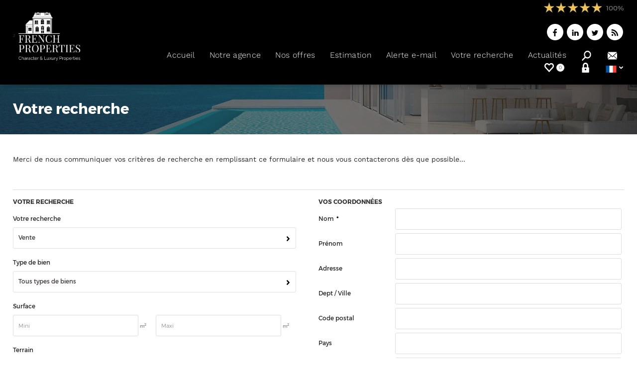

--- FILE ---
content_type: text/html
request_url: https://www.lpi-immo.net/fr/deposez.htm
body_size: 10683
content:
<!doctype html>
<!--[if lt IE 7]> <html class="no-js lt-ie9 lt-ie8 lt-ie7" lang="fr"> <![endif]-->
<!--[if IE 7]> <html class="no-js lt-ie9 lt-ie8" lang="fr"> <![endif]-->
<!--[if IE 8]> <html class="no-js lt-ie9" lang="fr"> <![endif]-->
<!--[if gt IE 8]><!--> <html class="no-js" lang="fr"> <!--<![endif]-->
<head>
	<!-- Mod : 'head.php' --><!-- MetaRw -->
<script defer>
						
						// Define dataLayer and the gtag function.
							window.dataLayer = window.dataLayer || [];
							function gtag(){dataLayer.push(arguments);}

						// Default consent à status 'denied'
							gtag('consent', 'default', {
							  'ad_storage': 'denied',
							  'ad_user_data': 'denied',
							  'ad_personalization': 'denied',
							  'analytics_storage': 'denied'
							});
						</script>
						<!-- Google tag (gtag.js) -->
						<script async src='https://www.googletagmanager.com/gtag/js?id=G-0JSWTGEK9P'>
						</script>
						<script type='text/javascript' defer>
						// document.addEventListener('DOMContentLoaded', function(event) {
    					// 	console.log('DOM fully loaded and parsed');

						
					  			window.dataLayer = window.dataLayer || [];
					 			function gtag(){dataLayer.push(arguments);}

					  			gtag('js', new Date());
 								// gtag('config', 'G-0JSWTGEK9P', { 'anonymize_ip': true, 'allow_google_signals': false, 'allow_ad_personalization_signals': false });
								// gtag('config', 'G-0JSWTGEK9P', { 'anonymize_ip': false, 'allow_google_signals': true, 'allow_ad_personalization_signals': true}); 
								consentSetGrantedChoices();
								// functions

							


							  function consentGrantedForAll() {
							  		gtag('config', 'G-0JSWTGEK9P', { 'anonymize_ip': false, 'allow_google_signals': true, 'allow_ad_personalization_signals': true}); 
  								  	gtag('consent', 'update', {
							  			 'ad_storage': 'granted',
							  			 'ad_user_data': 'granted',
							  			 'ad_personalization': 'granted',
							  			 'analytics_storage': 'granted'
									});
									console.log('Consent granted for all')
  							  }

							   function consentDeniedForAll() {
							   		gtag('config', 'G-0JSWTGEK9P', { 'anonymize_ip': true, 'allow_google_signals': false, 'allow_ad_personalization_signals': false}); 
  								  	gtag('consent', 'update', {
							  			 'ad_storage': 'denied',
							  			 'ad_user_data': 'denied',
							  			 'ad_personalization': 'denied',
							  			 'analytics_storage': 'denied'
									});
									console.log('Consent denied for all')
  							  }

							   function consentSetGrantedChoices() {
							   
							   		const cookieTestAnalytics = document.querySelector('#cookies_list_audience .cookie_analytics input')
									const cookieTestTagmanager = document.querySelector('#cookies_list_audience .cookie_tagmanager input')
									const cookieTestAdwords = document.querySelector('#cookies_list_audience .cookie_adwords input')

									
							   		let okCookieAnalytic = (cookieTestAnalytics && cookieTestAnalytics.checked == true ? true : false);
									let okCookieTagManager = true; // true par défaut maintenant
									// (cookieTestTagmanager && cookieTestTagmanager.checked == true ? true : false);
									let okCookieAdPersonnalization = (cookieTestAdwords && cookieTestAdwords.checked == true ? true : false);
								
  								  	if(okCookieAnalytic){
										gtag('config', 'G-0JSWTGEK9P', { 'anonymize_ip': false, 'allow_google_signals': true});
										consentGrantedAdAnalyticsStorage()
									}
									// if(okCookieTagManager) 
									if(okCookieAdPersonnalization){
										gtag('config', 'G-0JSWTGEK9P', { 'anonymize_ip': false, 'allow_google_signals': true, 'allow_ad_personalization_signals': true}); 
										consentGrantedAdPersonalization();
										consentGrantedAdStorage();
										consentGrantedAdUserData();
									}
									if(!okCookieAnalytic && !okCookieAdPersonnalization)
									{
										gtag('config', 'G-0JSWTGEK9P', { 'anonymize_ip': true, 'allow_google_signals': false, 'allow_ad_personalization_signals': false });
									}
  							  }
							 
							

							  function consentGrantedAdStorage() {
  								  gtag('consent', 'update', {'ad_storage': 'granted'});
								  console.log('Consent granted for AdStorage')
  							  }
							  function consentGrantedAdUserData() {
  								  gtag('consent', 'update', {'ad_user_data': 'granted'});
								  console.log('Consent granted for Ad User Data')
  							  }
							 function consentGrantedAdPersonalization() {
  								  gtag('consent', 'update', {'ad_personalization': 'granted'});
								  console.log('Consent granted for Ad Personalization')
  							  }
							 function consentGrantedAdAnalyticsStorage() {
  								  gtag('consent', 'update', {'analytics_storage': 'granted'});
								  console.log('Consent granted for Ad Analytics Storage')
  							  }		
								  
							  
							function setListenersConsentAnalytics(){
								const cookieTestAnalytics = document.querySelector('#cookies_list_audience .cookie_analytics input')
								// const cookieTestTagmanager = document.querySelector('#cookies_list_audience .cookie_tagmanager input')
								const cookieTestAdwords = document.querySelector('#cookies_list_audience .cookie_adwords input')

								// console.log(cookieTestAnalytics.checked);
								// console.log(cookieTestTagmanager.checked);
								// console.log(cookieTestAdwords.checked);

								const consentGgAllAccept = document.querySelector('.cookies_submit.all_accept'); 
								const consentCustomAccept = document.querySelector('.cookies_btn.custom_accept');
								const denyAllCookieBtn = document.querySelector('.cookies_submit.no_accept')

								denyAllCookieBtn.addEventListener('click', () => {consentDeniedForAll()});
								consentGgAllAccept.addEventListener('click', () => {consentGrantedForAll()});
								consentCustomAccept.addEventListener('click', () => {consentSetGrantedChoices()});
								console.log('Listeners set')
							}

							// console.log(window.setListenersConsentAnalytics);
							//  });
						</script>
						<meta charset="windows-1252">
	<title>Deposez | AGENCE INTERNATIONALE LPI - FRENCH PROPERTIES</title>
	<meta name="Description" content="Votre agence immobilière AGENCE INTERNATIONALE LPI - FRENCH PROPERTIES vous propose son catalogue d'annonces immobilières pour trouver le bien immobilier qui vous correspond. Nous vous conseillons et vous accompagnons dans votre projet immobilier." />
	<meta name="keywords" content="" />
	<meta name="rating" content="General" />
	<meta name="author" content="Adapt Immo" />
	<meta name="robots" content="index,follow" />
	<meta property="og:title" content="Deposez | AGENCE INTERNATIONALE LPI - FRENCH PROPERTIES"/>
	<meta property="og:type" content="website" />
	<meta property="og:description" content="Votre agence immobilière AGENCE INTERNATIONALE LPI - FRENCH PROPERTIES vous propose son catalogue d'annonces immobilières pour trouver le bien immobilier qui vous correspond. Nous vous conseillons et vous accompagnons dans votre projet immobilier." />
	<meta property="og:image" content="https://www.lpi-immo.net/images/oglogo.png"/>
	<meta property="og:image:type" content="image/png">
	<meta property="og:site_name" content=""/>
	<meta property="twitter:card" content="summary" />
	<meta property="twitter:title" content="Deposez | AGENCE INTERNATIONALE LPI - FRENCH PROPERTIES" />
	<meta property="twitter:description" content="Votre agence immobilière AGENCE INTERNATIONALE LPI - FRENCH PROPERTIES vous propose son catalogue d'annonces immobilières pour trouver le bien immobilier qui vous correspond. Nous vous conseillons et vous accompagnons dans votre projet immobilier." />
	<meta property="twitter:image" content="https://www.lpi-immo.net/images/oglogo.png"/>
<meta name="robots" content="noodp" />
	<meta name="robots" content="noydir" />
	<link rel="canonical" href="https://www.lpi-immo.net/fr/deposez.htm" />
	<meta name="viewport" content="width=device-width, initial-scale=1, maximum-scale=1, user-scalable=0"/>
<link rel="apple-touch-icon-precomposed" sizes="144x144" href="/images/ico/favicon-144.png?1665408864"><link rel="apple-touch-icon-precomposed" sizes="114x114" href="/images/ico/favicon-114.png?1665408864"><link rel="apple-touch-icon-precomposed" sizes="72x72" href="/images/ico/favicon-72.png?1665408864"><link rel="apple-touch-icon-precomposed" href="/images/ico/favicon-57.png?1665408864"><link rel="icon" href="/favicon.ico?1689848140">
<!-- Meta compatibilité -->
<meta http-equiv="X-UA-Compatible" content="IE=edge,chrome=1" />
<meta name="viewport" content="width=device-width, initial-scale=1, maximum-scale=1, user-scalable=0"/>


<!-- Transfert des variables php en js -->
<script>
		var JsConfig64 ='[base64]';
		JsConfig64+='[base64]';
		JsConfig64+='[base64]';
		JsConfig64+='[base64]';
		JsConfig64+='[base64]';
		JsConfig64+='[base64]';
		JsConfig64+='[base64]';
		JsConfig64+='[base64]';
		JsConfig64+='IiI7CgkJSnNDb25maWcuU29jaWFsQnVzaW5lc3NMaW5rZWRJbj0iaHR0cHM6Ly93d3cubGlua2VkaW4uY29tL2NvbXBhbnkvbHBpLWltbW9iaWxpZXItaW50ZXJuYXRpb25hbC8/dmlld0FzTWVtYmVyPXRydWUiOwoJCUpzQ29uZmlnLlNvY2lhbEJ1c2luZXNzUGludGVyZXN0PSIiOwoJCUpzQ29uZmlnLl';
		JsConfig64+='[base64]';
		JsConfig64+='[base64]';
		JsConfig64+='[base64]';
		JsConfig64+='[base64]';
		JsConfig64+='[base64]';
		JsConfig64+='[base64]';
		JsConfig64+='[base64]';
		JsConfig64+='[base64]';
		JsConfig64+='[base64]';
		JsConfig64+='[base64]';
		JsConfig64+='[base64]';
		JsConfig64+='[base64]';
		JsConfig64+='[base64]';
		JsConfig64+='[base64]';
		JsConfig64+='[base64]';
		JsConfig64+='[base64]';
		JsConfig64+='[base64]';
		JsConfig64+='[base64]';
		JsConfig64+='[base64]';
		JsConfig64+='[base64]';
		JsConfig64+='[base64]';
		JsConfig64+='aWcuRHRlQ2hhcnRlUHBkPSIxNzY5MDQ2MzAwMDAwIjsKCQlKc0NvbmZpZy5DaGVja0JveFJncGQ9IjEiOwoJCUpzQ29uZmlnLlR5cGVNb2RlTGlzdGU9InRleHQiOwoJCUpzQ29uZmlnLkdFVD17fTs=';
		eval(atob(JsConfig64));
	</script>

<!-- Style css -->
	<link rel='stylesheet' href='//css.lpi-immo.net/webfonts.min.1710491839.css' media="none" onload="if(media!=='all') media='all'"/>
	<link rel='stylesheet' href='//css.lpi-immo.net/style.min.1710491838.css' media="all"/>
	<link rel='stylesheet' href='//css.lpi-immo.net/style_1400.min.1710491839.css' media="(max-width: 1400px)"/>
	<link rel='stylesheet' href='//css.lpi-immo.net/style_768_1024.min.1710491839.css' media="(min-width: 768px) and (max-width: 1024px)"/>
	<link rel='stylesheet' href='//css.lpi-immo.net/style_767.min.1710491840.css' media="(max-width: 767px)"/>
	<link rel='stylesheet' href='//css.lpi-immo.net/style_480.min.1710491840.css' media="(max-width: 480px)"/>

<!-- Clé SFK -->
<script>var SFK='1769738992.2|2ebee336f6325f167d4c256b015a68a4';</script>

<!-- Javascripts Général -->
<script src="/config.1663075685.js"></script>
<script src="//js.lpi-immo.net/Master.1767873574.js"></script>
<script src="//js.lpi-immo.net/Load.1748440800.js"></script>
<script src="/custom.1690794387.js"></script></head>
<body class="fr header_01 deposez">

	<div class="bg-header"></div> <!-- sert pour l'image de fond du header -->

	<div id="global">

		<div id="global-content"><!-- utilise pour le menu responsive -->

			<!-- Struc : 'header_01.php' --><header id="top" class="scroll-to-fixed" data-scroll-to-fixed-config="JsConfig.ScrollToFixed.Header">

	
	<!-- partie blanche du header -->
	<div class="header-top clearfix wrapper wrapper-large">
		<div class="row">

			<div id="header-logo" class="col col_1_of_5">

				<!--  Logo  -->
				<!-- Mod : 'logo.php' -->²<a href="https://www.lpi-immo.net/" class="nohover">
	<picture>
		<source media="(max-width: 480px)" srcset="/images/logo-small.png 1x, /images/logo-small@2x.png 2x" sizes="33.3vw">
		<source media="(max-width: 767px)" srcset="/images/logo-medium.png 1x, /images/logo-medium@2x.png 2x" sizes="33.3vw">
		<source media="(max-width: 1024px)" srcset="/images/logo-medium.png 1x, /images/logo-medium@2x.png 2x" sizes="33.3vw">
		<img src="/images/logo.png" srcset="/images/logo.png 1x, /images/logo@2x.png 2x"  width="100" height="100" alt="">
	</picture>
</a>
			</div>

			<section class="header-content col col_4_of_5">

				<!-- Avis client [MODULE] -->
				<!-- Mod : 'avis_client.php' --><span class="mobile-hide">
	<div class="rating">
	<a href="https://www.lpi-immo.net/fr/avisclient_liste.htm">

		<span class="star star-active hidden star-nopointer" data-show-if-then-remove="5 >= 1"></span>
		<span class="star hidden star-nopointer" data-show-if-then-remove="5 < 1"></span>

		<span class="star star-active hidden star-nopointer" data-show-if-then-remove="5 >= 2"></span>
		<span class="star hidden star-nopointer" data-show-if-then-remove="5 < 2"></span>

		<span class="star star-active hidden star-nopointer" data-show-if-then-remove="5 >= 3"></span>
		<span class="star hidden star-nopointer" data-show-if-then-remove="5 < 3"></span>

		<span class="star star-active hidden star-nopointer" data-show-if-then-remove="5 >= 4"></span>
		<span class="star hidden star-nopointer" data-show-if-then-remove="5 < 4"></span>

		<span class="star star-active hidden star-nopointer" data-show-if-then-remove="5 >= 5"></span>
		<span class="star hidden star-nopointer" data-show-if-then-remove="5 < 5"></span>

		<span class="nb-rating">100%</span>
	</a>
</div>
</span>
				<!-- Trust Pilot [MODULE] -->
				
				<!-- Opinion System Preview -->
				
				<!-- Alt Menu [MODULE] -->
									<div class="alt-menu mobile-hide">
						<ul class="nolist">
							<!-- Mod : 'menu_alt.php' --><ul class="social-menu social-follow social-circle-color clearfix">
	<li class="hidden" data-show-if-then-remove="(!$.isNue('https://ww.facebook.com/LPIImmobilierInternational/'))"><a href="https://ww.facebook.com/LPIImmobilierInternational/" target="_blank" class="SocialBusinessFacebook"><svg class="icon icon-facebook"><use xlink:href="/svg/symbol-defs.svg#icon-facebook"></use></svg></a></li>
	<li class="hidden" data-show-if-then-remove="(!$.isNue('https://www.linkedin.com/company/lpi-immobilier-international/?viewAsMember=true'))"><a href="https://www.linkedin.com/company/lpi-immobilier-international/?viewAsMember=true" target="_blank" class="SocialBusinessLinkedIn"><svg class="icon icon-linkedin"><use xlink:href="/svg/symbol-defs.svg#icon-linkedin"></use></svg></a></li>
	<li class="hidden" data-show-if-then-remove="(!$.isNue('https://twitter.com/lpi_agence'))"><a href="https://twitter.com/lpi_agence" target="_blank" class="SocialBusinessTwitter"><svg class="icon icon-twitter"><use xlink:href="/svg/symbol-defs.svg#icon-twitter"></use></svg></a></li>
	<li class="hidden" data-show-if-then-remove="(!$.isNue(''))"><a href="" target="_blank" class="SocialBusinessYouTube"><svg class="icon icon-youtube"><use xlink:href="/svg/symbol-defs.svg#icon-youtube"></use></svg></a></li>
	<li class="hidden" data-show-if-then-remove="(!$.isNue(''))"><a href="" target="_blank" class="SocialBusinessPinterest"><svg class="icon icon-pinterest"><use xlink:href="/svg/symbol-defs.svg#icon-pinterest"></use></svg></a></li>
	<li class="hidden" data-show-if-then-remove="(!$.isNue(''))"><a href="" target="_blank" class="SocialBusinessInstagram"><svg class="icon icon-instagram"><use xlink:href="/svg/symbol-defs.svg#icon-instagram"></use></svg></a></li>
	<li><a href="https://www.lpi-immo.net/rss.xml" target="_blank" class="SocialBusinessRss"><svg class="icon icon-rss"><use xlink:href="/svg/symbol-defs.svg#icon-rss"></use></svg></a></li>
</ul>						</ul>
					</div>
				
				<!-- Bouton Responsive -->
				<a class="mobile-only" id="nav-open-btn" onclick="$('html').toggleClass('panel-open'); $('.panel-overlay').toggleClass('panel-open');" title="Menu"><svg class="icon icon-menu"><use xlink:href="/svg/symbol-defs.svg#icon-menu"></use></svg><span class="nav-open-btn-label">Menu</span></a>
				<div class="mobile-only" id="search-open-btn" onclick="$('.moteur-area').toggleClasses('hidden', 'fadeIn', 'animated');" title="Affiner la recherche"><svg class="icon icon-glass"><use xlink:href="/svg/symbol-defs.svg#icon-glass"></use></svg><span class="search-open-btn-label">Affiner la recherche</span></div>

									<!-- Header Menu [MODULE] -->
					<nav role="navigation" class="block mobile-hide">
						<ul class="sf-menu header-menu">
							<!-- Mod : 'menu_header.php' --><li class=""><a href="https://www.lpi-immo.net/">Accueil</a><hr></li>

<li class=""><a href="https://www.lpi-immo.net/fr/qui-sommes-nous.htm">Notre agence</a><hr></li>

<li class=""><a href="https://www.lpi-immo.net/fr/nos-offres.htm">Nos offres</a><hr></li>

<li class=""><a href="https://www.lpi-immo.net/fr/estimation.htm">Estimation</a><hr></li>

<li class=""><a href="https://www.lpi-immo.net/fr/alerte.htm">Alerte e-mail</a><hr></li>

<li class=""><a href="https://www.lpi-immo.net/fr/deposez.htm">Votre recherche</a><hr></li>

<li class=""><a href="https://www.lpi-immo.net/fr/liste_news.htm">Actualités</a><hr></li>

<li class="menu-with-icon">
	<a href="https://www.lpi-immo.net/fr/liste.htm?menu=14&page=1">
		<span class="menu-with-icon-label">Toutes nos offres</span>
		<svg class="icon icon-glass"><use xlink:href="/svg/symbol-defs.svg#icon-glass"></use></svg>
	</a>
	<hr>
</li>

<li class="menu-with-icon">
	<a href="https://www.lpi-immo.net/fr/contact.htm">
		<span class="menu-with-icon-label">Contact</span>
		<svg class="icon icon-mail"><use xlink:href="/svg/symbol-defs.svg#icon-mail"></use></svg>
	</a>
	<hr>
</li>

<li class="maselection menu-with-icon">
			<a href="https://www.lpi-immo.net/fr/selection.htm" class=""><span class="menu-with-icon-label">Mes sélections</span><svg class="icon icon-heart-fill"><use xlink:href="/svg/symbol-defs.svg#icon-heart-fill"></use></svg><span class="notif-nb header-maselection-nb NbBienSel">0</span></a>
		<hr>
</li>

<li class="menu-deroulant menu-with-icon right-deroulant">
	<a href="https://www.lpi-immo.net/fr/mya_sign_in.php"><span class="menu-with-icon-label">Mon compte</span><svg class="icon icon-lock"><use xlink:href="/svg/symbol-defs.svg#icon-lock"></use></svg></a>
	<ul>
		<li><a href="https://www.lpi-immo.net/fr/mya_sign_in.php">Espace acquéreur</a></li>		<li><a href="https://www.lpi-immo.net/fr/proprietaire.htm">Espace propriétaire</a></li>
	</ul>
	<hr>
</li>

<li class="menu-deroulant deroulant-lang deroulant-flag right-deroulant">
	<a href="https://www.lpi-immo.net/" class="current-lang"><span></span><svg class="icon icon-arrow-down"><use xlink:href="/svg/symbol-defs.svg#icon-arrow-down"></use></svg></a>
	<ul class="no-scroll-bar">
		<li class="flex-w100"><a href="https://www.lpi-immo.net/" class="lang-fr">FR</a></li>		<li class="flex-w100"><a href="https://www.lpi-immo.net/index_uk.htm" class="lang-uk">UK</a></li>											</ul>
	<hr>
</li>						</ul>
					</nav>
				
			</section>
		</div>
	</div>

	
	

	<!-- #### MENU RESPONSIVE #### -->

	<!-- Overlay -->
	<div class="panel-overlay animated fadeIn" onclick="$('html').toggleClass('panel-open'); $('.panel-overlay').toggleClass('panel-open');"> </div>

	<!-- Menu -->
	<div id="nav" class="responsive-menu responsive-menu-anim" role="navigation">

		<!-- Bouton "close" -->
		<a id="nav-close-btn" onclick="$('html').toggleClass('panel-open'); $('.panel-overlay').toggleClass('panel-open');" title="Retour au contenu"><svg class="icon icon-close-menu-thin"><use xlink:href="/svg/symbol-defs.svg#icon-close-menu-thin"></use></svg><span class="nav-close-btn-label">Retour au contenu</span></a>

		<nav role="navigation" class="block">
			<ul class="sf-menu nolist nomargin nopadding">

				<!-- Header Menu [MODULE] -->
				<!-- Mod : 'menu_header.php' --><li class=""><a href="https://www.lpi-immo.net/">Accueil</a><hr></li>

<li class=""><a href="https://www.lpi-immo.net/fr/qui-sommes-nous.htm">Notre agence</a><hr></li>

<li class=""><a href="https://www.lpi-immo.net/fr/nos-offres.htm">Nos offres</a><hr></li>

<li class=""><a href="https://www.lpi-immo.net/fr/estimation.htm">Estimation</a><hr></li>

<li class=""><a href="https://www.lpi-immo.net/fr/alerte.htm">Alerte e-mail</a><hr></li>

<li class=""><a href="https://www.lpi-immo.net/fr/deposez.htm">Votre recherche</a><hr></li>

<li class=""><a href="https://www.lpi-immo.net/fr/liste_news.htm">Actualités</a><hr></li>

<li class="menu-with-icon">
	<a href="https://www.lpi-immo.net/fr/liste.htm?menu=14&page=1">
		<span class="menu-with-icon-label">Toutes nos offres</span>
		<svg class="icon icon-glass"><use xlink:href="/svg/symbol-defs.svg#icon-glass"></use></svg>
	</a>
	<hr>
</li>

<li class="menu-with-icon">
	<a href="https://www.lpi-immo.net/fr/contact.htm">
		<span class="menu-with-icon-label">Contact</span>
		<svg class="icon icon-mail"><use xlink:href="/svg/symbol-defs.svg#icon-mail"></use></svg>
	</a>
	<hr>
</li>

<li class="maselection menu-with-icon">
			<a href="https://www.lpi-immo.net/fr/selection.htm" class=""><span class="menu-with-icon-label">Mes sélections</span><svg class="icon icon-heart-fill"><use xlink:href="/svg/symbol-defs.svg#icon-heart-fill"></use></svg><span class="notif-nb header-maselection-nb NbBienSel">0</span></a>
		<hr>
</li>

<li class="menu-deroulant menu-with-icon right-deroulant">
	<a href="https://www.lpi-immo.net/fr/mya_sign_in.php"><span class="menu-with-icon-label">Mon compte</span><svg class="icon icon-lock"><use xlink:href="/svg/symbol-defs.svg#icon-lock"></use></svg></a>
	<ul>
		<li><a href="https://www.lpi-immo.net/fr/mya_sign_in.php">Espace acquéreur</a></li>		<li><a href="https://www.lpi-immo.net/fr/proprietaire.htm">Espace propriétaire</a></li>
	</ul>
	<hr>
</li>

<li class="menu-deroulant deroulant-lang deroulant-flag right-deroulant">
	<a href="https://www.lpi-immo.net/" class="current-lang"><span></span><svg class="icon icon-arrow-down"><use xlink:href="/svg/symbol-defs.svg#icon-arrow-down"></use></svg></a>
	<ul class="no-scroll-bar">
		<li class="flex-w100"><a href="https://www.lpi-immo.net/" class="lang-fr">FR</a></li>		<li class="flex-w100"><a href="https://www.lpi-immo.net/index_uk.htm" class="lang-uk">UK</a></li>											</ul>
	<hr>
</li>
				<!-- Alt Menu [MODULE] -->
				<!-- Mod : 'menu_alt.php' --><ul class="social-menu social-follow social-circle-color clearfix">
	<li class="hidden" data-show-if-then-remove="(!$.isNue('https://ww.facebook.com/LPIImmobilierInternational/'))"><a href="https://ww.facebook.com/LPIImmobilierInternational/" target="_blank" class="SocialBusinessFacebook"><svg class="icon icon-facebook"><use xlink:href="/svg/symbol-defs.svg#icon-facebook"></use></svg></a></li>
	<li class="hidden" data-show-if-then-remove="(!$.isNue('https://www.linkedin.com/company/lpi-immobilier-international/?viewAsMember=true'))"><a href="https://www.linkedin.com/company/lpi-immobilier-international/?viewAsMember=true" target="_blank" class="SocialBusinessLinkedIn"><svg class="icon icon-linkedin"><use xlink:href="/svg/symbol-defs.svg#icon-linkedin"></use></svg></a></li>
	<li class="hidden" data-show-if-then-remove="(!$.isNue('https://twitter.com/lpi_agence'))"><a href="https://twitter.com/lpi_agence" target="_blank" class="SocialBusinessTwitter"><svg class="icon icon-twitter"><use xlink:href="/svg/symbol-defs.svg#icon-twitter"></use></svg></a></li>
	<li class="hidden" data-show-if-then-remove="(!$.isNue(''))"><a href="" target="_blank" class="SocialBusinessYouTube"><svg class="icon icon-youtube"><use xlink:href="/svg/symbol-defs.svg#icon-youtube"></use></svg></a></li>
	<li class="hidden" data-show-if-then-remove="(!$.isNue(''))"><a href="" target="_blank" class="SocialBusinessPinterest"><svg class="icon icon-pinterest"><use xlink:href="/svg/symbol-defs.svg#icon-pinterest"></use></svg></a></li>
	<li class="hidden" data-show-if-then-remove="(!$.isNue(''))"><a href="" target="_blank" class="SocialBusinessInstagram"><svg class="icon icon-instagram"><use xlink:href="/svg/symbol-defs.svg#icon-instagram"></use></svg></a></li>
	<li><a href="https://www.lpi-immo.net/rss.xml" target="_blank" class="SocialBusinessRss"><svg class="icon icon-rss"><use xlink:href="/svg/symbol-defs.svg#icon-rss"></use></svg></a></li>
</ul>
				<!-- Main Menu [MODULE] -->
				
				<!-- Little Menu [MODULE] -->
				
			</ul>
		</nav>

	</div>
</header>
			<section id="content" class="clearfix"> <!--contenu principal -->

				<section class="page-container-bg clearfix">

					<header class="header-banner-title">
						<div class="header-banner-title-content wrapper">
							<h1 class="heading1">Votre recherche</h1>
							<hr >
						</div>
					</header>

					<div class="page-container wrapper clearfix">

						<div class="mt2">
							<section>
								<p>Merci de nous communiquer vos critères de recherche en remplissant ce formulaire et  nous vous contacterons dès que possible...</p>

								<div class="mt5">
									<!-- Mod : 'deposez.php' --><form method="get" action="nowhere.htm" name="Deposer" id="Deposer" class="white-form" onsubmit="$.submitForm('Deposer',new $.formSetting(JsConfig.Form.Deposer),event);">
	<input type="hidden" name="merci" value="deposer" />

	<!-- Selecteur de contact activé -->
	
	<hr>

	<div class="clearfix row">
		<div class="col col_1_of_2 pr4">
			<div class="heading5 title-form"><h3>Votre recherche</h3></div>

			<!-- Tdp Select -->
			<article class="form-critere clearfix">
				<div class="form-critere-title label-input label-input-100"><span class="form-rubrique"><label for="tdp"><h4>Votre recherche</h4></label></span></div>
				<div class="form-critere-content label-input label-input-100">
					<select name="tdp" id="tdp" class="custom-select" svg='/svg/symbol-defs.svg#icon-check' multiple>
						<option all class="hidden">Vente / Location</option>
						<option value='1' class="" selected>Vente</option>
						<option value='2' class="hidden">Cession de droit au bail</option>
						<option value='3' class="hidden">Viager</option>
						<option value='4' class="hidden">Location</option>
						<option value='5' class="">Location</option>
						<option value='6' class="hidden">Location étudiante</option>
						<option value='7' class="hidden">Colocation</option>
						<option value='8' class="hidden">Location saisonnière</option>
						<option value='9' class="hidden">Investisseur</option>
					</select>
				</div>
			</article>

			<!-- Type de biens (SELECT) -->
			<article class="form-critere clearfix">
				<div class="form-critere-title label-input label-input-100"><span class="form-rubrique"><label for="filtre"><h4>Type de bien</h4></label></span></div>
				<div class="form-critere-content label-input label-input-100">
					<select name="filtre" id="filtre" class="custom-select">
						<option value=''>Tous types de biens</option>
						<option value='8'>Maisons, Villas, Propriété</option>
						<option value='2'>Appartement</option>
						<option value='5'>Terrains</option>
						<option value='6'>Immeubles</option>
						<option value='10'>Commerces</option>
					</select>
				</div>
			</article>

			<!-- Surface Habitable TEXT -->
			<article class="form-critere clearfix">
				<div class="form-critere-title label-input label-input-100"><span class="form-rubrique"><label><h4>Surface</h4></label></span></div>
				<div class="form-critere-content label-input label-input-50 input-unite"><input type="text" class="input-text input-unite" id="habmin" name="habmin" /> <span class="unite">m<sup>2</sup></span></div>
				<div class="form-critere-content label-input label-input-50 input-unite"><input type="text" class="input-text input-unite" id="habmax" name="habmax" /> <span class="unite">m<sup>2</sup></span></div>
			</article>

			<!-- Surface Habitable TEXT -->
			<article class="form-critere clearfix">
				<div class="form-critere-title label-input label-input-100"><span class="form-rubrique"><label><h4>Terrain</h4></label></span></div>
				<div class="form-critere-content label-input label-input-50 input-unite"><input type="text" class="input-text input-unite" id="termin" name="termin" /> <span class="unite">m<sup>2</sup></span></div>
				<div class="form-critere-content label-input label-input-50 input-unite"><input type="text" class="input-text input-unite" id="termax" name="termax" /> <span class="unite">m<sup>2</sup></span></div>
			</article>

			<!-- Budget TEXT -->
			<article class="form-critere clearfix">
				<div class="form-critere-title label-input label-input-100"><span class="form-rubrique"><label><h4>Budget</h4></label></span></div>
				<div class="form-critere-content label-input label-input-50 input-unite"><input type="text" class="input-text input-unite" id="prixmin" name="prixmin" /> <span class="unite">&euro;</span></div>
				<div class="form-critere-content label-input label-input-50 input-unite"><input type="text" class="input-text input-unite" id="prixmax" name="prixmax" /> <span class="unite">&euro;</span></div>
			</article>

		</div>

		<div class="col col_1_of_2">

			<div class="heading5 title-form"><h3>Vos coordonnées</h3></div>

			<!-- Nom -->
			<article class="form-critere clearfix">
				<div class="form-critere-title label-input label-input-25"><span class="form-rubrique"><label for="nom"><h4>Nom<span class="required">*</span></h4> </label></span></div>
				<div class="form-critere-content label-input label-input-75"><input type="text" class="input-text" id="nom" name="nom" /></div>
			</article>
			<!-- Prénom -->
			<article class="form-critere clearfix">
				<div class="form-critere-title label-input label-input-25"><span class="form-rubrique"><label for="prenom"><h4>Prénom</h4></label></span></div>
				<div class="form-critere-content label-input label-input-75"><input type="text" class="input-text" id="prenom" name="prenom" /></div>
			</article>
			<!-- Adresse -->
			<article class="form-critere clearfix">
				<div class="form-critere-title label-input label-input-25"><span class="form-rubrique"><label for="adresse"><h4>Adresse</h4></label></span></div>
				<div class="form-critere-content label-input label-input-75"><input type="text" class="input-text" id="adresse" name="adresse" /></div>
			</article>
			<!-- Dept/Ville -->
			<article class="form-critere clearfix">
				<div class="form-critere-title label-input label-input-25"><span class="form-rubrique"><label for="ville"><h4>Dept / Ville</h4></label></span></div>
				<div class="form-critere-content label-input label-input-75"><input type="text" class="input-text" id="ville" name="ville" /></div>
			</article>
			<!-- CP -->
			<article class="form-critere clearfix">
				<div class="form-critere-title label-input label-input-25"><span class="form-rubrique"><label for="cp"><h4>Code postal</h4></label></span></div>
				<div class="form-critere-content label-input label-input-75"><input type="text" class="input-text" id="cp" name="cp" /></div>
			</article>
			<!-- Pays -->
			<article class="form-critere clearfix">
				<div class="form-critere-title label-input label-input-25"><span class="form-rubrique"><label for="pays"><h4>Pays</h4></label></span></div>
				<div class="form-critere-content label-input label-input-75"><input type="text" class="input-text" id="pays" name="pays" /></div>
			</article>
			<!-- Tel -->
			<article class="form-critere clearfix">
				<div class="form-critere-title label-input label-input-25"><span class="form-rubrique"><label for="tel"><h4>Téléphone <span class="required">*</span></h4></label></span></div>
				<div class="form-critere-content label-input label-input-75"><input type="text" class="input-text" id="tel" name="tel" /></div>
			</article>
			<!-- Email -->
			<article class="form-critere clearfix">
				<div class="form-critere-title label-input label-input-25"><span class="form-rubrique"><label for="email"><h4>E-mail <span class="required">*</span></h4></label></span></div>
				<div class="form-critere-content label-input label-input-75"><input type="text" class="input-text" id="email" name="email" /></div>
			</article>
			<!-- Email Confirmation -->
			<article class="form-critere clearfix">
				<div class="form-critere-title label-input label-input-25"><span class="form-rubrique"><label for="email2"><h4>E-mail <span class="required">*</span></h4><span class="legend">(confirmer)</span></label></span></div>
				<div class="form-critere-content label-input label-input-75"><input type="text" class="input-text" id="email2" name="email2" /></div>
			</article>

		</div>

		<!-- Votre message -->
		<article class="form-critere critere-message clearfix">
			<div class="form-critere-title label-input label-input-100"><span class="form-rubrique"><label for="message">Votre message</label></span></div>
			<div class="form-critere-content label-input label-input-100"><textarea class="input-text" id="message" name="message"></textarea></div>
		</article>

		<!-- RGPD Checkbox -->
		<article class="RgpdChkContainer hidden" data-show-if-true-then-remove="(JsConfig.CheckBoxRgpd)">
			<input name="RgpdChk" id="RgpdChk" type="checkbox" class="custom-input" />
			<label for="RgpdChk" class="custom-checkbox">J'ai lu et valide la</label><a target="_blank" href="https://www.ppd-rgpd.com/fr/66030/66030" title="Politique de protection des données">politique de protection des données</a> <span> de la société.</span><span class="required">*</span>
		</article>
		<!-- Antispam no_email -->
		<article style="display:none">
			<label for="no_email">N'entrez rien dans ce champ *</label>
			<input id="no_email" name="no_email" type="hidden" />
		</article>
	</div>

	<!-- Pied form -->
	<article class="form-extend clearfix">
		<div class="form-submit-container">
			<em class="smaller"><span class="required">*</span> <span class="legend">Champs obligatoires</span></em>
			<input class="submit-classique form-submit-maj fright" type="submit" value="Envoyer">
		</div>
	</article>

</form>								</div>
							</section>
						</div>

					</div>

				</section> <!-- / page container bg -->

				<div class="clear"></div>

			</section> <!-- / content -->

			<footer id="footer">
				<!-- Struc : 'footer_01.php' --><div class="wrapper wrapper-large">
	<div class="infos-agence clearfix">

		<!-- Pied Adresse -->
		<div class="pied-adresse">
			<div class="pied-adresse-content" itemscope itemtype="http://schema.org/RelaEstateAgent">
				<link itemprop="image" href="/images/logo-print.jpg" display="none">

				<ul class="clearfix">
					<li class="pied-agence-name" itemprop="name">AGENCE INTERNATIONALE LPI - FRENCH PROPERTIES</li>
					<span itemprop="address" itemprop="address" itemscope itemtype="http://schema.org/PostalAddress">
						<li class="pied-agence-adr" itemprop="streetAddress">
							9 Rue des 3 Journées							<span itemprop="postalCode">66000</span> <span itemprop="addressLocality">PERPIGNAN</span>
						</li>
					</span>
					<li class="pied-agence-tel hidden" data-show-if="(!$.isNue('04 68 29 85 19'))">Tél.						<!-- Version desktop -->
					 	: <span class="hidden" itemprop="telephone" data-show-if-then-remove="(!$.isSmallDevice())">04 68 29 85 19</span>
					 	<!-- Version mobile -->
						<a class="hidden" itemprop="telephone" href="tel:0468298519" data-show-if-then-remove="($.isSmallDevice())">04 68 29 85 19</a>
					</li>
				</ul>
			</div>
		</div>

		<!-- Meetrex stars -->
		
		<!-- Meetrex slideshow -->
		
		<!-- Meilleurs agents feedback id -->
		
		<!-- Mentions légales + Social -->
		<div class="pied-menu row clearfix">

			<div class="pied-menu-left col col_3_of_5">
				<ul>
										<li class="hidden" data-show-if-filled="1"><a href="//www.lpi-immo.net/fr/mentions_legales.htm?ForceNumage=66030" title="Mentions Légales">Mentions Légales</a></li>
					<li class="hidden" data-show-if-filled="1"><a target="_blank" rel="nofollow" href="https://www.ppd-rgpd.com/fr/66030/66030" title="Politique de protection des données">Politique de protection des données</a></li><li><a id='gestCookie' style='cursor:pointer;' title='Gérer les cookies'>Gérer les cookies</a></li>
					<li class="hidden" data-show-if-filled="1"><a target="_blank" href="https://assets.adaptimmo.com/bareme/66030/66030/bareme.pdf"  title="Notre barème d'honoraires&nbsp;">Notre barème d'honoraires&nbsp;</a></li>
					<li class="hidden" data-show-if-filled="1"></li>
					<li class="hidden" data-show-if-filled="1"></li>
					<li class="hidden" data-show-if-filled="1"><script type='text/javascript'>let xTabDim = []; 
let zTabDim = {"cle_bien":null,"libelle_famille_bien":null,"libelle_type_bien":null,"libelle_ville_bien":"","code_postal_bien":null,"departement_bien":null,"region_bien":null,"pays_bien":null,"prix_bien":null,"surface_bien":null,"pieces_bien":null,"chambres_bien":null,"quartier_bien":null,"mandat_bien":null,"operation_bien":null,"statistiques_site_web":null};  
console.log(xTabDim); 
console.log((zTabDim ? zTabDim : '')); 
</script>
		
						<!-- Global site tag (gtag.js) - Google Analytics -->
						<script async src='https://www.googletagmanager.com/gtag/js?id=G-0JSWTGEK9P'></script>
						<script>
							window.dataLayer = window.dataLayer || [];
								function gtag(){ dataLayer.push(arguments); }
								gtag('js', new Date());
		
								gtag('config', 'G-0JSWTGEK9P');
								
						</script>
		
							
</li>
				</ul>
			</div>

			<!-- Social Share buttons -->
					</div>

		<hr>

		<!-- Message responsive +  Sign Adapt -->
		<div class="pied-menu clearfix">
			<div class="pied-menu-left col col_3_of_5">
				<div class="message-responsive">
					<svg class="icon icon-responsive-logo"><use xlink:href="/svg/symbol-defs.svg#icon-responsive-logo"></use></svg>
					Afin de vous offrir un confort de lecture permanent, depuis votre PC, votre tablette ou votre smartphone, notre site s'adapte automatiquement aux différents types d'écrans				</div>
			</div>

			<div class="pied-menu-right col col_2_of_5">

				<div class="sign-adapt">
					<a href="http://www.adaptimmo.com" target="_blank" class="logo-adapt-footer" title="Logiciel immobilier"><img src="/images/LOgo blanc + slogan.png" alt="" style="width:100%"></a>
		       		<ul>
						<li><a href="https://www.adaptimmo.com" id="lienadaptcom1" rel="nofollow" target="_blank" title="Logiciel immo" >Logiciel immo</a></li>
						<li><a href="https://www.adaptimmo.com/fr/creation-site-immobilier.htm" id="lienadaptcom2" rel="nofollow" target="_blank" title="Site internet immobilier" >Site internet immobilier</a></li>
						<li><a href="https://www.adaptimmo.com" id="lienadaptcom3" rel="nofollow" target="_blank" title="Référencement immobilier" >Référencement immobilier</a></li>
					</ul>
	    		</div>
			</div>
		</div>

		<!-- Footer Menu -->
		
		<!-- Widget Immodvisor Sceau de confiance -->
		
		<!-- Widget Immodvisor Page avis -->
		
		<!-- Réf -->
		<div class="footer-menu clearfix pied-ref">

			<!-- Villes en r301 -->
			<ul class="nolist pied-ref-villes">
							</ul>

			<!-- Ref Page Arbo -->
			<ul class="nolist pied-ref-arbo">
							</ul>

		</div>
	</div>
</div>

<!-- Ces 2 div ajoutent ou suppriment la class=onviewport-on sur le body quand elle apparaissent dans le viewport -->
<div class="onviewport onviewport-add" data-onviewport-target="body" data-onviewport-addclass="onviewport-on" data-onviewport-removeclass="onviewport-off"></div>
<div class="onviewport onviewport-remove" data-onviewport-target="body" data-onviewport-addclass="onviewport-off" data-onviewport-removeclass="onviewport-on" ></div>


<!-- Bouton retour en haut -->
<a id="scroll-btn-to-top" class="scrollbtn scroll-btn-top animated fadeIn" data-scrollbtn-href="#global"><svg class="icon icon-arrow-up"><use xlink:href="/svg/symbol-defs.svg#icon-arrow-up"></use></svg></a>			</footer>

		</div> <!-- / global content -->

	</div> <!-- / global -->

</body>
</html>


--- FILE ---
content_type: text/css
request_url: https://css.lpi-immo.net/style.min.1710491838.css
body_size: 47335
content:
@charset "UTF-8";/*! normalize.css v1.0.1 | MIT License | git.io/normalize */article,aside,details,figcaption,figure,footer,header,hgroup,nav,section,summary{display:block}audio,canvas,video{display:inline-block;*display:inline;*zoom:1}audio:not([controls]){display:none;height:0}[hidden]{display:none}html{font-size:100%;-webkit-text-size-adjust:100%;-ms-text-size-adjust:100%}html,button,input,select,textarea{font-family:sans-serif}body{margin:0}a:focus{outline:thin dotted}a:active,a:hover{outline:0}h1{font-size:2em;margin:.67em 0}h2{font-size:1.5em;margin:.83em 0}h3{font-size:1.17em;margin:1em 0}h4{font-size:1em;margin:1.33em 0}h5{font-size:.83em;margin:1.67em 0}h6{font-size:.75em;margin:2.33em 0}abbr[title]{border-bottom:1px dotted}b,strong{font-weight:bold}blockquote{margin:1em 40px}dfn{font-style:italic}mark{background:#ff0;color:#000}p,pre{margin:1em 0}code,kbd,pre,samp{font-family:monospace,serif;_font-family:'courier new',monospace;font-size:1em}pre{white-space:pre;white-space:pre-wrap;word-wrap:break-word}q{quotes:none}q:before,q:after{content:'';content:none}small{font-size:80%}sub,sup{font-size:75%;line-height:0;position:relative;vertical-align:baseline}sup{top:-0.5em}sub{bottom:-0.25em}dl,menu,ol,ul{margin:1em 0}dd{margin:0 0 0 40px}menu,ol,ul{padding:0 0 0 40px}nav ul,nav ol{list-style:none;list-style-image:none}img{border:0;-ms-interpolation-mode:bicubic}svg:not(:root){overflow:hidden}figure{margin:0}form{margin:0}fieldset{border:1px solid #c0c0c0;margin:0 2px;padding:.35em .625em .75em}legend{border:0;padding:0;white-space:normal;*margin-left:-7px}button,input,select,textarea{font-size:100%;margin:0;vertical-align:baseline;*vertical-align:middle}button,input{line-height:normal}button,html input[type="button"],input[type="reset"],input[type="submit"]{-webkit-appearance:button;cursor:pointer;*overflow:visible;-webkit-border-radius:0;border-radius:0}button[disabled],input[disabled]{cursor:default}input[type="checkbox"],input[type="radio"]{box-sizing:border-box;padding:0;*height:13px;*width:13px}input[type="search"]{-webkit-appearance:textfield;-moz-box-sizing:content-box;-webkit-box-sizing:content-box;box-sizing:content-box}input[type="search"]::-webkit-search-cancel-button,input[type="search"]::-webkit-search-decoration{-webkit-appearance:none}button::-moz-focus-inner,input::-moz-focus-inner{border:0;padding:0}textarea{overflow:auto;vertical-align:top}table{border-collapse:collapse;border-spacing:0}.ui-helper-hidden{display:none}.ui-helper-hidden-accessible{position:absolute!important;clip:rect(1px 1px 1px 1px);clip:rect(1px,1px,1px,1px)}.ui-helper-reset{margin:0;padding:0;border:0;outline:0;line-height:1.3;text-decoration:none;font-size:100%;list-style:none}.ui-helper-clearfix:before,.ui-helper-clearfix:after{content:"";display:table}.ui-helper-clearfix:after{clear:both}.ui-helper-clearfix{zoom:1}.ui-helper-zfix{width:100%;height:100%;top:0;left:0;position:absolute;opacity:0;filter:Alpha(Opacity=0)}.ui-state-disabled{cursor:default!important}.ui-icon{display:block;text-indent:-99999px;overflow:hidden;background-repeat:no-repeat}.ui-widget-overlay{position:absolute;top:0;left:0;width:100%;height:100%}.ui-resizable{position:relative}.ui-resizable-handle{position:absolute;font-size:.1px;display:block}.ui-resizable-disabled .ui-resizable-handle,.ui-resizable-autohide .ui-resizable-handle{display:none}.ui-resizable-n{cursor:n-resize;height:7px;width:100%;top:-5px;left:0}.ui-resizable-s{cursor:s-resize;height:7px;width:100%;bottom:-5px;left:0}.ui-resizable-e{cursor:e-resize;width:7px;right:-5px;top:0;height:100%}.ui-resizable-w{cursor:w-resize;width:7px;left:-5px;top:0;height:100%}.ui-resizable-se{cursor:se-resize;width:12px;height:12px;right:1px;bottom:1px}.ui-resizable-sw{cursor:sw-resize;width:9px;height:9px;left:-5px;bottom:-5px}.ui-resizable-nw{cursor:nw-resize;width:9px;height:9px;left:-5px;top:-5px}.ui-resizable-ne{cursor:ne-resize;width:9px;height:9px;right:-5px;top:-5px}.ui-selectable-helper{position:absolute;z-index:100;border:1px dotted black}.ui-accordion{width:100%}.ui-accordion .ui-accordion-header{cursor:pointer;position:relative;margin-top:1px;zoom:1}.ui-accordion .ui-accordion-li-fix{display:inline}.ui-accordion .ui-accordion-header-active{border-bottom:0!important}.ui-accordion .ui-accordion-header a{display:block;font-size:1em;padding:.5em .5em .5em .7em}.ui-accordion-icons .ui-accordion-header a{padding-left:2.2em}.ui-accordion .ui-accordion-header .ui-icon{position:absolute;left:.5em;top:50%;margin-top:-8px}.ui-accordion .ui-accordion-content{padding:1em 2.2em;border-top:0;margin-top:-2px;position:relative;top:1px;margin-bottom:2px;overflow:auto;display:none;zoom:1}.ui-accordion .ui-accordion-content-active{display:block}.ui-autocomplete{position:absolute;cursor:default}* html .ui-autocomplete{width:1px}.ui-menu{list-style:none;padding:2px;margin:0;display:block;float:left}.ui-menu .ui-menu{margin-top:-3px}.ui-menu .ui-menu-item{margin:0;padding:0;zoom:1;float:left;clear:left;width:100%}.ui-menu .ui-menu-item a{text-decoration:none;display:block;padding:.2em .4em;line-height:1.5;zoom:1}.ui-menu .ui-menu-item a.ui-state-hover,.ui-menu .ui-menu-item a.ui-state-active{font-weight:normal;margin:-1px}.ui-button{display:inline-block;position:relative;padding:0;margin-right:.1em;text-decoration:none!important;cursor:pointer;text-align:center;zoom:1;overflow:visible}.ui-button-icon-only{width:2.2em}button.ui-button-icon-only{width:2.4em}.ui-button-icons-only{width:3.4em}button.ui-button-icons-only{width:3.7em}.ui-button .ui-button-text{display:block;line-height:1.4}.ui-button-text-only .ui-button-text{padding:.4em 1em}.ui-button-icon-only .ui-button-text,.ui-button-icons-only .ui-button-text{padding:.4em;text-indent:-9999999px}.ui-button-text-icon-primary .ui-button-text,.ui-button-text-icons .ui-button-text{padding:.4em 1em .4em 2.1em}.ui-button-text-icon-secondary .ui-button-text,.ui-button-text-icons .ui-button-text{padding:.4em 2.1em .4em 1em}.ui-button-text-icons .ui-button-text{padding-left:2.1em;padding-right:2.1em}input.ui-button{padding:.4em 1em}.ui-button-icon-only .ui-icon,.ui-button-text-icon-primary .ui-icon,.ui-button-text-icon-secondary .ui-icon,.ui-button-text-icons .ui-icon,.ui-button-icons-only .ui-icon{position:absolute;top:50%;margin-top:-8px}.ui-button-icon-only .ui-icon{left:50%;margin-left:-8px}.ui-button-text-icon-primary .ui-button-icon-primary,.ui-button-text-icons .ui-button-icon-primary,.ui-button-icons-only .ui-button-icon-primary{left:.5em}.ui-button-text-icon-secondary .ui-button-icon-secondary,.ui-button-text-icons .ui-button-icon-secondary,.ui-button-icons-only .ui-button-icon-secondary{right:.5em}.ui-button-text-icons .ui-button-icon-secondary,.ui-button-icons-only .ui-button-icon-secondary{right:.5em}.ui-buttonset{margin-right:7px}.ui-buttonset .ui-button{margin-left:0;margin-right:-.3em}button.ui-button::-moz-focus-inner{border:0;padding:0}.ui-dialog{position:absolute;padding:.2em;width:300px;overflow:hidden}.ui-dialog .ui-dialog-titlebar{padding:.4em 1em;position:relative}.ui-dialog .ui-dialog-title{float:left;margin:.1em 16px .1em 0}.ui-dialog .ui-dialog-titlebar-close{position:absolute;right:.3em;top:50%;width:19px;margin:-10px 0 0 0;padding:1px;height:18px}.ui-dialog .ui-dialog-titlebar-close span{display:block;margin:1px}.ui-dialog .ui-dialog-titlebar-close:hover,.ui-dialog .ui-dialog-titlebar-close:focus{padding:0}.ui-dialog .ui-dialog-content{position:relative;border:0;padding:.5em 1em;background:0;overflow:auto;zoom:1}.ui-dialog .ui-dialog-buttonpane{text-align:left;border-width:1px 0 0 0;background-image:none;margin:.5em 0 0 0;padding:.3em 1em .5em .4em}.ui-dialog .ui-dialog-buttonpane .ui-dialog-buttonset{float:right}.ui-dialog .ui-dialog-buttonpane button{margin:.5em .4em .5em 0;cursor:pointer}.ui-dialog .ui-resizable-se{width:14px;height:14px;right:3px;bottom:3px}.ui-draggable .ui-dialog-titlebar{cursor:move}.ui-slider{position:relative;text-align:left}.ui-slider .ui-slider-handle{position:absolute;z-index:2;width:1.2em;height:1.2em;cursor:default}.ui-slider .ui-slider-range{position:absolute;z-index:1;font-size:.7em;display:block;border:0;background-position:0 0}.ui-slider-horizontal{height:.8em}.ui-slider-horizontal .ui-slider-handle{top:-.3em;margin-left:-.6em}.ui-slider-horizontal .ui-slider-range{top:0;height:100%}.ui-slider-horizontal .ui-slider-range-min{left:0}.ui-slider-horizontal .ui-slider-range-max{right:0}.ui-slider-vertical{width:.8em;height:100px}.ui-slider-vertical .ui-slider-handle{left:-.3em;margin-left:0;margin-bottom:-.6em}.ui-slider-vertical .ui-slider-range{left:0;width:100%}.ui-slider-vertical .ui-slider-range-min{bottom:0}.ui-slider-vertical .ui-slider-range-max{top:0}.ui-tabs{position:relative;padding:.2em;zoom:1}.ui-tabs .ui-tabs-nav{margin:0;padding:.2em .2em 0}.ui-tabs .ui-tabs-nav li{list-style:none;float:left;position:relative;top:1px;margin:0 .2em 1px 0;border-bottom:0!important;padding:0;white-space:nowrap}.ui-tabs .ui-tabs-nav li a{float:left;padding:.5em 1em;text-decoration:none}.ui-tabs .ui-tabs-nav li.ui-tabs-selected{margin-bottom:0;padding-bottom:1px}.ui-tabs .ui-tabs-nav li.ui-tabs-selected a,.ui-tabs .ui-tabs-nav li.ui-state-disabled a,.ui-tabs .ui-tabs-nav li.ui-state-processing a{cursor:text}.ui-tabs .ui-tabs-nav li a,.ui-tabs.ui-tabs-collapsible .ui-tabs-nav li.ui-tabs-selected a{cursor:pointer}.ui-tabs .ui-tabs-panel{display:block;border-width:0;padding:1em 1.4em;background:0}.ui-tabs .ui-tabs-hide{display:none!important}.ui-datepicker{width:17em;padding:.2em .2em 0;display:none}.ui-datepicker .ui-datepicker-header{position:relative;padding:.2em 0}.ui-datepicker .ui-datepicker-prev,.ui-datepicker .ui-datepicker-next{position:absolute;top:2px;width:1.8em;height:1.8em}.ui-datepicker .ui-datepicker-prev-hover,.ui-datepicker .ui-datepicker-next-hover{top:1px}.ui-datepicker .ui-datepicker-prev{left:2px}.ui-datepicker .ui-datepicker-next{right:2px}.ui-datepicker .ui-datepicker-prev-hover{left:1px}.ui-datepicker .ui-datepicker-next-hover{right:1px}.ui-datepicker .ui-datepicker-prev span,.ui-datepicker .ui-datepicker-next span{display:block;position:absolute;left:50%;margin-left:-8px;top:50%;margin-top:-8px}.ui-datepicker .ui-datepicker-title{margin:0 2.3em;line-height:1.8em;text-align:center}.ui-datepicker .ui-datepicker-title select{font-size:1em;margin:1px 0}.ui-datepicker select.ui-datepicker-month-year{width:100%}.ui-datepicker select.ui-datepicker-month,.ui-datepicker select.ui-datepicker-year{width:49%}.ui-datepicker table{width:100%;font-size:.9em;border-collapse:collapse;margin:0 0 .4em}.ui-datepicker th{padding:.7em .3em;text-align:center;font-weight:bold;border:0}.ui-datepicker td{border:0;padding:1px}.ui-datepicker td span,.ui-datepicker td a{display:block;padding:.2em;text-align:right;text-decoration:none}.ui-datepicker .ui-datepicker-buttonpane{background-image:none;margin:.7em 0 0 0;padding:0 .2em;border-left:0;border-right:0;border-bottom:0}.ui-datepicker .ui-datepicker-buttonpane button{float:right;margin:.5em .2em .4em;cursor:pointer;padding:.2em .6em .3em .6em;width:auto;overflow:visible}.ui-datepicker .ui-datepicker-buttonpane button.ui-datepicker-current{float:left}.ui-datepicker.ui-datepicker-multi{width:auto}.ui-datepicker-multi .ui-datepicker-group{float:left}.ui-datepicker-multi .ui-datepicker-group table{width:95%;margin:0 auto .4em}.ui-datepicker-multi-2 .ui-datepicker-group{width:50%}.ui-datepicker-multi-3 .ui-datepicker-group{width:33.3%}.ui-datepicker-multi-4 .ui-datepicker-group{width:25%}.ui-datepicker-multi .ui-datepicker-group-last .ui-datepicker-header{border-left-width:0}.ui-datepicker-multi .ui-datepicker-group-middle .ui-datepicker-header{border-left-width:0}.ui-datepicker-multi .ui-datepicker-buttonpane{clear:left}.ui-datepicker-row-break{clear:both;width:100%;font-size:0}.ui-datepicker-rtl{direction:rtl}.ui-datepicker-rtl .ui-datepicker-prev{right:2px;left:auto}.ui-datepicker-rtl .ui-datepicker-next{left:2px;right:auto}.ui-datepicker-rtl .ui-datepicker-prev:hover{right:1px;left:auto}.ui-datepicker-rtl .ui-datepicker-next:hover{left:1px;right:auto}.ui-datepicker-rtl .ui-datepicker-buttonpane{clear:right}.ui-datepicker-rtl .ui-datepicker-buttonpane button{float:left}.ui-datepicker-rtl .ui-datepicker-buttonpane button.ui-datepicker-current{float:right}.ui-datepicker-rtl .ui-datepicker-group{float:right}.ui-datepicker-rtl .ui-datepicker-group-last .ui-datepicker-header{border-right-width:0;border-left-width:1px}.ui-datepicker-rtl .ui-datepicker-group-middle .ui-datepicker-header{border-right-width:0;border-left-width:1px}.ui-datepicker-cover{position:absolute;z-index:-1;filter:mask();top:-4px;left:-4px;width:200px;height:200px}.ui-progressbar{height:2em;text-align:left;overflow:hidden}.ui-progressbar .ui-progressbar-value{margin:-1px;height:100%}.ui-widget{font-family:Verdana,Arial,sans-serif;font-size:1.1em}.ui-widget .ui-widget{font-size:1em}.ui-widget input,.ui-widget select,.ui-widget textarea,.ui-widget button{font-family:Verdana,Arial,sans-serif;font-size:1em}.ui-widget-content{border:1px solid #aaa;background:#fff url(/css/images/ui-bg_flat_75_ffffff_40x100.png) 50% 50% repeat-x;color:#222}.ui-widget-content a{color:#222}.ui-widget-header{border:1px solid #aaa;background:#ccc url(/css/images/ui-bg_highlight-soft_75_cccccc_1x100.png) 50% 50% repeat-x;color:#222;font-weight:bold}.ui-widget-header a{color:#222}.ui-state-default,.ui-widget-content .ui-state-default,.ui-widget-header .ui-state-default{border:1px solid #d3d3d3;background:#e6e6e6 url(/css/images/ui-bg_glass_75_e6e6e6_1x400.png) 50% 50% repeat-x;font-weight:normal;color:#555}.ui-state-default a,.ui-state-default a:link,.ui-state-default a:visited{color:#555;text-decoration:none}.ui-state-hover,.ui-widget-content .ui-state-hover,.ui-widget-header .ui-state-hover,.ui-state-focus,.ui-widget-content .ui-state-focus,.ui-widget-header .ui-state-focus{border:1px solid #999;background:#dadada url(/css/images/ui-bg_glass_75_dadada_1x400.png) 50% 50% repeat-x;font-weight:normal;color:#212121}.ui-state-hover a,.ui-state-hover a:hover{color:#212121;text-decoration:none}.ui-state-active,.ui-widget-content .ui-state-active,.ui-widget-header .ui-state-active{border:1px solid #aaa;background:#fff url(/css/images/ui-bg_glass_65_ffffff_1x400.png) 50% 50% repeat-x;font-weight:normal;color:#212121}.ui-state-active a,.ui-state-active a:link,.ui-state-active a:visited{color:#212121;text-decoration:none}.ui-widget :active{outline:0}.ui-state-highlight,.ui-widget-content .ui-state-highlight,.ui-widget-header .ui-state-highlight{border:1px solid #fcefa1;background:#fbf9ee url(/css/images/ui-bg_glass_55_fbf9ee_1x400.png) 50% 50% repeat-x;color:#363636}.ui-state-highlight a,.ui-widget-content .ui-state-highlight a,.ui-widget-header .ui-state-highlight a{color:#363636}.ui-state-error,.ui-widget-content .ui-state-error,.ui-widget-header .ui-state-error{border:1px solid #cd0a0a;background:#fef1ec url(/css/images/ui-bg_glass_95_fef1ec_1x400.png) 50% 50% repeat-x;color:#cd0a0a}.ui-state-error a,.ui-widget-content .ui-state-error a,.ui-widget-header .ui-state-error a{color:#cd0a0a}.ui-state-error-text,.ui-widget-content .ui-state-error-text,.ui-widget-header .ui-state-error-text{color:#cd0a0a}.ui-priority-primary,.ui-widget-content .ui-priority-primary,.ui-widget-header .ui-priority-primary{font-weight:bold}.ui-priority-secondary,.ui-widget-content .ui-priority-secondary,.ui-widget-header .ui-priority-secondary{opacity:.7;filter:Alpha(Opacity=70);font-weight:normal}.ui-state-disabled,.ui-widget-content .ui-state-disabled,.ui-widget-header .ui-state-disabled{opacity:.35;filter:Alpha(Opacity=35);background-image:none}.ui-icon{width:16px;height:16px;background-image:url(/css/images/ui-icons_222222_256x240.png)}.ui-widget-content .ui-icon{background-image:url(/css/images/ui-icons_222222_256x240.png)}.ui-widget-header .ui-icon{background-image:url(/css/images/ui-icons_222222_256x240.png)}.ui-state-default .ui-icon{background-image:url(/css/images/ui-icons_888888_256x240.png)}.ui-state-hover .ui-icon,.ui-state-focus .ui-icon{background-image:url(/css/images/ui-icons_454545_256x240.png)}.ui-state-active .ui-icon{background-image:url(/css/images/ui-icons_454545_256x240.png)}.ui-state-highlight .ui-icon{background-image:url(/css/images/ui-icons_2e83ff_256x240.png)}.ui-state-error .ui-icon,.ui-state-error-text .ui-icon{background-image:url(/css/images/ui-icons_cd0a0a_256x240.png)}.ui-icon-carat-1-n{background-position:0 0}.ui-icon-carat-1-ne{background-position:-16px 0}.ui-icon-carat-1-e{background-position:-32px 0}.ui-icon-carat-1-se{background-position:-48px 0}.ui-icon-carat-1-s{background-position:-64px 0}.ui-icon-carat-1-sw{background-position:-80px 0}.ui-icon-carat-1-w{background-position:-96px 0}.ui-icon-carat-1-nw{background-position:-112px 0}.ui-icon-carat-2-n-s{background-position:-128px 0}.ui-icon-carat-2-e-w{background-position:-144px 0}.ui-icon-triangle-1-n{background-position:0 -16px}.ui-icon-triangle-1-ne{background-position:-16px -16px}.ui-icon-triangle-1-e{background-position:-32px -16px}.ui-icon-triangle-1-se{background-position:-48px -16px}.ui-icon-triangle-1-s{background-position:-64px -16px}.ui-icon-triangle-1-sw{background-position:-80px -16px}.ui-icon-triangle-1-w{background-position:-96px -16px}.ui-icon-triangle-1-nw{background-position:-112px -16px}.ui-icon-triangle-2-n-s{background-position:-128px -16px}.ui-icon-triangle-2-e-w{background-position:-144px -16px}.ui-icon-arrow-1-n{background-position:0 -32px}.ui-icon-arrow-1-ne{background-position:-16px -32px}.ui-icon-arrow-1-e{background-position:-32px -32px}.ui-icon-arrow-1-se{background-position:-48px -32px}.ui-icon-arrow-1-s{background-position:-64px -32px}.ui-icon-arrow-1-sw{background-position:-80px -32px}.ui-icon-arrow-1-w{background-position:-96px -32px}.ui-icon-arrow-1-nw{background-position:-112px -32px}.ui-icon-arrow-2-n-s{background-position:-128px -32px}.ui-icon-arrow-2-ne-sw{background-position:-144px -32px}.ui-icon-arrow-2-e-w{background-position:-160px -32px}.ui-icon-arrow-2-se-nw{background-position:-176px -32px}.ui-icon-arrowstop-1-n{background-position:-192px -32px}.ui-icon-arrowstop-1-e{background-position:-208px -32px}.ui-icon-arrowstop-1-s{background-position:-224px -32px}.ui-icon-arrowstop-1-w{background-position:-240px -32px}.ui-icon-arrowthick-1-n{background-position:0 -48px}.ui-icon-arrowthick-1-ne{background-position:-16px -48px}.ui-icon-arrowthick-1-e{background-position:-32px -48px}.ui-icon-arrowthick-1-se{background-position:-48px -48px}.ui-icon-arrowthick-1-s{background-position:-64px -48px}.ui-icon-arrowthick-1-sw{background-position:-80px -48px}.ui-icon-arrowthick-1-w{background-position:-96px -48px}.ui-icon-arrowthick-1-nw{background-position:-112px -48px}.ui-icon-arrowthick-2-n-s{background-position:-128px -48px}.ui-icon-arrowthick-2-ne-sw{background-position:-144px -48px}.ui-icon-arrowthick-2-e-w{background-position:-160px -48px}.ui-icon-arrowthick-2-se-nw{background-position:-176px -48px}.ui-icon-arrowthickstop-1-n{background-position:-192px -48px}.ui-icon-arrowthickstop-1-e{background-position:-208px -48px}.ui-icon-arrowthickstop-1-s{background-position:-224px -48px}.ui-icon-arrowthickstop-1-w{background-position:-240px -48px}.ui-icon-arrowreturnthick-1-w{background-position:0 -64px}.ui-icon-arrowreturnthick-1-n{background-position:-16px -64px}.ui-icon-arrowreturnthick-1-e{background-position:-32px -64px}.ui-icon-arrowreturnthick-1-s{background-position:-48px -64px}.ui-icon-arrowreturn-1-w{background-position:-64px -64px}.ui-icon-arrowreturn-1-n{background-position:-80px -64px}.ui-icon-arrowreturn-1-e{background-position:-96px -64px}.ui-icon-arrowreturn-1-s{background-position:-112px -64px}.ui-icon-arrowrefresh-1-w{background-position:-128px -64px}.ui-icon-arrowrefresh-1-n{background-position:-144px -64px}.ui-icon-arrowrefresh-1-e{background-position:-160px -64px}.ui-icon-arrowrefresh-1-s{background-position:-176px -64px}.ui-icon-arrow-4{background-position:0 -80px}.ui-icon-arrow-4-diag{background-position:-16px -80px}.ui-icon-extlink{background-position:-32px -80px}.ui-icon-newwin{background-position:-48px -80px}.ui-icon-refresh{background-position:-64px -80px}.ui-icon-shuffle{background-position:-80px -80px}.ui-icon-transfer-e-w{background-position:-96px -80px}.ui-icon-transferthick-e-w{background-position:-112px -80px}.ui-icon-folder-collapsed{background-position:0 -96px}.ui-icon-folder-open{background-position:-16px -96px}.ui-icon-document{background-position:-32px -96px}.ui-icon-document-b{background-position:-48px -96px}.ui-icon-note{background-position:-64px -96px}.ui-icon-mail-closed{background-position:-80px -96px}.ui-icon-mail-open{background-position:-96px -96px}.ui-icon-suitcase{background-position:-112px -96px}.ui-icon-comment{background-position:-128px -96px}.ui-icon-person{background-position:-144px -96px}.ui-icon-print{background-position:-160px -96px}.ui-icon-trash{background-position:-176px -96px}.ui-icon-locked{background-position:-192px -96px}.ui-icon-unlocked{background-position:-208px -96px}.ui-icon-bookmark{background-position:-224px -96px}.ui-icon-tag{background-position:-240px -96px}.ui-icon-home{background-position:0 -112px}.ui-icon-flag{background-position:-16px -112px}.ui-icon-calendar{background-position:-32px -112px}.ui-icon-cart{background-position:-48px -112px}.ui-icon-pencil{background-position:-64px -112px}.ui-icon-clock{background-position:-80px -112px}.ui-icon-disk{background-position:-96px -112px}.ui-icon-calculator{background-position:-112px -112px}.ui-icon-zoomin{background-position:-128px -112px}.ui-icon-zoomout{background-position:-144px -112px}.ui-icon-search{background-position:-160px -112px}.ui-icon-wrench{background-position:-176px -112px}.ui-icon-gear{background-position:-192px -112px}.ui-icon-heart{background-position:-208px -112px}.ui-icon-star{background-position:-224px -112px}.ui-icon-link{background-position:-240px -112px}.ui-icon-cancel{background-position:0 -128px}.ui-icon-plus{background-position:-16px -128px}.ui-icon-plusthick{background-position:-32px -128px}.ui-icon-minus{background-position:-48px -128px}.ui-icon-minusthick{background-position:-64px -128px}.ui-icon-close{background-position:-80px -128px}.ui-icon-closethick{background-position:-96px -128px}.ui-icon-key{background-position:-112px -128px}.ui-icon-lightbulb{background-position:-128px -128px}.ui-icon-scissors{background-position:-144px -128px}.ui-icon-clipboard{background-position:-160px -128px}.ui-icon-copy{background-position:-176px -128px}.ui-icon-contact{background-position:-192px -128px}.ui-icon-image{background-position:-208px -128px}.ui-icon-video{background-position:-224px -128px}.ui-icon-script{background-position:-240px -128px}.ui-icon-alert{background-position:0 -144px}.ui-icon-info{background-position:-16px -144px}.ui-icon-notice{background-position:-32px -144px}.ui-icon-help{background-position:-48px -144px}.ui-icon-check{background-position:-64px -144px}.ui-icon-bullet{background-position:-80px -144px}.ui-icon-radio-off{background-position:-96px -144px}.ui-icon-radio-on{background-position:-112px -144px}.ui-icon-pin-w{background-position:-128px -144px}.ui-icon-pin-s{background-position:-144px -144px}.ui-icon-play{background-position:0 -160px}.ui-icon-pause{background-position:-16px -160px}.ui-icon-seek-next{background-position:-32px -160px}.ui-icon-seek-prev{background-position:-48px -160px}.ui-icon-seek-end{background-position:-64px -160px}.ui-icon-seek-start{background-position:-80px -160px}.ui-icon-seek-first{background-position:-80px -160px}.ui-icon-stop{background-position:-96px -160px}.ui-icon-eject{background-position:-112px -160px}.ui-icon-volume-off{background-position:-128px -160px}.ui-icon-volume-on{background-position:-144px -160px}.ui-icon-power{background-position:0 -176px}.ui-icon-signal-diag{background-position:-16px -176px}.ui-icon-signal{background-position:-32px -176px}.ui-icon-battery-0{background-position:-48px -176px}.ui-icon-battery-1{background-position:-64px -176px}.ui-icon-battery-2{background-position:-80px -176px}.ui-icon-battery-3{background-position:-96px -176px}.ui-icon-circle-plus{background-position:0 -192px}.ui-icon-circle-minus{background-position:-16px -192px}.ui-icon-circle-close{background-position:-32px -192px}.ui-icon-circle-triangle-e{background-position:-48px -192px}.ui-icon-circle-triangle-s{background-position:-64px -192px}.ui-icon-circle-triangle-w{background-position:-80px -192px}.ui-icon-circle-triangle-n{background-position:-96px -192px}.ui-icon-circle-arrow-e{background-position:-112px -192px}.ui-icon-circle-arrow-s{background-position:-128px -192px}.ui-icon-circle-arrow-w{background-position:-144px -192px}.ui-icon-circle-arrow-n{background-position:-160px -192px}.ui-icon-circle-zoomin{background-position:-176px -192px}.ui-icon-circle-zoomout{background-position:-192px -192px}.ui-icon-circle-check{background-position:-208px -192px}.ui-icon-circlesmall-plus{background-position:0 -208px}.ui-icon-circlesmall-minus{background-position:-16px -208px}.ui-icon-circlesmall-close{background-position:-32px -208px}.ui-icon-squaresmall-plus{background-position:-48px -208px}.ui-icon-squaresmall-minus{background-position:-64px -208px}.ui-icon-squaresmall-close{background-position:-80px -208px}.ui-icon-grip-dotted-vertical{background-position:0 -224px}.ui-icon-grip-dotted-horizontal{background-position:-16px -224px}.ui-icon-grip-solid-vertical{background-position:-32px -224px}.ui-icon-grip-solid-horizontal{background-position:-48px -224px}.ui-icon-gripsmall-diagonal-se{background-position:-64px -224px}.ui-icon-grip-diagonal-se{background-position:-80px -224px}.ui-corner-all,.ui-corner-top,.ui-corner-left,.ui-corner-tl{-moz-border-radius-topleft:4px;-webkit-border-top-left-radius:4px;-khtml-border-top-left-radius:4px;border-top-left-radius:4px}.ui-corner-all,.ui-corner-top,.ui-corner-right,.ui-corner-tr{-moz-border-radius-topright:4px;-webkit-border-top-right-radius:4px;-khtml-border-top-right-radius:4px;border-top-right-radius:4px}.ui-corner-all,.ui-corner-bottom,.ui-corner-left,.ui-corner-bl{-moz-border-radius-bottomleft:4px;-webkit-border-bottom-left-radius:4px;-khtml-border-bottom-left-radius:4px;border-bottom-left-radius:4px}.ui-corner-all,.ui-corner-bottom,.ui-corner-right,.ui-corner-br{-moz-border-radius-bottomright:4px;-webkit-border-bottom-right-radius:4px;-khtml-border-bottom-right-radius:4px;border-bottom-right-radius:4px}.ui-widget-overlay{background:#aaa url(/css/images/ui-bg_flat_0_aaaaaa_40x100.png) 50% 50% repeat-x;opacity:.3;filter:Alpha(Opacity=30)}.ui-widget-shadow{margin:-8px 0 0 -8px;padding:8px;background:#aaa url(/css/images/ui-bg_flat_0_aaaaaa_40x100.png) 50% 50% repeat-x;opacity:.3;filter:Alpha(Opacity=30);-moz-border-radius:8px;-khtml-border-radius:8px;-webkit-border-radius:8px;border-radius:8px}.superslides{position:relative}.superslides .slides-container{display:none}.superslides .scrollable{*zoom:1;position:relative;top:0;left:0;overflow-y:auto;-webkit-overflow-scrolling:touch;height:100%}.superslides .scrollable:after{content:"";display:table;clear:both}.slides-navigation{margin:0 auto;position:absolute;z-index:3;top:46%;width:100%}.slides-navigation a{position:absolute;display:block}.slides-navigation a.prev{left:0}.slides-navigation a.next{right:0}.slides-pagination{position:absolute;z-index:3;bottom:0;text-align:center;width:100%}.slides-pagination a{border:2px solid #222;border-radius:15px;width:10px;height:10px;display:-moz-inline-stack;display:inline-block;vertical-align:middle;*vertical-align:auto;zoom:1;*display:inline;background-image:url("[data-uri]");margin:2px;overflow:hidden;text-indent:-100%}.slides-pagination a.current{background:#222}body{-webkit-backface-visibility:hidden}.animated{-webkit-animation-duration:1s;-moz-animation-duration:1s;-o-animation-duration:1s;animation-duration:1s;-webkit-animation-fill-mode:both;-moz-animation-fill-mode:both;-o-animation-fill-mode:both;animation-fill-mode:both}.animated.hinge{-webkit-animation-duration:2s;-moz-animation-duration:2s;-o-animation-duration:2s;animation-duration:2s}@-webkit-keyframes flash{0%,50%,100%{opacity:1}25%,75%{opacity:0}}@-moz-keyframes flash{0%,50%,100%{opacity:1}25%,75%{opacity:0}}@-o-keyframes flash{0%,50%,100%{opacity:1}25%,75%{opacity:0}}@keyframes flash{0%,50%,100%{opacity:1}25%,75%{opacity:0}}.flash{-webkit-animation-name:flash;-moz-animation-name:flash;-o-animation-name:flash;animation-name:flash}@-webkit-keyframes shake{0%,100%{-webkit-transform:translateX(0)}10%,30%,50%,70%,90%{-webkit-transform:translateX(-10px)}20%,40%,60%,80%{-webkit-transform:translateX(10px)}}@-moz-keyframes shake{0%,100%{-moz-transform:translateX(0)}10%,30%,50%,70%,90%{-moz-transform:translateX(-10px)}20%,40%,60%,80%{-moz-transform:translateX(10px)}}@-o-keyframes shake{0%,100%{-o-transform:translateX(0)}10%,30%,50%,70%,90%{-o-transform:translateX(-10px)}20%,40%,60%,80%{-o-transform:translateX(10px)}}@keyframes shake{0%,100%{transform:translateX(0)}10%,30%,50%,70%,90%{transform:translateX(-10px)}20%,40%,60%,80%{transform:translateX(10px)}}.shake{-webkit-animation-name:shake;-moz-animation-name:shake;-o-animation-name:shake;animation-name:shake}@-webkit-keyframes bounce{0%,20%,50%,80%,100%{-webkit-transform:translateY(0)}40%{-webkit-transform:translateY(-30px)}60%{-webkit-transform:translateY(-15px)}}@-moz-keyframes bounce{0%,20%,50%,80%,100%{-moz-transform:translateY(0)}40%{-moz-transform:translateY(-30px)}60%{-moz-transform:translateY(-15px)}}@-o-keyframes bounce{0%,20%,50%,80%,100%{-o-transform:translateY(0)}40%{-o-transform:translateY(-30px)}60%{-o-transform:translateY(-15px)}}@keyframes bounce{0%,20%,50%,80%,100%{transform:translateY(0)}40%{transform:translateY(-30px)}60%{transform:translateY(-15px)}}.bounce{-webkit-animation-name:bounce;-moz-animation-name:bounce;-o-animation-name:bounce;animation-name:bounce}@-webkit-keyframes tada{0%{-webkit-transform:scale(1)}10%,20%{-webkit-transform:scale(0.9) rotate(-3deg)}30%,50%,70%,90%{-webkit-transform:scale(1.1) rotate(3deg)}40%,60%,80%{-webkit-transform:scale(1.1) rotate(-3deg)}100%{-webkit-transform:scale(1) rotate(0)}}@-moz-keyframes tada{0%{-moz-transform:scale(1)}10%,20%{-moz-transform:scale(0.9) rotate(-3deg)}30%,50%,70%,90%{-moz-transform:scale(1.1) rotate(3deg)}40%,60%,80%{-moz-transform:scale(1.1) rotate(-3deg)}100%{-moz-transform:scale(1) rotate(0)}}@-o-keyframes tada{0%{-o-transform:scale(1)}10%,20%{-o-transform:scale(0.9) rotate(-3deg)}30%,50%,70%,90%{-o-transform:scale(1.1) rotate(3deg)}40%,60%,80%{-o-transform:scale(1.1) rotate(-3deg)}100%{-o-transform:scale(1) rotate(0)}}@keyframes tada{0%{transform:scale(1)}10%,20%{transform:scale(0.9) rotate(-3deg)}30%,50%,70%,90%{transform:scale(1.1) rotate(3deg)}40%,60%,80%{transform:scale(1.1) rotate(-3deg)}100%{transform:scale(1) rotate(0)}}.tada{-webkit-animation-name:tada;-moz-animation-name:tada;-o-animation-name:tada;animation-name:tada}@-webkit-keyframes swing{20%,40%,60%,80%,100%{-webkit-transform-origin:top center}20%{-webkit-transform:rotate(15deg)}40%{-webkit-transform:rotate(-10deg)}60%{-webkit-transform:rotate(5deg)}80%{-webkit-transform:rotate(-5deg)}100%{-webkit-transform:rotate(0deg)}}@-moz-keyframes swing{20%{-moz-transform:rotate(15deg)}40%{-moz-transform:rotate(-10deg)}60%{-moz-transform:rotate(5deg)}80%{-moz-transform:rotate(-5deg)}100%{-moz-transform:rotate(0deg)}}@-o-keyframes swing{20%{-o-transform:rotate(15deg)}40%{-o-transform:rotate(-10deg)}60%{-o-transform:rotate(5deg)}80%{-o-transform:rotate(-5deg)}100%{-o-transform:rotate(0deg)}}@keyframes swing{20%{transform:rotate(15deg)}40%{transform:rotate(-10deg)}60%{transform:rotate(5deg)}80%{transform:rotate(-5deg)}100%{transform:rotate(0deg)}}.swing{-webkit-transform-origin:top center;-moz-transform-origin:top center;-o-transform-origin:top center;transform-origin:top center;-webkit-animation-name:swing;-moz-animation-name:swing;-o-animation-name:swing;animation-name:swing}@-webkit-keyframes wobble{0%{-webkit-transform:translateX(0%)}15%{-webkit-transform:translateX(-25%) rotate(-5deg)}30%{-webkit-transform:translateX(20%) rotate(3deg)}45%{-webkit-transform:translateX(-15%) rotate(-3deg)}60%{-webkit-transform:translateX(10%) rotate(2deg)}75%{-webkit-transform:translateX(-5%) rotate(-1deg)}100%{-webkit-transform:translateX(0%)}}@-moz-keyframes wobble{0%{-moz-transform:translateX(0%)}15%{-moz-transform:translateX(-25%) rotate(-5deg)}30%{-moz-transform:translateX(20%) rotate(3deg)}45%{-moz-transform:translateX(-15%) rotate(-3deg)}60%{-moz-transform:translateX(10%) rotate(2deg)}75%{-moz-transform:translateX(-5%) rotate(-1deg)}100%{-moz-transform:translateX(0%)}}@-o-keyframes wobble{0%{-o-transform:translateX(0%)}15%{-o-transform:translateX(-25%) rotate(-5deg)}30%{-o-transform:translateX(20%) rotate(3deg)}45%{-o-transform:translateX(-15%) rotate(-3deg)}60%{-o-transform:translateX(10%) rotate(2deg)}75%{-o-transform:translateX(-5%) rotate(-1deg)}100%{-o-transform:translateX(0%)}}@keyframes wobble{0%{transform:translateX(0%)}15%{transform:translateX(-25%) rotate(-5deg)}30%{transform:translateX(20%) rotate(3deg)}45%{transform:translateX(-15%) rotate(-3deg)}60%{transform:translateX(10%) rotate(2deg)}75%{transform:translateX(-5%) rotate(-1deg)}100%{transform:translateX(0%)}}.wobble{-webkit-animation-name:wobble;-moz-animation-name:wobble;-o-animation-name:wobble;animation-name:wobble}@-webkit-keyframes pulse{0%{-webkit-transform:scale(1)}50%{-webkit-transform:scale(1.1)}100%{-webkit-transform:scale(1)}}@-moz-keyframes pulse{0%{-moz-transform:scale(1)}50%{-moz-transform:scale(1.1)}100%{-moz-transform:scale(1)}}@-o-keyframes pulse{0%{-o-transform:scale(1)}50%{-o-transform:scale(1.1)}100%{-o-transform:scale(1)}}@keyframes pulse{0%{transform:scale(1)}50%{transform:scale(1.1)}100%{transform:scale(1)}}.pulse{-webkit-animation-name:pulse;-moz-animation-name:pulse;-o-animation-name:pulse;animation-name:pulse}@-webkit-keyframes flip{0%{-webkit-transform:perspective(400px) rotateY(0);-webkit-animation-timing-function:ease-out}40%{-webkit-transform:perspective(400px) translateZ(150px) rotateY(170deg);-webkit-animation-timing-function:ease-out}50%{-webkit-transform:perspective(400px) translateZ(150px) rotateY(190deg) scale(1);-webkit-animation-timing-function:ease-in}80%{-webkit-transform:perspective(400px) rotateY(360deg) scale(.95);-webkit-animation-timing-function:ease-in}100%{-webkit-transform:perspective(400px) scale(1);-webkit-animation-timing-function:ease-in}}@-moz-keyframes flip{0%{-moz-transform:perspective(400px) rotateY(0);-moz-animation-timing-function:ease-out}40%{-moz-transform:perspective(400px) translateZ(150px) rotateY(170deg);-moz-animation-timing-function:ease-out}50%{-moz-transform:perspective(400px) translateZ(150px) rotateY(190deg) scale(1);-moz-animation-timing-function:ease-in}80%{-moz-transform:perspective(400px) rotateY(360deg) scale(.95);-moz-animation-timing-function:ease-in}100%{-moz-transform:perspective(400px) scale(1);-moz-animation-timing-function:ease-in}}@-o-keyframes flip{0%{-o-transform:perspective(400px) rotateY(0);-o-animation-timing-function:ease-out}40%{-o-transform:perspective(400px) translateZ(150px) rotateY(170deg);-o-animation-timing-function:ease-out}50%{-o-transform:perspective(400px) translateZ(150px) rotateY(190deg) scale(1);-o-animation-timing-function:ease-in}80%{-o-transform:perspective(400px) rotateY(360deg) scale(.95);-o-animation-timing-function:ease-in}100%{-o-transform:perspective(400px) scale(1);-o-animation-timing-function:ease-in}}@keyframes flip{0%{transform:perspective(400px) rotateY(0);animation-timing-function:ease-out}40%{transform:perspective(400px) translateZ(150px) rotateY(170deg);animation-timing-function:ease-out}50%{transform:perspective(400px) translateZ(150px) rotateY(190deg) scale(1);animation-timing-function:ease-in}80%{transform:perspective(400px) rotateY(360deg) scale(.95);animation-timing-function:ease-in}100%{transform:perspective(400px) scale(1);animation-timing-function:ease-in}}.flip{-webkit-backface-visibility:visible!important;-webkit-animation-name:flip;-moz-backface-visibility:visible!important;-moz-animation-name:flip;-o-backface-visibility:visible!important;-o-animation-name:flip;backface-visibility:visible!important;animation-name:flip}@-webkit-keyframes flipInX{0%{-webkit-transform:perspective(400px) rotateX(90deg);opacity:0}40%{-webkit-transform:perspective(400px) rotateX(-10deg)}70%{-webkit-transform:perspective(400px) rotateX(10deg)}100%{-webkit-transform:perspective(400px) rotateX(0deg);opacity:1}}@-moz-keyframes flipInX{0%{-moz-transform:perspective(400px) rotateX(90deg);opacity:0}40%{-moz-transform:perspective(400px) rotateX(-10deg)}70%{-moz-transform:perspective(400px) rotateX(10deg)}100%{-moz-transform:perspective(400px) rotateX(0deg);opacity:1}}@-o-keyframes flipInX{0%{-o-transform:perspective(400px) rotateX(90deg);opacity:0}40%{-o-transform:perspective(400px) rotateX(-10deg)}70%{-o-transform:perspective(400px) rotateX(10deg)}100%{-o-transform:perspective(400px) rotateX(0deg);opacity:1}}@keyframes flipInX{0%{transform:perspective(400px) rotateX(90deg);opacity:0}40%{transform:perspective(400px) rotateX(-10deg)}70%{transform:perspective(400px) rotateX(10deg)}100%{transform:perspective(400px) rotateX(0deg);opacity:1}}.flipInX{-webkit-backface-visibility:visible!important;-webkit-animation-name:flipInX;-moz-backface-visibility:visible!important;-moz-animation-name:flipInX;-o-backface-visibility:visible!important;-o-animation-name:flipInX;backface-visibility:visible!important;animation-name:flipInX}@-webkit-keyframes flipOutX{0%{-webkit-transform:perspective(400px) rotateX(0deg);opacity:1}100%{-webkit-transform:perspective(400px) rotateX(90deg);opacity:0}}@-moz-keyframes flipOutX{0%{-moz-transform:perspective(400px) rotateX(0deg);opacity:1}100%{-moz-transform:perspective(400px) rotateX(90deg);opacity:0}}@-o-keyframes flipOutX{0%{-o-transform:perspective(400px) rotateX(0deg);opacity:1}100%{-o-transform:perspective(400px) rotateX(90deg);opacity:0}}@keyframes flipOutX{0%{transform:perspective(400px) rotateX(0deg);opacity:1}100%{transform:perspective(400px) rotateX(90deg);opacity:0}}.flipOutX{-webkit-animation-name:flipOutX;-webkit-backface-visibility:visible!important;-moz-animation-name:flipOutX;-moz-backface-visibility:visible!important;-o-animation-name:flipOutX;-o-backface-visibility:visible!important;animation-name:flipOutX;backface-visibility:visible!important}@-webkit-keyframes flipInY{0%{-webkit-transform:perspective(400px) rotateY(90deg);opacity:0}40%{-webkit-transform:perspective(400px) rotateY(-10deg)}70%{-webkit-transform:perspective(400px) rotateY(10deg)}100%{-webkit-transform:perspective(400px) rotateY(0deg);opacity:1}}@-moz-keyframes flipInY{0%{-moz-transform:perspective(400px) rotateY(90deg);opacity:0}40%{-moz-transform:perspective(400px) rotateY(-10deg)}70%{-moz-transform:perspective(400px) rotateY(10deg)}100%{-moz-transform:perspective(400px) rotateY(0deg);opacity:1}}@-o-keyframes flipInY{0%{-o-transform:perspective(400px) rotateY(90deg);opacity:0}40%{-o-transform:perspective(400px) rotateY(-10deg)}70%{-o-transform:perspective(400px) rotateY(10deg)}100%{-o-transform:perspective(400px) rotateY(0deg);opacity:1}}@keyframes flipInY{0%{transform:perspective(400px) rotateY(90deg);opacity:0}40%{transform:perspective(400px) rotateY(-10deg)}70%{transform:perspective(400px) rotateY(10deg)}100%{transform:perspective(400px) rotateY(0deg);opacity:1}}.flipInY{-webkit-backface-visibility:visible!important;-webkit-animation-name:flipInY;-moz-backface-visibility:visible!important;-moz-animation-name:flipInY;-o-backface-visibility:visible!important;-o-animation-name:flipInY;backface-visibility:visible!important;animation-name:flipInY}@-webkit-keyframes flipOutY{0%{-webkit-transform:perspective(400px) rotateY(0deg);opacity:1}100%{-webkit-transform:perspective(400px) rotateY(90deg);opacity:0}}@-moz-keyframes flipOutY{0%{-moz-transform:perspective(400px) rotateY(0deg);opacity:1}100%{-moz-transform:perspective(400px) rotateY(90deg);opacity:0}}@-o-keyframes flipOutY{0%{-o-transform:perspective(400px) rotateY(0deg);opacity:1}100%{-o-transform:perspective(400px) rotateY(90deg);opacity:0}}@keyframes flipOutY{0%{transform:perspective(400px) rotateY(0deg);opacity:1}100%{transform:perspective(400px) rotateY(90deg);opacity:0}}.flipOutY{-webkit-backface-visibility:visible!important;-webkit-animation-name:flipOutY;-moz-backface-visibility:visible!important;-moz-animation-name:flipOutY;-o-backface-visibility:visible!important;-o-animation-name:flipOutY;backface-visibility:visible!important;animation-name:flipOutY}@-webkit-keyframes fadeIn{0%{opacity:0}100%{opacity:1}}@-moz-keyframes fadeIn{0%{opacity:0}100%{opacity:1}}@-o-keyframes fadeIn{0%{opacity:0}100%{opacity:1}}@keyframes fadeIn{0%{opacity:0}100%{opacity:1}}.fadeIn{-webkit-animation-name:fadeIn;-moz-animation-name:fadeIn;-o-animation-name:fadeIn;animation-name:fadeIn}@-webkit-keyframes fadeInUp{0%{opacity:0;-webkit-transform:translateY(20px)}100%{opacity:1;-webkit-transform:translateY(0)}}@-moz-keyframes fadeInUp{0%{opacity:0;-moz-transform:translateY(20px)}100%{opacity:1;-moz-transform:translateY(0)}}@-o-keyframes fadeInUp{0%{opacity:0;-o-transform:translateY(20px)}100%{opacity:1;-o-transform:translateY(0)}}@keyframes fadeInUp{0%{opacity:0;transform:translateY(20px)}100%{opacity:1;transform:translateY(0)}}.fadeInUp{-webkit-animation-name:fadeInUp;-moz-animation-name:fadeInUp;-o-animation-name:fadeInUp;animation-name:fadeInUp}@-webkit-keyframes fadeInDown{0%{opacity:0;-webkit-transform:translateY(-20px)}100%{opacity:1;-webkit-transform:translateY(0)}}@-moz-keyframes fadeInDown{0%{opacity:0;-moz-transform:translateY(-20px)}100%{opacity:1;-moz-transform:translateY(0)}}@-o-keyframes fadeInDown{0%{opacity:0;-o-transform:translateY(-20px)}100%{opacity:1;-o-transform:translateY(0)}}@keyframes fadeInDown{0%{opacity:0;transform:translateY(-20px)}100%{opacity:1;transform:translateY(0)}}.fadeInDown{-webkit-animation-name:fadeInDown;-moz-animation-name:fadeInDown;-o-animation-name:fadeInDown;animation-name:fadeInDown}@-webkit-keyframes fadeInLeft{0%{opacity:0;-webkit-transform:translateX(-20px)}100%{opacity:1;-webkit-transform:translateX(0)}}@-moz-keyframes fadeInLeft{0%{opacity:0;-moz-transform:translateX(-20px)}100%{opacity:1;-moz-transform:translateX(0)}}@-o-keyframes fadeInLeft{0%{opacity:0;-o-transform:translateX(-20px)}100%{opacity:1;-o-transform:translateX(0)}}@keyframes fadeInLeft{0%{opacity:0;transform:translateX(-20px)}100%{opacity:1;transform:translateX(0)}}.fadeInLeft{-webkit-animation-name:fadeInLeft;-moz-animation-name:fadeInLeft;-o-animation-name:fadeInLeft;animation-name:fadeInLeft}@-webkit-keyframes fadeInRight{0%{opacity:0;-webkit-transform:translateX(20px)}100%{opacity:1;-webkit-transform:translateX(0)}}@-moz-keyframes fadeInRight{0%{opacity:0;-moz-transform:translateX(20px)}100%{opacity:1;-moz-transform:translateX(0)}}@-o-keyframes fadeInRight{0%{opacity:0;-o-transform:translateX(20px)}100%{opacity:1;-o-transform:translateX(0)}}@keyframes fadeInRight{0%{opacity:0;transform:translateX(20px)}100%{opacity:1;transform:translateX(0)}}.fadeInRight{-webkit-animation-name:fadeInRight;-moz-animation-name:fadeInRight;-o-animation-name:fadeInRight;animation-name:fadeInRight}@-webkit-keyframes fadeInUpBig{0%{opacity:0;-webkit-transform:translateY(2000px)}100%{opacity:1;-webkit-transform:translateY(0)}}@-moz-keyframes fadeInUpBig{0%{opacity:0;-moz-transform:translateY(2000px)}100%{opacity:1;-moz-transform:translateY(0)}}@-o-keyframes fadeInUpBig{0%{opacity:0;-o-transform:translateY(2000px)}100%{opacity:1;-o-transform:translateY(0)}}@keyframes fadeInUpBig{0%{opacity:0;transform:translateY(2000px)}100%{opacity:1;transform:translateY(0)}}.fadeInUpBig{-webkit-animation-name:fadeInUpBig;-moz-animation-name:fadeInUpBig;-o-animation-name:fadeInUpBig;animation-name:fadeInUpBig}@-webkit-keyframes fadeInDownBig{0%{opacity:0;-webkit-transform:translateY(-2000px)}100%{opacity:1;-webkit-transform:translateY(0)}}@-moz-keyframes fadeInDownBig{0%{opacity:0;-moz-transform:translateY(-2000px)}100%{opacity:1;-moz-transform:translateY(0)}}@-o-keyframes fadeInDownBig{0%{opacity:0;-o-transform:translateY(-2000px)}100%{opacity:1;-o-transform:translateY(0)}}@keyframes fadeInDownBig{0%{opacity:0;transform:translateY(-2000px)}100%{opacity:1;transform:translateY(0)}}.fadeInDownBig{-webkit-animation-name:fadeInDownBig;-moz-animation-name:fadeInDownBig;-o-animation-name:fadeInDownBig;animation-name:fadeInDownBig}@-webkit-keyframes fadeInLeftBig{0%{opacity:0;-webkit-transform:translateX(-2000px)}100%{opacity:1;-webkit-transform:translateX(0)}}@-moz-keyframes fadeInLeftBig{0%{opacity:0;-moz-transform:translateX(-2000px)}100%{opacity:1;-moz-transform:translateX(0)}}@-o-keyframes fadeInLeftBig{0%{opacity:0;-o-transform:translateX(-2000px)}100%{opacity:1;-o-transform:translateX(0)}}@keyframes fadeInLeftBig{0%{opacity:0;transform:translateX(-2000px)}100%{opacity:1;transform:translateX(0)}}.fadeInLeftBig{-webkit-animation-name:fadeInLeftBig;-moz-animation-name:fadeInLeftBig;-o-animation-name:fadeInLeftBig;animation-name:fadeInLeftBig}@-webkit-keyframes fadeInRightBig{0%{opacity:0;-webkit-transform:translateX(2000px)}100%{opacity:1;-webkit-transform:translateX(0)}}@-moz-keyframes fadeInRightBig{0%{opacity:0;-moz-transform:translateX(2000px)}100%{opacity:1;-moz-transform:translateX(0)}}@-o-keyframes fadeInRightBig{0%{opacity:0;-o-transform:translateX(2000px)}100%{opacity:1;-o-transform:translateX(0)}}@keyframes fadeInRightBig{0%{opacity:0;transform:translateX(2000px)}100%{opacity:1;transform:translateX(0)}}.fadeInRightBig{-webkit-animation-name:fadeInRightBig;-moz-animation-name:fadeInRightBig;-o-animation-name:fadeInRightBig;animation-name:fadeInRightBig}@-webkit-keyframes fadeOut{0%{opacity:1}100%{opacity:0}}@-moz-keyframes fadeOut{0%{opacity:1}100%{opacity:0}}@-o-keyframes fadeOut{0%{opacity:1}100%{opacity:0}}@keyframes fadeOut{0%{opacity:1}100%{opacity:0}}.fadeOut{-webkit-animation-name:fadeOut;-moz-animation-name:fadeOut;-o-animation-name:fadeOut;animation-name:fadeOut}@-webkit-keyframes fadeOutUp{0%{opacity:1;-webkit-transform:translateY(0)}100%{opacity:0;-webkit-transform:translateY(-20px)}}@-moz-keyframes fadeOutUp{0%{opacity:1;-moz-transform:translateY(0)}100%{opacity:0;-moz-transform:translateY(-20px)}}@-o-keyframes fadeOutUp{0%{opacity:1;-o-transform:translateY(0)}100%{opacity:0;-o-transform:translateY(-20px)}}@keyframes fadeOutUp{0%{opacity:1;transform:translateY(0)}100%{opacity:0;transform:translateY(-20px)}}.fadeOutUp{-webkit-animation-name:fadeOutUp;-moz-animation-name:fadeOutUp;-o-animation-name:fadeOutUp;animation-name:fadeOutUp}@-webkit-keyframes fadeOutDown{0%{opacity:1;-webkit-transform:translateY(0)}100%{opacity:0;-webkit-transform:translateY(20px)}}@-moz-keyframes fadeOutDown{0%{opacity:1;-moz-transform:translateY(0)}100%{opacity:0;-moz-transform:translateY(20px)}}@-o-keyframes fadeOutDown{0%{opacity:1;-o-transform:translateY(0)}100%{opacity:0;-o-transform:translateY(20px)}}@keyframes fadeOutDown{0%{opacity:1;transform:translateY(0)}100%{opacity:0;transform:translateY(20px)}}.fadeOutDown{-webkit-animation-name:fadeOutDown;-moz-animation-name:fadeOutDown;-o-animation-name:fadeOutDown;animation-name:fadeOutDown}@-webkit-keyframes fadeOutLeft{0%{opacity:1;-webkit-transform:translateX(0)}100%{opacity:0;-webkit-transform:translateX(-20px)}}@-moz-keyframes fadeOutLeft{0%{opacity:1;-moz-transform:translateX(0)}100%{opacity:0;-moz-transform:translateX(-20px)}}@-o-keyframes fadeOutLeft{0%{opacity:1;-o-transform:translateX(0)}100%{opacity:0;-o-transform:translateX(-20px)}}@keyframes fadeOutLeft{0%{opacity:1;transform:translateX(0)}100%{opacity:0;transform:translateX(-20px)}}.fadeOutLeft{-webkit-animation-name:fadeOutLeft;-moz-animation-name:fadeOutLeft;-o-animation-name:fadeOutLeft;animation-name:fadeOutLeft}@-webkit-keyframes fadeOutRight{0%{opacity:1;-webkit-transform:translateX(0)}100%{opacity:0;-webkit-transform:translateX(20px)}}@-moz-keyframes fadeOutRight{0%{opacity:1;-moz-transform:translateX(0)}100%{opacity:0;-moz-transform:translateX(20px)}}@-o-keyframes fadeOutRight{0%{opacity:1;-o-transform:translateX(0)}100%{opacity:0;-o-transform:translateX(20px)}}@keyframes fadeOutRight{0%{opacity:1;transform:translateX(0)}100%{opacity:0;transform:translateX(20px)}}.fadeOutRight{-webkit-animation-name:fadeOutRight;-moz-animation-name:fadeOutRight;-o-animation-name:fadeOutRight;animation-name:fadeOutRight}@-webkit-keyframes fadeOutUpBig{0%{opacity:1;-webkit-transform:translateY(0)}100%{opacity:0;-webkit-transform:translateY(-2000px)}}@-moz-keyframes fadeOutUpBig{0%{opacity:1;-moz-transform:translateY(0)}100%{opacity:0;-moz-transform:translateY(-2000px)}}@-o-keyframes fadeOutUpBig{0%{opacity:1;-o-transform:translateY(0)}100%{opacity:0;-o-transform:translateY(-2000px)}}@keyframes fadeOutUpBig{0%{opacity:1;transform:translateY(0)}100%{opacity:0;transform:translateY(-2000px)}}.fadeOutUpBig{-webkit-animation-name:fadeOutUpBig;-moz-animation-name:fadeOutUpBig;-o-animation-name:fadeOutUpBig;animation-name:fadeOutUpBig}@-webkit-keyframes fadeOutDownBig{0%{opacity:1;-webkit-transform:translateY(0)}100%{opacity:0;-webkit-transform:translateY(2000px)}}@-moz-keyframes fadeOutDownBig{0%{opacity:1;-moz-transform:translateY(0)}100%{opacity:0;-moz-transform:translateY(2000px)}}@-o-keyframes fadeOutDownBig{0%{opacity:1;-o-transform:translateY(0)}100%{opacity:0;-o-transform:translateY(2000px)}}@keyframes fadeOutDownBig{0%{opacity:1;transform:translateY(0)}100%{opacity:0;transform:translateY(2000px)}}.fadeOutDownBig{-webkit-animation-name:fadeOutDownBig;-moz-animation-name:fadeOutDownBig;-o-animation-name:fadeOutDownBig;animation-name:fadeOutDownBig}@-webkit-keyframes fadeOutLeftBig{0%{opacity:1;-webkit-transform:translateX(0)}100%{opacity:0;-webkit-transform:translateX(-2000px)}}@-moz-keyframes fadeOutLeftBig{0%{opacity:1;-moz-transform:translateX(0)}100%{opacity:0;-moz-transform:translateX(-2000px)}}@-o-keyframes fadeOutLeftBig{0%{opacity:1;-o-transform:translateX(0)}100%{opacity:0;-o-transform:translateX(-2000px)}}@keyframes fadeOutLeftBig{0%{opacity:1;transform:translateX(0)}100%{opacity:0;transform:translateX(-2000px)}}.fadeOutLeftBig{-webkit-animation-name:fadeOutLeftBig;-moz-animation-name:fadeOutLeftBig;-o-animation-name:fadeOutLeftBig;animation-name:fadeOutLeftBig}@-webkit-keyframes fadeOutRightBig{0%{opacity:1;-webkit-transform:translateX(0)}100%{opacity:0;-webkit-transform:translateX(2000px)}}@-moz-keyframes fadeOutRightBig{0%{opacity:1;-moz-transform:translateX(0)}100%{opacity:0;-moz-transform:translateX(2000px)}}@-o-keyframes fadeOutRightBig{0%{opacity:1;-o-transform:translateX(0)}100%{opacity:0;-o-transform:translateX(2000px)}}@keyframes fadeOutRightBig{0%{opacity:1;transform:translateX(0)}100%{opacity:0;transform:translateX(2000px)}}.fadeOutRightBig{-webkit-animation-name:fadeOutRightBig;-moz-animation-name:fadeOutRightBig;-o-animation-name:fadeOutRightBig;animation-name:fadeOutRightBig}@-webkit-keyframes bounceIn{0%{opacity:0;-webkit-transform:scale(.3)}50%{opacity:1;-webkit-transform:scale(1.05)}70%{-webkit-transform:scale(.9)}100%{-webkit-transform:scale(1)}}@-moz-keyframes bounceIn{0%{opacity:0;-moz-transform:scale(.3)}50%{opacity:1;-moz-transform:scale(1.05)}70%{-moz-transform:scale(.9)}100%{-moz-transform:scale(1)}}@-o-keyframes bounceIn{0%{opacity:0;-o-transform:scale(.3)}50%{opacity:1;-o-transform:scale(1.05)}70%{-o-transform:scale(.9)}100%{-o-transform:scale(1)}}@keyframes bounceIn{0%{opacity:0;transform:scale(.3)}50%{opacity:1;transform:scale(1.05)}70%{transform:scale(.9)}100%{transform:scale(1)}}.bounceIn{-webkit-animation-name:bounceIn;-moz-animation-name:bounceIn;-o-animation-name:bounceIn;animation-name:bounceIn}@-webkit-keyframes bounceInUp{0%{opacity:0;-webkit-transform:translateY(2000px)}60%{opacity:1;-webkit-transform:translateY(-30px)}80%{-webkit-transform:translateY(10px)}100%{-webkit-transform:translateY(0)}}@-moz-keyframes bounceInUp{0%{opacity:0;-moz-transform:translateY(2000px)}60%{opacity:1;-moz-transform:translateY(-30px)}80%{-moz-transform:translateY(10px)}100%{-moz-transform:translateY(0)}}@-o-keyframes bounceInUp{0%{opacity:0;-o-transform:translateY(2000px)}60%{opacity:1;-o-transform:translateY(-30px)}80%{-o-transform:translateY(10px)}100%{-o-transform:translateY(0)}}@keyframes bounceInUp{0%{opacity:0;transform:translateY(2000px)}60%{opacity:1;transform:translateY(-30px)}80%{transform:translateY(10px)}100%{transform:translateY(0)}}.bounceInUp{-webkit-animation-name:bounceInUp;-moz-animation-name:bounceInUp;-o-animation-name:bounceInUp;animation-name:bounceInUp}@-webkit-keyframes bounceInDown{0%{opacity:0;-webkit-transform:translateY(-2000px)}60%{opacity:1;-webkit-transform:translateY(30px)}80%{-webkit-transform:translateY(-10px)}100%{-webkit-transform:translateY(0)}}@-moz-keyframes bounceInDown{0%{opacity:0;-moz-transform:translateY(-2000px)}60%{opacity:1;-moz-transform:translateY(30px)}80%{-moz-transform:translateY(-10px)}100%{-moz-transform:translateY(0)}}@-o-keyframes bounceInDown{0%{opacity:0;-o-transform:translateY(-2000px)}60%{opacity:1;-o-transform:translateY(30px)}80%{-o-transform:translateY(-10px)}100%{-o-transform:translateY(0)}}@keyframes bounceInDown{0%{opacity:0;transform:translateY(-2000px)}60%{opacity:1;transform:translateY(30px)}80%{transform:translateY(-10px)}100%{transform:translateY(0)}}.bounceInDown{-webkit-animation-name:bounceInDown;-moz-animation-name:bounceInDown;-o-animation-name:bounceInDown;animation-name:bounceInDown}@-webkit-keyframes bounceInLeft{0%{opacity:0;-webkit-transform:translateX(-2000px)}60%{opacity:1;-webkit-transform:translateX(30px)}80%{-webkit-transform:translateX(-10px)}100%{-webkit-transform:translateX(0)}}@-moz-keyframes bounceInLeft{0%{opacity:0;-moz-transform:translateX(-2000px)}60%{opacity:1;-moz-transform:translateX(30px)}80%{-moz-transform:translateX(-10px)}100%{-moz-transform:translateX(0)}}@-o-keyframes bounceInLeft{0%{opacity:0;-o-transform:translateX(-2000px)}60%{opacity:1;-o-transform:translateX(30px)}80%{-o-transform:translateX(-10px)}100%{-o-transform:translateX(0)}}@keyframes bounceInLeft{0%{opacity:0;transform:translateX(-2000px)}60%{opacity:1;transform:translateX(30px)}80%{transform:translateX(-10px)}100%{transform:translateX(0)}}.bounceInLeft{-webkit-animation-name:bounceInLeft;-moz-animation-name:bounceInLeft;-o-animation-name:bounceInLeft;animation-name:bounceInLeft}@-webkit-keyframes bounceInRight{0%{opacity:0;-webkit-transform:translateX(2000px)}60%{opacity:1;-webkit-transform:translateX(-30px)}80%{-webkit-transform:translateX(10px)}100%{-webkit-transform:translateX(0)}}@-moz-keyframes bounceInRight{0%{opacity:0;-moz-transform:translateX(2000px)}60%{opacity:1;-moz-transform:translateX(-30px)}80%{-moz-transform:translateX(10px)}100%{-moz-transform:translateX(0)}}@-o-keyframes bounceInRight{0%{opacity:0;-o-transform:translateX(2000px)}60%{opacity:1;-o-transform:translateX(-30px)}80%{-o-transform:translateX(10px)}100%{-o-transform:translateX(0)}}@keyframes bounceInRight{0%{opacity:0;transform:translateX(2000px)}60%{opacity:1;transform:translateX(-30px)}80%{transform:translateX(10px)}100%{transform:translateX(0)}}.bounceInRight{-webkit-animation-name:bounceInRight;-moz-animation-name:bounceInRight;-o-animation-name:bounceInRight;animation-name:bounceInRight}@-webkit-keyframes bounceOut{0%{-webkit-transform:scale(1)}25%{-webkit-transform:scale(.95)}50%{opacity:1;-webkit-transform:scale(1.1)}100%{opacity:0;-webkit-transform:scale(.3)}}@-moz-keyframes bounceOut{0%{-moz-transform:scale(1)}25%{-moz-transform:scale(.95)}50%{opacity:1;-moz-transform:scale(1.1)}100%{opacity:0;-moz-transform:scale(.3)}}@-o-keyframes bounceOut{0%{-o-transform:scale(1)}25%{-o-transform:scale(.95)}50%{opacity:1;-o-transform:scale(1.1)}100%{opacity:0;-o-transform:scale(.3)}}@keyframes bounceOut{0%{transform:scale(1)}25%{transform:scale(.95)}50%{opacity:1;transform:scale(1.1)}100%{opacity:0;transform:scale(.3)}}.bounceOut{-webkit-animation-name:bounceOut;-moz-animation-name:bounceOut;-o-animation-name:bounceOut;animation-name:bounceOut}@-webkit-keyframes bounceOutUp{0%{-webkit-transform:translateY(0)}20%{opacity:1;-webkit-transform:translateY(20px)}100%{opacity:0;-webkit-transform:translateY(-2000px)}}@-moz-keyframes bounceOutUp{0%{-moz-transform:translateY(0)}20%{opacity:1;-moz-transform:translateY(20px)}100%{opacity:0;-moz-transform:translateY(-2000px)}}@-o-keyframes bounceOutUp{0%{-o-transform:translateY(0)}20%{opacity:1;-o-transform:translateY(20px)}100%{opacity:0;-o-transform:translateY(-2000px)}}@keyframes bounceOutUp{0%{transform:translateY(0)}20%{opacity:1;transform:translateY(20px)}100%{opacity:0;transform:translateY(-2000px)}}.bounceOutUp{-webkit-animation-name:bounceOutUp;-moz-animation-name:bounceOutUp;-o-animation-name:bounceOutUp;animation-name:bounceOutUp}@-webkit-keyframes bounceOutDown{0%{-webkit-transform:translateY(0)}20%{opacity:1;-webkit-transform:translateY(-20px)}100%{opacity:0;-webkit-transform:translateY(2000px)}}@-moz-keyframes bounceOutDown{0%{-moz-transform:translateY(0)}20%{opacity:1;-moz-transform:translateY(-20px)}100%{opacity:0;-moz-transform:translateY(2000px)}}@-o-keyframes bounceOutDown{0%{-o-transform:translateY(0)}20%{opacity:1;-o-transform:translateY(-20px)}100%{opacity:0;-o-transform:translateY(2000px)}}@keyframes bounceOutDown{0%{transform:translateY(0)}20%{opacity:1;transform:translateY(-20px)}100%{opacity:0;transform:translateY(2000px)}}.bounceOutDown{-webkit-animation-name:bounceOutDown;-moz-animation-name:bounceOutDown;-o-animation-name:bounceOutDown;animation-name:bounceOutDown}@-webkit-keyframes bounceOutLeft{0%{-webkit-transform:translateX(0)}20%{opacity:1;-webkit-transform:translateX(20px)}100%{opacity:0;-webkit-transform:translateX(-2000px)}}@-moz-keyframes bounceOutLeft{0%{-moz-transform:translateX(0)}20%{opacity:1;-moz-transform:translateX(20px)}100%{opacity:0;-moz-transform:translateX(-2000px)}}@-o-keyframes bounceOutLeft{0%{-o-transform:translateX(0)}20%{opacity:1;-o-transform:translateX(20px)}100%{opacity:0;-o-transform:translateX(-2000px)}}@keyframes bounceOutLeft{0%{transform:translateX(0)}20%{opacity:1;transform:translateX(20px)}100%{opacity:0;transform:translateX(-2000px)}}.bounceOutLeft{-webkit-animation-name:bounceOutLeft;-moz-animation-name:bounceOutLeft;-o-animation-name:bounceOutLeft;animation-name:bounceOutLeft}@-webkit-keyframes bounceOutRight{0%{-webkit-transform:translateX(0)}20%{opacity:1;-webkit-transform:translateX(-20px)}100%{opacity:0;-webkit-transform:translateX(2000px)}}@-moz-keyframes bounceOutRight{0%{-moz-transform:translateX(0)}20%{opacity:1;-moz-transform:translateX(-20px)}100%{opacity:0;-moz-transform:translateX(2000px)}}@-o-keyframes bounceOutRight{0%{-o-transform:translateX(0)}20%{opacity:1;-o-transform:translateX(-20px)}100%{opacity:0;-o-transform:translateX(2000px)}}@keyframes bounceOutRight{0%{transform:translateX(0)}20%{opacity:1;transform:translateX(-20px)}100%{opacity:0;transform:translateX(2000px)}}.bounceOutRight{-webkit-animation-name:bounceOutRight;-moz-animation-name:bounceOutRight;-o-animation-name:bounceOutRight;animation-name:bounceOutRight}@-webkit-keyframes rotateIn{0%{-webkit-transform-origin:center center;-webkit-transform:rotate(-200deg);opacity:0}100%{-webkit-transform-origin:center center;-webkit-transform:rotate(0);opacity:1}}@-moz-keyframes rotateIn{0%{-moz-transform-origin:center center;-moz-transform:rotate(-200deg);opacity:0}100%{-moz-transform-origin:center center;-moz-transform:rotate(0);opacity:1}}@-o-keyframes rotateIn{0%{-o-transform-origin:center center;-o-transform:rotate(-200deg);opacity:0}100%{-o-transform-origin:center center;-o-transform:rotate(0);opacity:1}}@keyframes rotateIn{0%{transform-origin:center center;transform:rotate(-200deg);opacity:0}100%{transform-origin:center center;transform:rotate(0);opacity:1}}.rotateIn{-webkit-animation-name:rotateIn;-moz-animation-name:rotateIn;-o-animation-name:rotateIn;animation-name:rotateIn}@-webkit-keyframes rotateInUpLeft{0%{-webkit-transform-origin:left bottom;-webkit-transform:rotate(90deg);opacity:0}100%{-webkit-transform-origin:left bottom;-webkit-transform:rotate(0);opacity:1}}@-moz-keyframes rotateInUpLeft{0%{-moz-transform-origin:left bottom;-moz-transform:rotate(90deg);opacity:0}100%{-moz-transform-origin:left bottom;-moz-transform:rotate(0);opacity:1}}@-o-keyframes rotateInUpLeft{0%{-o-transform-origin:left bottom;-o-transform:rotate(90deg);opacity:0}100%{-o-transform-origin:left bottom;-o-transform:rotate(0);opacity:1}}@keyframes rotateInUpLeft{0%{transform-origin:left bottom;transform:rotate(90deg);opacity:0}100%{transform-origin:left bottom;transform:rotate(0);opacity:1}}.rotateInUpLeft{-webkit-animation-name:rotateInUpLeft;-moz-animation-name:rotateInUpLeft;-o-animation-name:rotateInUpLeft;animation-name:rotateInUpLeft}@-webkit-keyframes rotateInDownLeft{0%{-webkit-transform-origin:left bottom;-webkit-transform:rotate(-90deg);opacity:0}100%{-webkit-transform-origin:left bottom;-webkit-transform:rotate(0);opacity:1}}@-moz-keyframes rotateInDownLeft{0%{-moz-transform-origin:left bottom;-moz-transform:rotate(-90deg);opacity:0}100%{-moz-transform-origin:left bottom;-moz-transform:rotate(0);opacity:1}}@-o-keyframes rotateInDownLeft{0%{-o-transform-origin:left bottom;-o-transform:rotate(-90deg);opacity:0}100%{-o-transform-origin:left bottom;-o-transform:rotate(0);opacity:1}}@keyframes rotateInDownLeft{0%{transform-origin:left bottom;transform:rotate(-90deg);opacity:0}100%{transform-origin:left bottom;transform:rotate(0);opacity:1}}.rotateInDownLeft{-webkit-animation-name:rotateInDownLeft;-moz-animation-name:rotateInDownLeft;-o-animation-name:rotateInDownLeft;animation-name:rotateInDownLeft}@-webkit-keyframes rotateInUpRight{0%{-webkit-transform-origin:right bottom;-webkit-transform:rotate(-90deg);opacity:0}100%{-webkit-transform-origin:right bottom;-webkit-transform:rotate(0);opacity:1}}@-moz-keyframes rotateInUpRight{0%{-moz-transform-origin:right bottom;-moz-transform:rotate(-90deg);opacity:0}100%{-moz-transform-origin:right bottom;-moz-transform:rotate(0);opacity:1}}@-o-keyframes rotateInUpRight{0%{-o-transform-origin:right bottom;-o-transform:rotate(-90deg);opacity:0}100%{-o-transform-origin:right bottom;-o-transform:rotate(0);opacity:1}}@keyframes rotateInUpRight{0%{transform-origin:right bottom;transform:rotate(-90deg);opacity:0}100%{transform-origin:right bottom;transform:rotate(0);opacity:1}}.rotateInUpRight{-webkit-animation-name:rotateInUpRight;-moz-animation-name:rotateInUpRight;-o-animation-name:rotateInUpRight;animation-name:rotateInUpRight}@-webkit-keyframes rotateInDownRight{0%{-webkit-transform-origin:right bottom;-webkit-transform:rotate(90deg);opacity:0}100%{-webkit-transform-origin:right bottom;-webkit-transform:rotate(0);opacity:1}}@-moz-keyframes rotateInDownRight{0%{-moz-transform-origin:right bottom;-moz-transform:rotate(90deg);opacity:0}100%{-moz-transform-origin:right bottom;-moz-transform:rotate(0);opacity:1}}@-o-keyframes rotateInDownRight{0%{-o-transform-origin:right bottom;-o-transform:rotate(90deg);opacity:0}100%{-o-transform-origin:right bottom;-o-transform:rotate(0);opacity:1}}@keyframes rotateInDownRight{0%{transform-origin:right bottom;transform:rotate(90deg);opacity:0}100%{transform-origin:right bottom;transform:rotate(0);opacity:1}}.rotateInDownRight{-webkit-animation-name:rotateInDownRight;-moz-animation-name:rotateInDownRight;-o-animation-name:rotateInDownRight;animation-name:rotateInDownRight}@-webkit-keyframes rotateOut{0%{-webkit-transform-origin:center center;-webkit-transform:rotate(0);opacity:1}100%{-webkit-transform-origin:center center;-webkit-transform:rotate(200deg);opacity:0}}@-moz-keyframes rotateOut{0%{-moz-transform-origin:center center;-moz-transform:rotate(0);opacity:1}100%{-moz-transform-origin:center center;-moz-transform:rotate(200deg);opacity:0}}@-o-keyframes rotateOut{0%{-o-transform-origin:center center;-o-transform:rotate(0);opacity:1}100%{-o-transform-origin:center center;-o-transform:rotate(200deg);opacity:0}}@keyframes rotateOut{0%{transform-origin:center center;transform:rotate(0);opacity:1}100%{transform-origin:center center;transform:rotate(200deg);opacity:0}}.rotateOut{-webkit-animation-name:rotateOut;-moz-animation-name:rotateOut;-o-animation-name:rotateOut;animation-name:rotateOut}@-webkit-keyframes rotateOutUpLeft{0%{-webkit-transform-origin:left bottom;-webkit-transform:rotate(0);opacity:1}100%{-webkit-transform-origin:left bottom;-webkit-transform:rotate(-90deg);opacity:0}}@-moz-keyframes rotateOutUpLeft{0%{-moz-transform-origin:left bottom;-moz-transform:rotate(0);opacity:1}100%{-moz-transform-origin:left bottom;-moz-transform:rotate(-90deg);opacity:0}}@-o-keyframes rotateOutUpLeft{0%{-o-transform-origin:left bottom;-o-transform:rotate(0);opacity:1}100%{-o-transform-origin:left bottom;-o-transform:rotate(-90deg);opacity:0}}@keyframes rotateOutUpLeft{0%{transform-origin:left bottom;transform:rotate(0);opacity:1}100%{transform-origin:left bottom;transform:rotate(-90deg);opacity:0}}.rotateOutUpLeft{-webkit-animation-name:rotateOutUpLeft;-moz-animation-name:rotateOutUpLeft;-o-animation-name:rotateOutUpLeft;animation-name:rotateOutUpLeft}@-webkit-keyframes rotateOutDownLeft{0%{-webkit-transform-origin:left bottom;-webkit-transform:rotate(0);opacity:1}100%{-webkit-transform-origin:left bottom;-webkit-transform:rotate(90deg);opacity:0}}@-moz-keyframes rotateOutDownLeft{0%{-moz-transform-origin:left bottom;-moz-transform:rotate(0);opacity:1}100%{-moz-transform-origin:left bottom;-moz-transform:rotate(90deg);opacity:0}}@-o-keyframes rotateOutDownLeft{0%{-o-transform-origin:left bottom;-o-transform:rotate(0);opacity:1}100%{-o-transform-origin:left bottom;-o-transform:rotate(90deg);opacity:0}}@keyframes rotateOutDownLeft{0%{transform-origin:left bottom;transform:rotate(0);opacity:1}100%{transform-origin:left bottom;transform:rotate(90deg);opacity:0}}.rotateOutDownLeft{-webkit-animation-name:rotateOutDownLeft;-moz-animation-name:rotateOutDownLeft;-o-animation-name:rotateOutDownLeft;animation-name:rotateOutDownLeft}@-webkit-keyframes rotateOutUpRight{0%{-webkit-transform-origin:right bottom;-webkit-transform:rotate(0);opacity:1}100%{-webkit-transform-origin:right bottom;-webkit-transform:rotate(90deg);opacity:0}}@-moz-keyframes rotateOutUpRight{0%{-moz-transform-origin:right bottom;-moz-transform:rotate(0);opacity:1}100%{-moz-transform-origin:right bottom;-moz-transform:rotate(90deg);opacity:0}}@-o-keyframes rotateOutUpRight{0%{-o-transform-origin:right bottom;-o-transform:rotate(0);opacity:1}100%{-o-transform-origin:right bottom;-o-transform:rotate(90deg);opacity:0}}@keyframes rotateOutUpRight{0%{transform-origin:right bottom;transform:rotate(0);opacity:1}100%{transform-origin:right bottom;transform:rotate(90deg);opacity:0}}.rotateOutUpRight{-webkit-animation-name:rotateOutUpRight;-moz-animation-name:rotateOutUpRight;-o-animation-name:rotateOutUpRight;animation-name:rotateOutUpRight}@-webkit-keyframes rotateOutDownRight{0%{-webkit-transform-origin:right bottom;-webkit-transform:rotate(0);opacity:1}100%{-webkit-transform-origin:right bottom;-webkit-transform:rotate(-90deg);opacity:0}}@-moz-keyframes rotateOutDownRight{0%{-moz-transform-origin:right bottom;-moz-transform:rotate(0);opacity:1}100%{-moz-transform-origin:right bottom;-moz-transform:rotate(-90deg);opacity:0}}@-o-keyframes rotateOutDownRight{0%{-o-transform-origin:right bottom;-o-transform:rotate(0);opacity:1}100%{-o-transform-origin:right bottom;-o-transform:rotate(-90deg);opacity:0}}@keyframes rotateOutDownRight{0%{transform-origin:right bottom;transform:rotate(0);opacity:1}100%{transform-origin:right bottom;transform:rotate(-90deg);opacity:0}}.rotateOutDownRight{-webkit-animation-name:rotateOutDownRight;-moz-animation-name:rotateOutDownRight;-o-animation-name:rotateOutDownRight;animation-name:rotateOutDownRight}@-webkit-keyframes hinge{0%{-webkit-transform:rotate(0);-webkit-transform-origin:top left;-webkit-animation-timing-function:ease-in-out}20%,60%{-webkit-transform:rotate(80deg);-webkit-transform-origin:top left;-webkit-animation-timing-function:ease-in-out}40%{-webkit-transform:rotate(60deg);-webkit-transform-origin:top left;-webkit-animation-timing-function:ease-in-out}80%{-webkit-transform:rotate(60deg) translateY(0);opacity:1;-webkit-transform-origin:top left;-webkit-animation-timing-function:ease-in-out}100%{-webkit-transform:translateY(700px);opacity:0}}@-moz-keyframes hinge{0%{-moz-transform:rotate(0);-moz-transform-origin:top left;-moz-animation-timing-function:ease-in-out}20%,60%{-moz-transform:rotate(80deg);-moz-transform-origin:top left;-moz-animation-timing-function:ease-in-out}40%{-moz-transform:rotate(60deg);-moz-transform-origin:top left;-moz-animation-timing-function:ease-in-out}80%{-moz-transform:rotate(60deg) translateY(0);opacity:1;-moz-transform-origin:top left;-moz-animation-timing-function:ease-in-out}100%{-moz-transform:translateY(700px);opacity:0}}@-o-keyframes hinge{0%{-o-transform:rotate(0);-o-transform-origin:top left;-o-animation-timing-function:ease-in-out}20%,60%{-o-transform:rotate(80deg);-o-transform-origin:top left;-o-animation-timing-function:ease-in-out}40%{-o-transform:rotate(60deg);-o-transform-origin:top left;-o-animation-timing-function:ease-in-out}80%{-o-transform:rotate(60deg) translateY(0);opacity:1;-o-transform-origin:top left;-o-animation-timing-function:ease-in-out}100%{-o-transform:translateY(700px);opacity:0}}@keyframes hinge{0%{transform:rotate(0);transform-origin:top left;animation-timing-function:ease-in-out}20%,60%{transform:rotate(80deg);transform-origin:top left;animation-timing-function:ease-in-out}40%{transform:rotate(60deg);transform-origin:top left;animation-timing-function:ease-in-out}80%{transform:rotate(60deg) translateY(0);opacity:1;transform-origin:top left;animation-timing-function:ease-in-out}100%{transform:translateY(700px);opacity:0}}.hinge{-webkit-animation-name:hinge;-moz-animation-name:hinge;-o-animation-name:hinge;animation-name:hinge}@-webkit-keyframes rollIn{0%{opacity:0;-webkit-transform:translateX(-100%) rotate(-120deg)}100%{opacity:1;-webkit-transform:translateX(0px) rotate(0deg)}}@-moz-keyframes rollIn{0%{opacity:0;-moz-transform:translateX(-100%) rotate(-120deg)}100%{opacity:1;-moz-transform:translateX(0px) rotate(0deg)}}@-o-keyframes rollIn{0%{opacity:0;-o-transform:translateX(-100%) rotate(-120deg)}100%{opacity:1;-o-transform:translateX(0px) rotate(0deg)}}@keyframes rollIn{0%{opacity:0;transform:translateX(-100%) rotate(-120deg)}100%{opacity:1;transform:translateX(0px) rotate(0deg)}}.rollIn{-webkit-animation-name:rollIn;-moz-animation-name:rollIn;-o-animation-name:rollIn;animation-name:rollIn}@-webkit-keyframes rollOut{0%{opacity:1;-webkit-transform:translateX(0px) rotate(0deg)}100%{opacity:0;-webkit-transform:translateX(100%) rotate(120deg)}}@-moz-keyframes rollOut{0%{opacity:1;-moz-transform:translateX(0px) rotate(0deg)}100%{opacity:0;-moz-transform:translateX(100%) rotate(120deg)}}@-o-keyframes rollOut{0%{opacity:1;-o-transform:translateX(0px) rotate(0deg)}100%{opacity:0;-o-transform:translateX(100%) rotate(120deg)}}@keyframes rollOut{0%{opacity:1;transform:translateX(0px) rotate(0deg)}100%{opacity:0;transform:translateX(100%) rotate(120deg)}}.rollOut{-webkit-animation-name:rollOut;-moz-animation-name:rollOut;-o-animation-name:rollOut;animation-name:rollOut}@-webkit-keyframes lightSpeedIn{0%{-webkit-transform:translateX(100%) skewX(-30deg);opacity:0}60%{-webkit-transform:translateX(-20%) skewX(30deg);opacity:1}80%{-webkit-transform:translateX(0%) skewX(-15deg);opacity:1}100%{-webkit-transform:translateX(0%) skewX(0deg);opacity:1}}@-moz-keyframes lightSpeedIn{0%{-moz-transform:translateX(100%) skewX(-30deg);opacity:0}60%{-moz-transform:translateX(-20%) skewX(30deg);opacity:1}80%{-moz-transform:translateX(0%) skewX(-15deg);opacity:1}100%{-moz-transform:translateX(0%) skewX(0deg);opacity:1}}@-o-keyframes lightSpeedIn{0%{-o-transform:translateX(100%) skewX(-30deg);opacity:0}60%{-o-transform:translateX(-20%) skewX(30deg);opacity:1}80%{-o-transform:translateX(0%) skewX(-15deg);opacity:1}100%{-o-transform:translateX(0%) skewX(0deg);opacity:1}}@keyframes lightSpeedIn{0%{transform:translateX(100%) skewX(-30deg);opacity:0}60%{transform:translateX(-20%) skewX(30deg);opacity:1}80%{transform:translateX(0%) skewX(-15deg);opacity:1}100%{transform:translateX(0%) skewX(0deg);opacity:1}}.lightSpeedIn{-webkit-animation-name:lightSpeedIn;-moz-animation-name:lightSpeedIn;-o-animation-name:lightSpeedIn;animation-name:lightSpeedIn;-webkit-animation-timing-function:ease-out;-moz-animation-timing-function:ease-out;-o-animation-timing-function:ease-out;animation-timing-function:ease-out}.animated.lightSpeedIn{-webkit-animation-duration:.5s;-moz-animation-duration:.5s;-o-animation-duration:.5s;animation-duration:.5s}@-webkit-keyframes lightSpeedOut{0%{-webkit-transform:translateX(0%) skewX(0deg);opacity:1}100%{-webkit-transform:translateX(100%) skewX(-30deg);opacity:0}}@-moz-keyframes lightSpeedOut{0%{-moz-transform:translateX(0%) skewX(0deg);opacity:1}100%{-moz-transform:translateX(100%) skewX(-30deg);opacity:0}}@-o-keyframes lightSpeedOut{0%{-o-transform:translateX(0%) skewX(0deg);opacity:1}100%{-o-transform:translateX(100%) skewX(-30deg);opacity:0}}@keyframes lightSpeedOut{0%{transform:translateX(0%) skewX(0deg);opacity:1}100%{transform:translateX(100%) skewX(-30deg);opacity:0}}.lightSpeedOut{-webkit-animation-name:lightSpeedOut;-moz-animation-name:lightSpeedOut;-o-animation-name:lightSpeedOut;animation-name:lightSpeedOut;-webkit-animation-timing-function:ease-in;-moz-animation-timing-function:ease-in;-o-animation-timing-function:ease-in;animation-timing-function:ease-in}.animated.lightSpeedOut{-webkit-animation-duration:.25s;-moz-animation-duration:.25s;-o-animation-duration:.25s;animation-duration:.25s}@-webkit-keyframes wiggle{0%{-webkit-transform:skewX(9deg)}10%{-webkit-transform:skewX(-8deg)}20%{-webkit-transform:skewX(7deg)}30%{-webkit-transform:skewX(-6deg)}40%{-webkit-transform:skewX(5deg)}50%{-webkit-transform:skewX(-4deg)}60%{-webkit-transform:skewX(3deg)}70%{-webkit-transform:skewX(-2deg)}80%{-webkit-transform:skewX(1deg)}90%{-webkit-transform:skewX(0deg)}100%{-webkit-transform:skewX(0deg)}}@-moz-keyframes wiggle{0%{-moz-transform:skewX(9deg)}10%{-moz-transform:skewX(-8deg)}20%{-moz-transform:skewX(7deg)}30%{-moz-transform:skewX(-6deg)}40%{-moz-transform:skewX(5deg)}50%{-moz-transform:skewX(-4deg)}60%{-moz-transform:skewX(3deg)}70%{-moz-transform:skewX(-2deg)}80%{-moz-transform:skewX(1deg)}90%{-moz-transform:skewX(0deg)}100%{-moz-transform:skewX(0deg)}}@-o-keyframes wiggle{0%{-o-transform:skewX(9deg)}10%{-o-transform:skewX(-8deg)}20%{-o-transform:skewX(7deg)}30%{-o-transform:skewX(-6deg)}40%{-o-transform:skewX(5deg)}50%{-o-transform:skewX(-4deg)}60%{-o-transform:skewX(3deg)}70%{-o-transform:skewX(-2deg)}80%{-o-transform:skewX(1deg)}90%{-o-transform:skewX(0deg)}100%{-o-transform:skewX(0deg)}}@keyframes wiggle{0%{transform:skewX(9deg)}10%{transform:skewX(-8deg)}20%{transform:skewX(7deg)}30%{transform:skewX(-6deg)}40%{transform:skewX(5deg)}50%{transform:skewX(-4deg)}60%{transform:skewX(3deg)}70%{transform:skewX(-2deg)}80%{transform:skewX(1deg)}90%{transform:skewX(0deg)}100%{transform:skewX(0deg)}}.wiggle{-webkit-animation-name:wiggle;-moz-animation-name:wiggle;-o-animation-name:wiggle;animation-name:wiggle;-webkit-animation-timing-function:ease-in;-moz-animation-timing-function:ease-in;-o-animation-timing-function:ease-in;animation-timing-function:ease-in}.animated.wiggle{-webkit-animation-duration:.75s;-moz-animation-duration:.75s;-o-animation-duration:.75s;animation-duration:.75s}.label-input-5{width:5%!important}.label-input-10{width:10%!important}.label-input-15{width:15%!important}.label-input-20{width:20%!important;vertical-align:middle!important}.label-input-25{width:25%!important}.label-input-30{width:30%!important}.label-input-33{width:33%!important}.label-input-35{width:35%!important}.label-input-40{width:40%!important}.label-input-45{width:45%!important}.label-input-50{width:50%!important}.label-input-55{width:55%!important}.label-input-60{width:60%!important}.label-input-66{width:33%!important}.label-input-65{width:65%!important}.label-input-70{width:70%!important}.label-input-75{width:75%!important}.label-input-80{width:80%!important}.label-input-85{width:85%!important}.label-input-90{width:90%!important}.label-input-95{width:95%!important}.label-input-100{width:100%!important}@media only screen and (max-width:767px){.label-input{width:100%!important}}.row{clear:both;padding:0;margin:0}.row:before,.row:after{content:" ";display:table}.row:after{clear:both}.row{*zoom:1}.group:before,.group:after{content:"";display:table}.group:after{clear:both}.group{*zoom:1}.col{display:block;float:left;-webkit-box-sizing:border-box;-moz-box-sizing:border-box;box-sizing:border-box}.col:first-child{margin-left:0}@media only screen and (max-width:767px){.col{margin:1% 0 1% 0!important;padding:1% 0 1% 0!important}}.col_full{width:100%}.col_2_of_2{width:100%}.col_1_of_2{width:50%}@media only screen and (max-width:767px){.col_2_of_2{width:100%}.col_1_of_2{width:100%}}.col_3_of_3{width:100%}.col_2_of_3{width:66.6%}.col_1_of_3{width:33.3%}@media only screen and (max-width:767px){.col_3_of_3{width:100%}.col_2_of_3{width:100%}.col_1_of_3{width:100%}}.col_4_of_4{width:100%}.col_3_of_4{width:75%}.col_2_of_4{width:50%}.col_1_of_4{width:25%}@media only screen and (max-width:767px){.col_4_of_4{width:100%}.col_3_of_4{width:100%}.col_2_of_4{width:100%}.col_1_of_4{width:100%}}.col_5_of_5{width:100%}.col_4_of_5{width:80%}.col_3_of_5{width:60%}.col_2_of_5{width:40%}.col_1_of_5{width:20%}@media only screen and (max-width:767px){.col_5_of_5{width:100%}.col_4_of_5{width:100%}.col_3_of_5{width:100%}.col_2_of_5{width:100%}.col_1_of_5{width:100%}}.col_6_of_6{width:100%}.col_5_of_6{width:82%}.col_4_of_6{width:66.6%}.col_3_of_6{width:49.9%}.col_2_of_6{width:33.3%}.col_1_of_6{width:16.6%}@media only screen and (max-width:767px){.col_6_of_6{width:100%}.col_5_of_6{width:100%}.col_4_of_6{width:100%}.col_3_of_6{width:100%}.col_2_of_6{width:100%}.col_1_of_6{width:100%}}.col_7_of_7{width:100%}.col_6_of_7{width:85.48%}.col_5_of_7{width:70.97%}.col_4_of_7{width:56.45%}.col_3_of_7{width:41.94%}.col_2_of_7{width:27.42%}.col_1_of_7{width:12.91%}@media only screen and (max-width:767px){.col_7_of_7{width:100%}.col_6_of_7{width:100%}.col_5_of_7{width:100%}.col_4_of_7{width:100%}.col_3_of_7{width:100%}.col_2_of_7{width:100%}.col_1_of_7{width:100%}}.col_8_of_8{width:100%}.col_7_of_8{width:87.3%}.col_6_of_8{width:74.6%}.col_5_of_8{width:61.9%}.col_4_of_8{width:49.2%}.col_3_of_8{width:36.5%}.col_2_of_8{width:23.8%}.col_1_of_8{width:11.1%}@media only screen and (max-width:767px){.col_8_of_8{width:100%}.col_7_of_8{width:100%}.col_6_of_8{width:100%}.col_5_of_8{width:100%}.col_4_of_8{width:100%}.col_3_of_8{width:100%}.col_2_of_8{width:100%}.col_1_of_8{width:100%}}.col_9_of_9{width:100%}.col_8_of_9{width:88.71%}.col_7_of_9{width:77.42%}.col_6_of_9{width:66.13%}.col_5_of_9{width:54.84%}.col_4_of_9{width:43.55%}.col_3_of_9{width:32.26%}.col_2_of_9{width:20.97%}.col_1_of_9{width:9.68%}@media only screen and (max-width:767px){.col_9_of_9{width:100%}.col_8_of_9{width:100%}.col_7_of_9{width:100%}.col_6_of_9{width:100%}.col_5_of_9{width:100%}.col_4_of_9{width:100%}.col_3_of_9{width:100%}.col_2_of_9{width:100%}.col_1_of_9{width:100%}}.col_10_of_10{width:100%}.col_9_of_10{width:89.84%}.col_8_of_10{width:79.68%}.col_7_of_10{width:69.52%}.col_6_of_10{width:59.36%}.col_5_of_10{width:49.2%}.col_4_of_10{width:39.04%}.col_3_of_10{width:28.88%}.col_2_of_10{width:18.72%}.col_1_of_10{width:8.56%}@media only screen and (max-width:767px){.col_10_of_10{width:100%}.col_9_of_10{width:100%}.col_8_of_10{width:100%}.col_7_of_10{width:100%}.col_6_of_10{width:100%}.col_5_of_10{width:100%}.col_4_of_10{width:100%}.col_3_of_10{width:100%}.col_2_of_10{width:100%}.col_1_of_10{width:100%}}.col_11_of_11{width:100%}.col_10_of_11{width:90.76%}.col_9_of_11{width:81.52%}.col_8_of_11{width:72.29%}.col_7_of_11{width:63.05%}.col_6_of_11{width:53.81%}.col_5_of_11{width:44.58%}.col_4_of_11{width:35.34%}.col_3_of_11{width:26.1%}.col_2_of_11{width:16.87%}.col_1_of_11{width:7.63%}@media only screen and (max-width:767px){.col_11_of_11{width:100%}.col_10_of_11{width:100%}.col_9_of_11{width:100%}.col_8_of_11{width:100%}.col_7_of_11{width:100%}.col_6_of_11{width:100%}.col_5_of_11{width:100%}.col_4_of_11{width:100%}.col_3_of_11{width:100%}.col_2_of_11{width:100%}.col_1_of_11{width:100%}}.col_12_of_12{width:100%}.col_11_of_12{width:91.53%}.col_10_of_12{width:83.06%}.col_9_of_12{width:74.6%}.col_8_of_12{width:66.13%}.col_7_of_12{width:57.66%}.col_6_of_12{width:49.2%}.col_5_of_12{width:40.73%}.col_4_of_12{width:32.26%}.col_3_of_12{width:23.8%}.col_2_of_12{width:15.33%}.col_1_of_12{width:6.86%}@media only screen and (max-width:767px){.col_12_of_12{width:100%}.col_11_of_12{width:100%}.col_10_of_12{width:100%}.col_9_of_12{width:100%}.col_8_of_12{width:100%}.col_7_of_12{width:100%}.col_6_of_12{width:100%}.col_5_of_12{width:100%}.col_4_of_12{width:100%}.col_3_of_12{width:100%}.col_2_of_12{width:100%}.col_1_of_12{width:100%}}.m-reset,.ma0{margin:0!important}.p-reset,.pa0{padding:0!important}.ma1,.mas{margin:10px!important}.ma2,.mam{margin:20px!important}.ma3,.mal{margin:30px!important}.pa1,.pas{padding:10px!important}.pa2,.pam{padding:20px!important}.pa3,.pal{padding:30px!important}.pa4{padding:40px!important}.pa5{padding:50px!important}.mt0,.mtn{margin-top:0!important}.mt1,.mts{margin-top:10px!important}.mt2,.mtm{margin-top:20px!important}.mt3,.mtl{margin-top:30px!important}.mt4{margin-top:40px!important}.mt5{margin-top:50px!important}.mt6{margin-top:60px!important}.mt7{margin-top:70px!important}.mt8{margin-top:80px!important}.mt9{margin-top:90px!important}.mr0,.mrn{margin-right:0!important}.mr1,.mrs{margin-right:10px!important}.mr2,.mrm{margin-right:20px!important}.mr3,.mrl{margin-right:30px!important}.mb0,.mbn{margin-bottom:0!important}.mb1,.mbs{margin-bottom:10px!important}.mb2,.mbm{margin-bottom:20px!important}.mb3,.mbl{margin-bottom:30px!important}.mb4{margin-bottom:40px!important}.mb5{margin-bottom:50px!important}.mb6{margin-bottom:60px!important}.mb7{margin-bottom:70px!important}.mb8{margin-bottom:80px!important}.mb9{margin-bottom:90px!important}.ml0,.mln{margin-left:0!important}.ml1,.mls{margin-left:10px!important}.ml2,.mlm{margin-left:20px!important}.ml3,.mll{margin-left:30px!important}.ml4{margin-left:40px!important}.ml5{margin-left:50px!important}.ml6{margin-left:60px!important}.ml7{margin-left:70px!important}.mr4{margin-right:40px!important}.mr5{margin-right:50px!important}.mr6{margin-right:60px!important}.mr7{margin-right:70px!important}.pl0{padding-left:0!important}.pt0,.ptn{padding-top:0!important}.pt1,.pts{padding-top:10px!important}.pt2,.ptm{padding-top:20px!important}.pt3,.ptl{padding-top:30px!important}.pt3,.ptl{padding-top:30px!important}.pt4{padding-top:40px!important}.pt5{padding-top:50px!important}.pt6{padding-top:60px!important}.pt7{padding-top:70px!important}.pt8{padding-top:80px!important}.pt9{padding-top:90px!important}.pr0,.prn{padding-right:0!important}.pr1,.prs{padding-right:10px!important}.pr2,.prm{padding-right:20px!important}.pr3,.prl{padding-right:30px!important}.pr4,.prxl{padding-right:40px!important}.pr5{padding-right:50px!important}.pr6{padding-right:60px!important}.pb0,.pbn{padding-bottom:0!important}.pb1,.pbs{padding-bottom:10px!important}.pb2,.pbm{padding-bottom:20px!important}.pb3,.pbl{padding-bottom:30px!important}.pb4{padding-bottom:40px!important}.pb5{padding-bottom:50px!important}.pb6{padding-bottom:60px!important}.pb7{padding-bottom:70px!important}.pb8{padding-bottom:80px!important}.pb9{padding-bottom:90px!important}.pl0,.pln{padding-left:0!important}.pl1,.pls{padding-left:10px!important}.pl2,.plm{padding-left:20px!important}.pl3,.pll{padding-left:30px!important}.pl4{padding-left:40px!important}.pl5{padding-left:50px!important}.code-example{padding:10px!important;margin-bottom:20px;height:inherit!important;max-height:inherit!important}.onviewport-add{height:1px;width:200px;position:absolute;top:101vh}.onviewport-remove{height:1px;width:200px;position:absolute;top:1px}.flex-w100{display:flex;width:100%;justify-content:center;align-items:center}.no-scroll-bar{overflow:hidden}img[src*=".jpg"]{background:url(/images/lazy-loader-anim.gif) center center no-repeat}.effect1{animation-delay:100ms,700ms;-moz-animation-delay:100ms,700ms;-webkit-animation-delay:100ms,700ms;-o-animation-delay:100ms,700ms}.effect2{animation-delay:700ms,1300ms;-moz-animation-delay:700ms,1300ms;-webkit-animation-delay:700ms,1300ms;-o-animation-delay:700ms,1300ms}.effect3{animation-delay:1300ms,1900ms;-moz-animation-delay:1300ms,1900ms;-webkit-animation-delay:1300ms,1900ms;-o-animation-delay:1300ms,1900ms}.effect4{animation-delay:1900ms,2500ms;-moz-animation-delay:1900ms,2500ms;-webkit-animation-delay:1900ms,2500ms;-o-animation-delay:1900ms,2500ms}.effect5{animation-delay:2500ms,3100ms;-moz-animation-delay:2500ms,3100ms;-webkit-animation-delay:2500ms,3100ms;-o-animation-delay:2500ms,3100ms}.os-animation{opacity:0}.os-animation.animated{opacity:1}.ancre{width:0;height:0;border:0 solid #000;display:block;top:-95px;position:relative}.dot-pulse{position:relative;width:24px;height:24px;display:inline-block}.dot-pulse-centre{position:absolute;width:10px;height:10px;margin:5px;border-radius:100%;opacity:.8;-webkit-transition:.4s;-moz-transition:.4s;-ms-transition:.4s;-o-transition:.4s;transition:.4s;color:#3e4854;background:#3e4854;text-align:center}.dot-pulse-pulse{position:absolute;width:20px;height:20px;border-radius:100%;background-color:#3e4854;opacity:.3;-moz-animation:dot-pulse .8s ease infinite;-webkit-animation:dot-pulse .8s ease infinite;-ms-animation:dot-pulse .8s ease infinite;animation:dot-pulse .8s ease infinite}@-moz-keyframes dot-pulse{0%{-moz-transform:scale3d(1,1,1)}50%{-moz-transform:scale3d(1.5,1.5,1.5)}100%{-moz-transform:scale3d(1,1,1)}}@-webkit-keyframes dot-pulse{0%{-webkit-transform:scale3d(1,1,1)}50%{-webkit-transform:scale3d(1.5,1.5,1.5)}100%{-webkit-transform:scale3d(1,1,1)}}@-keyframes dot-pulse{0%{transform:scale3d(1,1,1)}50%{transform:scale3d(1.5,1.5,1.5)}100%{transform:scale3d(1,1,1)}}html{font-smooth:always;position:relative}body{background-color:#fff;position:relative}::-moz-selection{background:#b3d4fc;text-shadow:none}::selection{background:#b3d4fc;text-shadow:none}hr{display:block;height:1px;border:0;border-top:1px solid #dbdbdb;margin:1em 0;padding:0}img{vertical-align:middle}fieldset{border:0;margin:0;padding:0}textarea{resize:vertical}.clear{clear:both}.nomargin{margin:0}.nopadding{padding:0}.noborder{border:0}.pointer{cursor:pointer}.nolist{list-style:none;margin:0;padding:0}.acenter{text-align:center}.ajustify{text-align:justify}.aright{text-align:right}.aleft{text-align:left;margin:0!important}.fleft{float:left!important}.fright{float:right!important}.smaller{font-size:.9em}.mobile-only{display:none!important}#global{top:0;overflow:hidden;width:100%;position:relative}.ir{background-color:transparent;border:0;overflow:hidden;* text-indent:-9999px}.ir:before{content:"";display:block;width:0;height:100%}.hidden{display:none!important;visibility:hidden}.visuallyhidden{border:0;clip:rect(0 0 0 0);height:1px;margin:-1px;overflow:hidden;padding:0;position:absolute;width:1px}.visuallyhidden.focusable:active,.visuallyhidden.focusable:focus{clip:auto;height:auto;margin:0;overflow:visible;position:static;width:auto}.invisible{visibility:hidden}.clearfix:before,.clearfix:after{content:" ";display:table}.clearfix:after{clear:both}.clearfix{*zoom:1}.icon{display:inline-block;width:1em;height:1em;fill:currentColor;vertical-align:middle;pointer-events:stroke}.cover-img{position:relative;z-index:1}.cover-img img{position:absolute;top:50%;left:50%;transform:translate(-50%,-50%)}@supports(object-fit:cover){.cover-img img{width:100%;top:0;left:0;bottom:0;right:0;height:100%;object-fit:cover;transform:translate(0,0)}}.contain-img img{height:auto;width:100%;object-fit:contain}.responsive-img{width:auto;max-width:100%}.color1{color:#28b8d7!important}.bg-color{background-color:#28b8d7!important}.bg-color-alpha{background-color:rgba(39,184,215,0.9)!important}.bg-gray-dark{background-color:#474747!important;color:#FFF}.bg-gray-light{background-color:#f8f8f8!important}.bg-white{background-color:#FFF;color:#232323!important}.color-white{color:#fff!important}.big-hr{width:100%;margin:20px 0;border-top:3px solid #e6e6e6;display:inline-block}.small-hr{width:50%;max-width:100px;margin-top:10px;border-top:4px solid #28b8d7;display:inline-block}.small-hr-gray{width:50%;max-width:100px;margin-top:10px;border-top:4px solid #dadada;display:inline-block}html,body,button,input,select,textarea,.ui-dialog-title,.ui-dialog-content{font-size:14px;line-height:1.5em;font-family:'Montserrat',Arial,sans-serif;color:#303030;font-weight:300}h1,h2,h3,h4,h5,h6{margin:0;padding:0;text-rendering:optimizelegibility;font-weight:inherit;font-style:inherit;font-size:inherit}p{margin:.7em 0 1em}strong,b{font-weight:bold}.heading1,.heading2,.heading3,.heading4,.heading5,.heading6{padding:5px 0}.heading1{color:#7e7e7e;line-height:1.23em;font-weight:bold;display:inline-block}.heading2{color:#28b8d7;font-size:1.85em;line-height:1.1em;font-weight:600}.heading3{color:#4a4a4a;font-size:1.1em;font-weight:bold;text-transform:uppercase;letter-spacing:.15em}.heading4{color:#7a7a7a;font-size:1.2em;line-height:1.231em;text-transform:uppercase}.heading5{color:#353535;font-size:1em;line-height:1.231em;font-weight:bold;text-transform:uppercase}.heading6{color:#999797;font-size:1em;line-height:1.231em;text-transform:uppercase}.simple-title{font-size:1.4em;text-transform:uppercase;padding:40px 0;font-weight:bold}.simple-title span{width:100%;display:inline-block}.simple-title hr{margin:15px 0 0;display:inline-block;width:80px;border-top:4px solid #28b8d7}.simple-title-smaller-icon,.simple-title-icon{display:none}.simple-title-smaller{font-size:1.5em;font-weight:bold;padding:10px 0}.simple-title-smaller span{width:100%;display:inline-block}.simple-title-smaller hr{margin:15px 0 0;display:inline-block;width:80px;border-top:4px solid #28b8d7}.titre-onglet{margin:20px auto;text-align:center}.titre-onglet-title{display:inline-block;width:49%;text-align:center;line-height:1.2em;font-size:1.7em;float:left;font-weight:600}.titre-onglet-line{display:inline-block;width:25%;border-bottom:1px solid rgba(0,0,0,0.21);float:left;height:1em}.titre-onglet-title span{color:#28b8d7}ul.inline-buttons{margin:0;padding:0;list-style:none;position:relative}ul.inline-buttons li{display:inline-block;vertical-align:middle;margin-top:3px;margin-bottom:3px;margin-left:3px}a:link,a:visited{color:#28b8d7;text-decoration:none}a:hover,a:active{color:#28b8d7;text-decoration:underline}a:link.submit-classique,a:visited.submit-classique{color:#fff;padding:11px 4% 0;height:24px;display:inline-block;white-space:nowrap;* vertical-align:top;-webkit-transition:all .2s ease-out;transition:all .2s ease-out;-webkit-tap-highlight-color:rgba(0,0,0,0)}a:hover.submit-classique,a:active.submit-classique{color:#fff;text-decoration:none;background-color:#28b8d7}.simple-btn .icon,.inline-buttons .icon{margin:0 5px;vertical-align:middle}a.simple-btn,span.simple-btn{border:1px solid #28b8d7;font-size:.85em;font-weight:bold;text-transform:uppercase;padding:15px 18px;color:#28b8d7;display:inline-block;text-decoration:none!important;-webkit-transition:all .3s ease;-moz-transition:all .3s ease;-o-transition:all .3s ease;transition:all .3s ease;-webkit-border-radius:2px;border-radius:2px;cursor:pointer!important;letter-spacing:1px;margin:2px 0}.simple-btn a{color:#FFF!important}a.simple-btn:hover,span.simple-btn:hover{text-decoration:none;background-color:#28b8d7;color:#FFF}a.tiny-btn,span.tiny-btn{border:1px solid #28b8d7;font-size:.8em;padding:10px;letter-spacing:.5px}a.big-btn,span.big-btn{font-size:1em}a.simple-btn.color-btn,span.simple-btn.color-btn{border:0;color:#fff;background-color:#28b8d7}a.simple-btn.color-btn:hover,span.simple-btn.color-btn:hover{background-color:#353535;color:#fff}a.simple-btn.white-btn,span.simple-btn.white-btn{border:1px solid #fff;color:#fff}a.simple-btn.white-btn:hover,span.simple-btn.white-btn:hover{background-color:#fff;color:#28b8d7}a.simple-btn.gray-btn,span.simple-btn.gray-btn{border:1px solid #d5d5d5;color:#797979}a.simple-btn.gray-btn:hover,span.simple-btn.gray-btn:hover{background-color:#3d3d3d;color:#fff}a.simple-btn.gray2-btn,span.simple-btn.gray2-btn{border:0;color:#fff;background-color:#3d3d3d}a.simple-btn.gray2-btn:hover,span.simple-btn.gray2-btn:hover{border:0;background-color:#28b8d7}a.simple-link,span.simple-link{color:#28b8d7;border-bottom:2px solid #28b8d7;font-size:1em;padding-bottom:5px;font-weight:bold}a.simple-link:hover,a.simple-link:hover{background-color:#3d3d3d;color:#fff}a.nodecoration:hover{text-decoration:none}.wrapper{width:100%;margin:0 auto;max-width:1300px;-webkit-box-sizing:border-box;-moz-box-sizing:border-box;box-sizing:border-box;padding:0 2%}.wrapper-small{max-width:980px}.wrapper-medium{max-width:1100px}.wrapper-xmedium{max-width:1600px}.wrapper-large{max-width:1900px}#content{vertical-align:top}.home #content{background:transparent!important}.page-container{padding-top:20px;min-height:800px;-webkit-box-sizing:border-box;-moz-box-sizing:border-box;box-sizing:border-box;padding-bottom:20px}.header-banner-title{padding:2.2% 0 2.2%;background-image:linear-gradient(to bottom,rgba(47,47,47,0.5) 100%,rgba(47,47,47,0.5) 100%),url(/images/bg-header.jpg);background-size:cover;background-position:top;color:#FFF}.header-banner-title hr{display:none}.header-banner-title .heading1{color:#FFF;font-size:2.2em}.square{height:0;padding-bottom:100%;width:100%;position:relative;overflow:hidden}.rectangle-h{height:0;padding-bottom:70%;width:100%;position:relative;overflow:hidden}.round{height:0;padding-bottom:100%;width:100%;overflow:hidden;position:relative;-webkit-border-radius:50%;-moz-border-radius:50%;border-radius:50%}.round-widgets{margin:0 auto;text-align:center;max-width:1100px}.round-widget-item{margin:0 auto;display:inline-block;max-width:240px;max-height:240px;text-align:center}.round-widgets .round-widget-text{display:inline-block;width:100%;font-size:1.2em;color:#fff;padding:0 20px;-webkit-box-sizing:border-box;-moz-box-sizing:border-box;box-sizing:border-box}.round-widgets .round-widget-icon{margin-top:15px;display:inline-block;max-width:60%;width:100%}.round-widget-item .round{box-shadow:2px 2px 1px rgba(0,0,0,0.16);background:rgba(39,184,215,0.9);-moz-transition:all .3s ease-out;-o-transition:all .3s ease-out;transition:all .3s ease-out}.round-widget-item:hover .round{color:#FFF;background:rgba(79,79,79,0.9)}.round-widget-item .round:hover{cursor:pointer}.losange-widgets{margin:0 auto;text-align:center;max-width:800px;z-index:1;position:relative}.losange-widget-item{margin:0 auto;display:inline-block;max-height:160px;max-width:160px;text-align:center;background:rgba(49,49,49,0.8);-ms-transform:rotate(45deg);-moz-transform:rotate(45deg);-webkit-transform:rotate(45deg);-o-transform:rotate(45deg);-moz-transition:all .3s ease-out;-o-transition:all .3s ease-out;transition:all .3s ease-out;cursor:pointer}.losange-widgets .losange-widget-text{display:inline-block;width:100%;font-size:1.2em;color:#fff;padding:0 2px;-webkit-box-sizing:border-box;-moz-box-sizing:border-box;box-sizing:border-box;font-weight:bold}.losange-widgets .losange-widget-icon{margin-top:15px;display:inline-block;max-width:50%;width:100%}.losange-widget-item .square{-ms-transform:rotate(-45deg);-moz-transform:rotate(-45deg);-webkit-transform:rotate(-45deg);-o-transform:rotate(-45deg)}.losange-widget-item:hover{color:#FFF;background:#28b8d7}.losange-widget-item .round:hover{cursor:pointer}.icon-widgets a,.icon-widgets span,.icon-widgets a:visited{color:#292828;text-transform:uppercase;font-size:1.2em;letter-spacing:.04em}.icon-widgets a:hover,.icon-widgets span:hover{text-decoration:none;color:#0bc3e4;-moz-transition:all .2s ease-out;-o-transition:all .2s ease-out;transition:all .2s ease-out;cursor:pointer}.icon-widgets .icon{font-size:2.8em}.icon-widgets2{color:#292828}.icon-widgets2 .icon{font-size:4em}.icon-widgets2 .mt1{font-size:1.2em}.shadow{box-shadow:0 0 20px rgba(143,143,143,0.26)}.card-image,.card-content{padding:10px;margin:0 auto;min-height:50px}.card-image img{width:100%}.card-title{font-size:1.11em;line-height:1.4em;color:#28b8d7;margin-bottom:5px;font-weight:bold}.asymetric-txt{position:relative;z-index:1;width:75%;margin-top:10%}.asymetric-img{position:relative;z-index:0}.asymetric-card-left .asymetric-img{margin-left:-15%}.asymetric-card-right .asymetric-img{margin-right:-15%}.side-menu{max-width:360px}.side-menu li a{display:inline-block;width:100%;-webkit-box-sizing:border-box;-moz-box-sizing:border-box;box-sizing:border-box;padding:10px;border-bottom:1px solid #ececec;text-transform:uppercase;font-size:.9em;line-height:1.4em;-moz-transition:all .3s ease-out;-o-transition:all .3s ease-out;transition:all .3s ease-out;color:#5d5d5d;text-decoration:none}.side-menu li a:hover{padding-left:15px}.side-menu li.current a,.side-menu li a:hover{background:#f0f0f0;color:#353535}.header-ref-h1{height:18px;line-height:18px;padding:4px 0 0 0;font-size:85%;font-weight:bold;text-align:right;white-space:nowrap;overflow:hidden;color:#dfdfdf;font-family:"Helvetica Neue",Helvetica,Arial,sans-serif}.header-ref-h1,.header-ref-h1 table{color:#000;-ms-filter:"alpha(opacity=50)";filter:alpha(opacity=50);opacity:.5;position:absolute;width:100%}.header-ref-h1 h1,.header-ref-h1 span{margin:0;display:inline;font-size:.8em}.header-ref-h1 a:link,header-ref-h1 a:visited{color:#606060}.header-ref-h1 ul{display:block;width:100%;height:100%;list-style:none;padding:0;margin:0;overflow:hidden;position:relative}.header-ref-h1 ul li{display:block;position:absolute;top:0;left:0;height:100%;white-space:nowrap}.header-ref-h2{height:57px;position:absolute;top:22px;left:330px;color:#fff;overflow:hidden}.header-ref-h2 h2{font-size:10px;margin:0}#top{background:#FFF;box-shadow:4px 0 10px rgba(0,0,0,0.31)}.home #top.scroll-to-fixed-fixed{background:#FFF}.home #top{-moz-transition:all .3s ease-out;-o-transition:all .3s ease-out;transition:all .3s ease-out;box-shadow:none}.home.onviewport-off #top{background:transparent}.header-content{vertical-align:middle;text-align:right;padding:5px 0}#header-logo{display:inline-block;vertical-align:middle;margin-top:35px}#header-logo img{width:100%;height:auto;max-width:273px}a.scroll-btn-top{background:rgba(129,129,129,0.7);position:fixed;bottom:2%;left:2%;padding:15px;-webkit-border-radius:4px;-moz-border-radius:4px;border-radius:4px;-moz-transition:all .3s ease-out;-o-transition:all .3s ease-out;transition:all .3s ease-out;text-decoration:none;color:#FFF;cursor:pointer;z-index:1000}a.scroll-btn-top:hover{background:rgba(58,58,58,0.9)}.onviewport-off .scroll-btn-top{display:none!important}.pied-adresse{font-size:1.5em;line-height:1.5;margin:40px 0;display:inline-block;vertical-align:top;text-align:center;width:100%}.pied-adresse hr{margin:15px auto!important;width:80px;border-top:4px solid #4e4e4e!important}.pied-adresse ul{margin:0;padding:0;list-style:none}.pied-adresse ul li{margin-right:10px;display:inline-block;vertical-align:top}.pied-agence-adr{display:block!important}.pied-agence-name{font-size:1.1em;font-weight:bold}.infos-agence{text-align:center}.pied-adresse ul li.pied-agence-tel,.pied-adresse ul li.pied-agence-fax,.pied-adresse ul li.pied-agence-tel a:link,.pied-adresse ul li.pied-agence-fax a:link,.pied-adresse ul li.pied-agence-tel a:visited,.pied-adresse ul li.pied-agence-fax a:visited,.pied-adresse ul li.pied-agence-tel a:hover,.pied-adresse ul li.pied-agence-fax a:hover,.pied-adresse ul li.pied-agence-tel a:active,.pied-adresse ul li.pied-agence-fax a:active{color:#fff!important}.footer-menu{margin:30px 0;text-align:center;color:#838383}.footer-menu a{color:#838383!important;-webkit-transition:all .3s ease;-moz-transition:all .3s ease;-o-transition:all .3s ease;transition:all .3s ease}.footer-menu a:hover{color:#fff!important;text-decoration:none}.footer-menu ul{float:left;display:inline-block;width:25%;text-align:left;margin}.footer-menu li{padding:3px 0!important}.footer-menu li:first-child{padding-bottom:18px!important;text-transform:uppercase}.footer-menu .pied-ref-villes,.footer-menu .pied-ref-arbo{width:100%}.footer-menu .pied-ref-villes,.footer-menu .pied-ref-arbo{-webkit-column-count:4;-moz-column-count:4;column-count:4}.footer-menu .pied-ref-villes li:first-child,.footer-menu .pied-ref-arbo li:first-child{text-transform:inherit;padding-bottom:3px!important}.message-responsive{font-size:1.15em;line-height:1.6em;padding-top:10px;padding-bottom:10px;display:inline-block;min-height:45px;color:#838383}.message-responsive .icon-responsive-logo{float:left;font-size:50px;margin:-5px 10px 10px 0}.sign-adapt{display:inline-block;text-align:left!important;margin:10px auto}.sign-adapt ul{border-left:1px dotted #838383;padding-left:5px!important;margin-left:5px!important;float:right;line-height:12px;max-width:130px;text-align:left!important}.sign-adapt li{display:inline-block;font-size:.85em;vertical-align:text-top!important;margin:0!important;padding:0!important}a.logo-adapt-footer{width:95px;height:40px;display:inline-block;vertical-align:middle;font-size:27px;line-height:40px;text-decoration:none;-webkit-transition:all .3s ease-out;-moz-transition:all .3s ease-out;-o-transition:all .3s ease-out;transition:all .3s ease-out}.logo-adapt-footer svg{width:100%;margin-top:8px}#footer{background:#353535;color:#fff;padding-bottom:150px;bottom:0;width:100%}#footer hr{border-top:1px solid #4e4e4e;margin:0;padding:0}.pied-menu{color:#838383;padding:10px 0;margin:20px 0;font-size:.9em}.pied-menu ul{list-style:none;margin:0;padding:0}.pied-menu-left{text-align:left}.pied-menu-right{text-align:right}.pied-menu li{display:inline-block;vertical-align:top;margin:0 5px 0 0;-webkit-box-sizing:border-box;-moz-box-sizing:border-box;box-sizing:border-box}.pied-menu li:last-child{padding-right:0;margin-right:0}.pied-menu a,.pied-menu a:link,.pied-menu a:visited{white-space:nowrap;color:#838383;-moz-transition:all .3s ease-out;-o-transition:all .3s ease-out;transition:all .3s ease-out}.pied-menu a:hover,.pied-menu a:active{white-space:nowrap;color:#fff;background-color:transparent}#pied-social{margin-bottom:7px;padding-bottom:7px;border-bottom-width:1px;border-bottom-style:solid}.no-ok .ui-dialog-buttonpane,.no-ok .ui-dialog-buttonpane,.no-title .ui-dialog-title{display:none!important}.no-title .ui-widget-header{padding:20px 0 0!important}@-webkit-keyframes fade-in-classic{0%{opacity:0}100%{opacity:1}}@keyframes fade-in-classic{0%{opacity:0}100%{opacity:1}}@-webkit-keyframes fade-in-top{0%{-webkit-transform:translateY(-50px);transform:translateY(-50px);opacity:0}100%{-webkit-transform:translateY(0);transform:translateY(0);opacity:1}}@keyframes fade-in-top{0%{-webkit-transform:translateY(-50px);transform:translateY(-50px);opacity:0}100%{-webkit-transform:translateY(0);transform:translateY(0);opacity:1}}.ui-widget-overlay{background:rgba(16,16,16,0.6)!important;-webkit-animation:fade-in-classic .5s cubic-bezier(0.390,0.575,0.565,1.000) both;animation:fade-in-classic .5s cubic-bezier(0.390,0.575,0.565,1.000) both}.ui-dialog{padding:1%;background:#fff!important;border-radius:0!important;box-shadow:0 0 20px rgba(0,0,0,0.4);max-height:90%!important;width:95%!important;max-width:850px!important;overflow-y:auto!important;-webkit-border-radius:8px!important;border-radius:8px!important;-webkit-box-sizing:border-box;-moz-box-sizing:border-box;box-sizing:border-box;-webkit-animation:fade-in-classic .6s cubic-bezier(0.390,0.575,0.565,1.000) both;animation:fade-in-classic .6s cubic-bezier(0.390,0.575,0.565,1.000) both}.ui-widget-content{border:none!important;color:#4a4a4a;-webkit-box-sizing:border-box;-moz-box-sizing:border-box;box-sizing:border-box}.ui-dialog .form-critere{margin-bottom:5px;font-size:13px}.ui-widget-header{background:0;border:none!important}.ui-dialog-title{font-size:1.4em;letter-spacing:normal;text-transform:none;font-weight:bold}button.ui-button.ui-widget{background-color:transparent!important;padding:0!important;border:0}.ui-button-text{background-color:#28b8d7;font-size:15px;color:#FFF;border:0;text-transform:uppercase;padding:10px!important}.ui-button-text:hover{background:#535353}.ui-dialog-titlebar-close{border:1px solid #333;padding:0!important;width:32px!important;height:32px!important;text-align:center!important;line-height:32px!important;-webkit-border-radius:16px!important;border-radius:16px;top:10px!important;-webkit-transition:all .3s ease-out;-moz-transition:all .3s ease-out;-o-transition:all .3s ease-out;transition:all .3s ease-out}.ui-dialog-titlebar-close:hover{background:#28b8d7!important;border:1px solid #28b8d7!important}.ui-dialog-titlebar-close .ui-icon-closethick{margin:0 auto!important;margin-top:8px!important;background-image:url(/css/images/ui-icons_454545_256x240.png)}.ui-dialog-titlebar-close:hover .ui-icon-closethick{background-image:url(/css/images/ui-icons_ffffff_256x240.png)}.ui-dialog-titlebar{padding-bottom:10px!important;margin-bottom:5px!important;border-radius:0!important;color:#4a4a4a!important;font:.75em/1em Helvetica,Arial,sans-serif;font-weight:bold;text-transform:uppercase;letter-spacing:.15em;padding-top:10px!important}.ui-dialog-content{font-size:.8em}.ui-dialog-buttonpane{background-image:none!important;background-color:transparent!important}.ui-dialog-content iframe{max-width:100%!important;margin:0 auto;display:block;border:0}#DialogVVV .ui-dialog-buttonpane{display:none!important}#DialogAlertFirstVisit .lieu{z-index:10000!important}#DialogFriend,.DialogFriend{background:url('/images/share-ill.png') no-repeat left bottom!important}.dialog-share{float:left;width:31%}.dialog-send{float:left;width:50%}.dialog-or{float:left;width:5%;margin:7% 7% 4% 5%}.dialog-or span{display:inline-block;background:#bfbfbf;color:#FFF;width:40px;height:40px;text-align:center;line-height:40px;-webkit-border-radius:20px;-moz-border-radius:20px;border-radius:20px}.dialog-share-title,.dialog-send-title{border-bottom:3px solid #eaeaea;padding:10px 0 15px;text-align:left;color:#28b8d7;font-size:1.5em;line-height:1em;margin-bottom:10px;display:inline-block}.dialog-share .social-menu{text-align:left}.dialog-fullscreen{padding:0;-webkit-border-radius:0!important;-moz-border-radius:0!important;border-radius:0!important;max-width:inherit!important;max-height:inherit!important;-webkit-box-sizing:border-box!important;-moz-box-sizing:border-box!important;box-sizing:border-box!important;width:100%!important;height:100vh!important;background:rgba(23,23,23,0.5)!important}.dialog-fullscreen .ui-widget-header{margin:0!important;padding:0!important}.dialog-fullscreen .ui-dialog-title,.dialog-fullscreen .ui-dialog-buttonpane{display:none!important}.dialog-fullscreen .ui-dialog{padding:0!important;box-shadow:none;max-height:inherit!important;width:100%!important;max-width:inherit!important;overflow-y:auto!important;-webkit-border-radius:0!important;-moz-border-radius:0!important;border-radius:0!important;-webkit-animation:fade-in-classic .5s cubic-bezier(0.390,0.575,0.565,1.000) both;animation:fade-in-classic .5s cubic-bezier(0.390,0.575,0.565,1.000) both}.dialog-fullscreen .ui-widget-content{padding:0!important;border:none!important;color:#4a4a4a;-webkit-box-sizing:border-box;-moz-box-sizing:border-box;box-sizing:border-box;width:100%!important;height:100%!important;overflow:hidden!important}.dialog-fullscreen a.ui-dialog-titlebar-close.ui-corner-all{z-index:1000!important}.dialog-fullscreen iframe{width:100%!important;height:100%!important;border:0!important}.dialog-fullscreen .ui-dialog-titlebar-close{border:1px solid #28b8d7;padding:0!important;width:32px!important;height:32px!important;text-align:center!important;line-height:32px!important;-webkit-border-radius:16px!important;border-radius:16px;top:20px!important;-webkit-transition:all .3s ease-out;-moz-transition:all .3s ease-out;-o-transition:all .3s ease-out;transition:all .3s ease-out;background:#28b8d7!important;right:20px}.dialog-fullscreen .ui-dialog-titlebar-close .ui-icon-closethick{margin:0 auto!important;margin-top:8px!important;background-image:url(/css/images/ui-icons_ffffff_256x240.png)}.ui-dialog-titlebar-close:hover .ui-icon-closethick{background-image:url(/css/images/ui-icons_ffffff_256x240.png)}.dialog-fullscreen .ui-dialog-titlebar-close:hover{background:#565656!important;border:1px solid #565656!important}.sf-menu ul{position:absolute;top:-999em;max-width:330px;min-width:190px;z-index:100000}.sf-menu ul li{display:block;width:100%;text-align:left;height:auto;margin-left:0!important}.sf-menu li:hover{visibility:inherit}.sf-menu li{position:relative}.sf-menu li.menu-deroulant ul{display:none}.sf-menu li:hover ul,.sf-menu li.sfHover ul{left:0;top:0;z-index:100000;background-color:rgba(255,255,255,0.9);box-shadow:0 0 4px rgba(0,0,0,.3)}.sf-menu li.sfHover ul::before{bottom:100.5%;left:30px;content:"\25BE";font-size:20px;line-height:0;position:absolute;color:rgba(255,255,255,0.9);-ms-transform:rotate(-180deg);-webkit-transform:rotate(-180deg);transform:rotate(-180deg);text-shadow:-1px 1px 2px rgba(128,128,128,0.2)}ul.sf-menu li:hover li ul,ul.sf-menu li.sfHover li ul{top:-999em}ul.sf-menu li li:hover ul,ul.sf-menu li li.sfHover ul{left:10em;top:0}ul.sf-menu li li:hover li ul,ul.sf-menu li li.sfHover li ul{top:-999em}ul.sf-menu li li li:hover ul,ul.sf-menu li li li.sfHover ul{left:180px;top:0}.sf-menu ul li a:link,.sf-menu ul li a:visited{background:0;color:#000;border-bottom:1px solid #cfdadc!important;display:flex;justify-content:center;align-items:center;width:100%;vertical-align:middle;margin:0!important;text-transform:none;letter-spacing:0;font-size:13px;-webkit-transition:all .2s ease-out;transition:all .2s ease-out;-webkit-box-sizing:border-box;-moz-box-sizing:border-box;box-sizing:border-box;font-weight:normal;font-style:normal}.sf-menu ul li a:hover{background-color:#fff;color:#000}.sf-menu ul li:last-child a{border-bottom:0}.sf-menu hr{display:none}.sf-menu li.right-deroulant:hover ul,.sf-menu li.right-deroulant.sfHover ul{left:auto!important;right:-15px!important}.sf-menu li.right-deroulant.sfHover ul::before{right:20px!important;left:auto!important}.sf-menu li.center-deroulant:hover ul,.sf-menu li.center-deroulant.sfHover ul{left:-200%!important}.sf-menu li.center-deroulant.sfHover ul::before{left:50%}.deroulant-lang a{margin-right:0!important}.deroulant-lang a.current-lang{border-bottom:4px solid #28b8d7!important}.deroulant-lang .current-lang span::after{display:inline-block;font-size:.9em}.fr .current-lang span::after{content:"FR"}.uk .current-lang span::after{content:"UK"}.sf-menu .deroulant-lang ul{width:60px!important;min-width:inherit}.deroulant-lang.deroulant-flag .current-lang span{display:inline-block;width:22px;height:20px;background-image:url(/images/current-lang.png);background-image:-webkit-image-set(url(/images/current-lang.png) 1x,url(/images/current-lang@2x.png) 2x);background-repeat:no-repeat;vertical-align:bottom}.deroulant-lang.deroulant-flag .current-lang span::after{display:none}.fr .current-lang span{background-position:0 0}.uk .current-lang span{background-position:0 -20px}.above-menu{color:#FFF;font-size:1.1em;padding:5px 0}.above-menu li{margin:0 20px}.above-menu a{color:#FFF!important;font-size:1.1em;-moz-transition:all .3s ease-out;-o-transition:all .3s ease-out;transition:all .3s ease-out}.above-menu a:hover{color:rgba(255,255,255,0.8);text-decoration:none}.above-menu .menu-deroulant ul{top:10px!important;padding:0}.above-menu .menu-deroulant .icon{font-size:8px}.above-menu .menu-deroulant li{margin:0}.above-menu .menu-deroulant li a{color:#272727!important}.little-menu{position:fixed;color:#FFF;right:0;top:22%;width:46px;z-index:10;-webkit-border-top-left-radius:10px;-moz-border-radius-topleft:10px;border-top-left-radius:10px;-webkit-border-bottom-left-radius:10px;-moz-border-radius-bottomleft:10px;border-bottom-left-radius:10px;padding-top:10px;background-color:rgba(0,0,0,0.6);padding-right:5px}.home .little-menu{top:200px}.little-menu li{text-align:center;position:relative;-webkit-transition:all .3s ease;-moz-transition:all .3s ease;-o-transition:all .3s ease;transition:all .3s ease}.little-menu li .icon{font-size:1.5em!important}.little-menu li a{color:#FFF;text-decoration:none}.little-menu li .little-menu-txt{position:absolute;display:none;white-space:nowrap;font-size:.9em;color:#FFF;padding:2px 4px;-webkit-border-radius:5px;-moz-border-radius:5px;border-radius:5px;filter:alpha(opacity=0);-moz-opacity:0;-khtml-opacity:0;opacity:0;right:50px;background-color:rgba(0,0,0,0.9)}.little-menu li:hover .little-menu-txt{display:inline-block;filter:alpha(opacity=100);-moz-opacity:1;-khtml-opacity:1;opacity:1;right:65px}.little-menu li .little-menu-ico{display:inline-block;height:40px;width:40px;cursor:pointer}.header-menu{font-size:1.05em;line-height:1.4em;font-weight:600}.header-menu ul{margin:0;padding:0;display:inline-block}.header-menu li{display:inline-block}.header-menu li a:link,.header-menu li a:visited{color:#000;text-decoration:none;letter-spacing:.02em;-webkit-tap-highlight-color:rgba(0,0,0,0);padding:0 2px 10px;margin:0 10px;-webkit-transition:all .2s ease-out;transition:all .2s ease-out}.header-menu li a:hover,.header-menu li a:active,.header-menu li.current a{text-decoration:none;border-bottom:4px solid #28b8d7}.header-menu li:first-child a{margin-left:0}.header-menu li.last-link a{margin-right:0}.header-menu.sf-menu ul{top:40px!important}.header-menu .icon-arrow-down{font-size:.5em;margin-left:5px}.header-menu .menu-with-icon a{margin:4px!important}.header-menu .menu-with-icon .icon{vertical-align:middle;font-size:1.2em}.header-menu .menu-with-icon .menu-with-icon-label{margin-right:15px;display:none}.ui-effects-transfer{border:#000 2px dotted}.maselection.menu-with-icon{text-align:center}.maselection.menu-with-icon a{margin-left:0!important}.notif-nb{display:inline-block;vertical-align:middle;width:16px;height:16px;text-align:center;background-color:#28b8d7;line-height:16px;font-size:10px;-webkit-border-radius:50%%;-moz-border-radius:50%;border-radius:50%}.maselection a .notif-nb{color:#fff;text-decoration:none;-webkit-transition:all .3s ease-out;transition:all .3s ease-out}.maselection a:hover .notif-nb{color:#fff;text-decoration:none;background-color:#232d32}.little-menu .notif-nb{position:absolute;right:2px}.main-menu ul,.main-menu li{list-style:none;margin:0;padding:0}.main-menu{background-color:#28b8d7}.main-menu-wrapper{color:#FFF;text-align:center;width:100%;display:table;position:relative;margin:0 auto;vertical-align:top!important}.main-menu ul{display:table-row;width:100%;vertical-align:top}.main-menu li{display:table-cell;min-width:100px;vertical-align:top}.main-menu li a{display:inline-block;font-size:1.2em;color:#FFF;text-decoration:none;padding:30px 0;width:100%;-webkit-transition:all .3s ease;-moz-transition:all .3s ease;-o-transition:all .3s ease;transition:all .3s ease;vertical-align:top;font-weight:bold}.main-menu li a:hover,.main-menu li.current a{background:#149bb8}.main-menu .sf-menu ul{top:80px!important}.alt-menu{font-size:1em;line-height:1.4em;margin-top:5px;margin-bottom:5px}.alt-menu li{display:inline-block;margin:5px 10px}.alt-menu li a{color:#666;text-decoration:none;letter-spacing:.02em;-webkit-tap-highlight-color:rgba(0,0,0,0);padding:0 2px;margin:0;-webkit-transition:all .2s ease-out;transition:all .2s ease-out}.alt-menu li a:hover,.alt-menu li a:active,.alt-menu li a.current{text-decoration:none}.panel-open,.panel-open body{overflow:hidden!important;position:fixed!important;top:0}.panel-open .responsive-menu{overflow:auto;box-shadow:0 0 20px rgba(0,0,0,0.31)}#nav-open-btn{display:inline-block;width:38px;height:38px;line-height:38px;text-align:center;background-color:#28b8d7;-webkit-box-sizing:border-box;-moz-box-sizing:border-box;box-sizing:border-box;font-size:15px;color:#fff;-moz-transition:all .3s ease-out;-o-transition:all .3s ease-out;transition:all .3s ease-out;cursor:pointer;position:absolute;right:15px;top:15px}#nav-open-btn:hover{background-color:#6b6b6b}.nav-open-btn-label{display:none}#nav-close-btn{font-size:30px;color:#6b6b6b;margin:20px 20px 10px 10px;display:inline-block;-moz-transition:all .3s ease-out;-o-transition:all .3s ease-out;transition:all .3s ease-out;cursor:pointer}#nav-close-btn:hover{color:#fff}.nav-close-btn-label{display:none}.panel-overlay{display:none;position:absolute;width:100%;height:100vh;z-index:1000;top:0;cursor:pointer;-webkit-transition:all .2s ease-in-out;-moz-transition:all .2s ease-in-out;-o-transition:all .2s ease-in-out;transition:all .2s ease-in-out;background:-webkit-linear-gradient(right,rgba(6,6,6,0) 0,rgba(0,0,0,0.49) 100%) rgba(36,38,41,0.4);background:-moz-linear-gradient(right,rgba(6,6,6,0) 0,rgba(0,0,0,0.49) 100%) rgba(36,38,41,0.4);background:-ms-linear-gradient(right,rgba(6,6,6,0) 0,rgba(0,0,0,0.49) 100%) rgba(36,38,41,0.4);background:linear-gradient(to left,rgba(6,6,6,0) 0,rgba(0,0,0,0.49) 100%) rgba(36,38,41,0.4)}.panel-open .panel-overlay{display:block}.responsive-menu{visibility:hidden;position:fixed;z-index:1100;width:85%;max-width:250px;left:-45%;top:0;height:100vh;-webkit-transition:all .3s ease-out;-moz-transition:all .3s ease-out;-o-transition:all .3s ease-out;transition:all .3s ease-out;background-color:#242424;text-align:right;-webkit-animation:responsive-menu-closing .8s cubic-bezier(0.860,0.000,0.070,1.000);animation:responsive-menu-closing .8s cubic-bezier(0.860,0.000,0.070,1.000)}.responsive-menu .block{margin-bottom:100px}.panel-open .responsive-menu{visibility:visible;left:0;-webkit-animation:responsive-menu-opening .4s cubic-bezier(0.860,0.000,0.070,1.000);animation:responsive-menu-opening .4s cubic-bezier(0.860,0.000,0.070,1.000)}@-webkit-keyframes responsive-menu-opening{0%{-webkit-transform:translateX(-1000px);transform:translateX(-1000px);opacity:0}100%{-webkit-transform:translateX(0);transform:translateX(0);opacity:1}}@keyframes responsive-menu-opening{0%{-webkit-transform:translateX(-1000px);transform:translateX(-1000px);opacity:0}100%{-webkit-transform:translateX(0);transform:translateX(0);opacity:1}}@-webkit-keyframes responsive-menu-closing{0%{-webkit-transform:translateX(0);transform:translateX(0);opacity:1}100%{-webkit-transform:translateX(-1000px);transform:translateX(-1000px);opacity:0}}@keyframes responsive-menu-closing{0%{-webkit-transform:translateX(0);transform:translateX(0);opacity:1}100%{-webkit-transform:translateX(-1000px);transform:translateX(-1000px);opacity:0}}.responsive-menu li{border-bottom:1px solid #333;list-style:none}.responsive-menu li a{display:inline-block;width:100%;padding:10px 25px 10px 10px;color:#FFF;text-decoration:none;-webkit-box-sizing:border-box;-moz-box-sizing:border-box;box-sizing:border-box;-moz-transition:all .3s ease-out;-o-transition:all .3s ease-out;transition:all .3s ease-out;text-transform:uppercase;font-size:1em!important;letter-spacing:1px}.responsive-menu li a:hover{background-color:rgba(76,76,76,0.86)}.responsive-menu .sf-menu ul{position:relative;display:none;background:transparent;box-shadow:none!important;margin:0!important;padding:0;max-width:inherit!important;width:inherit!important}.responsive-menu .sf-menu li.menu-deroulant:hover ul{height:auto;display:block;right:0!important}.responsive-menu .sf-menu ul li{display:block;width:100%;text-align:right;height:43px;background:transparent}.responsive-menu .sf-menu ul li{height:auto;background:#2a2a2b}.responsive-menu .sf-menu ul li a{border-bottom:0;display:block;width:100%;height:auto;line-height:inherit;font-size:1em!important;padding:10px 40px 10px 10px!important;background-color:#545454}.responsive-menu .sf-menu ul li a:link,.responsive-menu .sf-menu ul li a:visited{color:#fff!important}.responsive-menu .sf-menu ul li a:hover{background-color:#494949;color:#fff}.responsive-menu .sf-menu li.sfHover ul::before{display:none}.responsive-menu .sf-menu li .icon-arrow-down{font-size:8px;margin-left:10px;-ms-transform:rotate(-90deg);-webkit-transform:rotate(-90deg);transform:rotate(-90deg);-webkit-transition:all .3s ease-out;-moz-transition:all .3s ease-out;-o-transition:all .3s ease-out;transition:all .3s ease-out}.responsive-menu .sf-menu li:hover .icon-arrow-down{-ms-transform:rotate(0deg);-webkit-transform:rotate(0deg);transform:rotate(0deg)}.responsive-menu .deroulant-lang a.current-lang{border-bottom:none!important}.responsive-menu .maselection{text-align:inherit}.responsive-menu .maselection{text-align:inherit}.responsive-menu .maselection .icon{display:none}.home .bg-header{position:fixed;width:100%;min-height:100vh;background:url('/images/superslide/bg-superslide1.jpg') center top no-repeat #f5f5f5;background-size:cover;z-index:-2}#video-bg{position:fixed;top:0;right:0;bottom:0;left:0;overflow:hidden;background:#d1d1d1}#video-bg>video{position:absolute;top:0;left:0;width:100%;height:100%;z-index:0!important}#video-bg.alpha>video{opacity:.6!important}@media(min-aspect-ratio:16/10){#video-bg>video{height:300%;top:-100%}}@media(max-aspect-ratio:16/10){#video-bg>video{width:300%;left:-100%}}@supports(object-fit:cover){#video-bg>video{top:0;left:0;width:100%;height:100%;object-fit:cover}}.superslides{z-index:-1;position:fixed!important;top:0}.slidesuperslide-1{background:url('/images/superslide/bg-superslide1.jpg');background-size:cover;background-position:center}.slidesuperslide-2{background:url('/images/superslide/bg-superslide2.jpg');background-size:cover;background-position:center}.slidesuperslide-3{background:url('/images/superslide/bg-superslide3.jpg');background-size:cover;background-position:center}.liste-contact-container{height:650px;overflow:auto;width:100%;display:block}.liste-contact-item{line-height:1.4em;font-size:1em;border-top:1px solid #dbdbdb;-moz-transition:all .3s ease-out;-o-transition:all .3s ease-out;transition:all .3s ease-out}.liste-contact-item:first-child{border-top:0}.liste-contact-item:hover{background-color:#f1f1f1}.liste-contact-image{text-align:center}.liste-contact-name{text-transform:uppercase;color:#28b8d7;font-weight:bold}.btn-agent,.btn-agent-only,.btn-agence,.btn-agence-only,.btn-minisite-agence,.btn-minisite-agent,.minisite-contact.contact-agent .btn-minisite-agence,.minisite-contact.contact-agence .btn-minisite-agent,.minisite-contact.contact-agent .btn-agent-only,.minisite-contact.contact-agence .btn-agence-only{display:none!important}.contact-agent .btn-agent,.contact-agence .btn-agence,.contact-agent .btn-agent-only,.contact-agence .btn-agence-only,.minisite-contact.contact-agence .btn-minisite-agence,.minisite-contact.contact-agent .btn-minisite-agent{display:inline-block!important}.contact-liste .gm-style .gm-style-iw{width:420px!important}.detail-contact-desc-intro *{color:#4a4a4a!important;font-size:1em!important;line-height:1.55em!important}.detail-contact-coordonnees{line-height:1.8em;display:inline-block;text-align:left}.detail-contact-image{margin-bottom:20px}.detail-contact-image img{width:auto;max-width:100%}.detail-contact-name{text-transform:uppercase;color:#28b8d7;font-weight:bold}.detail-contact-map{height:800px;max-height:75vh}.detail .btn-agence,.detail .btn-agent,.detail .btn-agence-only,.detail .btn-agent-only{display:block!important;color:#fff;text-transform:none;letter-spacing:normal}.contact-agence-tel:hover{text-decoration:none!important}.detail .minisite-contact .btn-minisite-agent,.detail .minisite-contact .btn-minisite-agence{display:block;color:#fff}.detail .minisite-contact .btn-agence-only,.detail .minisite-contact .btn-agent-only{display:none}.os-preview a{text-decoration:none!important}.os-etoiles{display:inline-block;vertical-align:middle;position:relative;height:21px;width:108px;background-position:0 center;background-repeat:no-repeat;-webkit-background-size:auto auto;background-size:auto auto;background-image:url(/images/stars.png);background-image:-webkit-image-set(url(/images/stars.png) 1x,url(/images/stars@2x.png) 2x)}.os-etoiles .masque-os-etoiles{position:absolute;top:0;left:0;width:100%;height:100%;background-repeat:no-repeat;background-position:0 center;-webkit-background-size:auto auto;background-size:auto auto;background-image:url(/images/stars-masque.png);background-image:-webkit-image-set(url(/images/stars-masque.png) 1x,url(/images/stars-masque@2x.png) 2x)}.os-taux-satisfaits{padding-left:6px;color:#707070;display:inline-block;vertical-align:bottom}#review-slideshow{z-index:1000!important}.ma-widget-feedback{margin:0 auto}#rex-link{display:inline-block}#review-summary{margin:0 auto;width:360px}#review-summary .profile-text{color:#fff}#review-summary .icon{margin:14px 0}#assistant-immo-integrated-button{bottom:20px!important;right:110px!important;z-index:2000!important}.rating{display:inline-block;vertical-align:middle}.star{background-image:url(/images/star0.png);background-image:-webkit-image-set(url(/images/star0.png) 1x,url(/images/star0@2x.png) 2x);background-repeat:no-repeat;width:21px;height:21px;display:inline-block;vertical-align:top}.star-active{background-image:url(/images/star1.png);background-image:-webkit-image-set(url(/images/star1.png) 1x,url(/images/star1@2x.png) 2x);background-repeat:no-repeat;cursor:pointer}.star-nopointer{cursor:default!important}.nb-rating{padding-left:6px;color:#707070;display:inline-block;vertical-align:bottom}.rating a{text-decoration:none!important}.home-slide-avis{background-color:#fff;min-height:350px;position:relative;width:100%;text-align:left}.home-avis-col1{width:33%;display:inline-block}.home-avis-col2{width:66%;display:inline-block;vertical-align:middle}.rating-home{margin-top:40px;margin-left:31%}.nb-rating-home,.infos-avis{text-align:center;font-size:1.3em}.satisfaction-resume{color:#333;font-size:1.1em;font-weight:bold}.round-number{display:inline-block;width:30px;text-align:center;color:#FFF;background-color:#28b8d7;-webkit-border-radius:50%;-moz-border-radius:50%;border-radius:50%;height:30px;line-height:30px;vertical-align:middle}.liste-avis-item{margin-bottom:10px;border-top:1px solid #d7d7d7;padding-top:10px}.infos-avis,.date-avis{color:#999}.equart-span{background:#eee;padding:10px;width:100%;-webkit-box-sizing:border-box;-moz-box-sizing:border-box;box-sizing:border-box;position:relative}.liste-avis-indice-btn:after{background-image:url(/images/bg-custom-selector.png);background-image:-webkit-image-set(url(/images/bg-custom-selector.png) 1x,url(/images/bg-custom-selector@2x.png) 2x);background-repeat:no-repeat;background-position:center;display:inline-block;position:absolute;right:10px;top:45%;width:10px;height:6px;content:"";-ms-transform:rotate(0deg);-webkit-transform:rotate(0deg);transform:rotate(0deg);-webkit-transition:all .3s ease-out;-moz-transition:all .3s ease-out;-o-transition:all .3s ease-out;transition:all .3s ease-out}.liste-avis-indice-btn.closed:after{-ms-transform:rotate(-90deg);-webkit-transform:rotate(-90deg);transform:rotate(-90deg)}.service-rating-detail{float:right}.service-rating-detail .star{width:18px;height:18px}.indice-deroulant{float:right;margin-top:-10px}.page-container .nb-rating{color:#000;font-size:80%;line-height:1.4em;vertical-align:top}.share-title{text-align:center;color:#28b8d7;font-size:1.1em;margin-bottom:10px;margin-top:10px}.trustpilot-top{display:inline-block;vertical-align:bottom}llmap{display:block}.gg-map .DivBubble,.gg-map .infos_bulle{display:inline-block;width:100%}.gg-map.gg-map-show-on-click{background:url("/images/beforemap.jpg")!important;background-position:center!important;background-size:cover!important;cursor:pointer!important;text-align:center}.gg-map.gg-map-show-on-click:before{content:"Click to show the map";display:inline-block;background:rgba(95,95,95,0.76);color:#FFF;padding:10px;position:relative;top:45%;-webkit-border-radius:50px;-moz-border-radius:50px;border-radius:50px;-moz-transition:all .3s ease-out;-o-transition:all .3s ease-out;transition:all .3s ease-out}.gg-map.gg-map-show-on-click:hover:before{background:rgba(57,57,57,0.88)}.fr .gg-map.gg-map-show-on-click:before{content:"Cliquez pour afficher la carte"}.uk .gg-map.gg-map-show-on-click:before{content:"Click to show the map"}.geopoly{border-top:1px dashed #c8c8c8;border-bottom:1px dashed #c8c8c8;margin-top:10px;padding-bottom:10px;cursor:pointer}.or-geopoly{font-family:Georgia,"Times New Roman",Times,serif;font-style:italic;color:#777;display:inline-block;background-color:#e6e6e6;width:25px;height:25px;line-height:25px;-webkit-border-radius:25px;-moz-border-radius:25px;border-radius:25px;margin-top:10px;margin-bottom:10px}.ui-dialog #DialogPolyMap .gg-map{height:475px!important;display:block}button.ggmap-polygon-clear,button.ggmap-polygon-remove,button.ggmap-polygon-ok,button.ggmap-polygon-submit{border:none!important;background-color:#565656!important;-webkit-border-radius:0!important;-moz-border-radius:0!important;border-radius:0!important;font-size:.95em!important;color:#FFF!important;background-image:url(/images/ico-geopoly.png)!important;background-image:-webkit-image-set(url(/images/ico-geopoly.png) 1x,url(/images/ico-geopoly@2x.png) 2x)!important;background-repeat:no-repeat!important;padding-left:15px!important;-webkit-transition:all .3s ease;-moz-transition:all .3s ease;-o-transition:all .3s ease;transition:all .3s ease;font-weight:bold}button.ggmap-polygon-clear:hover,button.ggmap-polygon-remove:hover,button.ggmap-polygon-ok:hover,button.ggmap-polygon-submit:hover{background-color:#3f3f3f!important}button.ggmap-polygon-clear{background-position:left -2px!important}button.ggmap-polygon-remove{background-position:left -31px!important}button.ggmap-polygon-ok,button.ggmap-polygon-submit{background-position:left -62px!important;background-color:#28b8d7!important}button.ggmap-polygon-clear{background-position:left -2px!important}button.ggmap-polygon-remove{background-position:left -31px!important}button.ggmap-polygon-ok,button.ggmap-polygon-submit{background-position:left -62px!important;background-color:#28b8d7!important}.poly-error{font-size:1.5em!important;margin-bottom:20px;background-color:rgba(254,101,101,0.5);color:#e00;padding:5px}.geopoly-message-tablette{font-size:1em!important;background-image:url(/images/ill-geopoly.png);background-image:-webkit-image-set(url(/images/ill-geopoly.png) 1x,url(/images/ill-geopoly@2x.png) 2x);background-repeat:no-repeat;background-position:left top;padding-left:110px;padding-bottom:10px;margin-bottom:20px}.geopoly-message-tablette strong{font-size:1.15em!important;font-weight:bold;color:#28b8d7}.mya-side-bienvenue{font-style:italic;color:#989696;padding-left:10px}.mya-form-login{box-shadow:0 2px 15px rgba(0,0,0,0.11)}.bulle-gratuit{width:60px;height:60px;display:inline-block;background-repeat:no-repeat;color:#FFF;background-color:#28b8d7;-webkit-border-radius:50%;-moz-border-radius:50%;border-radius:50%;line-height:60px;text-align:center;font-size:11px;text-transform:uppercase;-ms-transform:rotate(-10deg);-webkit-transform:rotate(-10deg);transform:rotate(-10deg)}.mya-widget{display:inline-block;vertical-align:top;width:165px;margin:0 20px 20px 0;height:165px;position:relative;background-color:#fff;list-style:none}.mya-widget a:link,.mya-widget a:visited{text-align:center;width:175px;font-size:1.1em;line-height:1.15em;padding-top:115px;padding-right:15px;padding-left:15px;display:inline-block;height:175px;-webkit-box-sizing:border-box;-moz-box-sizing:border-box;box-sizing:border-box;color:#454545;text-decoration:none;border:1px solid #f0f0f0;background-color:#FFF;background-repeat:no-repeat;background-image:url(/images/mya-widget.png);background-image:-webkit-image-set(url(/images/mya-widget.png) 1x,url(/images/mya-widget@2x.png) 2x);background-position:0 0;-moz-transition:all .3s ease-out;-o-transition:all .3s ease-out;transition:all .3s ease-out}.mya-widget a:hover{color:#FFF;background-color:#28b8d7}.mya-widget a:active{margin-top:1px}.mya-widget-selection a{background-position:0 0}.mya-widget-selection a:hover{background-position:0 -175px}.mya-widget.mya-widget-lastsearch a{background-position:-175px 0}.mya-widget.mya-widget-lastsearch a:hover{background-position:-175px -175px}.mya-widget.mya-widget-alerte a{background-position:-350px 0}.mya-widget.mya-widget-alerte a:hover{background-position:-350px -175px}.mya-widget.mya-widget-news a{background-position:-525px 0}.mya-widget.mya-widget-news a:hover{background-position:-525px -175px}.mya-widget.mya-widget-user a{background-position:-700px 0}.mya-widget.mya-widget-user a:hover{background-position:-700px -175px}.mya-widget.mya-widget-dossier-loc a{background-position:-855px 0}.mya-widget.mya-widget-dossier-loc a:hover{background-position:-855px -175px}.mya-alerte-form{max-width:850px}.mya-user-info a.simple-btn{padding:12px 18px 9px}.mya-tiny-list a{text-decoration:none!important;color:#3a3a3a}.mya-tiny-list{padding-bottom:15px}.mya-tiny-list-date{color:#acacac!important;font-size:1em!important;margin-bottom:10px}.mya-tiny-list-resume{color:#3a3a3a!important;font-size:1.1em!important;font-weight:bold}.mya-tiny-list-btns .icon{font-size:1.5em;vertical-align:middle;margin-right:10px}.mya-tiny-list-btn-off span{font-style:italic!important;color:#bbb!important;border:1px solid #d2d2d2!important}.mya-tiny-list-btn-off span:hover{color:#fff!important}.btn-depot-loc{color:#FFF!important;padding-top:20px;padding-bottom:20px;text-align:center;position:relative;z-index:1;background:#424245;background-size:cover}.bandeau-resa-text{color:#FFF!important;font-size:1.3em;margin-right:10px}.bandeau-resa-text .icon{font-size:1.8em;vertical-align:middle;margin-right:10px}.btn-depot-loc a{text-decoration:none!important}.btn-depot-loc a:hover .simple-btn{background:#FFF;color:#28b8d7}a.bandeau-resa-help{vertical-align:middle;margin-left:10px;color:#868686}a.bandeau-resa-help:hover{color:#fff!important}.lst-pj li{background:#eee;color:#303030;padding:2px 10px;border-radius:20px;display:block;margin:8px 0;width:fit-content}.mya-liste-bien{text-align:left;padding:2.5%;border:1px solid #e5e5e5;margin:15px 0 25px}.mya-liste-bien-photo{display:inline-block;width:150px;height:150px;float:left}.mya-liste-bien-photo img{width:100%;height:100%}.mya-liste-bien-description{display:inline-block;width:calc(100% - 150px);-webkit-box-sizing:border-box;-moz-box-sizing:border-box;box-sizing:border-box;padding:0 0 0 35px}.mya-liste-bien-heading{margin:10px 0}.mya-liste-bien-ref{text-transform:uppercase;color:#797979;letter-spacing:1px;font-size:.9em}.mya-liste-bien-type{font-size:1.12em;line-height:1.5em;font-weight:bold}.mya-liste-bien-prix{font-size:1.2em;color:#28b8d7}.mya-liste-bien-btn{margin-top:10px}.mya-liste-bien-btn .icon{margin-left:0;margin-top:-5px;position:relative}.mya-liste-bien-dossier{border-bottom:1px solid #e5e5e5;margin-bottom:15px;padding-bottom:15px}.mya-liste-bien-dossier .col{border-right:1px solid #e5e5e5}.mya-liste-bien-dossier .col:last-child{border-right:0}.mya-liste-bien-dossier .bullet{display:inline-block;background-color:#cfcfcf;width:12px;height:12px;vertical-align:middle;margin:0 10px;-webkit-border-radius:50%;-moz-border-radius:50%;border-radius:50%}.mya-liste-bien-dossier .state-wait{color:#ff4343}.mya-liste-bien-dossier .state-wait .bullet{background-color:#ff4343}.mya-liste-bien-dossier .state-send{color:#ff8c43}.mya-liste-bien-dossier .state-send .bullet{background-color:#ff8c43}.mya-liste-bien-dossier .state-ok{color:#43ca08}.mya-liste-bien-dossier .state-ok .bullet{background-color:#43ca08}.mya-depot-loc-menu{border-bottom:5px solid #28b8d7;margin-bottom:20px}.mya-depot-loc-menu li{display:inline-block;background-color:#3d3d3d;padding:12px 2.5%!important;border:0;color:#fff;font-size:1em;line-height:1em;letter-spacing:.05em;cursor:pointer}.mya-depot-loc-menu li:hover,.mya-depot-loc-menu li.active{background-color:#28b8d7}.resa-form-submit{float:right;background-color:#28b8d7;margin-top:-2px!important;padding:10px 2.5%!important}.mya-depot-loc-people{display:none;max-width:800px}.mya-depot-loc-people.active{display:block}.liste-bien-container.mya-resa-widget{width:100%!important;margin:20px 0}.mya-resa-widget .liste-bien-photo{width:20%}.mya-resa-widget .liste-bien-title{padding:0}.mya-resa-widget .liste-bien-description{width:75%;padding-bottom:0;padding-top:0}.file-uploader{background-color:#373a3d;background-image:-webkit-linear-gradient(top,#373a3d,#313437);background-image:-moz-linear-gradient(top,#373a3d,#313437);background-image:linear-gradient(top,#373a3d,#313437);width:100%;padding:30px;border-radius:3px;margin:0 auto;box-shadow:0 0 10px rgba(0,0,0,0.3);-webkit-box-sizing:border-box;-moz-box-sizing:border-box;box-sizing:border-box}.file-uploader-drop{background-color:#2e3134;padding:40px 50px;margin-bottom:30px;border:20px solid rgba(0,0,0,0);border-radius:3px;border-image:url('../images/border-image.png') 25 repeat;text-align:center;text-transform:uppercase;font-size:16px;font-weight:bold;color:#7f858a;-webkit-box-sizing:border-box;-moz-box-sizing:border-box;box-sizing:border-box}.file-uploader-drop a{background-color:#28b8d7;padding:12px 26px;color:#fff;font-size:14px;border-radius:2px;cursor:pointer;display:inline-block;margin-top:12px;line-height:1;width:90%;-moz-transition:all .3s ease-out;-o-transition:all .3s ease-out;transition:all .3s ease-out}.file-uploader-drop a:hover{background-color:#626262;text-decoration:none;color:#FFF}.file-uploader-drop input{display:none}.file-uploader ul{list-style:none;border-top:1px solid #2b2e31;border-bottom:1px solid #3d4043;padding:0!important}.file-uploader ul li{background-color:#333639;background-image:-webkit-linear-gradient(top,#333639,#303335);background-image:-moz-linear-gradient(top,#333639,#303335);background-image:linear-gradient(top,#333639,#303335);border-top:1px solid #3d4043;border-bottom:1px solid #2b2e31;height:52px;padding:15px 0;list-style-image:none!important;position:relative}.file-uploader ul li input{display:none}.file-uploader ul li p{width:auto;overflow:hidden;white-space:nowrap;color:#EEE;font-size:16px;font-weight:bold;position:absolute;top:10px;left:100px}.file-uploader ul li i{font-weight:normal;font-style:normal;color:#7f7f7f;display:block}.file-uploader ul li canvas{top:15px;left:32px;position:absolute}.file-uploader ul li span{width:15px;height:12px;background:url('../images/icons-up.png') no-repeat;position:absolute;top:34px;right:33px;cursor:pointer}.file-uploader-file-remove{background-position:bottom!important;height:15px!important}.file-uploader ul li.file-uploader-file-ok canvas{display:none}.file-uploader ul li.file-uploader-file-ok{background:url('../images/file-uploader-docs.png') left 14px no-repeat}.file-uploader-file-pdf{background-position:25px -65px!important}.file-uploader-file-jpg,.file-uploader-file-jpeg{background-position:25px -145px!important}.file-uploader-file-doc,.file-uploader-file-docx{background-position:25px -225px!important}.file-uploader-file-xsl,.file-uploader-file-xslx{background-position:25px -305px!important}.file-uploader-file-zip,.file-uploader-file-rar{background-position:25px -385px!important}.file-uploader-file-gif,.file-uploader-file-png{background-position:25px -465px!important}.file-uploader ul li.file-uploader-working span{height:16px;background-position:0 -12px}.file-uploader ul li.file-uploader-file-error{background:url('../images/file-uploader-error.png') 15px 14px no-repeat}.file-uploader ul li.file-uploader-file-error p{color:red}.file-uploader-ziplink a{font-size:.95em;text-transform:uppercase;padding:15px 20px;color:#fff!important;display:inline-block;text-decoration:none!important;-webkit-transition:all .3s ease;-moz-transition:all .3s ease;-o-transition:all .3s ease;transition:all .3s ease;cursor:pointer;background-color:#28b8d7;margin-bottom:10px;font-weight:bold}.file-uploader-ziplink a:hover{background-color:#555}.form-login-ics,.form-login-gercode{box-shadow:0 2px 15px rgba(0,0,0,0.11);max-width:650px;margin:25px auto;background-color:#fff}.column-stats .small-hr{border-top:1px solid #5d949d}.column-stats{text-transform:uppercase}.stats-number{font-size:1.8em;line-height:1.5em;font-weight:bold}.stats-text{font-size:1.1em;color:#3e4854;letter-spacing:.3em;margin-bottom:10px}.quotes{position:absolute;font-size:4em}.quotes.left-quotes-white{left:2%;color:rgba(255,255,255,0.45)}.quotes.right-quotes-white{right:2%;color:rgba(255,255,255,0.45)}.quotes.left-quotes-gray{left:2%;color:rgba(35,35,35,0.45)}.quotes.right-quotes-gray{right:2%;color:rgba(35,35,35,0.45)}.no-scroll{overflow:hidden}.arturin-social,.arturin-newsletter{width:100%;border:0;overflow-y:auto}.arturin-social{height:2300px}.arturin-newsletter{height:1380px}.home #immodvisor-seal-widget-iframe{bottom:100px!important}#immodvisor-seal-widget-iframe{top:inherit!important;bottom:100px;z-index:1001!important;height:180px!important}.blog iframe{width:100%;border:0}form{font-size:.9em}form ul{margin:0!important;list-style:none;padding:0}form label{cursor:pointer}input,textarea{background:#fff;-webkit-box-shadow:inset 0 0 0 0 #fff;box-shadow:inset 0 0 0 0 #fff;-webkit-border-radius:3px;border-radius:3px;border:1px solid #dfdddb;text-align:left;outline:0;-webkit-box-shadow:inset 0 0 0 0 #fff;box-shadow:inset 0 0 0 0 ##fff;color:#423c3c;padding:4px 1% 4px 10px!important;height:43px;-webkit-box-sizing:border-box;-moz-box-sizing:border-box;box-sizing:border-box}input[type="text"],input[type="number"],textarea,input[type="password"],input[type="date"],input[type="file"]{width:100%}.input-unite input[type="text"],.input-unite input[type="number"],.input-unite textarea{width:calc(100% - 30px)!important}span.unite{width:25px;display:inline-block;font-size:.8em;opacity:.6}input[type="checkbox"]{width:20px}input:focus{color:#28b8d7;border:0;border:1px solid #ccc}textarea{min-height:150px}.required{color:#28b8d7;font-weight:bold;margin:0 2px}.legend{color:#838383;font-style:italic;font-size:.9em}.input-place-holder{color:#999797;font-size:.95em!important}.critere-visible{display:inline-block;width:100%}.critere-hidden{display:none}.small-btn-more-rech span{background:#28b8d7;padding:5px;color:#FFF;cursor:pointer;margin-top:5px;display:inline-block}input[type="submit"]{width:auto}input.submit-classique,a.submit-classique,.white-form input.submit-classique{-webkit-border-radius:3px;border-radius:3px;background-color:#3d3d3d;border:0;color:#fff;font-size:1.1em;line-height:1em;text-shadow:1px 1px 0 rgba(0,0,0,0.1);filter:dropshadow(color=#e5e5e5,offx=1,offy=1);-webkit-transition:all .3s ease-out;-moz-transition:all .3s ease-out;-o-transition:all .3s ease-out;transition:all .3s ease-out;text-align:center;-webkit-box-sizing:border-box;-moz-box-sizing:border-box;box-sizing:border-box;padding-right:15px!important;padding-left:15px!important;letter-spacing:.1px;font-weight:600}input.submit-classique:hover,a:hover.submit-classique,.white-form input.submit-classique:hover{background-color:#28b8d7}.custom-select{visibility:hidden}.custom-select-container{width:100%;border:1px solid #e1e1e1;background:#FFF;position:relative;-webkit-border-radius:3px;border-radius:3px;-webkit-box-sizing:border-box;-moz-box-sizing:border-box;box-sizing:border-box}.custom-select-choice{height:35px;line-height:35px;padding:3px 26px 3px 10px!important;cursor:pointer;overflow:hidden;text-overflow:ellipsis;white-space:nowrap;z-index:1;position:relative;color:#423c3c}.custom-select-choice:after{background-image:url(/images/bg-custom-selector.png);background-image:-webkit-image-set(url(/images/bg-custom-selector.png) 1x,url(/images/bg-custom-selector@2x.png) 2x);background-repeat:no-repeat;background-position:center;display:inline-block;position:absolute;right:10px;top:45%;width:10px;height:6px;content:"";-ms-transform:rotate(-90deg);-webkit-transform:rotate(-90deg);transform:rotate(-90deg);-webkit-transition:all .3s ease-out;-moz-transition:all .3s ease-out;-o-transition:all .3s ease-out;transition:all .3s ease-out}.custom-select-choice.custom-select-choice-open:after{-ms-transform:rotate(0deg);-webkit-transform:rotate(0deg);transform:rotate(0deg)}.custom-select-list{width:100%;padding:0;display:none;overflow:auto;position:absolute;z-index:20;font-size:.95em}.custom-select-list ul li{display:block;padding:10px 0 10px 10px;margin:0;cursor:pointer;float:none;background:transparent;border-top:1px solid #e3e2e2;-moz-transition:all .3s ease-out;-o-transition:all .3s ease-out;transition:all .3s ease-out;color:#717171}.custom-select-list ul li:hover{background-color:#f2f2f2;color:#000}ul.custom-select-list-container{margin:0;padding:0;z-index:10;max-height:295px}.custom-select-option{cursor:pointer;list-style:none;line-height:18px;padding-left:3px}.multiple .custom-select-list-container{z-index:1000;overflow-y:auto}.multiple .custom-select-list ul li .icon{padding-right:10px}.multiple .custom-select-list ul li.selected .icon,.multiple .custom-select-list ul li.all-checked .icon{display:inline-block}.multiple .custom-select-list ul li .icon{display:none}.multiple .custom-select-list ul li{padding:10px 0 10px 10px}.multiple .custom-select-list ul li.rub{font-weight:600;padding:10px 0 10px 10px}input[type='number']{-moz-appearance:textfield}input::-webkit-outer-spin-button,input::-webkit-inner-spin-button{-webkit-appearance:none!important;margin:0}.custom-input{clip:rect(0,0,0,0);position:absolute!important;outline:0;z-index:-999}.error-form[type="checkbox"]+label{color:#C00!important}.list-custom-check{list-style:none;margin:0;padding:0;position:relative}.list-custom-check li{display:inline-block;vertical-align:middle;padding:5px 0;margin-right:4px}.custom-checkbox,.custom-checkbox-checked{padding-left:20px;background:transparent url(/images/bg-form-sprite.png) no-repeat}.custom-checkbox{background-position:0 -1px;margin-right:10px;font-size:1.1em}.custom-checkbox-checked{background-position:0 -39px}.custom-radio,.custom-radio-checked{padding-left:20px;background:transparent url(/images/bg-form-sprite.png) no-repeat}.custom-radio{background-position:0 -77px}.custom-radio-checked{background-position:0 -115px}.custom-select-list{background:#fff}.custom-select-list{-webkit-box-shadow:0 2px 2px rgba(0,0,0,0.5);box-shadow:0 2px 2px rgba(0,0,0,0.5);-moz-box-shadow:0 2px 2px rgba(0,0,0,0.5)}.no-boxshadow .custom-select-list{border-bottom:#ccc 1px solid}.custom-select-list-selected{background-color:#f6f6f6;color:#000}.form-critere{margin-bottom:5px}.form-critere-title{display:inline-block;vertical-align:middle;float:left;padding-top:5px;padding-bottom:0;-webkit-box-sizing:border-box;-moz-box-sizing:border-box;box-sizing:border-box;line-height:33px}.form-critere-content{display:inline-block;vertical-align:middle;float:left;padding:0 5px 2px 0;-webkit-box-sizing:border-box;-moz-box-sizing:border-box;box-sizing:border-box}.form-critere-text-only{padding-top:10px;padding-bottom:10px;padding-left:0}.form-rubrique{display:inline-block;line-height:19px}*+html .home .lieu-bloc-label{min-height:30px}.lieu-bloc-autocompletion{background:#fff;-webkit-box-shadow:inset 0 0 0 0 #fff;box-shadow:inset 0 0 0 0 #fff;-webkit-border-radius:3px;border-radius:3px;border:1px solid #dfdddb;text-align:left;outline:0;-webkit-box-shadow:inset 0 0 0 0 #fff;box-shadow:inset 0 0 0 0 ##fff;color:#313131;height:43px;-webkit-box-sizing:border-box;-moz-box-sizing:border-box;box-sizing:border-box;padding-left:5px}.lieu-bloc-search input.lieu-input-search{width:96%;line-height:1.7em;text-overflow:ellipsis;border:none!important;position:absolute;background:transparent}.lt-ie9 .lieu-bloc-search input.lieu-input-search{width:84%}.input-searching{background:#fff url(/images/ajax-loader-autocompletion.gif) no-repeat 97% 50%!important}.ui-autocomplete.ui-widget-content{border-bottom:0;border-top:0;border-left:none;border-right:0;padding:0;box-shadow:0 4px 20px rgba(0,0,0,.4);border-radius:0;max-height:250px;overflow-y:auto;overflow-x:hidden;min-width:inherit;max-width:300px!important;min-height:33px;z-index:10000!important}.ui-autocomplete.ui-widget-content .minimot{z-index:1000!important}.ui-autocomplete.ui-widget-content .ui-menu-item a{padding:0;border-radius:0;font-size:.8em;line-height:1.1;margin:-1px;margin-top:0;border:1px solid #ddd}.ui-autocomplete.ui-widget-content .ui-menu-item a>span{color:#6c6c6c;padding:10px!important;border-radius:0;white-space:nowrap;display:block}.ui-autocomplete.ui-widget-content .ui-menu-item a.ui-state-hover{background:0}.ui-autocomplete.ui-widget-content .ui-menu-item a.ui-state-hover>span{background-color:#f6f6f6}.lieu-bloc-expand{display:inline-block;vertical-align:top;width:38%;margin-left:6%;margin-top:-30px}.lt-ie8 .lieu-bloc-expand{margin-top:16px}.lieu-expand-label{width:25%;display:inline-block;vertical-align:top}.lieu-bloc-expand-input{display:inline-block;vertical-align:top;font-size:.9em}.lieu-editor-lst{overflow:auto;height:80%}.lieu-input-search{background-color:#fafafa;border:#dadada 1px solid;outline:0;padding:4px}lieu-bloc-label-list .lieu-bloc-label-btn:active{bottom:-1px}.lieu-bloc-label-list ul{margin:0!important;padding:0;cursor:text;overflow:hidden;max-height:55px!important;overflow-y:auto;height:1%;position:relative;width:100%;background-color:#fff;-webkit-box-sizing:border-box;box-sizing:border-box;background:0}.lieu-bloc-label-list ul li{color:#333;padding:3px 20px 3px 5px;margin:3px 4px;position:relative;cursor:default;display:inline-block;line-height:1.4em;-webkit-border-radius:3px;border-radius:3px;background-color:#e4e4e4;font-size:.9em}.lieu-bloc-label-btn{display:none}.lieu-bloc-label-list-del{display:block;position:absolute;right:4px;top:7px;width:10px;height:9px;font-size:1px;cursor:pointer;z-index:10;background-image:url(/images/bg-pictos-lieu.png);background-image:-webkit-image-set(url(/images/bg-pictos-lieu.png) 1x,url(/images/bg-pictos-lieu@2x.png) 2x);background-repeat:no-repeat;background-position:0 -7px}.lieu-bloc-label-list-del:hover{background-position:-11px -7px}.lieu-reset-selected{background-color:#64c7ed;display:inline-block;margin-left:4px;margin-top:4px;padding:3px 6px 3px 6px;-webkit-border-radius:3px;border-radius:3px;color:#fff;cursor:pointer;font-size:.9em}.lieu-bloc-editor{display:none;visibility:hidden}.lieu,.guesscontact{z-index:10;position:relative}.lieu-editor-bg{z-index:5;top:0;left:0;width:100%;height:100%;position:absolute}.no-rgba .lieu-editor-bg{background-color:#fff}.lieu-editor-lst-container{z-index:3;top:0;z-index:10;height:110px;background:white;width:390px;position:relative;border-top:#ddd 1px solid;border-bottom:#ddd 1px solid;padding:10px 0 30px;box-shadow:0 0 60px rgba(0,0,0,.2)}.lieu-editor-lst-container ul{padding:0;list-style:none}.lieu-editor-lst-container ul li{padding:10px 0 10px 20px;background-color:transparent;margin:0 0 0 15px;cursor:pointer;color:#000;background-image:url(/images/bg-pictos-lieu.png);background-image:-webkit-image-set(url(/images/bg-pictos-lieu.png) 1x,url(/images/bg-pictos-lieu@2x.png) 2x);background-repeat:no-repeat;background-position:0 -33px}.lieu-editor-lst-container ul li:hover{background-position:0 -49px;color:#555}.lieu-editor-close{z-index:20;background-repeat:no-repeat;background-position:-6px -236px;cursor:pointer;width:25px;height:25px;position:absolute;top:-12px;right:-12px;background-color:#fe4f4f}.lieu-editor-close:after{content:"x"}.lieu-editor-close:hover{background-color:#d30202}.lieu-editor-valid{text-align:center;padding-top:15px;border-top:#eee 1px solid}.lieu-editor-valid input{border:0;color:#fefefe;font-family:Helvetica,Arial,sans-serif;text-transform:uppercase;letter-spacing:1px;background-color:#35383a}.error-form{border:1px solid #C00!important}.lieu-result-d{color:#095276;border-bottom:#ddd 1px solid;font-weight:bold}.lieu-result-g{color:#555;font-weight:bold}.lieu-result-r{text-transform:uppercase;font-weight:bold;color:#095276;border-bottom:#ddd 1px solid}.lieu-result-v{color:#555}.lieu-result-p{text-transform:uppercase;font-weight:bold;border-bottom:#ddd 1px solid}.lieu-bloc-warning,.guesscontact-bloc-warning{position:absolute;top:33px;color:#FFF;z-index:15}.guesscontact-bloc-warning{top:34px}.lieu-bloc-warning-arrow,.guesscontact-bloc-warning-arrow{height:15px}.lieu-bloc-warning-tooltip,.guesscontact-bloc-warning-tooltip{color:#FFF;padding:8px;line-height:1em;font-size:12px;-webkit-border-radius:5px;-moz-border-radius:5px;border-radius:5px;background-color:rgba(62,62,62,0.9);position:relative}.lieu-bloc-warning-tooltip:after,.guesscontact-bloc-warning-tooltip:after{bottom:100%;left:50%;border:solid transparent;content:" ";height:0;width:0;position:absolute;pointer-events:none;border-color:rgba(213,0,0,0);border-bottom-color:rgba(62,62,62,0.9);border-width:5px;margin-left:-5px}.lieu-bloc-search .lieu-input-search.lieu-input-search-warning,.guesscontact-bloc-search .guesscontact-input-search.guesscontact-input-search-warning{background:#e7e7e7!important;border:1px dashed #c7c7c7!important}label.guesscontact-label-search{color:#333;padding:12px 26px 13px 10px!important;position:relative;cursor:default;display:inline-block;line-height:1.4em;-webkit-border-radius:3px;border-radius:3px;background-color:#e4e4e4;font-size:1.1em;width:100%;-webkit-box-sizing:border-box;-moz-box-sizing:border-box;box-sizing:border-box}.guesscontact-clear-search{cursor:pointer;background-image:url(/images/bg-pictos-lieu.png);background-image:-webkit-image-set(url(/images/bg-pictos-lieu.png) 1x,url(/images/bg-pictos-lieu@2x.png) 2x);background-repeat:no-repeat;background-position:2px -9px;background-size:30px;content:"";width:18px!important;height:16px;top:10px;right:6px;position:absolute}.guesscontact-clear-search:hover{background-position:-14px -9px}.RgpdChkContainer{margin:10px 0}.RgpdChkContainer .custom-checkbox{margin:0;font-size:auto!important}.RgpdChkContainer,.RgpdChkContainer .custom-checkbox,.RgpdChkContainer a{font-size:13px!important}.RgpdChkContainer a{text-decoration:underline}.RgpdChkContainer .error-form[type="checkbox"] ~ *{color:#C00!important}.minisite-agent-info{display:inline-block;text-align:left;width:100%;max-width:350px;position:relative}.minisite-agent-infos-photo{margin-bottom:20px}.minisite-agent-infos-name{color:#353535;font-size:1.15em;line-height:1.231em;text-transform:uppercase;font-weight:bold}.minisite-agent-info-mode-liste .minisite-agent-info{max-width:inherit;background-color:#f0f0f0;padding:10px;-webkit-box-sizing:border-box;-moz-box-sizing:border-box;box-sizing:border-box;margin-bottom:10px}.minisite-agent-info-mode-liste .minisite-agent-infos-photo{display:inline-block;width:120px;height:120px;vertical-align:top;overflow:hidden;position:relative;-webkit-border-radius:50%;-moz-border-radius:50%;border-radius:50%;text-align:center}.minisite-agent-info-mode-liste .minisite-agent-infos-content{display:inline-block;width:calc(95% - 130px);vertical-align:top;-webkit-box-sizing:border-box;-moz-box-sizing:border-box;box-sizing:border-box;padding:20px}.minisite-agent-info-mode-liste .minisite-agent-infos-content hr,.minisite-agent-info-mode-liste .minisite-agent-infos-btn-offers{display:none}.minisite-agent-info-mode-liste .minisite-agent-infos-btn-contact{position:absolute;right:2%;top:30%}.minisite-agent-infos-content a.simple-btn{min-width:200px;text-align:center;margin:5px 0}.minisite-agent-infos-btn-offers a,.minisite-agent-infos-btn-contact a,.minisite-agent-mail a{width:100%;max-width:220px;font-size:1rem;padding:10px}.grid{display:inline-block;height:100vh;width:100%;-webkit-box-sizing:border-box;-moz-box-sizing:border-box;box-sizing:border-box;padding-bottom:2%;padding-top:2%}#home-intro .grid{height:calc(100vh - 110px);padding-top:0}.grid-item{display:inline-block;margin:0;vertical-align:top;float:left;position:relative;padding-right:0;padding-left:1.5%;padding-bottom:1.5%;-webkit-box-sizing:border-box;-moz-box-sizing:border-box;box-sizing:border-box}.grid-item1{height:43%;width:67%;padding-left:0}.grid-item2{height:70%;width:33%}.grid-item3{height:57%;width:33.5%;top:-27%;padding-left:0;padding-bottom:0}.grid-item4{height:27%;width:33.5%;top:-27%}.grid-item5{height:30%;width:66.5%;top:-57%;margin-left:33.5%;padding-bottom:0}.grid-item a{display:inline-block;height:100%;width:100%;text-align:center;-webkit-box-sizing:border-box;-moz-box-sizing:border-box;box-sizing:border-box;color:#FFF!important;position:relative;overflow:hidden;-webkit-transition:all .4s ease-out;-moz-transition:all .4s ease-out;-o-transition:all .4s ease-out;transition:all .4s ease-out;background-size:cover;background-position:center;background-repeat:no-repeat}.grid-item .grid-item-overlay{height:100%;width:100%;background:-webkit-linear-gradient(top,rgba(61,61,61,0.52) 0,rgba(40,40,40,0) 100%);background:linear-gradient(to bottom,rgba(61,61,61,0.52) 0,rgba(40,40,40,0) 100%);-webkit-transition:all .3s ease-out;-moz-transition:all .3s ease-out;-o-transition:all .3s ease-out;transition:all .3s ease-out;-webkit-box-sizing:border-box;-moz-box-sizing:border-box;box-sizing:border-box;border:0 solid rgba(255,255,255,0)}.grid-item-title{position:absolute;width:100%;top:42%;-webkit-transition:all .4s ease-out;-moz-transition:all .4s ease-out;-o-transition:all .4s ease-out;transition:all .4s ease-out}.grid-item-title h2{display:inline-block;border:1px solid #fff;padding:15px;text-transform:uppercase;font-size:1.1em;-webkit-transition:all .3s ease-out;-moz-transition:all .3s ease-out;-o-transition:all .3s ease-out;transition:all .3s ease-out}.grid-item-text{position:absolute;width:100%;bottom:25%;-webkit-transition:all .6s ease-out;-moz-transition:all .6s ease-out;-o-transition:all .6s ease-out;transition:all .6s ease-out;zoom:1;filter:alpha(opacity=0);opacity:0}.grid-item p{margin:0;color:#FFF;font-size:1.2em}.grid-item1 a{background-image:url(/images/grid1.jpg)}.grid-item2 a{background-image:url(/images/grid2.jpg)}.grid-item3 a{background-image:url(/images/grid3.jpg)}.grid-item4 a{background-image:url(/images/grid4.jpg)}.grid-item5 a{background-image:url(/images/grid5.jpg)}.grid-item a:hover .grid-item-overlay{background-color:rgba(62,63,63,0.65);border:10px solid rgba(255,255,255,0.38)}.grid-item a:hover .grid-item-title{top:39%}.grid-item a:hover .grid-item-text{position:absolute;width:100%;bottom:20%;zoom:1;filter:alpha(opacity=100);opacity:1}.grid-line-item{-webkit-box-sizing:border-box;-moz-box-sizing:border-box;box-sizing:border-box;height:0;padding-bottom:100%;width:100%;position:relative;overflow:hidden}.grid-line .col_2_of_4 .grid-line-item,.grid-line .col_1_of_2 .grid-line-item,.grid-line .col_2_of_3 .grid-line-item{padding-bottom:50%}.grid-line-item-bloc{height:100%;width:100%;left:0;top:0;position:absolute;display:inline-block;-webkit-box-sizing:border-box;-moz-box-sizing:border-box;box-sizing:border-box;padding:10px}.grid-line-item a:before{content:"";display:block;background:rgba(76,76,76,0.5);width:100%;top:0;left:0;height:100%;position:absolute;-moz-transition:all .3s ease-out;-o-transition:all .3s ease-out;transition:all .3s ease-out}.grid-line-item:hover a:before{background:rgba(39,184,215,0.9)}.grid-line-item a{position:relative;display:block;-webkit-box-sizing:border-box;-moz-box-sizing:border-box;box-sizing:border-box;color:#fff!important;width:100%;height:100%;text-decoration:none;-moz-transition:all .3s ease-out;-o-transition:all .3s ease-out;transition:all .3s ease-out;box-shadow:0 0 13px rgba(0,0,0,0.09);background-image:url('/images/superslide/bg-superslide-small.jpg');background-repeat:no-repeat;background-position:50%;background-size:cover}.grid-line-item1 a{background-image:url('/images/superslide/bg-superslide-small.jpg')}.grid-line-item2 a{background-image:url('/images/superslide/bg-superslide-small.jpg')}.grid-line-item3 a{background-image:url('/images/superslide/bg-superslide-small.jpg')}.grid-line-item span{position:relative;top:45%;width:100%;padding:0 20px;-webkit-box-sizing:border-box;-moz-box-sizing:border-box;box-sizing:border-box;display:inherit;font-weight:bold;font-size:1.5em}.slide-news-large{background-color:#fff;position:relative;width:100%;text-align:left}.slide-news-large-container a{color:inherit!important;text-decoration:none!important}.slide-news-large-container{position:relative!important}.slide-news-large .large-flap-container{overflow:hidden;margin:0 auto;min-height:280px}.slide-news-large-content{text-align:left;width:100%}.slide-news-large-text .heading1{margin:30px 0 25px;font-size:1.5em;font-weight:bold}.slide-news-large .previous,.slide-news-large .next{position:absolute;top:30%;font-size:3em;cursor:pointer;-moz-transition:all .3s ease-out;-o-transition:all .3s ease-out;transition:all .3s ease-out;color:#c1c1c1}.slide-news-large .previous:hover,.slide-news-large .next:hover{color:#28b8d7}.slide-news-large .previous{left:-40px}.slide-news-large .next{right:-40px}.slide-news-large a.home-slide-link{width:100%;height:100%;display:inline-block}.slide-news-large-img{margin:0 auto;max-width:280px}.slide-news-medium{position:relative}.slide-news-medium-container a{color:inherit!important;text-decoration:none!important}.slide-news-medium-container{position:relative!important;padding:5%}.slide-news-medium .large-flap-container{overflow:hidden;margin:0 auto;min-height:155px}.slide-news-medium-content{text-align:center;width:100%}.slide-news-medium-text .heading1{margin-right:0;margin-left:0;font-size:1.1em;margin-bottom:20px;color:#333;font-weight:bold}.slide-news-medium .previous,.slide-news-medium .next{position:absolute;top:20%;height:50px;width:30px;line-height:50px;font-size:.9em;cursor:pointer;-moz-transition:all .3s ease-out;-o-transition:all .3s ease-out;transition:all .3s ease-out;color:#3f3f3f;text-align:center}.slide-news-medium .previous:hover,.slide-news-medium .next:hover{color:#28b8d7}.slide-news-medium .previous{left:-10px;text-align:left}.slide-news-medium .next{right:-10px;text-align:right}.slide-news-col-img{max-width:none}.slide-news-col-img img{filter:grayscale(100%);-webkit-filter:grayscale(100%);-moz-filter:grayscale(100%);-ms-filter:grayscale(100%);-o-filter:grayscale(100%)}#home-intro{width:100%;height:auto;min-height:100vh}#HomeSearch{background:rgba(255,255,255,0.8);padding:10px}#HomeSearch .critere-hidden{margin-top:10px}#HomeSearch .submit-classique{font-size:1em;height:42px;padding:0!important}.home-presentation{position:relative}.home-presentation-text{width:80%;margin:0 auto;text-align:justify;padding-bottom:20px;line-height:1.9em}.home-slogan{text-align:center;text-transform:uppercase;color:#FFF;margin:70px 0}.home-slogan1{display:inline-block;width:100%;letter-spacing:.2em;font-size:2.7em;font-weight:bold}.home-slogan2{display:inline-block;width:100%;font-size:1.5em;letter-spacing:.2em;font-weight:bold}.vignette{position:relative;text-align:center;display:inline-block;width:100%}a.vignette-item,.vignette-item-vide{display:inline-block;vertical-align:top;position:relative;-webkit-box-sizing:border-box;-moz-box-sizing:border-box;box-sizing:border-box;text-decoration:none!important;-webkit-transition:all .3s ease;-moz-transition:all .3s ease;-o-transition:all .3s ease;transition:all .3s ease}.vignette .vignette-item:first-child{margin-left:0}.vignette .vignette-item:last-child{margin-right:0}.vignette-photo{height:0;padding-bottom:75%;width:100%;position:relative;overflow:hidden}.vignette-photo img.no-flap,.vignette-photo img{width:100%;display:block;object-fit:cover}.vignette-photo img.anti-cheat{position:absolute;z-index:960;width:100%;height:100%}.vignette-item:hover img{opacity:.8}.vignette-infos{width:100%;padding:60px 0 10%;font-size:1.15em;line-height:1.6em;color:#fff;text-align:center;background-color:#373737;min-height:70px}.vignette-localisation{overflow:hidden;height:30px;text-overflow:ellipsis;white-space:nowrap}.vignette-prix{font-weight:bold}.vignette-infos-plus{display:block;position:relative;width:55px;height:55px;margin:-85px auto 20px;-webkit-transition:all .4s ease;-moz-transition:all .4s ease;-o-transition:all .4s ease;transition:all .4s ease;background-color:#373737;-webkit-border-radius:55px;-moz-border-radius:55px;border-radius:55px;line-height:55px}a.vignette-item:hover .vignette-infos-plus{background-color:#28b8d7}.vignette-infos-plus span{font-size:2em}.slide-vignette{position:relative}.slide-vignette .large-flap-container{overflow:hidden;width:100%;min-height:425px}.slide-panes{width:100%;text-align:center}.slide-vignette .previous,.slide-vignette .next{position:absolute;top:40%;font-size:3em;cursor:pointer;-moz-transition:all .3s ease-out;-o-transition:all .3s ease-out;transition:all .3s ease-out;color:#c1c1c1}.slide-vignette .previous:hover,.slide-vignette .next:hover{color:#28b8d7}.slide-vignette .previous{left:-40px}.slide-vignette .next{right:-40px}.slide-vignette .pagination{text-align:center;width:100%;position:absolute;bottom:0}.slide-vignette .pagination span{display:inline-block;background:#d7d7d7;width:15px;height:15px;-webkit-border-radius:50%;border-radius:50%;margin:0 5px;cursor:pointer}.slide-vignette .pagination span.pagination-page-active{background:#28b8d7}.bien-vedette-vide .bien-vedette-photo{height:0;padding-bottom:75%}.wrapper-large.vignette{max-width:1600px}.vignette-light-item{position:relative}.vignette-light-infos{opacity:0}.vignette-light-item:hover .vignette-light-infos{opacity:1;cursor:pointer;font-size:1.3em}.vignette-light-infos{position:absolute;top:0;z-index:2;text-align:center;width:100%;height:100%;opacity:0;background:rgba(5,5,5,0.52);-moz-transition:all .3s ease-out;-o-transition:all .3s ease-out;transition:all .3s ease-out;color:#FFF}.vignette-light-type{text-transform:uppercase;font-weight:bold;line-height:1.6em;font-size:1em}.vignette-light-localisation{font-size:.8em}.vignette-light-prix{font-weight:bold}.vignette-icon{margin-top:20%;margin-bottom:20px;-moz-transition:all .3s ease;-o-transition:all .3s ease;transition:all .3s ease}.vignette-icon span{padding:20px;-webkit-border-radius:50%;-moz-border-radius:50%;border-radius:50%}.slide-banner{min-height:210px;text-align:center;width:100%;position:relative;background-color:rgba(43,43,43,0.84)}.slide-banner a{text-decoration:none}.slide-banner-container{position:relative}.slide-banner .large-flap-container{overflow:hidden;width:100%;min-height:210px}.slide-banner-text{color:#FFF}.slide-banner-text .heading2{margin:50px 0 35px;color:#FFF;font-size:1.4em;font-weight:bold}.slide-banner a.slide-banner-link{width:100%;height:100%;display:inline-block;position:relative}.slide-banner .quotes.left-quotes-white{top:35%}.slide-banner .quotes.right-quotes-white{top:35%}.slide-banner .previous,.slide-banner .next{position:absolute;top:40%;font-size:2em;cursor:pointer;-moz-transition:all .3s ease-out;-o-transition:all .3s ease-out;transition:all .3s ease-out;color:#c1c1c1}.slide-banner .previous:hover,.slide-banner .next:hover{color:#28b8d7}.slide-banner .previous{left:-70px}.slide-banner .next{right:-70px}.fixe-banner{color:#FFF}.fixe-banner a{color:#FFF!important}.fixe-banner-icon{display:inline-block;color:#FFF;font-size:2em;position:relative}.fixe-banner-icon .pulse-bullet{position:absolute;right:-17px;top:-14px;font-size:15px;width:15px;height:15px;line-height:15px;display:inline-block;color:#FFF;background-color:rgba(238,238,238,0.66);-webkit-border-radius:50%;border-radius:50%;text-align:center}.fixe-banner-txt{display:inline-block;text-transform:uppercase;font-size:1.1em;letter-spacing:1px;padding:0 30px}.edito{background-image:linear-gradient(to top,rgba(47,47,47,0) 0,rgba(76,86,96,0.8) 0),url(/images/bg-home-agence.jpg);background-size:cover;background-position:right;color:#FFF;min-height:360px}.edito-text{width:100%;max-width:800px;margin:0 auto}.edito-text-title{font-size:1.12em;font-weight:bold}.liste .mode-liste-content{background:linear-gradient(to top,white 0,#f3f3f3 100%) fixed #f3f3f3;position:relative}.liste .page-container{padding:0;min-height:inherit}.liste-create-alert{padding:15px 20px;background-color:#4a4a4a;margin-bottom:10px}.liste-create-alert .icon{display:inline-block;vertical-align:middle;margin-right:5px;font-size:2.8em;height:25px;width:40px;margin-top:-5px}.liste-create-alert-content-icon{display:inline-block;vertical-align:middle}.liste-create-alert-content-texte{display:inline-block;vertical-align:middle;width:calc(100% - 65px);line-height:15px}.liste-create-alert-content{width:60%;display:inline-block;vertical-align:top;color:#FFF}.liste-create-alert-content-title{display:inline-block;vertical-align:middle;width:100%}.liste-create-alert-content .heading1{color:#fff;font-size:1.2em;font-weight:bold}.liste-create-alert-content-input{width:40%;margin-left:0;display:inline-block;position:relative;text-align:right;float:right}input.input-text-alerte-mail{height:37px;border:1px solid #c0c1c2;width:calc(100% - 45px)!important;padding:0 5px;margin:0!important;line-height:auto!important}input.submit-classique.form-submit-alerte-mail{height:37px!important;width:37px!important;padding:0!important;text-align:center;vertical-align:top;background-color:#28b8d7!important}.list-text-stamp-estim{min-height:inherit;font-size:1em}.stamp-estim{position:relative;text-align:left;background-color:#28b8d7}.liste-bien-container.list-text-stamp-estim{border:0;min-height:auto}.stamp-estim a{color:#fff!important;text-decoration:none!important;width:100%;height:100%;-moz-transition:all .3s ease-out;-o-transition:all .3s ease-out;transition:all .3s ease-out;-webkit-box-sizing:border-box;-moz-box-sizing:border-box;box-sizing:border-box;cursor:pointer;display:block;position:relative;top:0;left:0}.stamp-estim-bg{position:absolute;display:none;background:#28b8d7;background-size:58%;width:100%;height:100%;z-index:0;-moz-transition:all .3s ease-in-out;-o-transition:all .3s ease-in-out;transition:all .3s ease-in-out;clip-path:polygon(0 0,55% 0,5% 100%,0% 100%)}.list-text-stamp-estim .stamp-estim-bg{clip-path:polygon(0 0,22% 0,12% 100%,0% 100%);background:#28b8d7;background-size:30%}.list-text-stamp-estim .stamp-estim a:hover .stamp-estim-bg{clip-path:polygon(0 0,25% 0,15% 100%,0% 100%)}.list-text-stamp-estim .stamp-estim a:hover .stamp-estim-bg2{clip-path:polygon(0 0,0 60%,20% 100%,0 100%)}.stamp-estim a:hover .stamp-estim-btn span{background-color:#353535!important;color:#fff!important}.stamp-estim a:hover .stamp-estim-txt,.stamp-estim a:hover .stamp-estim-subtxt{color:#fff!important}.stamp-estim-bg2{position:absolute;display:none;background-color:#28b8d7;width:100%;height:100%;z-index:1;-moz-transition:all .3s ease-in-out;-o-transition:all .3s ease-in-out;transition:all .3s ease-in-out;clip-path:polygon(0 0,0 50%,50% 100%,0 100%)}.list-text-stamp-estim .stamp-estim-bg2{clip-path:polygon(0 0,0 50%,20% 100%,0 100%)}.stamp-estim-txt{padding:12% 15% 20px;z-index:2;position:relative;-moz-transition:all .3s ease-in-out;-o-transition:all .3s ease-in-out;transition:all .3s ease-in-out;display:inline-block;width:100%;-webkit-box-sizing:border-box;-moz-box-sizing:border-box;box-sizing:border-box}.list-text-stamp-estim .stamp-estim-txt{padding:40px 10% 30px;text-align:center;width:100%;-webkit-box-sizing:border-box;-moz-box-sizing:border-box;box-sizing:border-box}.stamp-estim-txt h4{font-size:1.8em;line-height:1.2em;margin-bottom:10px}.list-text-stamp-estim .stamp-estim-txt h4{margin:0;font-size:1.9em}.stamp-estim-subtxt{font-size:1.3em;line-height:1.5em}.list-text-stamp-estim .stamp-estim-btn{text-align:center}.list-text-stamp-estim span.simple-btn.color-btn,.list-pict-stamp-estim span.simple-btn.color-btn{background-color:#fff;color:#28b8d7;padding:10px 20px;margin-top:10px}.list-pict-stamp-estim{font-size:1.15em;line-height:1.3em}.body-mode-pictmap .list-pict-stamp-estim .stamp-estim-txt h4{font-size:1em}.body-mode-text .list-text-stamp-estim{width:100%}.body-mode-pictmap .list-pict-stamp-estim .stamp-estim-txt h5{font-size:1rem}.header-liste{padding:20px 2% 0;-webkit-box-sizing:border-box;-moz-box-sizing:border-box;box-sizing:border-box;display:inline-block;width:100%;vertical-align:top;background:#FFF}.liste-title{color:#999797;text-transform:uppercase;font-size:.9em;margin-bottom:10px;display:inline-block;font-weight:bold}.texte-liste-infos{display:none;margin-bottom:25px}.texte-liste-infos-btn{display:inline-block;margin-left:10px}.texte-liste-infos-btn .ouvert,.texte-liste-infos-btn.opened .fermer{display:inline-block}.texte-liste-infos-btn .fermer,.texte-liste-infos-btn.opened .ouvert{display:none}.texte-liste-infos-btn .ouvert,.texte-liste-infos-btn .fermer{font-size:95%;line-height:1;padding:5px 5px;background-color:#28b8d7;color:#fff;text-align:center;cursor:pointer;font-weight:bold}.liste-display-all-nb{color:#656565;text-align:left;font-size:1.5em;margin-bottom:20px;margin-top:10px;font-weight:bold}.liste-display-all-nb .icon{color:#898989;text-align:left;font-size:.9em;vertical-align:middle}.liste-display-all-nb .NbBien{color:#28b8d7;font-size:1.1em}.liste-create-alert-in-modal{display:inline-block;width:270px;vertical-align:top}.liste-create-alert-in-modal-btn{padding:8px 10px!important;line-height:30px}.liste-create-alert-in-modal-icon{font-size:2.1em;position:relative;vertical-align:middle}.liste-create-alert-in-modal .dot-pulse span{background:#FFF}.liste-create-alert-in-modal .dot-pulse{margin-left:-20px;vertical-align:middle;margin-top:-8px}.liste-create-alert-modal{position:relative;overflow:hidden;text-align:center;font-size:1.1em}.liste-create-alert-modal .liste-create-alert-modal-title{font-size:1.2em;text-transform:uppercase;font-weight:bold;letter-spacing:1px;margin-bottom:10px}.liste-create-alert-modal .input-text-alerte-mail{max-width:400px;margin:15px 0!important}.liste-create-alert-modal .submit-classique{margin-top:20px;text-transform:uppercase}.liste-create-alert-modal .icon-alerte-email{font-size:2.5em}.display-btn{display:inline-block;width:calc(100% - 275px);color:#5a5a5a;vertical-align:top}.display-mode{display:inline-block}.display-btn-title{color:rgba(0,0,0,0.41);text-transform:uppercase;font-size:.8em;font-weight:bold;letter-spacing:1px}.display-sort{display:inline-block;float:right}.sort-liste{display:inline-block;margin-left:3px;padding:9px 8px;background:#fff;border:1px solid #dfdfdf;cursor:pointer;color:#4b4b4b;text-decoration:none;-webkit-transition:all .3s ease-out;transition:all .3s ease-out;-webkit-border-radius:2px;border-radius:2px;font-size:.9em}.sort-liste.active-sort-desc,.sort-liste.active-sort-asc{background-color:#4b4b4b;border-color:#4b4b4b;color:#FFF}.sort-liste.active-sort-asc::after{content:"\25BE";display:inline-block;-ms-transform:rotate(-180deg);-webkit-transform:rotate(-180deg);transform:rotate(-180deg);top:1px;position:relative}.sort-liste.active-sort-desc::after{content:"\25BE";display:inline-block}.mode-affichage{display:inline-block;vertical-align:top;margin-left:4px;padding:8px 5px 10px;width:45px;background:#fff;border:1px solid #dfdfdf;cursor:pointer;text-decoration:none;-webkit-transition:all .3s ease-out;transition:all .3s ease-out;text-align:center;-webkit-border-radius:2px;border-radius:2px;-webkit-box-sizing:border-box;-moz-box-sizing:border-box;box-sizing:border-box;font-size:1.3em}li.mode-affichage.active-mode{background-color:#4b4b4b!important;color:#FFF;border:1px solid #4b4b4b}li.mode-affichage:first-child{margin-left:0}.select-mode-affichage li span{display:inline-block;vertical-align:top;width:25px;height:15px;font-size:1.6em}.liste-container{min-height:621px}.liste-display-all{min-height:700px;padding:1% 2% 2%;vertical-align:top;display:inline-block;-webkit-box-sizing:border-box;-moz-box-sizing:border-box;box-sizing:border-box;width:100%;position:relative;background:#FFF;text-align:center}.home .liste-bien-container{width:80%;float:none;margin:1% auto;display:block}.home .liste-bien-container .liste-bien-title{padding:3% 0}.home .liste-bien-container .liste-bien-type,.home .liste-bien-container .liste-bien-ville{display:inline-block}.home .liste-bien-container .liste-bien-ville{line-height:1.5;padding-bottom:5px}.liste-bien-container{display:inline-block;float:left;vertical-align:top;width:49.4%;text-align:left;background-color:#fff;padding:10px;margin-bottom:1%;margin-right:1%;border:1px solid #eee;min-height:200px;-webkit-box-sizing:border-box;-moz-box-sizing:border-box;box-sizing:border-box;position:relative}.button-selection svg.icon.icon-heart{display:none}.button-selection.SelectionOff svg.icon.icon-heart-fill-thin{display:none}.button-selection.SelectionOff svg.icon.icon-heart{display:inherit;color:#28b8d7}.button-selection-big{font-size:1.6em;position:absolute;right:0;background:rgba(255,255,255,0.6);padding:10px;-webkit-border-radius:50%;-moz-border-radius:50%;border-radius:50%;-moz-transition:all .3s ease-out;-o-transition:all .3s ease-out;transition:all .3s ease-out;top:10px;right:10px;z-index:10}.liste-bien-container:hover .button-selection-big{background:rgba(255,255,255,1)}.button-selection-big svg{color:#656565}.liste-bien-photo{display:inline-block;vertical-align:top;overflow:hidden;position:relative;text-align:center}.liste-bien-photo img{width:100%;height:100%;color:transparent}.liste-bien-photo .anti-cheat{position:absolute;z-index:1;width:100%;height:100%;left:0}.liste-bien-photo-frame{width:100%;height:100%;background-color:#2f2f2f}.liste-bien-photo .is-flap{width:100%;height:100%}.liste-bien-photo-frame a{display:block;width:100%;height:100%;position:relative}.liste-bien-photo-frame a:hover,.liste-bien-photo-frame a:active{background-color:transparent}.liste-bien-photo a .ico-loupe{background:url('/images/ico-loupe-liste.png') 50% -100% no-repeat transparent;width:30px;height:30px;display:inline-block;position:absolute;width:100%;height:100%;-webkit-transition:all .3s ease;-moz-transition:all .3s ease;-o-transition:all .3s ease;transition:all .3s ease;left:0}.liste-bien-photo a:hover .ico-loupe{background:transparent url('/images/ico-loupe-liste.png') no-repeat 50% 50%}.liste-bien-photo .liste-bien-flap-nav .previous,.liste-bien-photo .liste-bien-flap-nav .next{position:absolute;top:45%;color:#FFF;z-index:961;font-size:2em;cursor:pointer}.liste-bien-photo .liste-bien-flap-nav .next{right:20px}.liste-bien-photo .liste-bien-flap-nav .previous{left:20px}.liste-bien-photo .empty-slideshow{background:#f5f5f5 url('/images/vide_liste_grande.jpg') no-repeat center;background-size:cover}.liste-bien-photo{width:50%}.liste-bien-description{position:relative;width:49%;display:inline-block;vertical-align:top;background-color:transparent;-webkit-box-sizing:border-box;-moz-box-sizing:border-box;box-sizing:border-box;padding:1% 1% 1% 2%}.liste-bien-title{padding:3% 0 3%;text-align:left;font-size:1.5em}.liste-bien-type{font-size:.8em!important;line-height:1.5em;color:#404040;padding-bottom:5px;font-weight:bold}.liste-bien-ville{font-size:.9em;line-height:1;font-style:normal;color:#696969}.liste-bien-date{padding-bottom:10px;color:#535353;text-transform:uppercase;letter-spacing:1px;font-weight:bold}.liste-bien-type,.liste-bien-ville{white-space:nowrap;text-overflow:ellipsis;overflow:hidden}.liste-bien-price{font-size:.9em;line-height:1.2em;color:#28b8d7;display:inline-block;margin-top:10px}.cost-per-month{font-size:.7em;color:#999797}.body-mode-pict .cost-per-month{font-size:1.2em;position:absolute;bottom:14px;right:5px}.body-mode-pictmap .cost-per-month{font-size:1.2em}.detail .cost-per-month{color:#fff;display:block;text-align:right;text-transform:lowercase}.cost-per-month-note{text-align:left;color:#999797}.extrait-desc{color:#4a4a4a;height:105px;margin-bottom:10px;overflow:hidden;text-overflow:ellipsis;line-height:1.2rem;max-height:12rem;height:100%;position:relative}.liste-bien-offre{line-height:1;color:#9e9e9e;margin-top:3.5%}.liste-bien-description hr{margin:1px 0 2.5%;width:30%;text-align:left;border-top:3px solid #ececec}.vignette .liste-bien-ribbon,.slide-vignette .liste-bien-ribbon{left:10px}.liste-bien-ribbon{position:absolute;top:0;left:0}.liste-bien-ribbon.ribbon-right{right:0;left:inherit}.liste-bien-ribbon a{display:block;height:100%}.ribbon-text{display:none;padding:10px;font-size:1em;color:#FFF;background-color:#fe6666;text-transform:uppercase}.ribbon-vendu .ribbon-text-vendu{display:inline-block}.ribbon-loue .ribbon-text-loue{display:inline-block}.ribbon-compromis .ribbon-text-compromis{display:inline-block}.ribbon-sousoffre .ribbon-text-sousoffre{display:inline-block}.ribbon-baisse .ribbon-text-baisse{display:inline-block}.ribbon-exclu .ribbon-text-exclu{display:inline-block}.ribbon-nouveau .ribbon-text-nouveau{display:inline-block}.ribbon-vedette .ribbon-text-vedette{display:inline-block}.btn-visite-virtuelle,.btn-visite-video,.btn-video,.btn-home-staging{background-color:#FFF;padding:10px;display:inline-block}.btn-visite-virtuelle .icon,.btn-visite-video .icon,.btn-video .icon,.btn-home-staging .icon{font-size:2em;vertical-align:middle;margin-right:5px}.btn-visite-virtuelle:hover,.btn-visite-video:hover,.btn-video:hover,.btn-home-staging:hover{text-decoration:none;color:#28b8d7;cursor:pointer}.btn-mini-site-bien{display:inline-block}.btn-mini-site-bien a{background-color:#28b8d7;padding:10px;display:inline-block;color:#FFF!important}.btn-mini-site-bien .icon{font-size:2em;vertical-align:middle;margin-right:5px}.uk .btn-mini-site-bien{display:none}.btn-mini-site-bien a{color:white;text-decoration:none}.btn-mini-site-bien:hover{background-color:#149bb8}.body-mode-pict .liste-all-btns,.body-mode-pictmap .liste-all-btns{bottom:inherit;right:55px;top:8px}.liste-all-btns{position:absolute;left:0;bottom:0;z-index:100}.body-mode-pict .liste-bien-container,.body-mode-pictmap .liste-bien-container{padding:0;width:32.6%;position:relative}.body-mode-pict .liste-bien-container:nth-child(3n){margin-right:0}.body-mode-pict .liste-bien-photo,.body-mode-pictmap .liste-bien-photo{width:100%;height:100%;position:relative;background:#28b8d7;text-align:center}.body-mode-pict .liste-bien-offre,.body-mode-pictmap .liste-bien-offre,.body-mode-pict .liste-bien-description hr,.body-mode-pictmap .liste-bien-description hr,.body-mode-pict .extrait-desc,.body-mode-pictmap .extrait-desc,.body-mode-pict .liste-bien-btn-hover,.body-mode-pictmap .liste-bien-btn-hover{display:none}.body-mode-pict .liste-bien-title{padding:3% 0;text-align:left;font-size:1.7em;height:35px}.body-mode-pict .liste-bien-description,.body-mode-pictmap .liste-bien-description{width:100%;position:absolute;bottom:0;left:0;padding:0 3% 5px!important;background-color:rgba(255,255,255,0.95);font-size:11px!important;height:75px}.body-mode-pict .liste-bien-price{position:absolute;top:5px;right:5px;font-size:1.5em}.body-mode-text .liste-bien-container:nth-child(2n){margin-right:0}.body-mode-textmap .liste-bien-container{width:100%;margin-left:0}.body-mode-textmap .liste-bien-photo{width:40%}.body-mode-textmap .liste-bien-description{width:58%}.body-mode-textmap .liste-bien-title{padding:3% 0 2%}.body-mode-textmap .liste-create-alert-in-modal,.body-mode-pictmap .liste-create-alert-in-modal{width:35%;font-size:.9em}.body-mode-textmap .display-btn,.body-mode-pictmap .display-btn{width:64%}.body-mode-textmap .display-btn-title,.body-mode-textmap .display-btn-sep,.body-mode-pictmap .display-btn-title,.body-mode-pictmap .display-btn-sep{display:none}.body-mode-pictmap .liste-bien-container{width:48%;margin-right:2%;margin-bottom:2%}.body-mode-pictmap .liste-bien-title{padding:2% 0 1%;text-align:left;font-size:1.5em}.body-mode-pictmap .liste-bien-price{font-size:1.2em;margin-top:0;position:absolute;top:5px;right:5px;font-size:1.5em}.liste-bien-photo-plus a{text-decoration:none!important}.liste-bien-photo-plus{text-align:center}.liste-bien-photo-plus li{display:inline-block;vertical-align:top;-webkit-box-sizing:border-box;-moz-box-sizing:border-box;box-sizing:border-box;margin:10px 1% 0!important;width:30%}.liste-bien-photo-plus li:first-child{margin-left:0!important}.liste-bien-photo-plus li:last-child{margin-right:0!important}.liste-bien-photo-plus-img{position:relative}.liste-bien-photo-plus-img .anti-cheat{position:absolute;width:100%;height:100%;display:none}.liste-bien-photo-plus li img{vertical-align:top}.liste-bien-photo-plus-img img{width:100%!important}.body-mode-text .liste-bien-photo-container{width:50%}.body-mode-textmap .liste-bien-photo-container{width:40%}.liste-bien-photo-container{display:inline-block;vertical-align:top}.liste-bien-photo-container .liste-bien-photo{width:100%}.liste-map{-webkit-box-sizing:border-box;-moz-box-sizing:border-box;box-sizing:border-box;display:inline-block;vertical-align:top;width:100%}#IfGGMap{border:0;position:relative;z-index:1}#GGMap{width:100%!important;height:100%!important;min-height:300px;background:transparent url(/images/loading.gif) no-repeat 50% 50%!important;display:block}.gg-map-street-view{position:absolute;top:0;height:100%;width:100%;text-align:center;z-index:1;background:#fff}.gg-map-street-view.not-available div{font-family:Arial,Helvetica,sans-serif;font-size:13px;font-weight:bold;text-transform:uppercase;color:#606060;letter-spacing:2px;margin-top:40vh}.gg-map-street-view .ui-dialog-titlebar-close{position:absolute;right:.3em;width:19px;margin:-10px 0 0 0;padding:1px;height:18px;z-index:10;background:#fff;top:20px!important}.gm-fullscreen-control{bottom:10px!important}.ggmap-list-item-coords .ggmap-coords-title{text-transform:uppercase;color:#28b8d7}.liste-map-message{font-family:Arial,Helvetica,sans-serif;font-size:11px;text-align:center;width:600px;margin:0 auto;padding-top:150px;color:#999;letter-spacing:1px}.liste-map-message-heading{font-family:Arial,Helvetica,sans-serif;font-size:13px;font-weight:bold;text-transform:uppercase;color:#606060;letter-spacing:2px}.warning-gray{height:60px;background-image:url(../images/warning-gray.png);background-repeat:no-repeat;background-position:center center}.ggmap-list-item{color:#000;font-size:12px;clear:both;margin:5px 0 0;border-top:1px solid #dedede;display:inline-block;width:100%;padding:8px;-webkit-transition:all .3s ease-out;transition:all .3s ease-out;-webkit-box-sizing:border-box;-moz-box-sizing:border-box;box-sizing:border-box}.ggmap-list-item a:hover{text-decoration:none}.ggmap-list-item:first-child{border-top:0}ul.gg-map-marker{display:none}.ggmap-list-item-pict{margin:0 12px 2px 0;float:left;width:90px;height:90px;position:relative;z-index:1}.ggmap-list-item-pict img{max-width:90px!important;position:absolute;top:0;left:0;bottom:0;right:0;height:100%;width:auto}@supports(object-fit:cover){.ggmap-list-item-pict img{width:100%;object-fit:cover;margin-left:0;-webkit-border-radius:4px;border-radius:4px}}.ggmap-list-item-content{float:left;width:calc(97% - 100px)}.ggmap-list-item-coords .ggmap-coords-title{text-transform:uppercase;color:#28b8d7;font-weight:bold}.ggmap-list-item-coords .ggmap-coords-prix{margin-bottom:5px;font-weight:bold}.ggmap-coords-link{color:#fff;font-weight:normal!important;font-size:12px!important;background-color:#28b8d7;padding:2px 5px;display:inline-block;margin-top:2px;-webkit-transition:all .2s ease-out;transition:all .2s ease-out;white-space:nowrap;cursor:pointer}.ggmap-coords-link:hover{background-color:#28b8d7}.gm-style .gm-style-iw{padding-right:0!important;width:270px!important;max-width:450px!important}.gm-ui-hover-effect{top:0!important;right:0!important}.highlight-prod,.ggmap-list-item:hover{background-color:#ebebeb}.liste.body-mode-map .LoadingAjax{background:url(/images/loading.gif) no-repeat 50% 50%;width:100%;height:100%;position:absolute;z-index:0}.body-mode-map #IfGGMap{height:750px}.liste-navpage-container{border-top:#e3e3e2 1px solid;padding-top:20px;margin:0;color:#918d86;font-size:100%;line-height:1;position:relative;letter-spacing:.1em;clear:both;padding-bottom:10px}.liste-navpage-prev{position:absolute;top:20px;left:0;width:26px;height:26px}.liste-navpage-prev span{display:block;height:100%}.liste-navpage-next{position:absolute;top:20px;right:0;width:26px;height:26px}.liste-navpage-next span{display:block;height:100%}.liste-navpage-trail{margin:0 8%;width:77%;text-align:center;text-overflow:ellipsis;white-space:nowrap;overflow:hidden}.liste-navpage-container .PageTri{padding-right:20px}.liste-navpage-container .PagePre:hover,.liste-navpage-container .PageSui:hover{color:#28b8d7}.liste-navpage-container .PageCli{display:inline-block;width:26px;height:28px;vertical-align:middle;line-height:28px;text-align:center;background:#bdbdbd;color:#fff;-webkit-border-radius:4px;border-radius:4px;-webkit-transition:all .3s ease-out;-moz-transition:all .3s ease-out;-o-transition:all .3s ease-out;transition:all .3s ease-out}.liste-navpage-container .PageCli:hover{background:#28b8d7}.liste-navpage-container font b{display:inline-block;vertical-align:middle;width:26px;height:28px;line-height:28px;text-align:center;background:#3d3d3d;color:#fff;-webkit-border-radius:4px;border-radius:4px}.nav-page-position{margin-right:40px}.mention-inter-agence,#MentionInterAgence{font:85%/1 Helvetica,Arial,sans-serif;color:#949089;margin-top:20px}.link-similaires{text-align:left;padding:5% 1%}.link-similaires a{text-transform:uppercase;font-size:.9em;text-decoration:none;color:#4f504f!important;font-weight:bold}.link-similaires a:hover{text-decoration:underline}.LoadListe{z-index:999}#LoadingAjax{background:url(/images/loading.gif) center 30vh no-repeat #FFF;height:100%;position:absolute;top:0;left:0;width:100%;z-index:999}#LoadingAjax.ajax-loaded{background-color:rgba(255,255,255,0.7)}.liste-bien-container-selection .liste-bien-container{width:100%}.liste-bien-container-selection .liste-bien-photo{width:40%}.liste-bien-container-selection .liste-bien-description{width:58%}.selection-actions{display:inline-block;float:right}.selection-actions ul{text-align:right;margin:20px;padding:0}.selection-actions li{list-style-type:none;display:inline-block;margin-left:15px;line-height:20px}.left-moteur .moteur-area{display:inline-block;width:20%;vertical-align:top;float:left;-webkit-box-sizing:border-box;-moz-box-sizing:border-box;box-sizing:border-box;padding:20px}.left-moteur .liste-area,.left-moteur .map-area{display:inline-block;vertical-align:top;width:80%;float:left;-webkit-box-sizing:border-box;-moz-box-sizing:border-box;box-sizing:border-box}.left-moteur.body-mode-textmap .moteur-area,.left-moteur.body-mode-pictmap .moteur-area{width:20%}.left-moteur.body-mode-textmap .liste-area,.left-moteur.body-mode-pictmap .liste-area{width:45%}.left-moteur.body-mode-textmap .map-area,.left-moteur.body-mode-pictmap .map-area{width:35%}.left-moteur .critere-hidden{display:block!important}.left-moteur .geopoly-small{display:none}.left-moteur .btn-more-rech{display:none}.top-moteur .moteur-area{width:100%;-webkit-box-sizing:border-box;-moz-box-sizing:border-box;box-sizing:border-box;background-image:linear-gradient(to bottom,rgba(47,47,47,0.6) 100%,rgba(47,47,47,0.8) 100%),url(/images/bg-header.jpg);color:#FFF;background-size:cover}.top-moteur .minimoteur{width:100%;-webkit-box-sizing:border-box;-moz-box-sizing:border-box;box-sizing:border-box;padding:1% 2%;background-image:linear-gradient(to bottom,rgba(47,47,47,0.6) 100%,rgba(47,47,47,0.8) 100%),url(/images/bg-header.jpg);background-size:cover}.top-moteur .liste-area,.top-moteur .map-area{display:inline-block;vertical-align:top;width:100%;float:left;-webkit-box-sizing:border-box;-moz-box-sizing:border-box;box-sizing:border-box}.top-moteur.body-mode-textmap .liste-area,.top-moteur.body-mode-pictmap .liste-area{width:55%}.top-moteur.body-mode-textmap .map-area,.top-moteur.body-mode-pictmap .map-area{width:45%}.top-moteur.body-mode-textmap .liste-map,.top-moteur.body-mode-pictmap .liste-map{width:45vw;height:0}.top-moteur .liste-display-all-nb{display:none}.top-moteur .pieces,.top-moteur .surface,.top-moteur .terrain,.top-moteur .motscles,.top-moteur .reference{width:19%;margin-right:1%;float:left}.top-moteur .ope{width:15%;margin-right:.5%;float:left}.top-moteur .type{width:15%;margin-right:.5%;float:left}.top-moteur .budget{width:22%;margin-right:.5%;float:left}.top-moteur .localite{width:25%;float:left}.top-moteur #ListeSearchBienSaison .localite{width:20%}.top-moteur #ListeSearchBienSaison .resa{width:10%}.top-moteur .resa{width:15%;margin-right:.5%;float:left;position:relative}.top-moteur ul.custom-select-list-container{max-height:280px}.top-moteur .custom-select-list{z-index:980}.liste-neuf.top-moteur .localite{width:22%}.top-moteur .minimoteur .elargir{width:9%;float:left;margin-right:.5%}.top-moteur .elargir .label-input-50{width:100%!important}.top-moteur .geopoly,.top-moteur .or-geopoly{display:none}.top-moteur .geopoly-small{display:inline-block;float:right;font-size:.9em;cursor:pointer;margin-right:10px}.top-moteur .geopoly-small span{padding:5px;background-color:rgba(255,255,255,0.3);-webkit-border-radius:2px;-moz-border-radius:2px;border-radius:2px}.top-moteur .geopoly-small:hover span{background-color:rgba(255,255,255,0.5)}.top-moteur .text-geopoly-small .icon{font-size:8px}.top-moteur .critere-visible{position:relative}.top-moteur .btn-more-rech{width:11%;float:left;margin-top:37px}.top-moteur .btn-more-rech span{padding:11px 7px 12px!important;-webkit-box-sizing:border-box;-moz-box-sizing:border-box;box-sizing:border-box}.detail .top-fiche{background:#f2f2f2}.detail .leftside-content{float:left;width:18%}.detail .rightside-content{float:left;width:64%;background-color:#e5e4e4}.detail .thumbs-flap-wrapper{float:right;height:600px;padding-right:1%;padding-left:1%;width:18%;-webkit-box-sizing:border-box;-moz-box-sizing:border-box;box-sizing:border-box;text-align:center!important}.detail .leftside-content .heading2{font-size:1.1em;text-align:center;color:#868686;padding-top:0}.detail .fiche-detail-6 .jspContainer,.detail .fiche-detail-6 .jspPane,.detail .fiche-detail-6 .scrollpane,.detail .fiche-detail-6 .thumbs-flap-container{max-width:290px!important;width:100%!important}.detail .fiche-detail-6 .thumbs-flap-container{overflow-y:auto;overflow-x:hidden}.fiche-detail-6 .subtitle-detail{font-size:1.4rem;margin-bottom:20px}.fiche-detail-6 .bg-color-op{background-color:rgba(40,183,215,.2)}.fiche-detail-6 .container-dbl .titre-onglet{display:none}.fiche-detail-6 .row-flex{display:flex}.fiche-detail-6 .detail-bien-infos{background:0}.fiche-detail-6 .detail-meta-h1 .heading2{color:#353535;white-space:nowrap}.fiche-detail-6 .detail-bien-ville{font-weight:normal}.fiche-detail-6 .container-price{display:flex;flex-direction:column;justify-content:center;align-items:flex-end}.fiche-detail-6 .title{position:relative;min-height:100px}.fiche-detail-6 .detail-bien-ref{font-weight:500}.fiche-detail-6 .detail-bien-prix{position:static}.fiche-detail-6 .top-fiche{background:#fff}.fiche-detail-6 .contact-agence-agent{border-bottom:0;margin-bottom:0;padding:0}.fiche-detail-6 #FormDetailContactResp input{border:0;border-bottom:1px solid rgba(53,53,53,.5);border-radius:0}.fiche-detail-6 #FormDetailContactResp textarea{border-color:rgba(53,53,53,.5);border-radius:0}.fiche-detail-6 #FormDetailContactResp label{text-transform:uppercase;font-weight:600}.fiche-detail-6 #FormDetailContactResp .legend{text-transform:uppercase;font-weight:400;font-size:.7rem!important}.fiche-detail-6 #FormDetailContactResp article.form-critere *{font-size:12px}.fiche-detail-6 #FormDetailContactResp .form-critere-title{letter-spacing:2px}.fiche-detail-6 .required{color:#353535}.fiche-detail-6 .titre-onglet{text-align:left}.fiche-detail-6 .titre-onglet-line{display:none}.fiche-detail-6 .titre-onglet-title,.fiche-detail-6 .locsaison-table-price .heading3{text-align:left;font-size:1.4em;float:none;width:100%;text-transform:initial;letter-spacing:1px}.fiche-detail-6 .titre-onglet-title span{color:#353535}.fiche-detail-6 .detail-contact-bottom{background-color:#fff}.fiche-detail-6 .row-flex.container-dbl{flex-wrap:wrap}.fiche-detail-6 .row-flex.container-dbl .col_1_of_2{box-sizing:border-box}.fiche-detail-6 .row-flex .w-100{width:100%}.fiche-detail-6 .rightside-content{background-color:#fff}.fiche-detail-6 .contact-agence-agent .inline-buttons{display:flex;flex-direction:column}.fiche-detail-6 .contact-agence-agent .inline-buttons a span,.fiche-detail-6 .contact-agence-agent .contact-agence-tel{width:100%;max-width:185px;text-transform:uppercase;font-size:.8rem;font-weight:bold;letter-spacing:.05rem}.fiche-detail-6 .content-slideshow .contact-agence-agent .contact-agence-tel{font-size:.8rem;padding:5px 10px}.fiche-detail-6 .content-slideshow .contact-agence-agent .contact-agence-tel{max-width:200px;margin-right:5px}.fiche-detail-6 .btn-contact-slideshow .simple-btn.big-btn.color-btn{font-size:.8rem}.fiche-detail-6 .content-slideshow .contact-agence-agent .contact-agence-tel .btn-click-tel .icon-mobile{display:inline}.fiche-detail-6 .contact-agence-agent .contact-agence-tel .btn-click-tel .icon-mobile{display:none}.detail-all-btns{position:absolute;left:0;bottom:0;z-index:1000}.detail-bien-ribbon{position:absolute;top:0;left:0;z-index:2}.detail-bien-ribbon.ribbon-right{right:0;left:inherit}.detail-bien-ribbon a{display:block;height:100%}.detail-actions{position:relative;background-color:#3d3d3d;padding:.5% 2%}.detail-actions br.detail-contact-button-br{display:none}.detail-topnav ul{margin:0;padding:0;list-style:none;text-align:right}.detail-topnav li{display:inline-block;vertical-align:top;margin-left:2px;margin-top:5px;margin-bottom:5px;padding:8px}.detail-topnav li:first-child{float:left;margin-left:0;text-transform:uppercase}.detail-topnav li.ico-back{text-transform:none;color:#FFF;cursor:pointer;padding-left:0}.detail-topnav li.ico-back .icon{margin-right:10px;-webkit-transition:all .3s ease;-moz-transition:all .3s ease;-o-transition:all .3s ease;transition:all .3s ease;font-size:.7em}.detail-topnav li.ico-back:hover .icon{margin-right:5px}li.ico-back-clear{display:none}.detail-topnav li a,.detail-topnav li span{cursor:pointer;color:#bcbcbc;text-decoration:none;-webkit-transition:all .3s ease-out;transition:all .3s ease-out}.detail-topnav li a:hover,.detail-topnav li span:hover{color:#fff}.detail-topnav li.SelectionOff span{color:#FFF}.fiche-detail-6 .detail-topnav ul.inline-buttons li{margin:0;padding:5px;font-size:.9rem}.detail-topnav li.detail-contact-button{background-color:#28b8d7;color:#fff!important;cursor:pointer;-webkit-border-radius:2px;-moz-border-radius:2px;border-radius:2px}.detail-topnav li.detail-contact-button a,.detail-topnav li.detail-contact-button span{color:#FFF}.fiche-detail-6 .detail-actions{background-color:transparent;padding:10px 0 0 0}.fiche-detail-6 .detail-topnav li.ico-back,.fiche-detail-6 .detail-topnav li a,.fiche-detail-6 .detail-topnav li span{color:#353535}.fiche-detail-6 .detail-topnav .detail-contact-button span{color:#fff}.detail-bien-infos{background:transparent url(/images/shadow-full-horizontale.png) no-repeat 50% -1px}.detail-bien-intro{position:relative;border-bottom:3px solid #e4e4e4}.detail-bien-type,.detail-bien-ville,.detail-bien-ref{padding:4px 0}.detail-bien-type{font-size:2em;line-height:1.2em;color:#28b8d7;font-weight:bold}.detail-bien-ville{font-size:1.5em;font-weight:bold}.detail-bien-ref{font-size:1em;color:#a1a1a1;font-weight:bold}.detail-bien-prix{position:absolute;right:0;top:10px;display:inline-block;background-color:#28b8d7;color:#FFF;padding:10px 15px;font-size:1.5em;z-index:1;font-weight:bold}.detail-bien-prix span{font-size:.6em;text-transform:uppercase}.prix-location{margin-bottom:25px;text-align:left}.prix-location li{display:inline-block;vertical-align:top;border-left:2px solid #e4e4e4;padding-left:1%!important;margin-right:1%!important;font-size:1em;color:#28b8d7;-webkit-box-sizing:border-box;-moz-box-sizing:border-box;box-sizing:border-box;font-weight:bold}.prix-location li span.charges_mens{color:#4a4a4a;font-size:1em}.fiche-detail-6 .social-menu.social-circle-origin .SocialBusinessPinterest,.fiche-detail-6 .social-menu.social-circle-origin .SocialBusinessViadeo,.fiche-detail-6 .social-menu.social-circle-origin .SocialBusinessLinkedIn,.fiche-detail-6 .social-menu.social-circle-origin .SocialBusinessFacebook,.fiche-detail-6 .social-menu.social-circle-origin .SocialBusinessTwitter{background-color:#fff;color:#353535;transition:all 500ms ease}.fiche-detail-6 .social-menu.social-circle-origin .SocialBusinessPinterest:hover,.fiche-detail-6 .social-menu.social-circle-origin .SocialBusinessViadeo:hover,.fiche-detail-6 .social-menu.social-circle-origin .SocialBusinessLinkedIn:hover,.fiche-detail-6 .social-menu.social-circle-origin .SocialBusinessFacebook:hover,.fiche-detail-6 .social-menu.social-circle-origin .SocialBusinessTwitter:hover{color:#fff;background-color:#353535}.detail-bien-specs{text-align:right}.detail-bien-specs li{display:inline-block;vertical-align:top;text-align:center;margin:0 5px!important;font-size:.9em;font-weight:bold}.detail-bien-specs li span{display:inline-block;width:100%;height:30px;color:#767676;font-size:1.8em!important;font-weight:100!important}.detail-bien-architecte{color:#03b8d9}.bien-specs-label{display:none!important}.fiche-detail-6 .detail-bien-specs ul{display:flex;justify-content:space-between}.detail-bien-desc{padding-bottom:10px;color:#4a4a4a}.detail-bien-desc-content{padding:30px 0 10px}.detail-bien-desc-content>p{margin-top:0;text-align:justify}.detail-bien-desc-content p:first-letter {font-size:340%;line-height:80%;float:left;padding-right:.1em}.detail-bien-desc-content .TxtVendu{text-transform:uppercase;font-size:1.5em;color:#fe6666}.detail-annotation{font-style:italic;font-size:.9em;color:#bbb}.fiche-detail-6 .container-carac{display:flex;height:100%;flex-direction:column;justify-content:flex-start}.fiche-detail-6 .carac-line{text-align:left;display:flex;flex-flow:row nowrap;align-items:baseline;margin-bottom:7%;max-width:100%}.fiche-detail-6 .carac-title{padding-right:5px;white-space:nowrap}.fiche-detail-6 .carac-spe{flex:1 0 0;border-bottom:1px solid rgba(53,53,53,.5);opacity:1;margin:0 3px}.fiche-detail-6 .carac-value{padding-left:5px;word-break:keep-all;font-weight:bold}.NrjGrad,.GesGrad{width:202px!important;height:202px;border:1px solid #f5f5f5;position:relative;display:inline-block;vertical-align:top}.NrjGrad,.GesGrad{margin:5px}.DpeImage{z-index:100;width:100%;height:auto;position:relative}.DpeImage img{width:100%;height:auto}.DpeNote{color:#fff;width:186px;height:39px;z-index:200;font-weight:bold;text-align:right;position:absolute;padding:18px 13px 0 0;font-family:Arial,sans-serif;top:0;background:transparent url(/images/DpeCursor.gif) no-repeat top right}.fiche-detail-6 .detail-bien-dpe{text-align:left}.detail-bien-contact{padding:5px 10% 10px}.detail-bien-contact-title{margin-bottom:5px}.titre-onglet-ico-env{display:inline-block;width:49%;text-align:center;float:left;color:#bbb}.titre-onglet-ico-env .icon{-ms-transform:rotate(-20deg);-webkit-transform:rotate(-20deg);transform:rotate(-20deg)}.titre-onglet-ico-env div{display:none}.contact-agence-agent{border-bottom:3px solid #e4e4e4;margin-bottom:18px;padding:0 0 15px;text-align:center}.contact-agence-photo{max-width:80px;margin:0 auto}.contact-agence-agent .heading3{color:#3d3d3d;font-size:1.2em;text-transform:none;font-weight:bold}.contact-agence-tel{display:inline-block;padding:5px;margin-top:10px;-webkit-transition:all .3s ease;-moz-transition:all .3s ease;-o-transition:all .3s ease;transition:all .3s ease;background-color:#28b8d7;color:#FFF}.contact-agence-tel .btn-click-tel.btn-contact-agence-coord{cursor:pointer}.contact-agence-tel a[href^="tel"]{color:#FFF;text-decoration:none}.contact-agence-tel:hover{background:#3d3d3d}.fiche-detail-6 .detail-bien-contact-title{display:none}.fiche-detail-6 .detail-bien-contact{padding:120px 10px 0 0}.fiche-detail-6 #FormDetailContactResp .RgpdChkContainer label{font-weight:400;text-transform:inherit}.fiche-detail-6 .RgpdChkContainer,.fiche-detail-6 .RgpdChkContainer .custom-checkbox,.fiche-detail-6 .RgpdChkContainer a{font-size:12px!important}.fiche-detail-6 .detail-submit-envoi{border-bottom:0!important}.fiche-detail-6 #FormDetailContactResp textarea{min-height:80px!important}.fiche-detail-6 #FormDetailContactResp input{line-height:1em}.detail-bien-contact #message.input-text{height:110px!important;padding:15px!important}.detail-bien-contact .form-critere{margin-bottom:0}#detail-contact-bottom-target{margin-top:-170px;position:absolute}.fiche-detail-6 .detail-contact-bottom .contact-agence-agent{margin-bottom:20px}.detail-contact-bottom{background:#f2f2f2;padding:30px 0}.detail-contact-bottom .titre-onglet-ico-env{padding-top:0;background-position:top}.detail-contact-bottom .titre-onglet-ico-env div{display:block}.detail-contact-bottom .detail-bien-contact{border-left:none;padding:5px 0 0}.fiche-detail-6 .detail-contact-bottom .contact-agence-agent .inline-buttons li{margin:0 10px}.fiche-detail-6 .detail-contact-bottom .contact-agence-agent .inline-buttons{flex-direction:row}.detail-contact-bottom .contact-agence-agent .minisite-contact,.detail-contact-bottom .contact-agence-agent .minisite-btn,.contact-agence-agent .contact-agence-tel,#FormDetailVisiteDialog .contact-agence-agent .minisite-btn,#FormDetailVisiteDialog .contact-agence-agent .minisite-contact,#FormDetailContactDialog .contact-agence-agent .minisite-btn,#FormDetailContactDialog .contact-agence-agent .minisite-contact{display:inline-block;margin:0}#FormDetailContactResp .contact-agence-agent .contact-agence-tel{margin:10px 0}.detail-contact-modal{padding-top:20px}.detail-contact-modal img.logo-agence{padding-top:10px;max-width:100%}.detail-contact-modal .heading3{margin-bottom:5px}.detail-photo-container .large-flap-frame{width:100%;position:relative;background:transparent;z-index:1}.detail-photo-container .large-flap-container{overflow:hidden;width:100%;height:680px;position:relative;text-align:center}.detail-photo-container .no-flap img{height:100%;width:100%;display:block}.detail-photo-container img[src*=".jpg"]{background:transparent url(/images/loading-house.gif) no-repeat 50% 50%}.detail-photo-container .anti-cheat{overflow:hidden;width:100%;height:100%;position:absolute;top:0;left:0;display:block;z-index:960}.detail-photo-container .anti-cheat img{width:100%;height:100%}.detail-photo-container .empty-slideshow{background:#e0e0e0 url(/images/vide_detail_grande.jpg) no-repeat 50% 50%;background-size:cover}.detail-photo-container .large-flap-container div.diapo,.detail-photo-container .large-flap-container div.no-diapo{width:100%;height:100%;text-align:center;cursor:pointer}.detail-photo-container .large-flap-container div.no-diapo{cursor:inherit}.detail-photo-container .large-flap-container div.diapo img{height:100%!important;max-width:100%!important}@supports(object-fit:contain){.detail-photo-container .large-flap-container div.diapo img{width:100%;object-fit:contain}}.detail-photo-container .large-flap-container div.is-flap img,.detail-photo-container .large-flap-container div.no-flap img{z-index:1;position:relative}.detail-photo-container .large-flap-container iframe{width:100%;height:100%;border:0;width:100%;height:100%;display:block}.detail-photo-container .slideshow-iframe-container{width:100%;height:100%}.bg-blur-image{position:absolute;left:0;top:0;width:100%;height:100%;z-index:0;background-color:#d5d5d5}.bg-blur-image img{filter:blur(20px);-webkit-filter:blur(20px);-moz-filter:blur(20px);-o-filter:blur(20px);-ms-filter:blur(20px);width:108%!important;height:108%!important;opacity:.3;object-fit:cover!important}@media screen and (min-width:0\0) and (min-resolution:+72dpi){.bg-blur-image img{opacity:0!important;display:none}}.fiche-detail-6 .btns-actions{display:flex;flex-wrap:wrap;justify-content:center;align-items:center;padding:20px 0}.fiche-detail-6 .btns-actions a{width:auto;text-align:center;margin:5px;font-size:.8rem;min-width:100px;margin:5px 1%}.large-flap-nav{z-index:970;position:relative;opacity:0}.large-flap-nav .previous,.large-flap-nav .next{width:60px;height:60px;position:absolute;margin-top:25%;cursor:pointer;background-color:rgba(255,255,255,0.5);-webkit-border-radius:30px;border-radius:30px;text-align:center;line-height:60px;font-size:20px;-webkit-transition:all .3s ease-out;-moz-transition:all .3s ease-out;-o-transition:all .3s ease-out;transition:all .3s ease-out}.large-flap-nav .previous:hover,.large-flap-nav .next:hover{background-color:rgba(255,255,255,1)}.large-flap-nav .previous img,.large-flap-nav .next img{width:100%;height:100%;display:block}.large-flap-nav .previous{left:2%}.large-flap-nav .next{right:2%}.no-flap{display:none}.controls{display:block;height:100%}.slideshow-loaded.detail-photo-container .large-flap-container div.is-flap{display:block}.slideshow-loaded.detail-photo-container .large-flap-frame{background-image:none}.thumbs-title{margin:35px 0 10px;font-size:1.5em;text-align:center;font-weight:bold}.thumbs-title .icon{margin-right:10px;vertical-align:middle;color:#555;margin-left:-10px}.detail .scrollpane-to-child{display:inline-block;position:relative;width:85px;height:85px;overflow:hidden;margin-right:8px;margin-bottom:8px;z-index:1;-moz-transition:all .3s ease-out;-o-transition:all .3s ease-out;transition:all .3s ease-out}.detail .no-flap.scrollpane-to-child{display:none}.detail .scrollpane-to-child img{height:100%;position:absolute;top:50%;left:50%;transform:translate(-50%,-50%);cursor:pointer}.detail .fiche-detail-6 .scrollpane-to-child img{height:auto;width:100%}.detail .scrollpane-to-child img.anti-cheat{position:absolute;z-index:960;width:100%;height:100%}.detail .jspContainer,.detail .jspPane,.detail .thumbs-flap-container{height:560px;display:inline-block;width:100%!important;padding:0;text-align:center;max-width:220px!important;-webkit-box-sizing:border-box;-moz-box-sizing:border-box;box-sizing:border-box}.detail .thumbs-flap-container{overflow:auto}.detail .scrollpane{display:inline-block;max-width:250px!important;outline:0}.detail .thumbs-control-prev,.detail .thumbs-control-next{display:none}.detail .thumbs-flap-container .thumbs-active{filter:alpha(opacity=70);opacity:.7;-webkit-box-sizing:border-box;box-sizing:border-box}.detail .thumbs-flap-container .scrollpane-to-child::after{content:'';position:absolute;top:0;right:0;bottom:0;left:0;border:0 solid rgba(214,214,214,0.2);-moz-transition:all .3s ease-out;-o-transition:all .3s ease-out;transition:all .3s ease-out}.detail .thumbs-flap-container .scrollpane-to-child.thumbs-active::after{border:5px solid rgba(161,161,161,0.7)}.fiche-detail-6 .thumbs-title{display:none}.fiche-detail-6 .thumbs-flap-wrapper{position:relative;padding:100px 10px 0 10px;height:780px}.fiche-detail-6 .scrollpane-to-child{width:100%;height:0;padding-bottom:58%;margin:0}.fiche-detail-6 .jspContainer,.fiche-detail-6 .jspPane,.fiche-detail-6 .thumbs-flap-container{height:660px}.fiche-detail-6 .container-round-nav{display:flex;justify-content:center;align-items:center;position:absolute;bottom:-15px;left:50%;transform:translateX(-50%)}.fiche-detail-6 .container-round-nav .round-nav{margin:0 5px;width:10px;height:10px;background-color:#28b8d7;border-radius:50%;opacity:.5;cursor:pointer}.fiche-detail-6 .container-round-nav .round-nav.active{border:1px solid #cecece;opacity:1}.fiche-detail-6 .thumbs-control-prev,.fiche-detail-6 .thumbs-control-next{display:none}.big-flap-box{position:absolute;top:0;left:0;width:100%!important;height:100%;display:none;z-index:9999999998;background:rgba(0,0,0,0.8)}.big-flap-container{position:absolute;display:none;top:50%;left:50%;width:1px;height:1px;z-index:9999999999;overflow:hidden;background:url(/images/loading.gif) 50% 50% no-repeat #e1e0e0;border:0}.big-flap-container .anti-cheat{width:100%;height:100%}.big-flap-container img.photo-big{max-width:98vw;max-height:95vh}.big-flap-container .previous,.big-flap-container .next{width:36px;height:40px;position:absolute;top:50%;margin-top:-33px;cursor:pointer;z-index:9999;color:rgba(255,255,255,0.69);font-size:38px}.big-flap-container .previous{left:10px}.big-flap-container .previous:hover{color:#FFF}.big-flap-container .next{right:10px}.big-flap-container .next:hover{color:#FFF}.big-flap-container .pagination{z-index:9999}.close-big{width:24px;height:24px;position:absolute;top:5px;right:5px;cursor:pointer;z-index:9999;background:#28b8d7;-webkit-border-radius:12px;border-radius:12px;text-align:center;line-height:24px;color:#FFF;font-size:10px;-webkit-transition:all .3s ease-out;-moz-transition:all .3s ease-out;-o-transition:all .3s ease-out;transition:all .3s ease-out}.close-big:hover{background-color:#51504f}.detail-photo-container .pagination{width:100%;padding-top:12px;background:#fff;text-align:center;position:absolute;left:0;bottom:0;opacity:.8;filter:alpha(opacity=80);-ms-filter:"alpha(opacity=80)"}.detail-photo-container .pagination .pagination-page{display:inline-block;vertical-align:top;margin-right:3px;width:12px;height:12px;cursor:pointer;background:#7c7c7c;-webkit-border-radius:6px;border-radius:6px}.detail-photo-container .pagination .pagination-page-active{background:#28b8d7}.content-slideshow-container .bg-blur-image{background-color:#3c3d3c!important}.content-slideshow-container .bg-blur-image img{filter:blur(5px);-webkit-filter:blur(5px);-moz-filter:blur(5px);-o-filter:blur(5px)}.content-slideshow{color:#FFF}.content-slideshow .contact-agence-agent .heading3,.content-slideshow .minisite-contact,.content-slideshow .contact-agence-agent #contact-agence-coord .simple-link,.content-slideshow .contact-agence-agent #contact-agence-site-coord .simple-link,.content-slideshow .contact-agence-agent #contact-nego-coord .simple-link,.content-slideshow .contact-agence-agent .contact-agence-fax,.content-slideshow .contact-agence-agent .contact-nego-email,.content-slideshow .contact-btn-dialog,.content-slideshow .contact-agence-photo,.content-slideshow .contact-agence-agent .minisite-btn,.contact-txt-mobile{display:none}.content-slideshow .contact-agence-agent{border:0;margin:0;padding:0}.content-slideshow .contact-agence-agent .contact-agence-tel{font-size:1em;font-weight:bold;text-transform:uppercase;padding:15px 18px;-webkit-border-radius:2px;border-radius:2px;margin-top:0;letter-spacing:1px}.btn-contact-slideshow{margin-top:20%;position:relative}.btn-contact-slideshow .heading3{color:#FFF}.btn-detail-contact-bottom .contact-agence-tel,.btn-detail-contact-bottom .contact-btn-dialog{padding:0;margin:.1%!important;width:45%;position:relative;display:inline-block}.btn-detail-contact-bottom .contact-agence-tel a{position:absolute;top:0;right:0;left:0;bottom:0;background:#3d3d3d!important;padding:14px 0}.btn-detail-contact-bottom .contact-btn-dialog span.simple-btn.color-btn{width:100%;padding:15px 0}.btn-detail-contact-bottom .contact-agence-agent .heading3,.btn-detail-contact-bottom .minisite-contact,.btn-detail-contact-bottom .contact-agence-agent #contact-agence-coord .simple-link,.btn-detail-contact-bottom .contact-agence-agent #contact-nego-coord .simple-link,.btn-detail-contact-bottom .contact-agence-agent #contact-agence-site-coord .simple-link,.btn-detail-contact-bottom .contact-agence-agent .contact-agence-fax,.btn-detail-contact-bottom .contact-agence-agent .contact-nego-email,.btn-detail-contact-bottom .contact-txt-desktop,.btn-detail-contact-bottom .contact-agence-agent .minisite-btn,.btn-detail-contact-bottom .contact-agence-photo,.contact-btn-dialog{display:none}.btn-detail-contact-bottom .contact-txt-mobile{display:inline-block}.btn-detail-contact-bottom .contact-agence-agent{border:0;margin:0;padding:0}.btn-detail-contact-bottom .contact-agence-agent .contact-agence-tel{font-size:1em;font-weight:bold;text-transform:uppercase;padding:15px 18px;-webkit-border-radius:2px;border-radius:2px;margin-top:0;letter-spacing:1px}.btn-detail-contact-bottom{font-size:1em;padding:2px;background-color:rgba(61,72,84,0.8);position:fixed;bottom:0;left:0;width:100%;-webkit-box-sizing:border-box;-moz-box-sizing:border-box;box-sizing:border-box;text-align:center;z-index:1}.btn-detail-contact-bottom .contact-agence-tel .icon{font-size:1.5em;margin-right:10px}.detail-avis-agent{margin-top:30px;padding:3%;background:#efefef}.detail-avis-agent-photo{width:100px;float:left;margin:10px}.detail-avis-agent-title{font-size:1.1em;font-variant:small-caps;text-transform:uppercase;letter-spacing:2px;margin-bottom:10px;font-weight:bold}.detail-avis-agent-text{font-style:italic;font-size:1em;color:#696969;line-height:1.8em}.detail-avis-agent-name{font-size:1em;font-weight:bold}.detail-avis-agent-name:before,.detail-avis-agent-name:after{font-size:.9em;content:"______";color:#bfbfbf;margin:0 30px}.fiche-detail-6 .detail-bien-desc-content .detail-avis-agent{display:none}.fiche-detail-6 .container-avis-full{display:flex;flex-direction:column;flex-wrap:wrap}.fiche-detail-6 .container-avis-full *{box-sizing:border-box}.fiche-detail-6 .container-avis-full .detail-avis-agent{align-self:flex-start;background-color:rgba(40,183,215,.2)}.fiche-detail-6 .container-avis-full .detail-avis-prop{align-self:flex-end}.fiche-detail-6 .detail-avis-prop{text-align:right}.fiche-detail-6 .detail-avis-agent-content{display:flex}.fiche-detail-6 .detail-avis-agent .detail-avis-agent-content{align-items:flex-end}.fiche-detail-6 .detail-avis-prop .detail-avis-agent-content{justify-content:flex-end;align-items:center}.fiche-detail-6 .detail-avis-agent .detail-avis-agent-photo{margin:10px 15px 0 0}.fiche-detail-6 .detail-avis-prop .detail-avis-agent-photo{margin:10px 0 0 15px}.fiche-detail-6 .detail-avis-agent-name{font-style:italic}.fiche-detail-6 .detail-avis-agent-name:before,.fiche-detail-6 .detail-avis-agent-name:after{display:none}.detail-bien-lots table{font-size:.9em}.detail-bien-lots table th{text-transform:uppercase;font-weight:bold}.detail-bien-lots table td{vertical-align:middle;padding:5px;border-bottom:1px solid #dadada}.detail-bien-lots .detail-bien-lots-photo{position:relative;width:140px;text-align:center}.detail-bien-lots .detail-bien-lots-photo .PlanProg{cursor:pointer;max-width:150px;max-height:100px}.detail-bien-lots .detail-bien-lots-photo .PhotoPlan{position:absolute;z-index:10;-moz-transition:all .3s ease-out;-o-transition:all .3s ease-out;transition:all .3s ease-out;left:190%;max-width:400px;left:85%;top:-50%;box-shadow:0 0 40px rgba(73,73,73,0.19);opacity:0;visibility:hidden}.detail-bien-lots .detail-bien-lots-photo:hover .PhotoPlan{left:100%;opacity:1;visibility:visible}.detail-suggestions-title{background-color:#28b8d7;color:#FFF;padding:25px 0 10px}.detail-suggestions-title span{color:#FFF!important;opacity:.6}.detail-suggestions-title .titre-onglet-line{border-color:rgba(255,255,255,0.21)}.detail-suggestions{background:#353535;text-align:center}a.suggest-bien{display:inline-block;width:20%;height:250px;background-position:center;background-color:#353535;background-size:cover;position:relative;text-decoration:none;-webkit-transition:all .3s ease;-moz-transition:all .3s ease;-o-transition:all .3s ease;transition:all .3s ease;float:left}a.suggest-bien:hover{text-decoration:none;filter:alpha(opacity=50);-moz-opacity:.5;-khtml-opacity:.5;opacity:.5}.suggest-bien-text{position:absolute;bottom:0;padding:4%;width:92%;background-color:rgba(0,0,0,0.6);color:#FFF;text-align:left;min-height:63px}.calc-container-title{color:#353535;font-size:1em;line-height:1.231em;text-transform:uppercase;margin:1em 0 0;font-weight:bold}.calc-leftcol .input-text{height:28px;line-height:1.5em}.calc-resultats{padding:10px;background-color:#f4f4f4;margin-top:10px;-webkit-border-radius:10px;-moz-border-radius:10px;border-radius:10px}.calc-rightcol .resultats{display:inline-block;margin-top:10px;text-align:right;font-style:italic;color:#9d9d9d;vertical-align:middle!important;margin-left:10px!important}.calc-rightcol .resultats strong{color:#28b8d7;font-size:1.1em;font-weight:bold}.poi-window-container{text-align:center}.gg-map-poi-container{font-size:.85em;text-align:center}.poi-col{display:inline-block;vertical-align:top;width:32.5%;text-align:left;margin:10px auto;-webkit-box-sizing:border-box;-moz-box-sizing:border-box;box-sizing:border-box;min-width:150px;max-width:290px}.poi-col:last-child{margin-right:0}.poi-col-title{width:100%;text-transform:uppercase;color:#2b2b2b;margin-bottom:10px;padding-bottom:6px;font-size:1.2em;font-weight:bold}.poi-col li{list-style:none;line-height:2.5em;font-size:.9em}.poi-col label{color:#4a4a4a;text-transform:uppercase;margin-bottom:2px;cursor:pointer;padding-bottom:5px}label.poi-label-all{font-size:.9em;line-height:2.3em}.fiche-detail-6 .poi-col{margin:5px auto}.fiche-detail-6 .poi-col label{font-weight:600}.poi-item{padding-left:20px!important;background-repeat:no-repeat;background-position:0 4px}.poi-hopital{background-image:url(/images/poi-icons/hopital.png)}.poi-medecin{background-image:url(/images/poi-icons/medecin.png)}.poi-dentiste{background-image:url(/images/poi-icons/dentiste.png)}.poi-pharmacie{background-image:url(/images/poi-icons/pharmacie.png)}.poi-hypermarche{background-image:url(/images/poi-icons/cart.png)}.poi-boucherie{background-image:url(/images/poi-icons/boucherie.png)}.poi-boulangerie{background-image:url(/images/poi-icons/boulangerie.png)}.poi-creche{background-image:url(/images/poi-icons/creche.png)}.poi-ecole{background-image:url(/images/poi-icons/ecole.png)}.poi-lycee{background-image:url(/images/poi-icons/lycee.png)}.poi-univ{background-image:url(/images/poi-icons/universite.png)}.poi-cafe{background-image:url(/images/poi-icons/cafe.png)}.poi-resto{background-image:url(/images/poi-icons/resto.png)}.poi-culture{background-image:url(/images/poi-icons/culture.png)}.poi-sport{background-image:url(/images/poi-icons/sport.png)}.poi-parkings{background-image:url(/images/poi-icons/parking.png)}.poi-stations{background-image:url(/images/poi-icons/station.png)}.poi-transports{background-image:url(/images/poi-icons/transport.png)}.poi-commissariats{background-image:url(/images/poi-icons/commissariat.png)}.poi-postes{background-image:url(/images/poi-icons/poste.png)}.poi-banques{background-image:url(/images/poi-icons/banque.png)}.poi-velo{background-image:url(/images/poi-icons/velo.png)}.poi-metro{background-image:url(/images/poi-icons/metro.png)}.poi-bus{background-image:url(/images/poi-icons/bus.png)}#GGMapPoi{width:100%!important;height:450px;display:block}.kelquartier-banner img{width:100%;height:auto;position:relative;left:50%;top:50%;transform:translate(-50%,-50%);-ms-transform:translate(-50%,-50%);opacity:.4}.kelquartier-banner .discover{position:relative}.kelquartier-banner-media{width:100%;height:320px;max-height:40vh;overflow:hidden;background:#2b2b2b}.kelquartier-banner-content{position:absolute;top:50%;left:50%;transform:translate(-50%,-50%)}.kelquartier-big-stats .col{border-right:1px solid #d2d2d2}.kelquartier-big-stats .col:last-child{border-right:0}.kelquartier-big-stats .kelquartier-big-stats-title{font-size:1.275em;text-transform:uppercase;margin:5px 0}.kelquartier-big-stats .kelquartier-big-stats-number{font-size:1.5em;font-weight:bold;text-transform:uppercase;margin:10px 0}.kelquartier-big-stats .kelquartier-big-ico{height:45px;background-image:url(/images/ico-kelquartier.png);background-image:-webkit-image-set(url(/images/ico-kelquartier.png) 1x,url(/images/ico-kelquartier@2x.png) 2x);background-repeat:no-repeat;display:block;opacity:.7;margin-bottom:10px}.kelquartier-big-stats .kelquartier-big-ico.home{background-position:center bottom}.kelquartier-big-stats .kelquartier-big-ico.user{background-position:center top}.kelquartier-table ul li{padding:10px;border-bottom:1px solid #dfdfdf}.kelquartier-table ul li:nth-child(2n+1){background-color:#f1f1f1}.kelquartier-table ul li:first-child{border-top:1px solid #dfdfdf}.kelquartier-table ul li span{display:inline-block;width:50%;vertical-align:middle}.kelquartier-table ul li span.stat{font-weight:bold}.kelquartier-descriptif p:first-letter {font-size:340%;line-height:80%;float:left;padding-right:.1em}.kelquartier-big-image{text-align:center}.kelquartier-big-image img{max-height:420px}.kelquartier-jauge-progress{display:inline-block;width:100%;height:8px;background:#f0f0f0;-webkit-border-radius:10px;-moz-border-radius:10px;border-radius:10px;text-align:left;margin:10px 0}.kelquartier-jauge-progress-value{display:inline-block;vertical-align:top;height:8px;background:#28b8d7;-webkit-border-radius:10px;-moz-border-radius:10px;border-radius:10px 0 0 10px;color:rgba(255,255,255,0)}.kelquartier-jauge-label{font-weight:bold}.kelquartier-jauge-ico{margin-right:5px}.kelquartier-jauge-ico img{-webkit-filter:grayscale(100%);filter:grayscale(100%)}.kelquartier-medias-gallery .kelquartier-media{display:inline-block;width:29%;max-width:335px;min-width:250px;height:230px;margin:0 2% 2%;overflow:hidden;vertical-align:top}.kelquartier-medias-gallery .kelquartier-media img{width:100%;height:auto;position:relative;left:50%;top:50%;transform:translate(-50%,-50%);-ms-transform:translate(-50%,-50%)}input.submit-kelquartier{color:#fff;border:0;background-color:#28b8d7;font-size:.85em;font-weight:bold;text-transform:uppercase;padding:15px 18px;display:inline-block;text-decoration:none!important;-webkit-transition:all .3s ease;-moz-transition:all .3s ease;-o-transition:all .3s ease;transition:all .3s ease;-webkit-border-radius:2px;border-radius:2px;cursor:pointer!important;letter-spacing:1px;margin:2px 0}input.submit-kelquartier:hover{background-color:#353535;color:#fff}.col-estimation-result{position:relative}.wizard-estimation-resultat strong{color:#505050;display:inline-block;width:100%;font-weight:bold}.wizard-estimation-resultat .col-estimation-basse span:after,.wizard-estimation-resultat .col-estimation-haute span:after{top:80%;border:solid transparent;content:" ";height:0;width:0;position:absolute;pointer-events:none;border-color:transparent;border-top-color:#2592fc;border-width:7px;margin-left:-7px}.wizard-estimation-resultat .col-estimation-normale span:after{top:80%;border:solid transparent;content:" ";height:0;width:0;position:absolute;pointer-events:none;border-color:transparent;border-top-color:#6ccf02;border-width:7px;margin-left:-7px;left:50%}.wizard-estimation-resultat .col-estimation-haute span:after{border-top-color:#fd1914;right:2%}.wizard-estimation-resultat .col-estimation-basse span:after{border-top-color:#2592fc;left:2%}.col-estimation-normale{font-size:1.2em;padding-bottom:15px;position:relative;vertical-align:top;display:inline-block}.col-estimation-basse{text-align:left;float:left}.col-estimation-basse span{color:#2592fc}.col-estimation-normale span{color:#6ccf02;font-weight:bold}.col-estimation-haute span{color:#fd1914}.col-estimation-haute{text-align:right;float:right}.col-estimation-colors{height:10px;background:-moz-linear-gradient(0deg,rgba(36,145,255,1) 0,#75df01 50.3%,rgba(255,18,18,1) 100%);background:linear-gradient(90deg,rgba(36,145,255,1) 0,#75df01 50.3%,rgba(255,18,18,1) 100%)}#BtnShowRoom,#BtnHideRoom{display:inline-block;vertical-align:top;background:#3c3d3c;background-repeat:no-repeat;color:#fff;padding:7px 11px;cursor:pointer;margin:20px 0}#BtnShowRoom span,#BtnHideRoom span{display:inline-block;vertical-align:middle;font-size:10px}#BtnShowRoom span{background-position:-8px -115px}#BtnHideRoom span{background-position:-8px -130px}.descriptif-pieces{padding-bottom:10px;border-bottom:#e3e3e2 1px solid;margin-bottom:20px}.descriptif-pieces .table-bordered{border:0}.descriptif-pieces .table-bordered th,.descriptif-pieces .table-bordered td{border-left:#ccc}.descriptif-pieces .table-bordered th{text-align:center;text-transform:uppercase;font-weight:bold}.descriptif-pieces .table tr{border:1px solid #ccc}.descriptif-pieces .table td{text-align:center}.loc-saison-infos{text-align:center}.loc-saison-infos-row{padding:2%;border:1px #e1e1e1 dashed;display:inline-block;width:29%;margin:0 1% 1%;-webkit-box-sizing:border-box;-moz-box-sizing:border-box;box-sizing:border-box;vertical-align:text-top;min-height:200px}.loc-saison-infos-titre,.loc-saison-legende-title{font-weight:bold}.loc-saison-infos-icos{list-style:none;padding:0}.loc-saison-infos-icos li{display:inline-block!important;visibility:visible}.loc-saison-infos-icos li.hidden{visibility:visible;position:relative}.loc-saison-infos-icos li.hidden img{opacity:.30}.loc-saison-infos-icos li.hidden:after{height:1px;width:30px;background:#bebfbe;content:" ";display:inline-block;position:absolute;top:55%;left:10%;-webkit-transform:rotate(40deg);-ms-transform:rotate(40deg);transform:rotate(40deg)}.loc-saison-infos-icos img{max-width:45px;height:auto}.loc-saison-legende{margin:20px 0 50px}.loc-saison-legende{font-size:.9em;font-style:italic;color:#818181;text-align:center}.loc-saison-legende li{display:inline-block}.loc-saison-legende li img{display:inline-block;opacity:.30;max-width:40px;height:auto}.banner-loc-saison{padding:2% 0;background:#08abd0;color:#FFF}.banner-loc-saison strong{font-size:1.3em}.form-critere-content-schedule .input-text{background-image:url(/images/ico-shedule.png);background-image:-webkit-image-set(url(/images/ico-shedule.png) 1x,url(/images/ico-shedule@2x.png) 2x);background-repeat:no-repeat;background-position:10px 11px;padding:0 0 0 40px!important}.resa-price.loading{opacity:.5}.resa-price .heading4{padding:0}.nondispo .resa-price-htmlresult,.dispo .resa-price-htmlresult{display:block}.resa-price-htmlresult{background:rgba(255,255,255,0.4);border:1px dashed #fff;width:100%;display:none;padding:11px 10px}.detail-bien-reservation-action{display:inline-block}.detail-bien-reservation-action span{font-size:12px!important}.schedule-reservation{position:relative}.schedule-reservation .ui-widget-content{width:100%!important;text-align:center;max-width:700px;margin:0 auto}#content .detail-bien-reservation table th,#content .detail-bien-reservation table td{padding:2px}.btn-supr-schedule-position{display:inline-block;width:15px;height:15px;background-image:url(/images/bg-cross.png);background-image:-webkit-image-set(url(/images/bg-cross.png) 1x,url(/images/bg-cross@2x.png) 2x);background-repeat:no-repeat;background-position:center;cursor:pointer;font-size:.9em;color:#505050;opacity:.5;position:absolute;right:5px;margin-top:13px}.ui-datepicker.ui-widget-content{min-width:inherit;z-index:1000!important}.ui-datepicker-inline{font-size:13px;width:100%!important;padding:0!important;border:none!important;box-shadow:none!important}.ui-datepicker-multi .ui-datepicker-group{float:none!important;display:inline-block;vertical-align:top;min-height:178px;padding:1%;border:#ddd 1px solid;margin:0 1% 1%;font-size::13px;width:29%}.ui-datepicker .ui-state-default{text-align:center!important;line-height:22px!important;height:22px!important;display:inline-block;width:22px;*display:inline;*zoom:1;-webkit-border-radius:25px!important;border-radius:25px!important;font-size:.85em;margin:0 auto!important;border:none!important}.ui-datepicker{margin-top:3px;border-radius:0;-webkit-border-radius:0;-moz-border-radius:0;-moz-box-shadow:0 0 1px #b0b0b0;box-shadow:0 0 1px #b0b0b0;padding:10px;width:300px!important}.ui-datepicker-header{background:#fff;border-bottom:3px solid #e0e0e0!important;border-radius:0;-webkit-border-radius:0;-moz-border-radius:0;font-size::.9em;font-weight:normal;text-transform:uppercase;letter-spacing:1px;color:#606060}.ui-datepicker-calendar thead{background:#fff;font-size:.9em;font-weight:normal!important;color:#606060}.ui-datepicker-calendar th{padding:.8em 0}.ui-datepicker-calendar td{padding:.3em;text-align:center}.ui-datepicker-trigger{margin-left:5px;vertical-align:middle;cursor:pointer}#ui-datepicker-div td span,#ui-datepicker-div td a{text-align:center;line-height:22px!important;height:22px!important;display:inline-block;width:22px;*display:inline;*zoom:1;-webkit-border-radius:20px!important;border-radius:20px!important;font-size:.85em;margin:0 auto!important;border:none!important}a:hover.ui-corner-all{background:0;border:0}.ui-datepicker-inline .ui-datepicker-today{-ms-filter:"alpha(opacity=100)"!important;filter:alpha(opacity=100)!important;opacity:1!important}.ui-datepicker-inline .ui-datepicker-today .ui-state-default{color:#3a87ad;background:#d9edf7;border-color:#bce8f1}.ui-datepicker-inline .cal{-ms-filter:"alpha(opacity=100)"!important;filter:alpha(opacity=100)!important;opacity:1!important}.ui-datepicker-inline .cal .ui-state-default,.ui-datepicker-inline .cal-not-reservable .ui-state-default{color:#468847;background:#c4e8b5;border-color:#d6e9c6}.ui-datepicker-inline .ui-datepicker-unselectable.ui-state-disabled.cal-not-reservable{opacity:1!important}.ui-datepicker-inline .cal-start-reserved{-ms-filter:"alpha(opacity=100)"!important;filter:alpha(opacity=100)!important;opacity:1!important}.ui-datepicker-inline .cal-start-reserved .ui-state-default{color:#468847;background:transparent url(/images/bg-cal-start-reserved.png) no-repeat 50% 50%}.ui-datepicker-inline .cal-end-reserved{-ms-filter:"alpha(opacity=100)"!important;filter:alpha(opacity=100)!important;opacity:1!important}.ui-datepicker-inline .cal-end-reserved .ui-state-default{color:#468847;background:transparent url(/images/bg-cal-end-reserved.png) no-repeat 50% 50%}.ui-datepicker-inline .cal-start-end-reserved{-ms-filter:"alpha(opacity=100)"!important;filter:alpha(opacity=100)!important;opacity:1!important}.ui-datepicker-inline .cal-start-end-reserved .ui-state-default{color:#b94a48;background:transparent url(/images/bg-cal-start-end-reserved.png) no-repeat 50% 50%}.ui-datepicker-inline .cal-center-reserved{-ms-filter:"alpha(opacity=100)"!important;filter:alpha(opacity=100)!important;opacity:1!important}.ui-datepicker-inline .cal-center-reserved .ui-state-default,.ui-datepicker-inline .cal-not-reservable-center-reserved span.ui-state-default,.ui-datepicker-inline .cal-end-reserved .ui-state-default,.ui-datepicker-inline .cal-start-reserved .ui-state-default{color:#e7afb4;background:#f9eae9;border-color:#eed3d7;text-decoration:line-through}.ui-datepicker-inline .cal-not-reservable-center-reserved .ui-state-default{background:#ecc0c0!important;color:#a10808!important}#ui-datepicker-div .ui-datepicker-today{-ms-filter:"alpha(opacity=100)"!important;filter:alpha(opacity=100)!important;opacity:1!important;-webkit-box-sizing:border-box}#ui-datepicker-div .ui-datepicker-today .ui-state-default{color:#3a87ad;background:#d9edf7;border-color:#bce8f1}#ui-datepicker-div .cal-selectable a.ui-state-default{border-color:#c4e8b5;color:#468847;background:#c4e8b5;-webkit-transition:all .3s ease-out;transition:all .3s ease-out}#ui-datepicker-div .cal-selectable a.ui-state-hover{border-color:#d6e9c6;color:#468847;background:#99d181}#ui-datepicker-div .cal-selectable-not-reservable{opacity:.45!important}#ui-datepicker-div .cal-selectable-not-reservable .ui-state-default{border-color:#d6e9c6;color:#1a6400;background:#b6e5a3}#ui-datepicker-div .cal-selectable-end-reserved a.ui-state-default{border-color:#d6e9c6;color:#468847;background:#dff0d8 url(/images/bg-cal-end-reserved.png) no-repeat 0 -14px}#ui-datepicker-div .cal-selectable-start-reserved a.ui-state-default{border-color:#d6e9c6;color:#468847;background:#dff0d8 url(/images/bg-cal-start-reserved.png) no-repeat 0 -14px}#ui-datepicker-div .cal-selectable-start-end-reserved{-ms-filter:"alpha(opacity=60)"!important;filter:alpha(opacity=60)!important;opacity:.6!important}#ui-datepicker-div .cal-selectable-start-end-reserved .ui-state-default{border-color:#eed3d7;color:#b94a48;background:#dff0d8 url(/images/bg-cal-selectable-start-end-reserved.png) no-repeat 0 -14px;text-decoration:line-through}#ui-datepicker-div .cal-selectable-center-reserved{-ms-filter:"alpha(opacity=60)"!important;filter:alpha(opacity=60)!important;opacity:.6!important}#ui-datepicker-div .cal-selectable-not-reservable-center-reserved,#ui-datepicker-div .cal-selectable-end-reserved,#ui-datepicker-div .cal-selectable-start-reserved,#ui-datepicker-div .cal-selectable-center-reserved{opacity:1!important}#ui-datepicker-div .cal-selectable-center-reserved .ui-state-default,#ui-datepicker-div .cal-selectable-not-reservable-center-reserved .ui-state-default{border-color:#eed3d7;color:#d88d8b;background:#f5e8e8;text-decoration:line-through}#ui-datepicker-div .cal-selectable-center-reserved .ui-state-hover{border-color:#eed3d7;color:#b94a48;background:#f2dede}#ui-datepicker-div .cal-selectable-past-available,#ui-datepicker-div .cal-selectable-maxdate-available{-ms-filter:"alpha(opacity=60)"!important;filter:alpha(opacity=60)!important;opacity:.6!important}.fiche-detail-6 .detail-bien-reservation-action{margin-left:20px}.fiche-detail-6 .titre-onglet-title span.simple-btn{color:#fff}.svg-map-container{position:relative}.domtom-display{position:absolute;bottom:15px;left:0;padding:5px 10px 3px;text-transform:uppercase;color:#fff;background:#454545;background-color:rgba(0,0,0,0.2);z-index:1;cursor:pointer;-webkit-transition:all .2s ease-out;transition:all .2s ease-out}.domtom-display:hover{color:#fff;background:#54b6da;background-color:rgba(0,0,0,0.6)}path{cursor:pointer}shape{cursor:pointer}.svg-map-france{width:100%;height:450px;background:transparent url(/images/loading.gif) no-repeat 50% 50%;position:relative}.svg-map-domtom-container{position:absolute;top:50%;left:50%;margin:-150px 0 0 -150px;width:260px;height:260px;padding:20px;background-color:rgba(0,0,0,0.5);box-shadow:0 5px 10px rgba(0,0,0,.3)}.svg-map-domtom,.svg-map-idf{width:260px;height:260px}.svg-map-domtom{overflow:visible!important}.svg-custom-info{z-index:50;position:absolute;display:none;top:0;left:50%;margin-left:-150px;width:260px;height:260px;padding:20px;background-color:rgba(0,0,0,0.5);box-shadow:0 5px 10px rgba(0,0,0,.3)}.svg-info{position:absolute;display:none;background:#292929;color:#fff;font-size:smaller;text-align:center;padding:3px 6px;z-index:50;-webkit-border-radius:3px;border-radius:3px}.svg-info-close{width:26px;height:26px;top:-10px;right:-14px;background:#28b8d7;cursor:pointer;z-index:9999;position:absolute;color:#FFF;font-size:9px;line-height:26px;text-align:center;-webkit-border-radius:50%;border-radius:50%}.jestimmo-iframe{border:0!important}.jestimmo-iframe-body{background:transparent!important}.jestimmo-banner-form,.jestimmo-iframe-body a{color:#FFF!important}.jestimmo-iframe-body .form-critere-content{float:none}.jestimmo-types{font-weight:bold;font-size:1.2em;color:#FFF!important}.jestimmo-types{font-weight:bold;font-size:1.2em;color:#FFF!important}.jestimmo-types .icon{font-size:1.3em;margin:5px}.jestimmo-iframe-body .error-form[type="checkbox"]+label a{color:#C00!important}.jestimmo-iframe-body ul.custom-select-list-container{max-height:95px}.fisher-widget{border:1px solid #ececec;margin:50px auto;display:block}table{max-width:100%;background-color:transparent;border-collapse:collapse;border-spacing:0;font-size:1em;line-height:1;color:#4a4a4a}.table{width:100%;margin-bottom:20px;position:relative}.table th,.table td{padding:8px;line-height:20px;text-align:left;vertical-align:top;border-top:1px solid #ccc}.table th{font-weight:bold}.table thead th{vertical-align:bottom}.table caption+thead tr:first-child th,.table caption+thead tr:first-child td,.table colgroup+thead tr:first-child th,.table colgroup+thead tr:first-child td,.table thead:first-child tr:first-child th,.table thead:first-child tr:first-child td{border-top:0}.table tbody+tbody{border-top:2px solid #444f59}.table-condensed th,.table-condensed td{padding:4px 5px}.table-bordered{border:1px solid #444f59;border-collapse:separate;* border-collapse:collapse;border-left:0;-webkit-border-radius:4px;border-radius:4px}.table-bordered th,.table-bordered td{border-left:1px solid #444f59}.table-bordered caption+thead tr:first-child th,.table-bordered caption+tbody tr:first-child th,.table-bordered caption+tbody tr:first-child td,.table-bordered colgroup+thead tr:first-child th,.table-bordered colgroup+tbody tr:first-child th,.table-bordered colgroup+tbody tr:first-child td,.table-bordered thead:first-child tr:first-child th,.table-bordered tbody:first-child tr:first-child th,.table-bordered tbody:first-child tr:first-child td{border-top:0}.table-bordered thead:first-child tr:first-child th:first-child,.table-bordered tbody:first-child tr:first-child td:first-child{-webkit-border-top-left-radius:4px;border-top-left-radius:4px}.table-bordered thead:first-child tr:first-child th:last-child,.table-bordered tbody:first-child tr:first-child td:last-child{-webkit-border-top-right-radius:4px;border-top-right-radius:4px}.table-bordered thead:last-child tr:last-child th:first-child,.table-bordered tbody:last-child tr:last-child td:first-child,.table-bordered tfoot:last-child tr:last-child td:first-child{-webkit-border-radius:0 0 0 4px;border-radius:0 0 0 4px;-webkit-border-bottom-left-radius:4px;border-bottom-left-radius:4px}.table-bordered thead:last-child tr:last-child th:last-child,.table-bordered tbody:last-child tr:last-child td:last-child,.table-bordered tfoot:last-child tr:last-child td:last-child{-webkit-border-bottom-right-radius:4px;border-bottom-right-radius:4px}.table-bordered caption+thead tr:first-child th:first-child,.table-bordered caption+tbody tr:first-child td:first-child,.table-bordered colgroup+thead tr:first-child th:first-child,.table-bordered colgroup+tbody tr:first-child td:first-child{-webkit-border-top-left-radius:4px;border-top-left-radius:4px}.table-bordered caption+thead tr:first-child th:last-child,.table-bordered caption+tbody tr:first-child td:last-child,.table-bordered colgroup+thead tr:first-child th:last-child,.table-bordered colgroup+tbody tr:first-child td:last-child{-webkit-border-top-right-radius:4px;border-top-right-radius:4px}.table tbody tr:nth-child(odd) td,.table tbody tr:nth-child(odd) th{background-color:#f1f1f1}.table tbody tr.bareme td{background-color:transparent;border-top:0}.fiche-detail-6 #pieces .table tbody tr:nth-child(odd) th{background-color:rgba(39,184,215,.2)}.fiche-detail-6 #pieces .table tbody tr:nth-child(odd) td{background-color:transparent}.fiche-detail-6 #pieces .table tbody tr td:nth-child(1){background-color:#f1f1f1}.fiche-detail-6 #pieces .table tbody td{border:0}.social-menu{padding:0}.social-follow{margin-top:20px!important}li.social-follow-title{font-size:14px;line-height:1.231;text-transform:uppercase;letter-spacing:1px;color:#929292;padding-right:10px!important;font-weight:bold}li.social-share-title{font-size:1em;line-height:1.231;text-transform:uppercase;letter-spacing:1px;color:#494a49;padding-right:10px!important;font-weight:bold}li.social-share-title-footer{font-size:1em;line-height:1.231;text-transform:uppercase;letter-spacing:1px;color:#FFF!important;padding-right:10px!important;font-weight:bold}.social-menu ul{list-style-type:none;padding:0;margin:0}.social-menu li{display:inline-block;vertical-align:middle!important;margin:2px!important;padding:0!important;width:auto!important}.social-menu ul li:first-child{margin-left:0}.social-menu li a,.social-menu li span{width:33px;height:33px;border-style:solid;border-width:1px;border-color:transparent;display:inline-block;vertical-align:middle;cursor:pointer!important;-webkit-box-sizing:border-box;-moz-box-sizing:border-box;box-sizing:border-box;-webkit-border-radius:50%;border-radius:50%;-moz-transition:all .3s ease-out;-o-transition:all .3s ease-out;transition:all .3s ease-out;font-size:25px!important;text-align:center;line-height:39px}.social-menu li .icon{vertical-align:text-top}.social-menu.social-circle li a,.social-menu.social-circle li span{border-color:#fff;color:#FFF}.social-menu.social-circle li a:hover,.social-menu.social-circle li span:hover{border-color:#888;background-color:#888}.social-menu.social-circle-gray li a,.social-menu.social-circle-gray li span{border-color:#636363;color:#636363}.social-menu.social-circle-gray li a:hover,.social-menu.social-circle-gray li span:hover{border-color:#636363;background-color:#636363;color:#FFF}.social-menu.social-circle-color li a,.social-menu.social-circle-color li span{background-color:#28b8d7;color:#FFF}.social-menu.social-circle-color li a:hover,.social-menu.social-circle-color li span:hover{background-color:#888}.social-menu.social-circle-origin li a,.social-menu.social-circle-origin li span{background-color:#28b8d7;color:#FFF}.social-menu.social-circle-origin .SocialBusinessFacebook{background-color:#3b5796}.social-menu.social-circle-origin .SocialBusinessTwitter{background-color:#55aded}.social-menu.social-circle-origin .SocialBusinessGoogle{background-color:#db4a37}.social-menu.social-circle-origin .SocialBusinessInstagram{background-color:#e23f5c}.social-menu.social-circle-origin .SocialBusinessPinterest{background-color:#d43433}.social-menu.social-circle-origin .SocialBusinessLinkedIn{background-color:#0779b8}.social-menu.social-circle-origin .SocialBusinessViadeo{background-color:#f47f1f}.social-menu.social-circle-origin .SocialBusinessYouTube{background-color:#cd1f1e}.social-menu.social-circle-origin .SocialBusinessDailymotion{background-color:#1e769c}.social-menu.social-circle-origin .SocialBusinessRss{background-color:#f58a49}.social-menu.social-circle-origin li a:hover,.social-menu.social-circle-origin li span:hover{background-color:#888}.minisite-agent-infos-content .social-menu.social-circle-origin li a.SocialBusinessLinkedin:hover{background-color:#888!important}.accordion-container{position:relative;height:auto}.accordion-article{position:relative;width:100%;height:auto}.accordion-article>a{display:block;padding:10px 15px;text-decoration:none;color:#555;font-weight:600;border-bottom:1px solid #ddd;-webkit-transition:all .2s linear;-moz-transition:all .2s linear;transition:all .2s linear;text-transform:uppercase;margin-bottom:10px;cursor:pointer}.accordion-article>a.active,.accordion-article>a:hover.active{background-color:#28b8d7;color:#fff}.accordion-article>a:hover{background-color:#e4e4e4}.accordion-content{background-color:#fff;border-bottom:1px solid #ddd;display:none;padding:30px}.news-liste-container{margin-bottom:20px;border-bottom:1px dashed #ccc;padding-bottom:15px;margin-top:20px}.news-liste-date{font:100%/1.5em Helvetica,Arial,sans-serif;font-style:italic;color:#777}.news-liste-date time,.news-liste-date span{font-family:Helvetica,Arial,serif;color:#999;text-transform:uppercase;font-style:normal}.news-liste-container .large-flap-container{height:400px}.news-liste-container .thumbs-flap-container .is-flap{height:80px;overflow:hidden;display:inline-block;position:relative!important;opacity:.5}.news-liste-container .thumbs-flap-container .is-flap:hover,.news-liste-container .thumbs-flap-container .thumbs-active{opacity:1}.news-liste-container img.photo-thumbs{height:100%;width:auto}.liste-biens-labels li{cursor:pointer;display:inline-block;margin-right:4px;margin-top:10px}.liste-biens-labels li a{color:#fff;text-decoration:none;letter-spacing:.1em;background:#03b8d9;padding:6px}.ref-minimoteur .btn-suppr{color:#fff;text-decoration:none;letter-spacing:.1em;background:#03b8d9;padding:4px 6px;display:inline-block}.ref-minimoteur .btn-suppr-icon{width:12px;height:12px;display:inline-block;text-align:center;line-height:12px;font-size:9px;vertical-align:middle;background-color:#494a49}.top-moteur .ref-minimoteur{-moz-column-count:4;-webkit-column-count:4;-o-column-count:4;column-count:4;-webkit-column-gap:30px;-moz-column-gap:30px;column-gap:30px;-webkit-column-rule:1px solid rgba(164,164,164,0.5);-moz-column-rule:1px solid rgba(164,164,164,0.5);column-rule:1px solid rgba(164,164,164,0.5)}.top-moteur .ref-minimoteur article.form-critere{width:100%!important;break-inside:avoid-column;-webkit-column-break-inside:avoid;page-break-inside:avoid;float:left}.ref-group-container .heading3{font-weight:bold!important;text-transform:uppercase!important;color:#565656!important;border-top:1px solid #d8d8d8;padding-top:20px}.ref-group-container ul{column-count:3;column-gap:50px}footer .ref-group-container .heading3{color:inherit!important;border-top:1px solid rgba(216,216,216,0.08);font-size:.9em!important;margin-top:20px}footer .ref-group-container ul{font-size:.85em!important;padding:0!important;margin:0!important}footer .ref-group-container li{list-style:none;padding:0!important;margin:0!important}footer .ref-group-container li a{color:inherit!important;opacity:.5}footer .ref-group-container li a:hover{color:inherit!important;opacity:1}.miniliste-deroulant{margin:30px 0 20px}.miniliste-deroulant .custom-select-container{float:left;margin-right:3%;width:48%;text-align:left}.miniliste-deroulant .css-deroulant ul span{width:98%!important}.miniliste-deroulant .css-deroulant ul span:after{background-image:url(/images/bg-custom-selector.png);background-image:-webkit-image-set(url(/images/bg-custom-selector.png) 1x,url(/images/bg-custom-selector@2x.png) 2x);background-repeat:no-repeat;background-position:center;display:inline-block;position:absolute;right:10px;top:45%;width:10px;height:6px;content:"";-ms-transform:rotate(-90deg);-webkit-transform:rotate(-90deg);transform:rotate(-90deg);-webkit-transition:all .3s ease-out;-moz-transition:all .3s ease-out;-o-transition:all .3s ease-out;transition:all .3s ease-out}.miniliste-deroulant .css-deroulant:hover ul span:after{-ms-transform:rotate(0deg);-webkit-transform:rotate(0deg);transform:rotate(0deg)}.css-deroulant{display:inline-block;position:relative;z-index:2;border:1px solid #e1e1e1;background:#FFF;width:47%;float:left}.css-deroulant ul{margin:0;padding:0;list-style-type:none;text-align:left;position:relative;cursor:pointer}.css-deroulant ul span{height:39px;line-height:39px;position:relative;background-position:100% -155px;color:#898989;display:inline-block;padding:0 0 0 2%}.css-deroulant li{float:left;margin:auto;width:100%}.css-deroulant li ul{position:absolute;display:inline-block;width:100%;background-image:none;left:0;top:40px;-webkit-box-shadow:0 2px 2px rgba(0,0,0,0.5);box-shadow:0 2px 2px rgba(0,0,0,0.5);-moz-box-shadow:0 2px 2px rgba(0,0,0,0.5)}.css-deroulant li a{display:block;width:98%;color:#898989;text-decoration:none;padding:0 0 0 2%;line-height:39px;background:#f6f6f6}.css-deroulant li a:hover{color:#686868;background:transparent}.css-deroulant ul li ul{display:none}.css-deroulant ul li:hover ul{display:inline-block;width:100%}.css-deroulant li:hover ul li{float:none;background:#fff}.css-deroulant li:hover ul li:hover{background:#eee}.bloc-lib-critere-liste{display:none}.ref .bloc-lib-critere-liste{display:block;padding:20px 0;font-size:90%;line-height:1;text-transform:uppercase}.ref .bloc-lib-critere-liste-new-search{float:left;margin-bottom:8px;margin-right:10px}.ref .bloc-lib-critere-liste-new-search a{color:#fff;text-decoration:none;background:#28b8d7;padding:8px 12px;display:block}.ref .bloc-lib-critere-liste-new-search a:hover{color:#fff;background:#28b8d7}.ref .bloc-lib-critere-liste-label{float:left;margin-bottom:8px}.ref .bloc-lib-critere-liste-label span{color:#fff;display:inline-block;vertical-align:top;padding:8px 12px;background:#4a4a4a;margin-right:10px}.ref .bloc-lib-critere-liste:before,.ref .bloc-lib-critere-liste:after{content:" ";display:table}.ref .bloc-lib-critere-liste:after{clear:both}.ref .bloc-lib-critere-liste{*zoom:1}.liste.ref .liste-bien-container{height:auto;width:100%;background:#fbfbfb}.liste.ref .liste-bien-description.mode-pict{width:94%;position:static;padding:1.5% 3%!important;background:0}.liste.ref .liste-bien-offre{margin-top:10px}.body-mode-pict.liste.ref .liste-bien-description hr{margin:10px 0 0}.body-mode-pict.liste.ref .liste-bien-title{padding:20px 0 0}.body-mode-pict.liste.ref .liste-bien-description ul{margin-bottom:0;padding:0}.body-mode-pict.liste.ref .liste-bien-description li{list-style:none}.equipe-photo{max-width:160px}.my-estimation .legend{color:#999797;font-style:italic;font-size:.8rem;padding-right:60px}.my-estimation .required{color:#28b8d7;font-weight:bold;margin:0 2px}.btn-to-the-top{width:150px;height:50px}.container-btn-estimation{position:relative}.container-btn-estimation a{position:absolute;top:0;left:0;width:100%;height:100%}.row-flex.row-btn-estimation-ligne *,.container-estimation-ligne .step-container *{box-sizing:border-box}.row-flex.row-btn-estimation-ligne{display:-webkit-box;display:-moz-box;display:-ms-flexbox;display:-webkit-flex;display:flex;flex-direction:column;justify-content:center;align-items:center;max-width:640px;margin:0 auto;padding:10px 0}.icon{display:inline-block;width:1em;height:1em;fill:currentColor;vertical-align:middle;pointer-events:stroke}.container-btn-estimation .icon{font-size:2.8rem}.container-btn-estimation .text-btn-estimation{text-transform:uppercase;color:#28b8d7;transition:all 500ms ease;margin:0;width:100%;text-align:center}.container-btn-estimation{padding:20px 35px;width:275px;height:75px;border:1px solid #28b8d7;margin:15px;color:#28b8d7;background-color:#fff;transition:all 500ms ease;border-radius:10px;display:-webkit-box;display:-moz-box;display:-ms-flexbox;display:-webkit-flex;display:flex;justify-content:flex-start;align-items:center}.container-btn-estimation .container-picto{margin-right:20px}.container-btn-estimation:hover{color:#fff;background-color:#28b8d7}.container-btn-estimation:hover .text-btn-estimation{color:#fff}.container-timeline{display:-webkit-box;display:-moz-box;display:-ms-flexbox;display:-webkit-flex;display:flex;align-items:center;justify-content:center}.container-timeline .number{background-color:#353535;color:#fff;border-radius:50%;padding:5px 7px;line-height:1;font-size:10px}.container-timeline .number.opacity,.container-timeline .draw.opacity{opacity:.5}.container-timeline .draw{width:70px;height:3px;background-color:#353535}.title-estim-ligne{font-size:1.6rem;color:#353535;text-transform:uppercase;font-weight:bold;font-family:'LatoBold',Arial,sans-serif}.my-estimation .sep-title{border-top:5px solid #353535;width:20%;margin-bottom:30px}.my-estimation .border-ph{border-radius:50%;border:1px solid #353535;padding:3px}.my-estimation .container-ph{width:250px;height:250px}.my-estimation .container-bulle-info{margin-bottom:25px;padding:25px;position:relative;background-color:#353535;color:#fff;border-radius:10px}.my-estimation .container-bulle-info .text-info{margin:0;font-size:1.1rem}.my-estimation .container-bulle-info::before{content:"";display:block;position:absolute;bottom:-15px;left:15%;width:0;height:0;border-left:8px solid transparent;border-right:8px solid transparent;border-top:15px solid #353535}.my-estimation .wizard-content{padding:30px}.my-estimation .wizard-estimation-col article{padding:20px}.my-estimation .wizard-estimation-col .label-xmedium{width:30%}.my-estimation .wizard-estimation-col .label-xlarge{width:65%}.my-estimation .wizard-estimation .simple-btn,.my-estimation input#estimation-submit-button{padding:20px!important;line-height:1em!important;display:inline-block;-webkit-border-radius:1px;-moz-border-radius:2px;border-radius:2px;-webkit-box-sizing:border-box;-moz-box-sizing:border-box;box-sizing:border-box;font-size:.7rem}.my-estimation input#estimation-submit-button{position:relative;top:-2px}.my-estimation .wizard-estimation .simple-btn.btn-prev:hover .icon{margin-left:-5px;margin-right:5px}.my-estimation .wizard-estimation .simple-btn .icon{transition:all 500ms ease;font-size:.9rem}.my-estimation .wizard-estimation .simple-btn:hover .icon{margin-right:-5px;margin-left:5px}.my-estimation input#estimation-submit-button{border:0;color:#fff;background-color:#28b8d7;text-transform:uppercase;transition:all 500ms ease}.my-estimation input#estimation-submit-button:hover{border:0;background-color:#3d3d3d}.my-estimation .wizard-estimation .custom-select-container{width:100%}.my-estimation .input-full{width:100%}.color1{color:#68696a!important}.bg-color{background-color:#68696a}.bg-color-alpha{background-color:rgba(39,184,215,0.9)!important}.column-stats .small-hr{border-top:1px solid #68696a}.small-hr,.simple-title hr,.simple-title-smaller hr{border-top-color:#68696a}.heading2{color:#68696a}.titre-onglet-title span{color:#68696a}a:link,a:visited{color:#68696a}a:hover,a:active{color:#68696a}a:hover.submit-classique,a:active.submit-classique{background-color:#68696a}a.simple-btn,span.simple-btn{border-color:#68696a;color:#68696a}a.simple-btn:hover,span.simple-btn:hover{background-color:#68696a}a.tiny-btn,span.tiny-btn{border-color:#68696a}a.simple-btn.color-btn,span.simple-btn.color-btn{background-color:#68696a}a.simple-btn.white-btn:hover,span.simple-btn.white-btn:hover{color:#68696a}a.simple-btn.gray2-btn:hover,span.simple-btn.gray2-btn:hover{background-color:#68696a}a.simple-link,span.simple-link{border-color:#68696a;color:#68696a}.losange-widget-item:hover{background:#68696a}.card-title{color:#68696a}.ui-button-text{background-color:#68696a}.ui-dialog-titlebar-close:hover{background:#68696a;border-color:#68696a}.dialog-share-title,.dialog-send-title{color:#68696a}.dialog-fullscreen .ui-dialog-titlebar-close{border-color:#68696a;background:#68696a}.deroulant-lang a.current-lang{border-bottom-color:#68696a!important}.header-menu li a:hover,.header-menu li a:active,.header-menu li.current a{border-bottom-color:#68696a!important}.notif-nb{background-color:#68696a}.main-menu{background-color:#68696a}#nav-open-btn{background-color:#68696a}.liste-contact-name{color:#68696a}.detail-contact-name{color:#68696a}.round-number{background-color:#68696a}.share-title{color:#68696a}button.ggmap-polygon-ok,button.ggmap-polygon-submit{background-color:#68696a}.geopoly-message-tablette strong{color:#68696a}.bulle-gratuit{background-color:#68696a}.mya-widget a:hover{background-color:#68696a}.btn-depot-loc a:hover .simple-btn{color:#68696a}.mya-liste-bien-prix{color:#68696a}.mya-depot-loc-menu{border-bottom-color:#68696a}.mya-depot-loc-menu li:hover,.mya-depot-loc-menu li.active{background-color:#68696a}.resa-form-submit{background-color:#68696a}.file-uploader-drop a{background-color:#68696a}.file-uploader-ziplink a{background-color:#68696a}input:focus{color:#68696a}.required{color:#68696a}.small-btn-more-rech span{background:#68696a}input.submit-classique:hover,a:hover.submit-classique,.white-form input.submit-classique:hover{background-color:#68696a}.slide-news-large .previous:hover,.slide-news-large .next:hover{color:#68696a}.slide-news-medium .previous:hover,.slide-news-medium .next:hover{color:#68696a}a.bien-vedette-item:hover .bien-vedette-infos-plus{background-color:#68696a}.slide-bien-vedette .previous:hover,.slide-bien-vedette .next:hover{color:#68696a}.slide-bien-vedette .pagination span.pagination-page-active{background:#68696a}.slide-banner .previous:hover,.slide-banner .next:hover{color:#68696a}input.submit-classique.form-submit-alerte-mail{background-color:#68696a}.texte-liste-infos-btn .ouvert,.texte-liste-infos-btn .fermer{background-color:#68696a}.liste-display-all-nb .NbBien{color:#68696a}.button-selection.SelectionOff svg.icon.icon-heart{color:#68696a}.liste-bien-price{color:#68696a}.btn-visite-virtuelle:hover,.btn-visite-video:hover,.btn-video:hover{color:#68696a}.btn-mini-site-bien a{background-color:#68696a}.body-mode-pict .liste-bien-photo,.body-mode-pictmap .liste-bien-photo{background:#68696a}.ggmap-list-item-coords .ggmap-coords-title{color:#68696a}.ggmap-list-item-coords .ggmap-coords-title{color:#68696a}.ggmap-coords-link{background-color:#68696a}.ggmap-coords-link:hover{background-color:#68696a}.liste-navpage-container .PagePre:hover,.liste-navpage-container .PageSui:hover{color:#68696a}.liste-navpage-container .PageCli:hover{background:#68696a}.detail-topnav li.detail-contact-button{background-color:#68696a}.detail-bien-type{color:#68696a}.detail-bien-prix{background-color:#68696a}.prix-location li{color:#68696a}.contact-agence-tel{background-color:#68696a}.close-big{background:#68696a}.detail-photo-container .pagination .pagination-page-active{background:#68696a}.detail-suggestions-title{background-color:#68696a}.calc-rightcol .resultats strong{color:#68696a}.kelquartier-jauge-progress-value{background:#68696a}input.submit-kelquartier{background-color:#68696a}.svg-info-close{background:#68696a}.social-menu.social-circle-color li a,.social-menu.social-circle-color li span{background-color:#68696a}.social-menu.social-circle-origin li a,.social-menu.social-circle-origin li span{background-color:#68696a}.ref .bloc-lib-critere-liste-new-search a{background:#68696a}.ref .bloc-lib-critere-liste-new-search a:hover{background:#68696a}.detail .thumbs-control-prev:hover,.detail .thumbs-control-next:hover{background-color:#68696a}#search-open-btn{background-color:#68696a}.main-menu li a:hover,.main-menu li.current a{background:#149bb8}.btn-mini-site-bien:hover{background-color:#149bb8}body{background-color:#fff;font:13px/1.5em 'Libre_franklin',Arial,sans-serif;font-weight:300;color:#272626}.home .bg-header{display:none}.header-top{max-width:none}#top{background:#252729!important}.header-menu li a:link,.header-menu li a:visited{color:#fff;font-weight:300}#footer .wrapper-large{max-width:none}#footer hr{display:none}.pied-agence-adr{display:inline-block!important}.infos-agence,.pied-adresse{text-align:left}.parallax-nav{list-style:none;position:fixed;right:20px;bottom:20px}.parallax-nav li{font-size:3em;margin-bottom:10px}.parallax-nav li a{text-decoration:none}a.parallax-nav-dot{width:25px;height:25px;display:inline-block;-webkit-border-radius:15px;border-radius:15px;text-align:center;line-height:12px;-webkit-transition:all .3s ease-out}.parallax-nav-dot span{width:15px;height:15px;display:inline-block;-webkit-border-radius:15px;border-radius:15px;-webkit-transition:all .3s ease-out;-moz-transition:all .3s ease-out;-o-transition:all .3s ease-out;transition:all .3s ease-out}.parallax-nav-light a.parallax-nav-dot{border:1px solid rgba(255,255,255,0)}.parallax-nav-light .parallax-nav-dot span{background:rgba(255,255,255,0.7)}.parallax-nav-light a.parallax-nav-dot:hover,.parallax-nav-light a.parallax-nav-dot-current{border:1px solid rgba(255,255,255,1)}.parallax-nav-light .parallax-nav-dot:hover span,.parallax-nav-light a.parallax-nav-dot-current span{background:#FFF}.parallax-nav-dark a.parallax-nav-dot{border:1px solid rgba(61,61,61,0)}.parallax-nav-dark .parallax-nav-dot span{background:rgba(61,61,61,0.7)}.parallax-nav-dark a.parallax-nav-dot:hover,.parallax-nav-dark a.parallax-nav-dot-current{border:1px solid #3d3d3d}.parallax-nav-dark .parallax-nav-dot:hover span,.parallax-nav-dark a.parallax-nav-dot-current span{background:#3d3d3d}.parallax-section{width:100%;height:100vh;background-repeat:no-repeat!important;background-attachment:fixed;overflow:hidden;position:relative;background-position:center;-webkit-background-size:cover;-moz-background-size:cover;-o-background-size:cover;background-size:cover}#parallax1{background-image:url(/images/superslide/bg-superslide1.jpg);z-index:5}#parallax2{background-image:url(/images/superslide/bg-superslide2.jpg);z-index:4}#parallax3{background-image:url(/images/superslide/bg-superslide3.jpg);z-index:3}#parallax4{background-image:url(/images/superslide/bg-superslide4.jpg);z-index:2}#parallax5{background-image:url(/images/superslide/bg-superslide5.jpg);z-index:1}.parallax-content{text-align:center;padding:100px 5% 5%;width:100%;-webkit-box-sizing:border-box;-moz-box-sizing:border-box;box-sizing:border-box;max-width:980px;margin:0 auto}.parallax-content .heading2{margin-top:25vh;font-size:3.8em;color:#242629;margin-bottom:2vh;font-weight:300}.parallax-content p{font-size:1.2em;color:#242629;margin-bottom:5vh;font-weight:100;line-height:2.5em}.parallax-home-btn a{font:1.9em 'Libre_franklin',Helvetica,Arial,sans-serif;color:#242629!important;text-decoration:none!important}.parallax-home-btn a .icon{font-size:.9em;vertical-align:middle;-webkit-transition:all .3s ease-out;-moz-transition:all .3s ease-out;-o-transition:all .3s ease-out;transition:all .3s ease-out}.parallax-home-btn a:hover .icon{font-size:.9em;vertical-align:middle;margin-left:20px}#parallax1{color:#FFF}#parallax-home-logo{width:414px;height:48px;display:inline-block;*display:inline;*zoom:1;margin-top:30vh;position:relative}.slogan{text-transform:uppercase;letter-spacing:8px;font-size:1.45em;margin-top:20px}@-moz-keyframes small-pulse{0%{-moz-transform:scale3d(1,1,1)}50%{-moz-transform:scale3d(1.15,1.15,1.15)}100%{-moz-transform:scale3d(1,1,1)}}@-webkit-keyframes small-pulse{0%{-webkit-transform:scale3d(1,1,1)}50%{-webkit-transform:scale3d(1.15,1.15,1.15)}100%{-webkit-transform:scale3d(1,1,1)}}@-keyframes small-pulse{0%{transform:scale3d(1,1,1)}50%{transform:scale3d(1.15,1.15,1.15)}100%{transform:scale3d(1,1,1)}}.icon.icon-home-down{color:#FFF;font-size:30px;position:absolute;bottom:5vh;-moz-animation:small-pulse 1s ease infinite;-webkit-animation:small-pulse 1s ease infinite;-ms-animation:small-pulse 1s ease infinite;animation:small-pulse 1s ease infinite;cursor:pointer}.icon.icon-home-down-dark{font-size:18px;color:rgba(0,0,0,0.34)}@media only screen and (min-device-width :768px) and (max-device-width :1024px){.parallax-section{background-attachment:scroll;background-position:inherit!important}}@media only screen and (min-device-width :768px) and (max-device-width :1024px) and (orientation :landscape){.parallax-section{background-attachment:scroll;background-position:inherit!important}}@media only screen and (min-device-width :768px) and (max-device-width :1024px) and (orientation :portrait){.parallax-section{background-attachment:scroll;background-position:inherit!important}}.detail .thumbs-flap-wrapper{float:left}.detail .thumbs-flap-wrapper .heading2{font-size:1.1em}.detail .top-fiche .detail-bien-prix{position:relative;top:auto;background:0;color:#68696a;padding:10px 0;display:block}.detail .top-fiche .cost-per-month{color:#68696a;text-align:left;opacity:.6}.detail .top-fiche .detail-bien-specs li{text-align:left;display:block;border-bottom:1px solid #cacaca;margin:8px 5px!important;padding:8px 0}.detail .top-fiche .detail-bien-specs li span{width:34px}.detail-bien-desc .detail-bien-specs{text-align:center}.detail-bien-specs,.detail .top-fiche .detail-bien-prix{text-align:left}@media(max-width:1400px){.detail .thumbs-flap-wrapper{margin-bottom:20px}.detail .top-fiche .col_3_of_5{width:70%}.detail .top-fiche .col_1_of_5.pr2{width:30%}}@media(max-width:767px){.detail .top-fiche .col_1_of_5.pr2{display:none}.detail .top-fiche .col_3_of_5{width:100%}}.r400-group-container .heading3{font-weight:bold!important;text-transform:uppercase!important;color:#565656!important;border-top:1px solid #d8d8d8;padding-top:20px}.r400-group-container ul{column-count:3;column-gap:50px}footer .r400-group-container .heading3{color:inherit!important;border-top:1px solid rgba(216,216,216,0.08);font-size:.9em!important;margin-top:20px}footer .r400-group-container ul{font-size:.85em!important;padding:0!important;margin:0!important}footer .r400-group-container li{list-style:none;padding:0!important;margin:0!important}footer .r400-group-container li a{color:inherit!important;opacity:.5}footer .r400-group-container li a:hover{color:inherit!important;opacity:1}@media(max-width:767px){.r400-group-container ul{column-count:2;column-gap:inherit}}@media(max-width:480px){.r400-group-container ul{column-count:1}}.pop-rgpd{color:#525252!important;font-family:sans-serif!important;font-size:1em!important;line-height:1.4em!important}.block-scroll{overflow:hidden}.pop-rgpd{text-align:center;background:rgba(0,0,0,.7);display:inline-block;width:100%;height:100vh;position:fixed;z-index:1000000;overflow-y:auto;top:0}.pop-rgpd-container{background:#f0f0f0;padding:2.5% 2.5% 1.1%;width:98%;margin:5vh auto 0;max-width:920px;text-align:justify;display:inline-block;-webkit-box-sizing:border-box;-moz-box-sizing:border-box;box-sizing:border-box;-webkit-border-radius:4px;-moz-border-radius:4px;border-radius:4px;position:relative;font-family:sans-serif!important;font-size:12px;line-height:16px}.pop-anim{-moz-transition:all .8s ease-out;-o-transition:all .8s ease-out;transition:all .8s ease-out;margin-top:6vh;opacity:1!important}.rgpd-intro ol{margin:5px 0}.rgpd-txt{max-height:445px;background:#fff;overflow-y:auto;-webkit-overflow-scrolling:touch;border:1px solid #eee;-webkit-box-sizing:border-box;-moz-box-sizing:border-box;box-sizing:border-box;-webkit-box-shadow:inset 1px 1px 10px rgba(0,0,0,0.22);-moz-box-shadow:inset 1px 1px 10px rgba(0,0,0,0.22);box-shadow:inset 1px 1px 10px rgba(0,0,0,0.22);width:100%;margin:10px auto 0}.rgpd-not-read .pop-rgpd-btn-container{display:none!important}.pop-rgpd-btn-container{display:inline-block;width:100%;text-align:center;margin-top:10px}.pop-rgpd-btn{background:#3d3d3d;color:#fff;padding:8px 10px 8px 15px;display:inline-block;cursor:pointer;margin:0 auto 0;-webkit-border-radius:3px;-moz-border-radius:3px;border-radius:3px;-moz-transition:all .3s ease-out;-o-transition:all .3s ease-out;transition:all .3s ease-out}.pop-rgpd-btn:hover{background:#2b2b2b}.pop-rgpd-btn:after{content:" ";height:25px;width:25px;display:inline-block;vertical-align:middle;background:url('/images/rgpd-arrow.png') no-repeat center;background-size:cover;-moz-transition:all .3s ease-out;-o-transition:all .3s ease-out;transition:all .3s ease-out}.pop-rgpd-btn:hover:after{margin-left:8px}.rgpd-scroll-container{width:98%;text-align:center}.rgpd-scroll{opacity:0;-moz-transition:all .25s ease-in-out;-o-transition:all .25s ease-in-out;transition:all .25s ease-in-out;font-weight:bold;color:#555;height:0;font-size:1.1em}.rgpd-scroll:before{content:" ";width:23px;height:35px;display:inline-block;background:url(/images/rgpd-scroll.gif) center no-repeat;background-size:cover;vertical-align:middle;margin-right:4px}.rgpd-not-read .rgpd-scroll{opacity:1;display:inline-block;height:auto;margin:17px auto 5px}.rgpd-not-read .rgpd-input label{color:#c5c5c5!important}.rgpd-not-check .rgpd-input label{color:#c00!important}.rgpd-not-check .rgpd-input{border:1px solid #c00}.rgpd-not-scrolled .rgpd-scroll{color:#c00!important;background-position:bottom left}@media(min-width:768px) and (max-width:1024px){.pop-rgpd-container{margin:2vh auto;font-size:12px;line-height:16px}}@media(max-width:767px){.block-scroll{height:100vh}.pop-rgpd-container{padding:20px;margin:2vh auto;font-size:12px}.rgpd-input,.rgpd-intro{line-height:13px!important;font-size:11px}.rgpd-txt{padding:8px;max-height:190px}}@media(max-width:480px){.pop-rgpd-container{overflow-y:auto;margin-bottom:120px}.rgpd-txt{max-height:170px;text-align:left!important}.rgpd-intro ol{margin:0}.pop-rgpd-btn-container{margin-top:10px}}@font-face{font-family:'work Sans';src:url('/css/webfonts/WorkSans-Thin.eot');src:url('/css/webfonts/WorkSans-Thin.eot?#iefix') format('embedded-opentype'),url('/css/webfonts/WorkSans-Thin.woff2') format('woff2'),url('/css/webfonts/WorkSans-Thin.woff') format('woff'),url('/css/webfonts/WorkSans-Thin.ttf') format('truetype'),url('/css/webfonts/WorkSans-Thin.svg#WorkSans-Thin') format('svg');font-weight:100;font-style:normal;font-display:swap}@font-face{font-family:'work Sans';src:url('/css/webfonts/WorkSans-ExtraLight.eot');src:url('/css/webfonts/WorkSans-ExtraLight.eot?#iefix') format('embedded-opentype'),url('/css/webfonts/WorkSans-ExtraLight.woff2') format('woff2'),url('/css/webfonts/WorkSans-ExtraLight.woff') format('woff'),url('/css/webfonts/WorkSans-ExtraLight.ttf') format('truetype'),url('/css/webfonts/WorkSans-ExtraLight.svg#WorkSans-ExtraLight') format('svg');font-weight:200;font-style:normal;font-display:swap}@font-face{font-family:'work Sans';src:url('/css/webfonts/WorkSans-Light.eot');src:url('/css/webfonts/WorkSans-Light.eot?#iefix') format('embedded-opentype'),url('/css/webfonts/WorkSans-Light.woff2') format('woff2'),url('/css/webfonts/WorkSans-Light.woff') format('woff'),url('/css/webfonts/WorkSans-Light.ttf') format('truetype'),url('/css/webfonts/WorkSans-Light.svg#WorkSans-Light') format('svg');font-weight:300;font-style:normal;font-display:swap}@font-face{font-family:'work Sans';src:url('/css/webfonts/WorkSans-Regular.eot');src:url('/css/webfonts/WorkSans-Regular.eot?#iefix') format('embedded-opentype'),url('/css/webfonts/WorkSans-Regular.woff2') format('woff2'),url('/css/webfonts/WorkSans-Regular.woff') format('woff'),url('/css/webfonts/WorkSans-Regular.ttf') format('truetype'),url('/css/webfonts/WorkSans-Regular.svg#WorkSans-Regular') format('svg');font-weight:400;font-style:normal;font-display:swap}@font-face{font-family:'work Sans';src:url('/css/webfonts/WorkSans-Medium.eot');src:url('/css/webfonts/WorkSans-Medium.eot?#iefix') format('embedded-opentype'),url('/css/webfonts/WorkSans-Medium.woff2') format('woff2'),url('/css/webfonts/WorkSans-Medium.woff') format('woff'),url('/css/webfonts/WorkSans-Medium.ttf') format('truetype'),url('/css/webfonts/WorkSans-Medium.svg#WorkSans-Medium') format('svg');font-weight:500;font-style:normal;font-display:swap}@font-face{font-family:'work Sans';src:url('/css/webfonts/WorkSans-SemiBold.eot');src:url('/css/webfonts/WorkSans-SemiBold.eot?#iefix') format('embedded-opentype'),url('/css/webfonts/WorkSans-SemiBold.woff2') format('woff2'),url('/css/webfonts/WorkSans-SemiBold.woff') format('woff'),url('/css/webfonts/WorkSans-SemiBold.ttf') format('truetype'),url('/css/webfonts/WorkSans-SemiBold.svg#WorkSans-SemiBold') format('svg');font-weight:600;font-style:normal;font-display:swap}@font-face{font-family:'work Sans';src:url('/css/webfonts/WorkSans-Bold.eot');src:url('/css/webfonts/WorkSans-Bold.eot?#iefix') format('embedded-opentype'),url('/css/webfonts/WorkSans-Bold.woff2') format('woff2'),url('/css/webfonts/WorkSans-Bold.woff') format('woff'),url('/css/webfonts/WorkSans-Bold.ttf') format('truetype'),url('/css/webfonts/WorkSans-Bold.svg#WorkSans-Bold') format('svg');font-weight:700;font-style:normal;font-display:swap}@font-face{font-family:'work Sans';src:url('/css/webfonts/WorkSans-Black.eot');src:url('/css/webfonts/WorkSans-Black.eot?#iefix') format('embedded-opentype'),url('/css/webfonts/WorkSans-Black.woff2') format('woff2'),url('/css/webfonts/WorkSans-Black.woff') format('woff'),url('/css/webfonts/WorkSans-Black.ttf') format('truetype'),url('/css/webfonts/WorkSans-Black.svg#WorkSans-Black') format('svg');font-weight:900;font-style:normal;font-display:swap}@font-face{font-family:'work Sans';src:url('/css/webfonts/WorkSans-ExtraBold.eot');src:url('/css/webfonts/WorkSans-ExtraBold.eot?#iefix') format('embedded-opentype'),url('/css/webfonts/WorkSans-ExtraBold.woff2') format('woff2'),url('/css/webfonts/WorkSans-ExtraBold.woff') format('woff'),url('/css/webfonts/WorkSans-ExtraBold.ttf') format('truetype'),url('/css/webfonts/WorkSans-ExtraBold.svg#WorkSans-ExtraBold') format('svg');font-weight:bold;font-style:normal;font-display:swap}@font-face{font-family:'Montserrat';src:url('/css/webfonts/montserrat-light-webfont.woff') format('woff');src:url('/css/webfonts/montserrat-light-webfont.woff2') format('woff2');src:url('/css/webfonts/montserrat-light-webfont.eot?#iefix') format('embedded-opentype'),url('/css/webfonts/montserrat-light-webfont.ttf') format('truetype'),url('/css/webfonts/montserrat-light-webfont.svg#MontserratLight') format('svg');font-weight:300;font-style:normal;font-display:swap}@font-face{font-family:'Montserrat';src:url('/css/webfonts/montserrat-regular-webfont.woff') format('woff');src:url('/css/webfonts/montserrat-regular-webfont.woff2') format('woff2');src:url('/css/webfonts/montserrat-regular-webfont.eot');src:url('/css/webfonts/montserrat-regular-webfont.eot?#iefix') format('embedded-opentype'),url('/css/webfonts/montserrat-regular-webfont.ttf') format('truetype'),url('/css/webfonts/montserrat-regular-webfont.svg#MontserratRegular') format('svg');font-weight:normal;font-style:normal;font-display:swap}@font-face{font-family:'Montserrat';src:url('/css/webfonts/montserrat-semibold-webfont.woff') format('woff');src:url('/css/webfonts/montserrat-semibold-webfont.woff2') format('woff2');src:url('/css/webfonts/montserrat-semibold-webfont.eot');src:url('/css/webfonts/montserrat-semibold-webfont.eot?#iefix') format('embedded-opentype'),url('/css/webfonts/montserrat-semibold-webfont.ttf') format('truetype'),url('/css/webfonts/montserrat-semibold-webfont.svg#MontserratSemibold') format('svg');font-weight:600;font-style:normal;font-display:swap}@font-face{font-family:'Montserrat';src:url('/css/webfonts/montserrat-bold-webfont.woff') format('woff');src:url('/css/webfonts/montserrat-bold-webfont.woff2') format('woff2');src:url('/css/webfonts/montserrat-bold-webfont.eot');src:url('/css/webfonts/montserrat-bold-webfont.eot?#iefix') format('embedded-opentype'),url('/css/webfonts/montserrat-bold-webfont.ttf') format('truetype'),url('/css/webfonts/montserrat-bold-webfont.svg#MontserratBold') format('svg');font-weight:bold;font-style:normal;font-display:swap}.color1{color:#000!important}.bg-color{background-color:#000}.bg-color-alpha{background-color:rgba(39,184,215,0.9)!important}.column-stats .small-hr{border-top:1px solid #000}.small-hr,.simple-title hr,.simple-title-smaller hr{border-top-color:#000}.heading2{color:#000}.titre-onglet-title span{color:#000}a:link,a:visited{color:#000}a:hover,a:active{color:#000}a:hover.submit-classique,a:active.submit-classique{background-color:#000}a.simple-btn,span.simple-btn{border-color:#000;color:#000}a.simple-btn:hover,span.simple-btn:hover{background-color:#000}a.tiny-btn,span.tiny-btn{border-color:#000}a.simple-btn.color-btn,span.simple-btn.color-btn{background-color:#000}a.simple-btn.white-btn:hover,span.simple-btn.white-btn:hover{color:#000}a.simple-btn.gray2-btn:hover,span.simple-btn.gray2-btn:hover{background-color:#000}a.simple-link,span.simple-link{border-color:#000;color:#000}.losange-widget-item:hover{background:#000}.card-title{color:#000}.ui-button-text{background-color:#000}.ui-dialog-titlebar-close:hover{background:#000;border-color:#000}.dialog-share-title,.dialog-send-title{color:#000}.dialog-fullscreen .ui-dialog-titlebar-close{border-color:#000;background:#000}.deroulant-lang a.current-lang{border-bottom-color:#000!important}.header-menu li a:hover,.header-menu li a:active,.header-menu li.current a{border-bottom-color:#fff!important}.notif-nb{background-color:#000}.main-menu{background-color:#000}#nav-open-btn{background-color:#000}.liste-contact-name{color:#000}.detail-contact-name{color:#000}.round-number{background-color:#000}.share-title{color:#000}button.ggmap-polygon-ok,button.ggmap-polygon-submit{background-color:#000}.geopoly-message-tablette strong{color:#000}.bulle-gratuit{background-color:#000}.mya-widget a:hover{background-color:#000}.btn-depot-loc a:hover .simple-btn{color:#000}.mya-liste-bien-prix{color:#000}.mya-depot-loc-menu{border-bottom-color:#000}.mya-depot-loc-menu li:hover,.mya-depot-loc-menu li.active{background-color:#000}.resa-form-submit{background-color:#000}.file-uploader-drop a{background-color:#000}.file-uploader-ziplink a{background-color:#000}input:focus{color:#000}.required{color:#000}.small-btn-more-rech span{background:#000}input.submit-classique:hover,a:hover.submit-classique,.white-form input.submit-classique:hover{background-color:#000}.slide-news-large .previous:hover,.slide-news-large .next:hover{color:#000}.slide-news-medium .previous:hover,.slide-news-medium .next:hover{color:#000}a.bien-vedette-item:hover .bien-vedette-infos-plus{background-color:#000}.slide-bien-vedette .previous:hover,.slide-bien-vedette .next:hover{color:#000}.slide-bien-vedette .pagination span.pagination-page-active{background:#000}.slide-banner .previous:hover,.slide-banner .next:hover{color:#000}input.submit-classique.form-submit-alerte-mail{background-color:#000}.texte-liste-infos-btn .ouvert,.texte-liste-infos-btn .fermer{background-color:#000}.liste-display-all-nb .NbBien{color:#000}.button-selection.SelectionOff svg.icon.icon-heart{color:#000}.liste-bien-price{color:#000}.btn-visite-virtuelle:hover,.btn-visite-video:hover,.btn-video:hover{color:#000}.btn-mini-site-bien a{background-color:#000}.body-mode-pict .liste-bien-photo,.body-mode-pictmap .liste-bien-photo{background:#000}.ggmap-list-item-coords .ggmap-coords-title{color:#000}.ggmap-list-item-coords .ggmap-coords-title{color:#000}.ggmap-coords-link{background-color:#000}.ggmap-coords-link:hover{background-color:#000}.liste-navpage-container .PagePre:hover,.liste-navpage-container .PageSui:hover{color:#000}.liste-navpage-container .PageCli:hover{background:#000}.detail-topnav li.detail-contact-button{background-color:#000}.detail-bien-type{color:#000}.detail-bien-prix{background-color:#000}.prix-location li{color:#000}.contact-agence-tel{background-color:#000}.close-big{background:#000}.detail-photo-container .pagination .pagination-page-active{background:#000}.detail-suggestions-title{background-color:#000}.calc-rightcol .resultats strong{color:#000}.kelquartier-jauge-progress-value{background:#000}input.submit-kelquartier{background-color:#000}.svg-info-close{background:#000}.social-menu.social-circle-color li a,.social-menu.social-circle-color li span{background-color:#fff;color:#000}.social-menu.social-circle-origin li a,.social-menu.social-circle-origin li span{background-color:#000}.ref .bloc-lib-critere-liste-new-search a{background:#000}.ref .bloc-lib-critere-liste-new-search a:hover{background:#000}.detail .thumbs-control-prev:hover,.detail .thumbs-control-next:hover{background-color:#000}#search-open-btn{background-color:#000}.ribbon-text{background-color:#000}.main-menu li a:hover,.main-menu li.current a{background:#393e97}.btn-mini-site-bien:hover{background-color:#393e97}.social-menu.social-circle-color li a:hover,.social-menu.social-circle-color li span:hover{background-color:#393e97;color:#fff}.ui-dialog-titlebar-close:hover{background:#000!important;border:1px solid #000!important}body{font:14px/1.5em 'Montserrat',Arial,sans-serif}p{font:14px/1.5em 'Work Sans',Arial,sans-serif!important}@media(max-width :480px){.pr4,.prxl{padding:0 .5em!important}}#top{background:#000!important}#header-logo{margin:15px 0}#header-logo img{max-width:100px}.header-menu{font:16px/1.5em 'work Sans',Arial,sans-serif!important;font-weight:600!important}.menu-with-icon{margin:0 .5em}.maselection a .notif-nb{color:#000}.notif-nb{background-color:#fff;margin-left:5px}@media(max-width:767px){#header-logo img{max-width:72px!important;margin-top:0!important}.responsive-menu .sf-menu ul li{margin-left:-1em}.header-banner-title{padding:5% 0 5%}}#parallax1{background-image:url(/images/superslide/bg-superslide1.jpg);z-index:6}#parallax2{background-image:url(/images/superslide/bg-superslide2.jpg);z-index:5}#parallax3{background-image:url(/images/superslide/bg-superslide3.jpg);z-index:4}#parallax4{background-image:url(/images/superslide/bg-superslide4.jpg);z-index:3}#parallax5{background-image:url(/images/superslide/bg-superslide5.jpg);z-index:2}#parallax6{background-image:url(/images/superslide/bg-superslide6.jpg);z-index:1}#parallax-home-logo{width:149px;height:149px;margin-top:12vh}.home-slogan1{font-size:2em;font-weight:bold;letter-spacing:0}.home-slogan2{font-size:1em;letter-spacing:0;font-weight:300;text-transform:initial}.parallax-content p.home-slogan-paragraph{font-size:1.2em;color:#fff;font-weight:300;line-height:1.5em;position:relative;z-index:1;text-shadow:1px 1px #000;font-weight:400!important}.parallax-content .heading2{color:#fff;font-weight:bold}.parallax-content p{color:#fff;font-size:1.5em!important;font-weight:300!important}.parallax-home-btn a{font-size:1.5em;font-weight:bold;color:#fff!important}@media(max-width:480px){#parallax-home-logo{margin-top:5vh}}#parallax1{background-image:none}#video-bg{position:absolute}.parallax-nav-light a.parallax-nav-dot{border:1px solid rgba(2,5,72,0)}.parallax-nav-light .parallax-nav-dot span{background:rgba(255,255,255,0.5)}.parallax-nav-light a.parallax-nav-dot:hover,.parallax-nav-light a.parallax-nav-dot-current{border:1px solid rgba(2,5,72,1)}.parallax-nav-light a.parallax-nav-dot:hover span,.parallax-nav-light a.parallax-nav-dot-current span{background:#000}.parallax-nav{z-index:999}.stop-dot{position:absolute;bottom:400px}@media(max-width:767px){.stop-dot{bottom:690px}.parallax-section{background-attachment:scroll}}.home-grid{height:calc(100vh - 84px);display:inline-block;width:100%;-webkit-box-sizing:border-box;-moz-box-sizing:border-box;box-sizing:border-box;padding:2em}.home-grid-item{display:inline-block;margin:0;vertical-align:top;float:left;position:relative;padding-right:0;padding-left:1.5%;padding-bottom:1.5%;-webkit-box-sizing:border-box;-moz-box-sizing:border-box;box-sizing:border-box}.home-grid-item1{height:43%;width:67%;padding-left:0}.home-grid-item2{height:70%;width:33%}.home-grid-item3{height:57%;width:33.5%;top:-27%;padding-left:0;padding-bottom:0}.home-grid-item4{height:27%;width:33.5%;top:-27%}.home-grid-item5{height:30%;width:66.5%;top:-57%;margin-left:33.5%;padding-bottom:0}.home-grid-item a{display:inline-block;height:100%;width:100%;text-align:center;-webkit-box-sizing:border-box;-moz-box-sizing:border-box;box-sizing:border-box;color:#FFF!important;position:relative;overflow:hidden;-webkit-transition:all .4s ease-out;-moz-transition:all .4s ease-out;-o-transition:all .4s ease-out;transition:all .4s ease-out;background-size:cover;background-position:center;background-repeat:no-repeat}.home-grid-item .home-grid-item-overlay{height:100%;width:100%;-webkit-transition:all .3s ease-out;-moz-transition:all .3s ease-out;-o-transition:all .3s ease-out;transition:all .3s ease-out;-webkit-box-sizing:border-box;-moz-box-sizing:border-box;box-sizing:border-box;border:0 solid rgba(255,255,255,0)}.home-grid-item-title{position:absolute;width:100%;top:45%;font-weight:400;font-size:1em;-webkit-transition:all .4s ease-out;-moz-transition:all .4s ease-out;-o-transition:all .4s ease-out;transition:all .4s ease-out;color:#fff}.home-grid-item-title h2{display:inline-block;background-color:#000;padding:10px 35px;text-transform:uppercase;font-size:1.2em;font-weight:300;-webkit-transition:all .3s ease-out;-moz-transition:all .3s ease-out;-o-transition:all .3s ease-out;transition:all .3s ease-out}.home-grid-item-text{position:absolute;width:100%;bottom:25%;-webkit-transition:all .6s ease-out;-moz-transition:all .6s ease-out;-o-transition:all .6s ease-out;transition:all .6s ease-out;zoom:1;filter:alpha(opacity=0);opacity:0}.home-grid-item p{margin:0;color:#FFF;font-size:1.2em}.home-grid-item1 a{background-image:url(/images/grid.jpeg)}.home-grid-item2 a{background-image:url(/images/grid2.jpeg)}.home-grid-item3 a{background-image:url(/images/grid3.jpeg)}.home-grid-item4 a{background-image:url(/images/grid4.jpeg)}.home-grid-item5 a{background-image:url(/images/grid5.jpeg)}.home-grid-item a:hover .home-grid-item-overlay{background-color:rgba(62,63,63,0.65);border:10px solid rgba(255,255,255,0.38)}.home-grid-item a:hover .home-grid-item-title{top:39%}.home-grid-item a:hover .home-grid-item-text{position:absolute;width:100%;bottom:20%;zoom:1;filter:alpha(opacity=100);opacity:1}@media(min-width:768px) and (max-width:1024px){.home-grid-item-title h2{padding:10px 7px;font-size:.9em}.home-grid{height:800px}#home-intro{height:auto}}@media(max-width:767px){.home-grid{height:inherit;padding:6% 3%}#home-intro{height:auto}.home-grid-item{margin:0;float:none;padding-right:0;padding-left:0;height:150px;width:100%}.home-grid-item a:hover .home-grid-item-title{top:29%}.home-grid-item a{background-size:cover;background-position:center center}.home-grid-item1 a{background-image:url(/images/grid1-medium.jpg)}.home-grid-item2 a{background-image:url(/images/grid2-medium.jpg)}.home-grid-item3 a{background-image:url(/images/grid3-medium.jpg)}.home-grid-item4 a{background-image:url(/images/grid4-medium.jpg)}.home-grid-item5 a{background-image:url(/images/grid5-medium.jpg)}.home-grid-item3{padding-bottom:1.5%}.home-grid-item-title{top:40%}}.extrait-desc{max-height:5rem}@media(max-width:767px){.btn-detail-contact-bottom{padding:5px}.btn-detail-contact-bottom .contact-agence-agent .contact-agence-tel{padding:15px 0}}#footer{background:#000;color:#fff;padding-bottom:20px}#footer hr{display:block}.pied-adresse{font-size:1.25em}.pied-adresse-content ul li{margin-right:1em}.pied-agence-adr,.pied-agence-tel{font-weight:300}.pied-menu a,.pied-menu a:link,.pied-menu a:visited{color:#fff;margin-right:1em}.pied-menu-right{padding-right:4em}@media(max-width:767px){.pied-adresse-content{text-align:center}}@media(max-width:767px){.ui-dialog{max-height:90%!important;width:90%!important;top:5%!important;left:5%;border-radius:10px;overflow:scroll!important}}.social-menu.social-circle-color li a:hover,.social-menu.social-circle-color li span:hover{background-color:#e0e0e4;color:#000}#header-logo img{max-width:130px}#parallax-home-logo picture img{transform:scale(1.5)}

--- FILE ---
content_type: text/css
request_url: https://css.lpi-immo.net/style_1400.min.1710491839.css
body_size: 1094
content:
@media(max-width:1400px){html,body,button,input,select,textarea{font-size:13px}.input-unite input[type="text"],.input-unite input[type="number"],.input-unite textarea{width:80%}.top-moteur .btn-more-rech span{font-size:.8em!important}.body-mode-text .liste-bien-container{width:100%;margin-left:0!important}.body-mode-pict .liste-bien-container{width:49%}.body-mode-pict .liste-bien-container:nth-child(3n){margin-right:1%}.detail .rightside-content{width:75%}.detail .leftside-content{width:25%!important}.detail .full-content .wrapper{width:80%}.detail-photo-container .large-flap-container{height:615px}.detail .thumbs-title{display:none}.detail .thumbs-flap-wrapper{float:none;width:100%;padding:10px 2%;position:relative;clear:both;background:#FFF;height:120px!important}.detail .jspContainer,.detail .jspPane,.detail .thumbs-flap-container{height:100px!important;width:inherit!important;padding:0!important;max-width:inherit!important;display:block!important}.detail .thumbs-flap-container{display:inline!important}.detail .scrollpane{max-width:inherit!important}.detail .fiche-detail-6 .jspContainer,.detail .fiche-detail-6 .jspPane,.detail .fiche-detail-6 .scrollpane,.detail .fiche-detail-6 .thumbs-flap-container{max-width:inherit!important}.detail .fiche-detail-6 .thumbs-flap-container{overflow-x:auto!important;overflow-y:hidden!important}.detail .scrollpane-to-child img{position:relative}.detail .thumbs-flap-container .is-flap{display:inline-block;background:#fff;text-align:center;position:relative;overflow:hidden;margin-right:10px;width:auto;float:none}.detail .thumbs-flap-container .is-flap:first-child{margin-left:0}.detail .thumbs-flap-container .last-thumbs{margin-right:0}.detail .thumbs-control-prev,.detail .thumbs-control-next{position:absolute;top:40px;width:35px;z-index:970;text-align:center;line-height:30px;height:35px;cursor:pointer;display:block;background-color:rgba(225,225,225,0.81);font-size:15px;-moz-transition:all .3s ease-out;-o-transition:all .3s ease-out;transition:all .3s ease-out;color:#303030}.detail .thumbs-control-prev:hover,.detail .thumbs-control-next:hover{background-color:#28b8d7;color:#FFF}.detail .thumbs-control-prev{left:2%}.detail .thumbs-control-next{right:2%}.scrollpane{outline:0;width:100%!important;position:relative}.scrollpane>div{position:relative;white-space:nowrap;overflow:hidden;width:100%!important}.scrollpane .jspPane{position:absolute;width:100%!important}.jspVerticalBar{position:absolute;top:0;right:0;width:16px;height:100%}.jspHorizontalBar{position:absolute;bottom:0;left:0;width:100%;height:16px;display:none}.jspVerticalBar *,.jspHorizontalBar *{margin:0;padding:0}.jspCap{display:none}.jspHorizontalBar .jspCap{float:left}.jspTrack{background:#fff;position:relative}.jspDrag{background:#fff;position:relative;top:0;left:0;cursor:pointer}.jspHorizontalBar .jspTrack,.jspHorizontalBar .jspDrag{float:left;height:100%}.jspArrow{background:#50506d;text-indent:-20000px;display:block;cursor:pointer}.jspArrow.jspDisabled{cursor:default;background:#80808d}.jspVerticalBar .jspArrow{height:16px}.jspHorizontalBar .jspArrow{width:16px;float:left;height:100%}.jspVerticalBar .jspArrow:focus{outline:0}.jspCorner{background:#eeeef4;float:left;height:100%}.news-liste-container .large-flap-container{height:300px}.fiche-detail-6 .scrollpane-to-child{height:95%;padding-bottom:0}.fiche-detail-6 .thumbs-control-prev,.fiche-detail-6 .thumbs-control-next{display:none}.fiche-detail-6 .thumbs-flap-wrapper{margin-bottom:50px}.fiche-detail-6 .detail-bien-desc-content{padding:10px 0 10px}}

--- FILE ---
content_type: text/css
request_url: https://css.lpi-immo.net/webfonts.min.1710491839.css
body_size: 283
content:
@font-face{font-family:'Libre_franklin';src:url('webfonts/librefranklin-bold-webfont.eot');src:url('webfonts/librefranklin-bold-webfont.eot?#iefix') format('embedded-opentype'),url('webfonts/librefranklin-bold-webfont.woff2') format('woff2'),url('webfonts/librefranklin-bold-webfont.woff') format('woff'),url('webfonts/librefranklin-bold-webfont.ttf') format('truetype'),url('webfonts/librefranklin-bold-webfont.svg#Libre_franklin_bold') format('svg');font-weight:bold;font-style:normal;font-display:swap}@font-face{font-family:'Libre_franklin';src:url('webfonts/librefranklin-light-webfont.eot');src:url('webfonts/librefranklin-light-webfont.eot?#iefix') format('embedded-opentype'),url('webfonts/librefranklin-light-webfont.woff2') format('woff2'),url('webfonts/librefranklin-light-webfont.woff') format('woff'),url('webfonts/librefranklin-light-webfont.ttf') format('truetype'),url('webfonts/librefranklin-light-webfont.svg#Libre_franklin_light') format('svg');font-weight:300;font-style:normal;font-display:swap}@font-face{font-family:'Libre_franklin';src:url('webfonts/librefranklin-regular-webfont.eot');src:url('webfonts/librefranklin-regular-webfont.eot?#iefix') format('embedded-opentype'),url('webfonts/librefranklin-regular-webfont.woff2') format('woff2'),url('webfonts/librefranklin-regular-webfont.woff') format('woff'),url('webfonts/librefranklin-regular-webfont.ttf') format('truetype'),url('webfonts/librefranklin-regular-webfont.svg#Libre_franklin_regular') format('svg');font-weight:normal;font-style:normal;font-display:swap}

--- FILE ---
content_type: text/css
request_url: https://css.lpi-immo.net/style_768_1024.min.1710491839.css
body_size: 1005
content:
@media(min-width:768px) and (max-width:1024px){html,body,button,input,select,textarea{font-size:12px}.slidesuperslide-1{background:url('/images/superslide/bg-superslide1-medium.jpg');background-size:cover;background-position:center}.slidesuperslide-2{background:url('/images/superslide/bg-superslide2-medium.jpg');background-size:cover;background-position:center}.slidesuperslide-3{background:url('/images/superslide/bg-superslide3-medium.jpg');background-size:cover;background-position:center}a.simple-btn,span.simple-btn{padding:11px 10px 12px}.header-menu,.alt-menu,.main-menu{font-size:.9em!important;padding:0}.header-menu li a,.alt-menu li{margin:0 3px!important}.main-menu-wrapper{padding:0}#top{max-height:190px}.main-menu a{padding-top:20px!important;padding-bottom:20px!important}.sf-menu li:last-child:hover ul,.sf-menu li.sfHover ul{left:-30px}.sf-menu ul li a:link,.sf-menu ul li a:visited{font-size:11px;padding-top:4px!important;padding-bottom:4px!important}#home-intro{min-height:inherit}.round-widgets .round-widget-icon{max-width:50%}.slide-bien-vedette .large-flap-container{min-height:350px}.grid{height:750px}.home-slogan{font-size:.9em}.display-btn-title{display:none!important}.btn-visite-virtuelle span,.btn-visite-video span,.btn-video span{display:none}.body-mode-textmap .liste-create-alert-content,.body-mode-pictmap .liste-create-alert-content{width:100%;line-height:.8em;margin-bottom:5px}.body-mode-textmap .liste-create-alert-content-input,.body-mode-pictmap .liste-create-alert-content-input{width:100%}.body-mode-textmap .liste-create-alert-in-modal,.body-mode-pictmap .liste-create-alert-in-modal{width:100%}.body-mode-textmap .display-btn,.body-mode-pictmap .display-btn{width:100%}.body-mode-text .stamp-estim-txt,.body-mode-textmap .stamp-estim-txt,.body-mode-pictmap .stamp-estim-txt{padding:20px}.stamp-estim-txt h4{font-size:1.1em}.stamp-estim-subtxt{font-size:1em}.stamp-estim-btn span.simple-btn{font-size:.8rem}.list-text-stamp-estim .stamp-estim-txt h4{font-size:1.5em}.body-mode-pictmap .stamp-estim{padding-bottom:0;height:auto}.body-mode-pictmap .stamp-estim h4{font-size:1.4rem}.detail-actions br.detail-contact-button-br{display:block}.detail .rightside-content{width:70%}.detail .leftside-content{width:30%!important}.detail-photo-container .large-flap-container{height:485px}.detail-topnav ul{text-align:center}.fiche-detail-6 .btns-actions a{width:200px}.detail-bien-contact-title{display:none}.contact-agence-agent .heading3{padding:0}.contact-agence-agent{border-bottom:0;margin-bottom:10px;padding:0}.detail-bien-contact * #message.input-text{min-height:inherit;height:100px!important}.news-liste-container .large-flap-container{height:200px}.mya .liste-bien-photo{width:35%!important}.mya .liste-bien-description{width:63%!important}.mya .liste-bien-title{padding:10px 0}.wizard-estimation-resultat .col-estimation-basse,.wizard-estimation-resultat .col-estimation-haute{max-width:100px}.arturin-newsletter{height:2250px}.fiche-detail-6 .btns-actions{justify-content:center}.fiche-detail-6 .btns-actions .simple-btn{margin:5px 5px}}

--- FILE ---
content_type: text/css
request_url: https://css.lpi-immo.net/style_767.min.1710491840.css
body_size: 2576
content:
@media(max-width:767px){html,body,button,input,select,textarea{font-size:12px}.header-content{padding:0 0!important;margin:0!important;text-align:center}.home.onviewport-off #top{background:#FFF}.header-top{margin-bottom:5px}.above-menu .col_1_of_2{width:50%;padding:0!important;margin:8px 0!important;font-size:16px}.above-menu .deroulant-lang{margin-right:60px}.liste .above-menu .deroulant-lang{margin-right:90px}#header-logo img{max-width:230px;margin-top:10px}.mobile-hide{display:none!important}.mobile-only{display:inline-block!important}.page-container{padding-top:0}.header-banner-title .heading1{font-size:1.9em}.heading2{font-size:1.5em}.quotes{position:absolute;font-size:2.5em}.asymetric-txt{width:100%;-webkit-box-sizing:border-box;-moz-box-sizing:border-box;box-sizing:border-box;margin-top:0}.asymetric-card-left .asymetric-img{margin-left:0}.asymetric-card-right .asymetric-img{margin-right:0}.pied-adresse{font-size:1.3em}.pied-menu ul,.pied-menu-left,.pied-menu-right{text-align:center}.home .bg-header{background-size:auto 100vh}#home-intro{min-height:inherit}.home-slogan{margin:40px 0;font-size:.75em}.round-widget-item{max-width:200px;max-height:200px}.losange-widget-item{margin-bottom:40px}.slide-banner-text .heading2{margin:50px 30px 35px;color:#FFF;font-size:1.3em;font-weight:bold}.slide-news-large .large-flap-container{min-height:380px;text-align:center}.slide-news-large-content{text-align:center;width:100%}.slide-news-large-img{max-width:190px}.slide-news-large-text .heading1{margin:0 0 5px;font-size:1.3em;font-weight:bold}.slide-news-medium{padding-left:0!important}.news-liste-container .large-flap-container{height:400px}a.bien-vedette-item,.bien-vedette-item-vide{width:45%;margin:0 2%!important;float:none}a.bien-vedette-item:nth-child(3n),a.bien-vedette-item:nth-child(4n){display:none}.slide-bien-vedette .large-flap-container{min-height:435px;overflow:hidden}.slide-panes{overflow:hidden}.grid{height:inherit!important;padding:2%}.grid-item{margin:5px 0!important;float:none;padding:0;height:150px;width:100%}.grid-item .grid-item-title{font-size:.9em!important}.grid-item a:hover .grid-item-title{top:25%}.grid-item-title h2{padding:10px}.grid-item a{background-size:cover;background-position:center center}.grid-item1 a{background-image:url(/images/grid1-medium.jpg)}.grid-item2 a{background-image:url(/images/grid2-medium.jpg)}.grid-item3 a{background-image:url(/images/grid3-medium.jpg)}.grid-item4 a{background-image:url(/images/grid4-medium.jpg)}.grid-item5 a{background-image:url(/images/grid5-medium.jpg)}.grid-line .grid-line-item{padding:0!important;height:140px!important}.grid-line .col{padding:2px 0!important;margin:0!important}.grid-line .grid-line-item-bloc{padding:0!important;margin:0!important}.grid-line-item span{font-size:1.15em}#search-open-btn{display:none!important;width:38px;height:38px;line-height:38px;text-align:center;background-color:#28b8d7;-webkit-box-sizing:border-box;-moz-box-sizing:border-box;box-sizing:border-box;font-size:15px;color:#fff;-moz-transition:all .3s ease-out;-o-transition:all .3s ease-out;transition:all .3s ease-out;cursor:pointer;position:absolute;right:60px;top:15px}.liste #search-open-btn{display:inline-block!important}.liste.selection #search-open-btn,.liste.ref #search-open-btn{display:none!important}#search-open-btn:hover{background-color:#6b6b6b}.search-open-btn-label{display:none}.top-moteur .moteur-area{padding:0;display:inherit}.top-moteur .minimoteur{width:100%;-webkit-box-sizing:border-box;-moz-box-sizing:border-box;box-sizing:border-box;padding:1% 2%;background-image:linear-gradient(to top,#383838 0,rgba(91,91,91,0.76) 100%)}.bloc-minimoteur.scroll-to-fixed{position:relative!important;top:inherit!important;right:inherit!important}.moteur-area .spacer-scroll-to-fixed,.mode-liste-content .spacer-scroll-to-fixed{display:none!important}.top-moteur .form-critere{width:100%!important;margin-right:.5%;float:left}.top-moteur .form-critere-title{line-height:25px}.top-moteur .btn-more-rech{margin-top:10px}.left-moteur .moteur-area{padding:0!important;display:inherit;width:100%;float:none}.left-moteur .liste-display-all-nb{display:none}.left-moteur .minimoteur{padding:1% 2%;background-color:#3f3f3f;color:#FFF}.left-moteur .liste-area,.left-moteur .map-area{width:100%;float:none}.extrait-desc{max-height:8rem}.liste-create-alert-in-modal,.display-btn{width:100%!important}.body-mode-pict .liste-bien-container{min-height:200px;font-size:.9em}.body-mode-pict .liste-bien-description{font-size:.85em!important}.liste-bien-photo,.liste-bien-description{width:100%!important}.liste-bien-title{padding:0 0 10px}.body-mode-text .liste-bien-photo-container{width:100%}.detail .rightside-content{width:100%}.detail .leftside-content{display:none}.detail-photo-container .large-flap-container{height:330px}.btn-contact-slideshow{margin-top:10%}.detail-actions{padding:2%}.detail-topnav ul{text-align:center}.detail-topnav li{text-align:center;padding:5px}.detail-topnav li:first-child{float:none;text-transform:none}.detail-topnav li.ico-back .icon{font-size:1.6em;color:#bcbcbc}.detail-topnav li.ico-back:hover .icon{color:#fff}.detail-topnav .icon{font-size:1.9em}.detail-actions br.detail-contact-button-br{display:block}.detail-bien-prix{position:relative}.detail-bien-title{float:none;padding-top:20px}.detail-bien-specs{float:none;margin:5px 0;text-align:left;padding:10px 0!important}.detail-bien-specs li{text-align:left;margin:0 5px 0 0!important}.fiche-detail-6 .contact-agence-agent .inline-buttons a span,.fiche-detail-6 .contact-agence-agent .contact-agence-tel{margin-bottom:5px}.detail .ui-datepicker.ui-widget-content{display:flex;flex-wrap:wrap;justify-content:center}.detail .ui-datepicker-multi .ui-datepicker-group{min-width:220px}.detail-bien-lots table th{display:none}.detail-bien-lots table tr{display:inline-block;width:95%!important;padding:10px;-webkit-box-sizing:border-box;-moz-box-sizing:border-box;box-sizing:border-box;margin:1%;box-shadow:0 0 5px rgba(94,94,94,0.2)}.detail-bien-lots table thead{display:none}.detail-bien-lots table td{display:inline-block;background:#FFF!important;width:98%!important;padding:5px 0;border-bottom:0;text-align:center;border-color:#eaeaea}.detail-bien-lots table td:first-child{border:0}.detail-bien-lots .detail-bien-lots-photo .PhotoPlan{display:none}.calc-container-title{margin:0}.calc-resultats .col{margin:0 8px;width:inherit;vertical-align:middle!important}.resultats{font-size:12px;margin:10px 0!important}.calc-container .form-critere-title{padding-top:0;line-height:inherit}a.suggest-bien{width:50%}a.suggest-bien:last-child{display:none}.minisite-agent-info{text-align:center;max-width:inherit;padding:20px 10px 0 50px!important;box-sizing:border-box}.minisite-agent-info-mode-liste .minisite-agent-info{text-align:left}.minisite-agent-info-mode-liste .minisite-agent-info{max-height:inherit}.minisite-agent-info-mode-liste .minisite-agent-infos-content{padding:5px 10px 0}.minisite-agent-info-mode-liste .minisite-agent-infos-btn-contact{position:relative;right:inherit;top:inherit;margin-top:5px}.minisite-agent-info-mode-liste .minisite-agent-infos-btn-contact a{padding:10px}li.social-follow-title,li.social-share-title-footer{display:inline-block;width:100%!important}.pied-menu li{display:inline-block;width:100%}.footer-menu ul{width:50%}.footer-menu .pied-ref-villes,.footer-menu .pied-ref-arbo{-webkit-column-count:2;-moz-column-count:2;column-count:2}.ui-dialog{padding:15px;background:#fff!important;border-radius:0!important;height:auto!important;overflow:hidden;width:100%;max-width:inherit!important;max-height:inherit;-webkit-box-sizing:border-box;-moz-box-sizing:border-box;box-sizing:border-box;top:0;position:fixed}.ui-dialog-content.ui-widget-content{overflow:auto;height:calc(100vh - 70px)}.top-moteur .ref-minimoteur{-moz-column-count:1;-webkit-column-count:1;-o-column-count:1;column-count:1;-webkit-column-gap:0;-moz-column-gap:0;column-gap:0;-webkit-column-rule:none;-moz-column-rule:none;column-rule:none}.top-moteur .ref-minimoteur article.form-critere{width:100%!important;float:inherit!important;break-inside:inherit}.ref-group-container ul{column-count:1}.wizard-estimation-resultat .col-estimation-basse span:after,.wizard-estimation-resultat .col-estimation-normale span:after,.wizard-estimation-resultat .col-estimation-haute span:after,.wizard-estimation-resultat .col-estimation-colors{display:none}.wizard-estimation-resultat .col-estimation-basse,.wizard-estimation-resultat .col-estimation-haute{float:none;text-align:center;width:100%}.jestimmo-iframe{min-height:400px!important}.os-text-container{text-align:center}.arturin-newsletter{height:4000px}.resa-form-submit{display:block!important;margin-top:16px!important}.fiche-detail-6 .container-price{align-items:flex-start}.fiche-detail-6 .detail-bien-desc-content{padding-top:0}.fiche-detail-6 .detail-bien-specs{margin-bottom:0!important}.fiche-detail-6 .detail-avis-agent .detail-avis-agent-photo{display:none}.fiche-detail-6 .detail-meta-h1 .heading2{white-space:initial}.fiche-detail-6 .btns-actions{justify-content:space-between}.fiche-detail-6 .btns-actions a{margin:5px auto}.container-estimation-ligne .step-container .row.mt1 .col_1_of_2 .aright{text-align:left}.container-timeline{margin:20px 10px}.my-estimation .wizard-estimation-col .label-xmedium{width:100%}.my-estimation .wizard-estimation-col .label-xlarge{width:100%}.my-estimation .wizard-estimation-col article{padding:10px}}

--- FILE ---
content_type: text/javascript; charset=ISO-8859-1
request_url: https://www.lpi-immo.net/custom.1690794387.js
body_size: 6235
content:



	/*
		##
		## Chargement de la page
		##
	*/

		$(document).ready(function()
		{

			// Liste : Initialisation du mode liste annonce multiview
			if($("#ListeAnnonce").size()) initListeAnnonceMultiView();

			// Liste : affichage de la dialog alerte e-mail
			if($("#ListeAnnonce").size() && !$.isNue(JsConfig.AlertOnFirstVisit)) alertOnFirstVisit();

			// Detail :
			if($.isPageDetail())
			{
				// Detail : Initialisation du menu context info
				initMenuContextInfo();

				// Détail : Affiche / Masque les coordonnées du contact
				initCoord();
			}

			// Detail Bien :
			if($.isPageDetailBien())
			{
				// Detail Bien : Initialisation de l'affichage du DPE
				initDpe();

				// Detail Bien : Initialisation de la dialog video
				initVideoDialog();
			}

			// Accueil Mini Site Bien :
			if($.isPageAccueilMsb()) msbSlideInit();

			// Mini Liste : initialisation de la combo dept ville
			if($(".ms-combo-deptville").size()) initComboDeptVille();

			// Init Ribbon : initialisation des bandeaux
			$(document).on("contentchange now.ribbon", function(event,area) { initRibbon($(area)); });
			$(document).trigger("now.ribbon",[document]);

			// Report de la valeur pour le module de lieu
			if(!$.isNue(window.lieux) && !$.isNue(""))
			{
				$("#lieu").val("");
				$.each(window.lieux, function(K,V) { V.Refresh(null,true); });
			}

			// Estimation kel quartier
			if($(".kelquartier-estimation").length) initKelQuartierEstimation();

			// MY ESTIMATION
			if(window.location.href.includes('/fr/estimation-en-ligne.htm') || window.location.href.includes('/fr/my-estimation.htm') || window.location.href.includes('/fr/estimation-form-'))
			{
				doShowingLetter();
			}

			$('.btn-next').on('click', function()
			{
				checkChamps();
			});

			$('body').on('click', '#changingStep', function()
			{
				doShowingLetter();
				window.scrollTo(0, 0);
			});

			$('#r_a_p').on('change', function(){
				if($('#r_a_p').val()==1)
				{
					$('#renovations_container').removeClass('hidden');
				}
			});
			//
		});

		function doShowingLetter()
			{
				var txt = "";
				for(var j=2;j<=6;j++)
				{
					if(!$('#Step'+j).hasClass('hidden'))
					{
						txt = $("#text-bulle-step"+j);
					}
				}
				if($.isNue(txt))
				{
					txt = $('#text-bulle-step1');
				}

				let i 	= 0;
				var txtHtml = txt.html();
				txt.html('');
				var reg = new RegExp(/\t/, 'g');
				var reg2 = new RegExp(/\n/, 'g');
				txtHtml = txtHtml.replaceAll(reg, '');
				txtHtml = txtHtml.replaceAll(reg2, '');

				showLetters();
				function showLetters()
				{
				  	let timeOut;
				  	if(i < txtHtml.length)
					{
					  if(txtHtml[i]!="" && txtHtml[i]!="\\" && txtHtml[i]!="t" && txtHtml[i]!="n" && !$('.container-bulle-info').hasClass('filled-bulle')) $('.container-bulle-info').addClass('filled-bulle');
					  txt.html(txt.html()+txtHtml[i]);
					  timeOut = setTimeout(showLetters,65);
					  i++;
					}
					else
					{
					  clearTimeout(timeOut);
					}
					$('#changingStep').on('click', function(){ clearTimeout(timeOut) });
				}
			}


			function checkChamps()
			{
				var activeStep = null;
				$('.step-container').each(function(){
				    if(!$(this).hasClass('hidden')) activeStep = $(this).attr('id');
				});
				var hasToBeBlocked = false;
				var x = activeStep.slice(-1);
				var stepMinusOne = parseInt(x) - 1;
				$('#Step'+stepMinusOne).find('article').each(function(){
					var activeArticle = $(this);
					var required = $(this).find('.required');
					if(required.length > 0)
					{
						if(activeArticle.find('input').val()=='')
						{
							if(!$(activeArticle.find('input')).hasClass('error-form')) $(activeArticle.find('input')).addClass('error-form');
							hasToBeBlocked = true;
						}
						else
						{
							if($(activeArticle.find('input')).hasClass('error-form')) $(activeArticle.find('input')).removeClass('error-form');
						}
					}
				});
				if(hasToBeBlocked)
				{
					$('#'+activeStep).find('.btn-prev').click();
				}
			}




	/*
		##
		## Fonction de base
		##
	*/

		// Initialisation des bandeaux
		function initRibbon($area)
		{
			// Parcours des éléments ayant la class ribbon
			$area.find(".ribbon").each(function()
			{
				// Tableau des propriétés
				var Prop = {};

				// Récupération des différentes valeurs permettant le calcul des ribbons
				$(this).find("li").each(function()
				{
					// Si la clé de propriété est trouvée
					if(!$.isNue($(this).attr("data-ribbon-prop"))) Prop[$(this).attr("data-ribbon-prop")] = $(this).html();
				});

				// Récupération de la liste des ribbons à afficher sur cet espace
				var tabRibType = String($(this).find("ul").attr("data-ribbon-type")).split("");

				// Vendu
				if($.strInArray("I", tabRibType) && JsConfig.Bandeau.Vendu && parseInt(Prop.TimeSinceVendu) < JsConfig.Bandeau.Vendu && Prop.Vendu=='1' && Prop.Ope == 1) $(this).addClass("ribbon-vendu");

				// Loue
				else if($.strInArray("I", tabRibType) && JsConfig.Bandeau.Loue && parseInt(Prop.TimeSinceVendu) < JsConfig.Bandeau.Loue && Prop.Vendu=='1' && Prop.Ope == 2) $(this).addClass("ribbon-loue");

				// Sous compromis
				else if($.strInArray("C", tabRibType) && JsConfig.Bandeau.Compromis && Prop.Compromis=='1') $(this).addClass("ribbon-compromis");

				// Sous offre
				else if($.strInArray("O", tabRibType) && JsConfig.Bandeau.SousOffre && Prop.SousOffre=='1') $(this).addClass("ribbon-sousoffre");

				// Prix en baisse
				else if($.strInArray("P", tabRibType) && JsConfig.Bandeau.PrixBaisse && parseInt(Prop.TimeSincePrixBaisse) < JsConfig.Bandeau.PrixBaisse && parseInt(Prop.TimeSincePrixBaisse) > -1) $(this).addClass("ribbon-baisse");

				// Exclu
				else if($.strInArray("E", tabRibType) && JsConfig.Bandeau.Exclu && Prop.Exclu=='2') $(this).addClass("ribbon-exclu");

				// Privilege
				else if($.strInArray("L", tabRibType) && JsConfig.Bandeau.Privilege && Prop.Exclu=='3') $(this).addClass("ribbon-privilege");

				// Nouveauté
				else if($.strInArray("N", tabRibType) && JsConfig.Bandeau.New && parseInt(Prop.TimeSinceCrea) < JsConfig.Bandeau.New) $(this).addClass("ribbon-nouveau");

				// Vedette
				else if($.strInArray("V", tabRibType) && JsConfig.Bandeau.Vedette && Prop.Vedette=='1') $(this).addClass("ribbon-vedette");
			});
		}


		// Liste : Initialisation du mode liste annonce multiview
		function initListeAnnonceMultiView()
		{
			// Evenementiel click bouton changement de vue
			$(".mode-affichage").on("click",function()
			{
				// Récupération de la valeur
				var NewTypeModeListe = $(this).find("span").attr("data-mode");

				// Uniquement si la valeur est différente de celle en cours
				if(NewTypeModeListe!=$('#TypeModeListeForm').val())
				{
					// Affichage du type de mode liste choisi
					$.showTypeModeListe(NewTypeModeListe);

					// Soumission du formulaire
					$("#" + JsConfig.MiniMotForm.Id).trigger("submit");
				}
			});

			// Ecoute l'évenementiel de changement de type de mode liste
			$(document).on("typemodelistechange", function(evt, TypeModeListe)
			{
				// Mode Text Map et Pict Map
				if($.strInArray(TypeModeListe, Array("textmap", "pictmap")))
				{
					// Lance le scroll to fixed
					$(window).trigger("scrollToFixedMap");
				}

				// Autres modes
				else
				{
					// Suppression du scroll to fixed
					$(window).trigger("deScrollToFixedMap");
				}

				// Lancement une première fois el maximize
				$(window).trigger("simuresize");

				// Masque / Affiche les boutons de trie en mode map
				if(TypeModeListe=="map") $('.display-sort').addClass("hidden");
				else $('.display-sort').removeClass("hidden");
			});

			// Evenementiel de réajustement de la map
			$(window).on("adapt.adjustmap", function()
			{
				// Pour les modes textmap et pictmap Maximisation de la map
				if($.strInArray(window.CurrentTypeModeListe, Array("textmap", "pictmap"))) { maximizeMap(arguments[1]); }
			});

			// Ajout de l'évenementiel de redimentionnement de la page
			// Ajout de l'évenementiel de scroll
			$(window).on("resize scroll simuresize",function() { $(window).trigger("adapt.adjustmap"); });

			// Evenementiel click sur plus de critère
			$(".btn-critere-plus").on("click", function()
			{
				// Affichage des critère sup en redimensionnant
				$('.critere-hidden').slideToggle(
				{
					// Ajustement de la carte durant le redimensionnement
					progress: function() { $(window).trigger('adapt.adjustmap', [true]); }
				});
			});

			// Affichage initial (chargement de la page) du type de mode liste
			$.showTypeModeListe($('.liste-neuf').size() ? JsConfig.TypeModeListeNeuf : JsConfig.TypeModeListeBien);
		}


		// Maximisation de la map fonction du viewport
		function maximizeMap(reinitScrollToFix)
		{
			// Valeur par défaut à false
			reinitScrollToFix = $.isNue(reinitScrollToFix) ? false : reinitScrollToFix;

			// Si reinitScrollToFix
			if(reinitScrollToFix)
			{
				// Réinit du scroll to fix (Pour + de critère)
				$(window).trigger('deScrollToFixedMap');
				$(window).trigger('scrollToFixedMap');
			}

			// Récupération de la hauteur du viewport
			var viewportHeight = $(window).height();

			// Calcul de la hauteur du footer dans le viewport
			var footerVisibleHeight = ($(window).scrollTop() + viewportHeight)-($("footer").offset().top - parseInt($("footer").css('marginTop')));
			var footerHeightInViewport = (footerVisibleHeight>0) ? footerVisibleHeight:0;

			// Calcul de la taille de la map
			$("#IfGGMap").height(viewportHeight-topMap()-footerHeightInViewport);
		}


		// Calcul du top de la map
		var topMap = function()
		{
			/* Hauteur scrollée */
				var scrollTop = $(window).scrollTop();


			/* Hauteur du header */
				var headerHeight = ($.isNue($("#top"))) ? 0:$("#top")[0].getBoundingClientRect().height;


			/* Hauteur du moteur */
				var motorHeight = ($.isNue($(".top-content"))) ? 0:$(".top-content")[0].getBoundingClientRect().height;


			/* Partie visible du header */

				var headerVisibleHeight=0;

				// Si le header est en fixed (avec Scroll to fixed), toute ça hauteur est visible
				if($("#top").css("position")=="fixed") headerVisibleHeight = headerHeight;

				// Si le header n'est pas en fixed (sans Scroll to fixed)
				else
				{
					// Si la hauteur de scroll est supérieur à la hauteur du header
					if(scrollTop>headerHeight) headerVisibleHeight = 0;

					// Si la hauteur de scroll est inférieur à la hauteur du header
					else headerVisibleHeight = headerHeight-scrollTop;
				}


			/* Partie visible du moteur */

				var motorVisibleHeight=0;

				// Si le moteur est en fixed (avec Scroll to fixed), toute ça hauteur est visible
				if($(".top-content").css("position")=="fixed") motorVisibleHeight = motorHeight;

				// Si le moteur n'est pas en fixed
				else
				{
					// Si le header est en fixed
					if($("#top").css("position")=="fixed")
					{
						// Si la hauteur de scroll est supérieur à la hauteur du moteur
						if(scrollTop>motorHeight) motorVisibleHeight = 0;

						// Si la hauteur de scroll est inférieur à la hauteur du moteur
						else motorVisibleHeight = motorHeight-scrollTop;
					}

					// Si le header n'est pas en fixed
					else
					{
						// Si la hauteur de scroll est inférieur à la hauteur du header
						if(scrollTop<=(headerHeight)) motorVisibleHeight = motorHeight;

						// Si la hauteur de scroll est supérieur à la hauteur du header
						else
						{
							// Si la hauteur du scroll est supérieur à celle du header et du moteur réuni
							if(scrollTop>(motorHeight+headerHeight)) motorVisibleHeight = 0;

							// Si la hauteur de scroll est inférieur à la hauteur du moteur et du header réuni
							else motorVisibleHeight = (motorHeight+headerHeight)-scrollTop;
						}
					}
				}

			// Retourne le top de la map
			return parseInt(headerVisibleHeight + motorVisibleHeight);
		}


		// Affichage de la dialogue d'alerte en page liste lors de la première visite
		function alertOnFirstVisit()
		{
			// Affichage de la dialogue alert à la première visite
			var storage = localStorage;
			if(!storage.hasOwnProperty('listeAlerteEmail') && $('#DialogAlert').length)
			{
				$('#DialogAlert').dialog('open');
				localStorage.setItem('listeAlerteEmail', '1');
			}
		}


		// Detail Bien : Initialisation de l'affichage du DPE
		function initDpe()
		{
			/* Affichage du curseur NRJ */
			$("#NrjNote").html($("#DetailNrjNote").val());
			$("#NrjNote").css({marginTop:$.dpeTopNrjCursor($("#NrjNote").html())});
			$("#NrjCursor").css({marginTop:$.dpeTopNrjCursor($("#NrjNote").html())});

			/* Affichage du curseur GES */
			$("#GesNote").html($("#DetailGesNote").val());
			$("#GesNote").css({marginTop:$.dpeTopGesCursor($("#GesNote").html())});
			$("#GesCursor").css({marginTop:$.dpeTopGesCursor($("#GesNote").html())});
		}


		// Detail : Initialisation du menu context info
		function initMenuContextInfo()
		{

		   // Fonction d'ouverture du panneau de droite
			function OpenDetailBienContext(E)
			{
				E.animate({right: '0%'}, 300, 'easeInOutQuad');
				$('.detail-bien-context-header').fadeIn(300);
				$('.detail-bien-context-infos').delay(300).fadeIn(400);
				$('.detail-bien-context-close').css('display','block');
				$('.detail-bien-context-open').css('display','none');
			}

			// Fonction de fermeture du panneau de droite
			function CloseDetailBienContext(E,Delay)
			{
				if($(window).width()>="767") E.animate({right: '-24%'}, Delay, 'easeInOutQuad');
				else E.animate({right: '-60%'}, Delay, 'easeInOutQuad');
				$('.detail-bien-context-header, .detail-bien-context-infos').fadeOut(Delay);
				$('.detail-bien-context-close').css('display','none');
				$('.detail-bien-context-open').css('display','block');
			}

			// Evenementiel au click
			$('div.detail-bien-context').on('click', function()
			{
				// Ouverture
				if($(this).css('right') != '0px' && $(this).css('right') != '0%') OpenDetailBienContext($(this));

				// Fermeture
				else CloseDetailBienContext($(this),300);
			});

			$(window).load(function()
			{
				// Fermeture après 3sec du chargement de la page
				$(window).delay(3000).queue(function() { CloseDetailBienContext($('div.detail-bien-context'),600); })

				// Cache les flèches du thumbs-flap-container si il n'y a pas de photo
				if($(".thumbs-flap-container").find(".is-flap").length == 0) $(".thumbs-flap-wrapper").css("display","none");
			});
		}


		// Detail Bien : Initialisation de la dialog video
		function initVideoDialog()
		{
			// Initialisation de l'ouverture et fermeture de la dialog video
			$("#DialogVideo" ).bind("dialogclose",function(event, ui) { $("#IframeVideo").attr("src",""); });
			$("#DialogVideo" ).bind("dialogopen",function(event, ui) { $("#IframeVideo").attr("src",JsConfig.HttpHost + "/" + JsConfig.Lng + "/" + "video.php?cle="+$("#FormDetailContact #cle").val()+"&position=1"); });
		}


		// Detail Bien : Initialisation de l'affichage des coordonnées
		function initCoord()
		{
			// Evenemential pour coordonnées d'agence
			$(".btn-contact-agence-coord").on("click",function()
			{
				// Masque le bouton
				$(this).hide();

				// Affiche les coordonnées
				$(this).parent().find('#contact-agence-coord').removeClass('hidden');

				// Ajout de stat
				var _gaq = _gaq || Array();
				_gaq.push(Array(JsConfig.Lng, "Contact_Agence", $(".gganal-contact-agence-coord").html()));
			});

			// Evenemential pour coordonnées de nego
			$(".btn-contact-nego-coord").on("click",function()
			{
				// Masque le bouton
				$(this).hide();

				// Affiche les coordonnées
				$(this).parent().find('#contact-nego-coord').removeClass('hidden');

				// Ajout de stat
				var _gaq = _gaq || Array();
				_gaq.push(Array(JsConfig.Lng, "Contact_Nego", $(".gganal-contact-nego-coord").html()));
			});

			// Evenemential pour coordonnées d'agence propriétaire du site
			$(".btn-contact-agence-site-coord").on("click",function()
			{
				// Masque le bouton
				$(this).hide();

				// Affiche les coordonnées
				$(this).parent().find('#contact-agence-site-coord').removeClass('hidden');

				// Ajout de stat
				var _gaq = _gaq || Array();
				_gaq.push(Array(JsConfig.Lng, "Contact_Agence", $(".gganal-contact-agence-site-coord").html()));
			});
		}


		// Gestion de l'affichage des 2 combos en r301
		function initComboDeptVille()
		{
			// Parcours des li de la combo
			$(".ms-combo-deptville > li").addClass("hidden");

			// Ajout de l'évenementiel
			$("#vlc").on("change",function()
			{
				// Masque tout
				$(".ms-combo-deptville > li").addClass("hidden");

				// Affiche uniquement le vlc choisi
				$(".ms-combo-deptville > .vlc" + $(this).val()).removeClass("hidden");
			});

			// Lance une première fois l'evenementiel
			$("#vlc").trigger("change");
		}


		// Fonction de fermeture de la dialogue envoyer à un ami s'il n'y a pas d'erreur
		var CloseFriendDialogIfNoError = function(E,EO,F) { if($.isNue(E.length)) { F.closest(".modal-box").dialog("close"); F.eq(0).find(".error-form").removeClass("error-form"); }  }
		var CloseFriendSelectionDialogIfNoError = function(E,EO,F) { if($.isNue(E.length)) { F.closest(".modal-box").dialog("close"); $(F).find(".error-form").removeClass("error-form");  }  }

		// Anim
		$(function(){
            function onScrollInit( items, trigger ) {
                items.each( function() {
                var osElement = $(this),
                    osAnimationClass = osElement.attr('data-os-animation'),
                    osAnimationDelay = osElement.attr('data-os-animation-delay');

                    osElement.css({
                        '-webkit-animation-delay':  osAnimationDelay,
                        '-moz-animation-delay':     osAnimationDelay,
                        'animation-delay':          osAnimationDelay
                    });

                    var osTrigger = ( trigger ) ? trigger : osElement;

                    osTrigger.waypoint(function() {
                        osElement.addClass('animated').addClass(osAnimationClass);
                        },{
                            triggerOnce: true,
                            offset: '90%'
                    });
                });
            }

            onScrollInit( $('.os-animation') );
            onScrollInit( $('.staggered-animation'), $('.staggered-animation-container') );
		});


		// Fonction d'initialisation kelquartier estimation
		function initKelQuartierEstimation()
		{
			// Ajout de l'évenementiel changement de flap
			$(".change-flap-kel-quartier").on("click", function(){ $(document).trigger("flapEstimationKelQuartierChange"); });

			// Evenementiel de changement de flap pour l'estimation kel quartier
			$(document).on("flapEstimationKelQuartierChange", function() { $('html, body').animate({scrollTop:0}, 'slow'); });

			// Affiche la surface terrasse / balcon lors de la selection d'une terrasse ou d'un balcon
			$("#balc_terra").on("change", function()
			{
				if($.isNue($(this).val())) $("#surf_balc_terra_container").addClass("hidden");
				else $("#surf_balc_terra_container").removeClass("hidden");
			});

			// Affiche les champs de rénovation lors de la selection de rénovation
			$("#r_a_p").on("change", function()
			{
				if($.isNue($(this).val()))
				{
					$("#renovations_container").addClass("hidden");
					$("#renovations_container input").each(function() { $(this).customSelect().selectValue(0); });
				}
				else $("#renovations_container").removeClass("hidden");
			});
		}


		// Gestion de soumission du formulaire kelquartier estimation
		function finalStepKelQuartierEstimation()
		{
			// Masque tous les step
			$('.step-container').addClass('hidden');

			// S'il n'y a pas d'erreur/formulaire correctement rempli
			if(!arguments[0].length)
			{
				// Affiche l'étape final
				$('#Step4').removeClass('hidden');
			}
			else
			{
				// On retourne en étape 1
				$("#Step1").removeClass("hidden");
			}

			// Trigger un changement de flap
			$(document).trigger("flapEstimationKelQuartierChange");
		}


		// Slide mini site bien
		function msbSlideInit()
		{
			// Récupération des éléments du slide mini site bien
			var msbSlide = {};
			msbSlide.$container = $(".msb-slide");
			msbSlide.$scrollPane = msbSlide.$container.find(".scrollpane");
			msbSlide.$pagination = msbSlide.$container.find(".pagination");

			// Ajout des boutons de pagination
			msbSlide.$scrollPane.find("div.is-flap").each(function(i,e)
			{
				// Ajout des éléments de pagination
				msbSlide.$pagination.append("<span class='pagination-page scrollpane-to-element' data-scrollpane-to-element='" + i + "'></span>");
			});

			// Ajout evenementiel scroll pane scroll
			msbSlide.$container.on("adapt.scrollpanescroll", function()
			{
				// Suppression de la class pagination-init (pagination active)
				msbSlide.$pagination.removeClass("pagination-init");

				// Maj thumbs active pour pagination
				msbSlide.$pagination.find(".scrollpane-to-element").removeClass("pagination-page-active");
				msbSlide.$pagination.find(".scrollpane-to-element").eq(arguments[1]).addClass("pagination-page-active");
			});
		}

		// Callback pour le slide msb
		var ScrollPaneCallback = function() { $(arguments[0]).closest(".msb-slide").trigger("adapt.scrollpanescroll", [arguments[1]]); }

		
// Empeche le parallax-nav d'aller dans le footer

$(document).scroll(function() {
    if(window.location.pathname=="/") checkOffset();
});

function checkOffset() {
    if($('.parallax-nav').offset().top + $('.parallax-nav').height() >= $('#footer').offset().top - 10)
        $('.parallax-nav').addClass("stop-dot");
    if($(document).scrollTop() + window.innerHeight < $('#footer').offset().top)
        $('.parallax-nav').removeClass("stop-dot")
}

function changeDot() {
	if(window.location.pathname!="/")
	{
		return;
	}
	const scrollValue = $(window).scrollTop();
	const heightSec2 = $('.sec2').offset().top - 1;
	const heightSec3 = $('.sec3').offset().top - 1;
	const heightSec4 = $('.sec4').offset().top - 1;
	const heightSec5 = $('.sec5').offset().top - 1;
	const heightSec6 = $('.sec6').offset().top - 1;

    if (scrollValue < heightSec2) {
        $('.parallax-nav-dot').not('.dot1').removeClass('parallax-nav-dot-current');
        $('.dot1').addClass('parallax-nav-dot-current');
    } else if (scrollValue < heightSec3) {
        $('.parallax-nav-dot').not('.dot2').removeClass('parallax-nav-dot-current');
        $('.dot2').addClass('parallax-nav-dot-current');
    } else if (scrollValue < heightSec4) {
        $('.parallax-nav-dot').not('.dot3').removeClass('parallax-nav-dot-current');
        $('.dot3').addClass('parallax-nav-dot-current');
    } else if (scrollValue < heightSec5) {
        $('.parallax-nav-dot').not('.dot4').removeClass('parallax-nav-dot-current');  
        $('.dot4').addClass('parallax-nav-dot-current');
    } else if (scrollValue < heightSec6) {
        $('.parallax-nav-dot').not('.dot5').removeClass('parallax-nav-dot-current');
        $('.dot5').addClass('parallax-nav-dot-current');
    } else {
        $('.parallax-nav-dot').not('.dot6').removeClass('parallax-nav-dot-current');
        $('.dot6').addClass('parallax-nav-dot-current');
    }
}

$(window).on("scroll", changeDot)

$('.parallax-nav-dot').on('click', function () {
    const goToSection = '.s' + $(this).attr('id');
    $('body, html').animate({
        scrollTop: $(goToSection).offset().top + 1
    })
})

// Affiche le logo au scroll
$(document).ready(function() {
	if ($(".home").length > 0) {
	    $(window).scroll(function() {
	        var scroll = $(this).scrollTop();

	        if (scroll > 300) {
	            $('#logonav').fadeIn(500);
	        } else {
	            $('#logonav').fadeOut(500);
	        }
	    });
	}else{}

	if ($(".home").length > 0){

	}else{
		$('#logonav').addClass("visible-logo");
		$('#content').addClass("margin-fix");
	}  
});


--- FILE ---
content_type: image/svg+xml
request_url: https://www.lpi-immo.net/svg/symbol-defs.svg
body_size: 150014
content:
<svg style="position: absolute; width: 0; height: 0;" width="0" height="0" version="1.1" xmlns="http://www.w3.org/2000/svg" xmlns:xlink="http://www.w3.org/1999/xlink">
	<defs>

		<symbol id="icon-close-menu-thin" viewBox="0 0 32 32">
			<title>close-menu-thin</title>
			<path class="path1" d="M6.134 24.4l18.309-18.22 1.411 1.418-18.309 18.22-1.411-1.418z"></path>
			<path class="path2" d="M6.182 7.55l1.418-1.411 18.22 18.309-1.418 1.411-18.22-18.309z"></path>
		</symbol>


		<symbol id="icon-menu-thin" viewBox="0 0 32 32">
			<title>menu-thin</title>
			<path class="path1" d="M0.080 4.32h31.83v2h-31.83v-2z"></path>
			<path class="path2" d="M0.080 15h31.83v2h-31.83v-2z"></path>
			<path class="path3" d="M0.080 25.69h31.83v2h-31.83v-2z"></path>
		</symbol>



		<symbol id="icon-heart-fill-thin" viewBox="0 0 32 32">
			<title>heart-fill-thin</title>
			<path class="path1" d="M23.070 3.85c3.565 0.062 6.431 2.966 6.431 6.539 0 0.028-0 0.057-0.001 0.085 0 0.004 0 0.014 0 0.024 0 1.858-0.766 3.538-1.999 4.74l-0.001 0.001-11.5 11.82-11.69-12c-1.121-1.192-1.81-2.802-1.81-4.572 0-0.010 0-0.019 0-0.029-0-0.020-0-0.044-0-0.069 0-3.573 2.866-6.477 6.425-6.539 2.075 0.001 3.912 0.996 5.064 2.534 0.473 0.626 1.197 1.016 2.012 1.016s1.539-0.39 1.995-0.994c1.169-1.555 3.004-2.546 5.070-2.546 0.002 0 0.004 0 0.005 0zM23.070 1.36c-2.88 0.001-5.438 1.377-7.054 3.508-1.646-2.135-4.204-3.515-7.085-3.518-4.941 0.039-8.931 4.053-8.931 9 0 0.042 0 0.085 0.001 0.127-0 0.002-0 0.012-0 0.021 0 2.433 0.948 4.645 2.494 6.287l13.506 13.865 0.91-0.93 12.36-12.72c1.686-1.656 2.73-3.96 2.73-6.507 0-0.008 0-0.016-0-0.024 0-0.035 0.001-0.077 0.001-0.119 0-4.946-3.99-8.961-8.927-9l-0.004-0z"></path>
		</symbol>
		<symbol id="icon-alerte-email" viewBox="0 0 32 20">
			<title>alerte-email</title>
			<path d="M17.8,10l-4.4-5.4l-2,10.7L17.8,10z" />
			<path d="M21.6,12l9.1-7.6H14.2l6.2,7.6C20.7,12.3,21.3,12.3,21.6,12z" />
			<path d="M24.4,10.5l-2.4,2c-0.3,0.3-0.7,0.4-1.2,0.5c-0.4,0-0.8-0.2-1-0.5l-1.6-2l-6.3,5.3h16.8L24.4,10.5z" />
			<path d="M25,10l4.4,5.4l2-10.7L25,10z" />
			<path d="M1.6,5.3h9.1c0.4,0,0.7,0.3,0.7,0.6c0,0.1,0,0.1,0,0.2c-0.1,0.5-0.5,0.8-0.9,0.8H1.3C1,6.9,0.7,6.6,0.7,6.2
			c0-0.1,0-0.1,0-0.2C0.8,5.6,1.2,5.3,1.6,5.3z" />
			<path d="M3.6,9.3h6.4c0.4,0,0.7,0.3,0.7,0.6c0,0.1,0,0.1,0,0.2c-0.1,0.5-0.5,0.8-0.9,0.8H3.3c-0.4,0-0.7-0.3-0.7-0.6
			c0-0.1,0-0.2,0-0.2C2.7,9.6,3.1,9.3,3.6,9.3z" />
			<path d="M5.5,13.2h3.7c0.4,0,0.7,0.3,0.7,0.6c0,0.1,0,0.1,0,0.2c-0.1,0.5-0.5,0.8-0.9,0.8H5.2c-0.4,0-0.7-0.3-0.7-0.6
			c0-0.1,0-0.1,0-0.2C4.6,13.6,5,13.2,5.5,13.2z" />
		</symbol>
		<symbol id="icon-arrow-light-down" viewBox="0 0 32 32">
			<title>arrow-light-down</title>
			<path class="path1" d="M16.11 23.72l-14.62-14.6-1.27 1.23 15.78 15.78 15.78-15.78-1.14-1.15z"></path>
		</symbol>
		<symbol id="icon-arrow-light-left" viewBox="0 0 32 32">
			<title>arrow-light-left</title>
			<path class="path1" d="M8.28 16.11l14.6-14.62-1.23-1.27-15.78 15.78 15.78 15.78 1.15-1.14z"></path>
		</symbol>
		<symbol id="icon-arrow-light-right" viewBox="0 0 32 32">
			<title>arrow-light-right</title>
			<path class="path1" d="M23.48 15.89l-14.61 14.62 1.23 1.27 15.78-15.78-15.78-15.78-1.1 1.14z"></path>
		</symbol>
		<symbol id="icon-arrow-light-up" viewBox="0 0 32 32">
			<title>arrow-light-up</title>
			<path class="path1" d="M15.89 8.52l14.62 14.61 1.27-1.23-15.78-15.78-15.78 15.78 1.14 1.1z"></path>
		</symbol>
		<symbol id="icon-bell" viewBox="0 0 32 32">
			<title>bell</title>
			<path class="path1" d="M4.54 21.47c0.309 0.174 0.514 0.5 0.514 0.874 0 0.191-0.053 0.369-0.146 0.521l-0.998 1.766c-0.177 0.308-0.505 0.512-0.88 0.512-0.559 0-1.012-0.453-1.012-1.012 0-0.184 0.049-0.356 0.135-0.505l0.997-1.765c0.172-0.317 0.502-0.529 0.882-0.529 0.187 0 0.363 0.052 0.513 0.141zM28.58 1c0.634 0.374 1.053 1.054 1.053 1.832 0 0.39-0.105 0.755-0.288 1.068-0.364 0.623-1.040 1.042-1.814 1.042-0.387 0-0.749-0.105-1.060-0.287-0.624-0.369-1.043-1.049-1.043-1.827 0-0.39 0.105-0.754 0.288-1.068 0.364-0.623 1.040-1.042 1.814-1.042 0.387 0 0.749 0.105 1.060 0.287zM25.12 31.22c1.54 0.89 2-0.28 2-0.28s1-0.27-0.45-5.11c-1.32-4.48-1-5.36 1.78-10.23s-2.13-7.9-2.13-7.9l-3.14-1.83s-6-3.32-8.82 1.55-2.11 5.48-6.63 6.58c-4.88 1.15-4.63 2.14-4.63 2.14s-0.78 1 0.76 1.89z"></path>
		</symbol>
		<symbol id="icon-check" viewBox="0 0 32 32">
			<title>check</title>
			<path class="path1" d="M5.41 15.38s-1.26-0.87-2.41 1.13l-2.7 3.49s-0.59 1.3 1.11 2.24l9.060 6.87c0.642 0.615 1.486 1.024 2.423 1.119l2.107 0.001c1.488-0.129 2.743-1.015 3.389-2.266l13.541-23.764s0.75-1.32-1.13-2.27l-2.3-1.32s-2.24-1.49-3.21 0.19l-12 19.51c-1.13 1.38-2.82-0.31-2.82-0.31z"></path>
		</symbol>
		<symbol id="icon-config" viewBox="0 0 32 32">
			<title>config</title>
			<path class="path1" d="M16.42 13c-1.707 0-3.090 1.383-3.090 3.090s1.383 3.090 3.090 3.090c1.707 0 3.090-1.383 3.090-3.090s-1.383-3.090-3.090-3.090zM16.35 21.38c-2.896-0.034-5.23-2.389-5.23-5.29 0-0.004 0-0.007 0-0.011 0-2.888 2.342-5.229 5.23-5.229 0.006-0 0.013-0 0.021-0 2.907 0 5.269 2.331 5.319 5.225-0.022 2.947-2.399 5.327-5.337 5.355zM27.64 13c-0.284-1.005-0.659-1.882-1.13-2.696 0.58-0.634 2.48-3.244 1.15-4.574l-0.66-0.73c-1.14-1.14-4.1 0.54-4.82 1-0.779-0.447-1.68-0.823-2.629-1.081-0.231-0.919-0.891-4.219-2.771-4.219h-0.78c-1.61 0-2.54 3.38-2.74 4.22-0.994 0.279-1.861 0.648-2.667 1.11-0.594-0.46-3.444-2.35-4.803-1.030l-0.72 0.61c-1.19 1.19 0.86 4.28 1.21 4.8-0.431 0.743-0.799 1.603-1.060 2.508-0.8 0.202-4.16 0.852-4.16 2.782v0.8c0 1.67 3.52 2.6 4.16 2.76 0.281 0.983 0.649 1.839 1.11 2.636-0.39 0.534-2.25 3.714-1.030 4.894l0.7 0.56c1.55 1.55 4.71-1.060 4.71-1.060l-0.15-0.16c0.797 0.48 1.716 0.882 2.689 1.16 0.191 0.71 1.121 4.18 2.751 4.18h0.75c2.19 0 2.73-4.080 2.73-4.080h-0.2c1.063-0.276 1.995-0.659 2.857-1.15 0.613 0.48 3.363 2.21 4.503 1.030l0.76-0.76c1.54-1.54-0.88-4.64-0.9-4.67 0.446-0.758 0.824-1.635 1.090-2.559 0.89-0.291 4.21-1.211 4.21-2.811v-0.72c0.030-2.12-3.92-2.69-4.16-2.75z"></path>
		</symbol>
		<symbol id="icon-dailymotion" viewBox="0 0 32 32">
			<title>dailymotion</title>
			<path class="path1" d="M19.49 12.63v-0.25c0-1.73 0-3.45 0-5.18-0.005-0.021-0.008-0.045-0.008-0.070 0-0.167 0.132-0.303 0.297-0.31 1.221-0.24 2.431-0.49 3.641-0.74h0.12v18.76h-3.9v-1.4c-0.39 0.28-0.74 0.57-1.13 0.8-0.807 0.453-1.771 0.719-2.797 0.719-0.265 0-0.527-0.018-0.783-0.052-1.332-0.108-2.551-0.65-3.508-1.483-1.309-1.095-2.203-2.663-2.419-4.441-0.043-0.313-0.065-0.636-0.065-0.964 0-3.095 2.008-5.72 4.793-6.645 0.605-0.216 1.247-0.333 1.916-0.333 0.952 0 1.848 0.236 2.633 0.654 0.343 0.239 0.67 0.505 0.972 0.797 0.051 0.053 0.098 0.116 0.136 0.184zM13 18c0 0.002 0 0.004 0 0.006 0 1.817 1.473 3.29 3.29 3.29 0.070 0 0.14-0.002 0.209-0.007 1.739-0.010 3.152-1.43 3.152-3.179 0-0.039-0.001-0.077-0.002-0.116 0.001-0.015 0.001-0.040 0.001-0.065 0-1.8-1.46-3.26-3.26-3.26-0.011 0-0.022 0-0.032 0-0.016-0-0.037-0.001-0.058-0.001-1.823 0-3.3 1.477-3.3 3.3 0 0.011 0 0.021 0 0.032z"></path>
		</symbol>
		<symbol id="icon-instagram" viewBox="0 0 32 32">
			<title>instagram</title>
			<path d="M19.2,16c0-1.8-1.4-3.2-3.2-3.2c0,0,0,0,0,0c-1.8,0-3.2,1.4-3.2,3.2c0,0,0,0,0,0c0,1.8,1.4,3.2,3.2,3.2c0,0,0,0,0,0
				C17.8,19.3,19.2,17.8,19.2,16C19.3,16,19.3,16,19.2,16z M21,16c0,1.3-0.5,2.6-1.5,3.5c-0.9,1-2.2,1.5-3.5,1.5
				c-1.3,0-2.6-0.5-3.5-1.5c-1-0.9-1.5-2.2-1.5-3.5c0-1.3,0.5-2.6,1.5-3.5c0.9-1,2.2-1.5,3.5-1.5c1.3,0,2.6,0.5,3.5,1.5
				C20.5,13.4,21,14.7,21,16z M22.4,10.8c0.1,0.6-0.4,1.2-1.1,1.3c-0.6,0.1-1.2-0.4-1.3-1.1c0-0.1,0-0.1,0-0.2
				c0.1-0.6,0.6-1.1,1.3-1.1C21.9,9.8,22.3,10.2,22.4,10.8z M16,8h-1c-0.6,0-1,0-1.3,0h-1.2c-0.4,0-0.9,0.1-1.3,0.1
				c-0.3,0.1-0.6,0.1-0.9,0.3c-0.8,0.3-1.5,1-1.9,1.8c-0.1,0.3-0.2,0.6-0.2,0.9C8.1,11.6,8,12,8,12.5c0,0.5,0,0.9,0,1.2
				C8,14,8,14.4,8,15V17c0,0.6,0,1,0,1.3s0,0.7,0,1.2c0,0.4,0.1,0.9,0.1,1.3c0,0.3,0.1,0.6,0.2,0.9c0.3,0.8,1,1.5,1.9,1.9
				c0.3,0.1,0.6,0.2,0.9,0.2c0.4,0.1,0.9,0.1,1.3,0.1h1.2c0.3,0,0.8,0,1.3,0H17c0.6,0,1,0,1.3,0h1.2c0.4,0,0.9-0.1,1.3-0.1
				c0.3,0,0.6-0.1,0.9-0.2c0.8-0.3,1.5-1,1.8-1.9c0.1-0.3,0.2-0.6,0.2-0.9c0.1-0.4,0.1-0.9,0.1-1.3c0-0.5,0-0.9,0-1.2
				c0-0.3,0-0.8,0-1.3V15c0-0.6,0-1,0-1.3s0-0.7,0-1.2c0-0.4-0.1-0.9-0.1-1.3c0-0.3-0.1-0.6-0.2-0.9c-0.3-0.8-1-1.5-1.9-1.8
				c-0.3-0.1-0.6-0.2-0.9-0.2C20.4,8.1,20,8,19.5,8h-1.2C18,8,17.6,8,17,8L16,8z M25.8,16c0,1.9,0,3.3-0.1,4c0,1.5-0.6,3-1.6,4.1
				c-1.1,1-2.6,1.6-4.1,1.6c-0.7,0-2.1,0.1-4,0.1s-3.3,0-4-0.1c-1.5,0-3-0.6-4.1-1.6c-1-1.1-1.6-2.6-1.6-4.1c0-0.7-0.1-2.1-0.1-4
				s0-3.3,0.1-4c0-1.5,0.6-3,1.6-4.1c1.1-1,2.6-1.6,4.1-1.6c0.7,0,2.1-0.1,4-0.1s3.3,0,4,0.1c1.5,0,3,0.6,4.1,1.6
				c1,1.1,1.6,2.6,1.6,4.1C25.7,12.7,25.8,14.1,25.8,16z" />
		</symbol>
		<symbol id="icon-enlarge" viewBox="0 0 32 32">
			<title>enlarge</title>
			<path class="path1" d="M13 21.79l-2.79-2.79-6.54 6.52-2.57-2.52v7.9h7.9l-2.52-2.57zM25.52 3.67l-6.52 6.54 2.79 2.79 6.54-6.54 2.57 2.54v-7.9h-7.9zM3.67 6.48l6.54 6.52 2.79-2.79-6.52-6.54 2.52-2.57h-7.9v7.9zM28.33 25.48l-6.54-6.48-2.79 2.79 6.54 6.54-2.54 2.57h7.9v-7.9z"></path>
		</symbol>
		<symbol id="icon-facebook" viewBox="0 0 32 32">
			<title>facebook</title>
			<path class="path1" d="M20.54 6.46v3.070h-1.82c-0.064-0.008-0.138-0.013-0.212-0.013-0.438 0-0.837 0.164-1.139 0.435-0.232 0.313-0.372 0.708-0.372 1.137 0 0.043 0.001 0.085 0.004 0.127l-0 2.194h3.41l-0.41 3.44h-3v8.83h-3.54v-8.83h-3v-3.44h3v-2.54c-0.006-0.084-0.009-0.182-0.009-0.28 0-1.192 0.464-2.277 1.221-3.082 0.783-0.738 1.845-1.192 3.012-1.192 0.072 0 0.144 0.002 0.216 0.005 0.084-0.002 0.195-0.003 0.305-0.003 0.823 0 1.634 0.052 2.429 0.152z"></path>
		</symbol>
		<symbol id="icon-file" viewBox="0 0 32 32">
			<title>file</title>
			<path class="path1" d="M27.53 29.27h-21.3v-26.61h17.3v2.66h4v24zM24.61 0h-19.71v31.94h24v-27.51zM23.53 24h-13.3c-1.33 0-1.33 1.33 0 1.33h13.3c1.33-0.050 1.33-1.33 0-1.33zM23.53 20h-13.3c-1.33 0-1.33 1.33 0 1.33h13.3c1.33-0.040 1.33-1.33 0-1.33zM23.53 16h-13.3c-1.33 0-1.33 1.33 0 1.33h13.3c1.33-0.030 1.33-1.33 0-1.33zM23.53 12h-13.3c-1.33 0-1.33 1.33 0 1.33h13.3c1.33-0.020 1.33-1.33 0-1.33zM10.23 9.31h13.3c1.33 0 1.33-1.33 0-1.33h-13.3c-1.33 0.020-1.33 1.33 0 1.33z"></path>
		</symbol>
		<symbol id="icon-google-plus" viewBox="0 0 32 32">
			<title>google-plus</title>
			<path class="path1" d="M17.39 10.45l-2.070 2c-2.63-1.59-4.8-1.52-6.6 0.18-0.975 0.939-1.581 2.255-1.581 3.713 0 0.869 0.215 1.687 0.595 2.405 0.837 1.588 2.505 2.671 4.426 2.671 0.333 0 0.658-0.032 0.972-0.095 1.758-0.226 3.165-1.613 3.426-3.373l-4.397-0.022v-2.67h7.43c0.101 0.452 0.159 0.971 0.159 1.503 0 0.693-0.098 1.363-0.282 1.997-1.287 5.239-6.927 6.509-10.557 4.829-2.834-1.242-4.777-4.022-4.777-7.257 0-1.030 0.197-2.014 0.556-2.917 1.991-5.127 8.781-6.797 12.701-2.967z"></path>
			<path class="path2" d="M23.73 19.7v-2.25h-2.22v-2.24h2.21v-2.28c0.69 0 1.29 0 1.88 0 0.196 0.095 0.336 0.278 0.37 0.496 0 0.554 0 1.104 0 1.734h2.23v2.24h-2.2c0 0.65 0 1.21 0 1.78 0.010 0.034 0.015 0.073 0.015 0.113 0 0.237-0.193 0.43-0.43 0.43-0.037 0-0.074-0.005-0.108-0.014-0.557-0.019-1.117-0.009-1.747-0.009z"></path>
		</symbol>
		<symbol id="icon-ico-adaptimmo" viewBox="0 0 32 32">
			<title>ico-adaptimmo</title>
			<path class="path1" d="M14.28 11l-4.13 3.090c-0.271 0.154-0.454 0.434-0.47 0.758 0.057 0.239 0.23 0.426 0.455 0.501l5.195 2.271c0.266 0.12 0.576 0.19 0.903 0.19 0.009 0 0.019-0 0.028-0 0.004 0 0.011 0 0.018 0 0.668 0 1.274-0.263 1.721-0.691l3.509-3.629c0.113-0.115 0.182-0.273 0.182-0.447 0-0.019-0.001-0.037-0.002-0.055-0.089-0.294-0.333-0.517-0.635-0.577l-4.585-1.731c-0.224-0.083-0.483-0.13-0.753-0.13-0.013 0-0.026 0-0.039 0-0.012-0-0.028-0-0.045-0-0.508 0-0.98 0.153-1.372 0.416z"></path>
			<path class="path2" d="M20.71 6.11l-3.33 2.49c-0.202 0.089-0.344 0.281-0.36 0.508 0.064 0.173 0.209 0.301 0.386 0.341l4.594 1.611c0.216 0.082 0.466 0.13 0.727 0.13 0.004 0 0.009 0 0.013-0 0.020 0.001 0.045 0.001 0.070 0.001 0.548 0 1.049-0.201 1.433-0.533l2.827-2.898c0.068-0.057 0.112-0.143 0.112-0.238 0-0.011-0.001-0.022-0.002-0.033-0.089-0.217-0.288-0.373-0.527-0.398l-4.093-1.21c-0.183-0.057-0.394-0.090-0.612-0.090-0.013 0-0.026 0-0.040 0s-0.033-0.001-0.052-0.001c-0.424 0-0.82 0.119-1.156 0.326z"></path>
			<path class="path3" d="M6 8.12l-4.54 2.44c-0.312 0.1-0.549 0.351-0.629 0.663 0.042 0.151 0.148 0.264 0.285 0.315l4.633 2.001c0.279 0.127 0.606 0.201 0.95 0.201 0.018 0 0.035-0 0.053-0.001 0.004 0 0.012 0 0.020 0 0.665 0 1.283-0.198 1.8-0.538l4.118-2.882c0.165-0.074 0.283-0.226 0.31-0.407-0.077-0.213-0.256-0.369-0.476-0.412l-4.244-1.571c-0.233-0.083-0.501-0.131-0.78-0.131-0.024 0-0.049 0-0.073 0.001-0.007-0-0.019-0-0.031-0-0.508 0-0.988 0.118-1.414 0.329z"></path>
			<path class="path4" d="M6.17 16.93l-5.090 3.87c-0.391 0.245-0.654 0.664-0.68 1.146 0.033 0.315 0.226 0.575 0.495 0.701l5.715 3.282c0.329 0.183 0.722 0.29 1.139 0.29 0.014 0 0.029-0 0.043-0 0.003 0 0.010 0 0.016 0 0.804 0 1.534-0.316 2.073-0.831l4.609-4.709c0.195-0.183 0.316-0.442 0.316-0.73 0-0.039-0.002-0.077-0.007-0.115-0.1-0.365-0.366-0.658-0.712-0.793l-5.248-2.443c-0.28-0.127-0.606-0.201-0.95-0.201-0.018 0-0.035 0-0.053 0.001-0.010-0-0.025-0-0.039-0-0.617 0-1.189 0.195-1.657 0.526z"></path>
			<path class="path5" d="M23 14.34l-3.37 3.76c-0.215 0.184-0.35 0.456-0.35 0.76 0 0.049 0.004 0.098 0.011 0.146 0.081 0.34 0.324 0.616 0.642 0.742l5.897 2.782c0.322 0.156 0.7 0.248 1.099 0.25 0.030 0.002 0.064 0.002 0.099 0.002 0.683 0 1.287-0.343 1.647-0.866l2.844-4.657c0.040-0.080 0.063-0.175 0.063-0.275s-0.023-0.195-0.065-0.279c-0.213-0.412-0.587-0.72-1.037-0.844l-5.372-1.863c-0.218-0.076-0.469-0.119-0.73-0.12h-0c-0.027-0.001-0.058-0.002-0.090-0.002-0.493 0-0.945 0.178-1.293 0.474z"></path>
		</symbol>
		<symbol id="icon-left-quote" viewBox="0 0 32 32">
			<title>left-quote</title>
			<path class="path1" d="M8.52 28.080c1.007-0.197 1.756-1.072 1.756-2.122 0-0.318-0.069-0.62-0.192-0.892-0.428-0.909-0.775-1.982-0.982-3.104-0.196-1.011-0.301-2.079-0.303-3.171-0.001-0.047-0.001-0.1-0.001-0.154 0-1.292 0.164-2.545 0.473-3.741 0.339-1.263 0.766-2.434 1.284-3.554 0.479-1.049 1.053-2.059 1.707-3.011q0.956-1.332 1.846-2.432c0.314-0.333 0.606-0.696 0.87-1.079 0.183-0.275 0.28-0.576 0.28-0.899 0-0.001 0-0.001 0-0.002-0.008-0.533-0.281-1.001-0.694-1.276l-2.746-1.804c-3.425 2.716-6.279 5.977-8.471 9.678-2.001 3.379-3.136 7.252-3.149 11.388 0.002 1.531 0.162 3.019 0.465 4.455 0.319 1.492 0.812 2.933 1.456 4.288zM25.050 28.080c1.007-0.197 1.756-1.072 1.756-2.122 0-0.318-0.069-0.62-0.192-0.892-0.428-0.909-0.775-1.982-0.982-3.104-0.196-1.011-0.301-2.079-0.303-3.171-0-0.047-0.001-0.101-0.001-0.155 0-1.291 0.164-2.545 0.474-3.74 0.327-1.27 0.744-2.448 1.254-3.576 0.49-1.037 1.074-2.041 1.736-2.985q0.957-1.336 1.847-2.436c0.318-0.334 0.613-0.696 0.88-1.080 0.183-0.274 0.28-0.575 0.28-0.898 0-0.001 0-0.001 0-0.002-0.008-0.533-0.282-1.001-0.694-1.276l-2.746-1.804c-3.425 2.716-6.279 5.977-8.471 9.678-2.011 3.377-3.156 7.248-3.179 11.386 0.002 1.534 0.162 3.022 0.465 4.458 0.319 1.492 0.812 2.933 1.456 4.288z"></path>
		</symbol>
		<symbol id="icon-linkedin" viewBox="0 0 32 32">
			<title>linkedin</title>
			<path class="path1" d="M12.050 24.16h-3.31v-10.61h3.32v10.61zM10.31 12.22v0c-0.048 0.004-0.104 0.007-0.16 0.007-1.016 0-1.84-0.824-1.84-1.84 0-0.002 0-0.005 0-0.007 0.008-1.021 0.838-1.845 1.86-1.845 0.049 0 0.098 0.002 0.146 0.006 0.051-0.007 0.118-0.010 0.186-0.010 1.022 0 1.85 0.828 1.85 1.85s-0.828 1.85-1.85 1.85c-0.068 0-0.134-0.004-0.2-0.011zM25.31 24.16h-3.76v-5.49c0-1.44-0.59-2.42-1.88-2.42-0.83 0.006-1.532 0.542-1.786 1.287-0.061 0.21-0.093 0.435-0.093 0.668 0 0.076 0.003 0.151 0.010 0.225l-0.001 5.73h-3.73s0-9.73 0-10.61h3.73v1.67c0.587-1.071 1.706-1.785 2.992-1.785 0.112 0 0.223 0.005 0.332 0.016 2.346-0.001 4.196 1.529 4.196 4.809v5.9z"></path>
		</symbol>
		<symbol id="icon-logo-adaptimmo" viewBox="0 0 106 32">
			<title>logo-adaptimmo</title>
			<path class="path1" d="M18.362 7.751l-5.056 3.759c-0.327 0.191-0.548 0.534-0.565 0.929 0.071 0.289 0.285 0.514 0.559 0.6l6.359 2.763c0.325 0.147 0.704 0.233 1.103 0.233 0.010 0 0.020-0 0.029-0 0.022 0.001 0.050 0.001 0.078 0.001 0.792 0 1.512-0.304 2.052-0.801l4.256-4.422c0.145-0.139 0.234-0.335 0.234-0.551 0-0.017-0.001-0.033-0.002-0.050-0.112-0.362-0.417-0.634-0.792-0.696l-5.561-2.096c-0.145-0.027-0.312-0.043-0.482-0.043s-0.337 0.016-0.499 0.046c-0.005-0.003-0.031-0.003-0.057-0.003-0.617 0-1.191 0.187-1.667 0.507z"></path>
			<path class="path2" d="M26.179 1.83l-4.058 3.027c-0.247 0.112-0.418 0.35-0.432 0.63 0.073 0.215 0.246 0.377 0.461 0.433l5.66 1.93c0.135 0.025 0.29 0.040 0.449 0.040s0.314-0.014 0.465-0.042c0.016 0.004 0.053 0.004 0.090 0.004 0.659 0 1.263-0.24 1.728-0.637l3.323-3.523c0.025-0.048 0.040-0.106 0.040-0.166s-0.015-0.118-0.041-0.168c-0.097-0.156-0.248-0.274-0.426-0.329l-4.995-1.465c-0.12-0.020-0.258-0.031-0.399-0.031s-0.279 0.011-0.414 0.033c-0.001-0.002-0.019-0.002-0.037-0.002-0.523 0-1.010 0.149-1.423 0.406z"></path>
			<path class="path3" d="M8.316 4.291l-5.489 2.961c-0.376 0.117-0.664 0.416-0.763 0.79 0.055 0.182 0.19 0.317 0.36 0.373l5.592 2.496c0.334 0.148 0.724 0.234 1.134 0.234 0.034 0 0.068-0.001 0.101-0.002 0.007 0 0.021 0 0.035 0 0.801 0 1.546-0.236 2.171-0.642l5.174-3.517c0.206-0.097 0.35-0.296 0.366-0.53-0.089-0.255-0.3-0.444-0.56-0.5l-5.361-1.897c-0.155-0.029-0.333-0.046-0.516-0.046s-0.361 0.017-0.533 0.049c0.014-0.003 0.010-0.003 0.005-0.003-0.625 0-1.216 0.147-1.739 0.409z"></path>
			<path class="path4" d="M8.516 14.969l-6.154 4.723c-0.48 0.294-0.802 0.805-0.831 1.393 0.046 0.373 0.275 0.679 0.592 0.833l6.925 3.994c0.406 0.23 0.891 0.366 1.409 0.366 0.008 0 0.015-0 0.023-0 0.004 0 0.010 0 0.015 0 0.973 0 1.858-0.38 2.513-1l5.62-5.753c0.233-0.214 0.379-0.519 0.379-0.859 0-0.061-0.005-0.12-0.014-0.178-0.121-0.438-0.44-0.791-0.854-0.955l-6.363-2.931c-0.334-0.148-0.723-0.234-1.132-0.234-0.023 0-0.046 0-0.069 0.001-0.029-0.001-0.067-0.002-0.106-0.002-0.734 0-1.412 0.238-1.963 0.64z"></path>
			<path class="path5" d="M28.973 11.842l-4.091 4.557c-0.27 0.233-0.44 0.576-0.44 0.959 0 0.049 0.003 0.097 0.008 0.145 0.106 0.41 0.403 0.739 0.789 0.889l7.161 3.329c0.39 0.182 0.847 0.292 1.328 0.299 0.048 0.003 0.101 0.005 0.155 0.005 0.824 0 1.549-0.422 1.971-1.061l3.332-5.664c0.048-0.097 0.076-0.212 0.076-0.333s-0.028-0.235-0.078-0.337c-0.258-0.496-0.707-0.869-1.248-1.023l-6.667-2.265c-0.135-0.023-0.291-0.036-0.449-0.036s-0.314 0.013-0.465 0.039l0.016-0.002c-0.031-0.001-0.067-0.002-0.103-0.002-0.596 0-1.142 0.215-1.564 0.571z"></path>
			<path class="path6" d="M74.079 20.058h1.43v1.43h-1.43v-1.43z"></path>
			<path class="path7" d="M74.112 22.819h1.331v6.686h-1.331v-6.686z"></path>
			<path class="path8" d="M84.291 22.719c-0.032-0.001-0.069-0.002-0.107-0.002-0.805 0-1.521 0.376-1.984 0.962-0.39-0.581-1.044-0.962-1.788-0.962-0.039 0-0.078 0.001-0.117 0.003-0.689 0.002-1.315 0.295-1.756 0.764l-0.001-0.664h-1.331v6.653h1.331v-4.058c-0.007-0.050-0.010-0.108-0.010-0.166 0-0.727 0.583-1.318 1.307-1.33 0.016-0.001 0.033-0.001 0.050-0.001 0.716 0 1.297 0.581 1.297 1.297 0 0.071-0.006 0.14-0.017 0.208l0.001 4.051h1.331v-4.125c-0.002-0.030-0.004-0.066-0.004-0.102 0-0.735 0.596-1.331 1.331-1.331 0.025 0 0.049 0.001 0.074 0.002 0.011-0.001 0.028-0.001 0.045-0.001 0.716 0 1.297 0.581 1.297 1.297 0 0.071-0.006 0.14-0.017 0.208l0.001 4.051h1.331v-4.258c0.012-0.090 0.018-0.194 0.018-0.299 0-0.626-0.234-1.198-0.619-1.633-0.423-0.371-0.983-0.598-1.597-0.598-0.034 0-0.068 0.001-0.102 0.002z"></path>
			<path class="path9" d="M95.301 22.719c-0.032-0.001-0.069-0.002-0.107-0.002-0.805 0-1.521 0.376-1.984 0.962-0.39-0.581-1.044-0.962-1.788-0.962-0.039 0-0.078 0.001-0.117 0.003-0.689 0.002-1.315 0.295-1.756 0.764l-0.001-0.664h-1.331v6.653h1.331v-4.058c-0.007-0.051-0.011-0.109-0.011-0.169 0-0.735 0.596-1.331 1.331-1.331 0.027 0 0.054 0.001 0.081 0.002 0.011-0.001 0.028-0.001 0.045-0.001 0.716 0 1.297 0.581 1.297 1.297 0 0.071-0.006 0.14-0.017 0.208l0.001 4.051h1.331v-4.125c-0.002-0.030-0.004-0.066-0.004-0.102 0-0.735 0.596-1.331 1.331-1.331 0.025 0 0.049 0.001 0.074 0.002 0.011-0.001 0.028-0.001 0.045-0.001 0.716 0 1.297 0.581 1.297 1.297 0 0.071-0.006 0.14-0.017 0.208l0.001 4.051h1.331v-4.258c0.006-0.067 0.010-0.144 0.010-0.223 0-0.661-0.257-1.262-0.676-1.708-0.419-0.372-0.976-0.6-1.586-0.6-0.038 0-0.077 0.001-0.115 0.003z"></path>
			<path class="path10" d="M101.489 22.719c-0.028-0.001-0.061-0.002-0.094-0.002-0.745 0-1.419 0.306-1.902 0.8-0.51 0.603-0.82 1.39-0.82 2.248 0 0.134 0.008 0.266 0.022 0.396-0.014 0.095-0.021 0.224-0.021 0.354 0 0.862 0.309 1.651 0.822 2.263 0.479 0.488 1.153 0.794 1.898 0.794 0.033 0 0.066-0.001 0.099-0.002 0.019 0.001 0.047 0.001 0.076 0.001 0.749 0 1.427-0.306 1.915-0.799 0.509-0.607 0.818-1.397 0.818-2.258 0-0.13-0.007-0.259-0.021-0.386 0.015-0.098 0.022-0.231 0.022-0.365 0-0.858-0.31-1.644-0.823-2.253-0.484-0.489-1.162-0.794-1.911-0.794-0.028 0-0.056 0-0.084 0.001zM102.487 27.975c-0.247 0.247-0.588 0.4-0.965 0.4-0.012 0-0.023-0-0.035-0-0.003 0-0.008 0-0.013 0-0.372 0-0.709-0.153-0.95-0.399-0.304-0.42-0.486-0.944-0.486-1.511 0-0.112 0.007-0.223 0.021-0.331-0.014-0.083-0.021-0.193-0.021-0.306 0-0.567 0.182-1.092 0.491-1.519 0.233-0.219 0.556-0.359 0.912-0.359 0.017 0 0.033 0 0.050 0.001 0.017-0.001 0.041-0.002 0.064-0.002 0.36 0 0.688 0.14 0.932 0.368 0.303 0.415 0.486 0.937 0.486 1.501 0 0.115-0.008 0.229-0.022 0.34 0.014 0.083 0.021 0.193 0.021 0.306 0 0.567-0.182 1.092-0.491 1.519z"></path>
			<path class="path11" d="M65.796 5.256c-0.86-0.567-1.915-0.905-3.049-0.905-0.098 0-0.195 0.003-0.291 0.007-1.41 0.011-2.699 0.58-3.647 1.498-1.043 1.104-1.686 2.599-1.686 4.245 0 0.191 0.009 0.381 0.026 0.568-0.012 0.114-0.018 0.274-0.018 0.436 0 1.671 0.638 3.192 1.684 4.335 0.927 0.948 2.22 1.543 3.652 1.559 0.103 0.008 0.219 0.012 0.336 0.012 1.146 0 2.194-0.42 2.999-1.115l-0.006 0.737h3.692v-16.632l-3.692 1.464v3.792zM65.796 12.906c-0.569 0.615-1.365 1.014-2.253 1.064-0.044 0.003-0.086 0.004-0.127 0.004-0.723 0-1.356-0.384-1.706-0.959-0.406-0.68-0.644-1.489-0.644-2.354 0-0.088 0.002-0.175 0.007-0.262-0.009-0.081-0.014-0.188-0.014-0.297 0-0.742 0.229-1.43 0.62-1.998 0.407-0.44 1.001-0.722 1.66-0.722 0.033 0 0.067 0.001 0.1 0.002 0.925 0.013 1.76 0.406 2.356 1.030l0.001 4.492z"></path>
			<path class="path12" d="M82.595 16.632v-7.983c0.009-0.097 0.015-0.21 0.015-0.323 0-1.263-0.665-2.372-1.663-2.994-1.123-0.589-2.435-0.929-3.826-0.929-0.216 0-0.429 0.008-0.641 0.024-1.793 0.010-3.508 0.451-5.025 1.225l1.527 2.266c0.91-0.522 1.992-0.849 3.146-0.898 0.162-0.020 0.332-0.032 0.505-0.032 0.647 0 1.257 0.159 1.792 0.441 0.322 0.22 0.545 0.606 0.545 1.044 0 0.015-0 0.031-0.001 0.046l0 0.663c-0.727-0.297-1.57-0.469-2.454-0.469-0.073 0-0.146 0.001-0.218 0.004-0.063-0.003-0.15-0.004-0.237-0.004-1.322 0-2.576 0.296-3.697 0.824-1.069 0.505-1.839 1.611-1.876 2.9-0.010 0.109-0.016 0.23-0.016 0.352 0 1.205 0.562 2.279 1.438 2.973 0.965 0.773 2.193 1.237 3.53 1.237 0.025 0 0.049-0 0.074-0 0.029 0.001 0.067 0.001 0.106 0.001 1.212 0 2.331-0.4 3.231-1.076l-0.014 0.709h3.659zM76.507 14.237c-0.107 0.013-0.231 0.020-0.357 0.020-0.552 0-1.071-0.143-1.522-0.395-0.279-0.238-0.466-0.605-0.466-1.017 0-0.073 0.006-0.144 0.017-0.214 0.007-0.509 0.315-0.951 0.756-1.153 0.44-0.223 0.949-0.351 1.489-0.351 0.111 0 0.221 0.005 0.329 0.016 0.793 0.045 1.541 0.248 2.216 0.579l-0.034 1.582c-0.565 0.628-1.36 1.038-2.252 1.097z"></path>
			<path class="path13" d="M54.486 5.356c-1.122-0.598-2.454-0.95-3.868-0.95-0.196 0-0.39 0.007-0.582 0.020-1.795 0.010-3.511 0.451-5.027 1.226l1.561 2.232c0.91-0.522 1.992-0.849 3.146-0.898 0.162-0.020 0.332-0.032 0.505-0.032 0.647 0 1.257 0.159 1.792 0.441 0.322 0.22 0.545 0.606 0.545 1.044 0 0.015-0 0.031-0.001 0.046l0 0.663c-0.705-0.278-1.521-0.439-2.376-0.439-0.1 0-0.2 0.002-0.3 0.007-0.060-0.003-0.146-0.004-0.233-0.004-1.322 0-2.575 0.296-3.697 0.824-1.069 0.505-1.839 1.611-1.876 2.9-0.010 0.109-0.016 0.23-0.016 0.352 0 1.205 0.562 2.279 1.438 2.973 0.965 0.773 2.193 1.237 3.53 1.237 0.025 0 0.049-0 0.074-0 0.029 0.001 0.067 0.001 0.106 0.001 1.212 0 2.331-0.4 3.231-1.076l-0.014 0.709h3.659v-7.983c0.009-0.097 0.015-0.21 0.015-0.323 0-1.263-0.665-2.372-1.663-2.994zM52.491 13.306c-0.565 0.628-1.36 1.038-2.252 1.097-0.117 0.014-0.241 0.021-0.367 0.021-0.552 0-1.071-0.143-1.522-0.395-0.368-0.23-0.62-0.649-0.62-1.126 0-0.034 0.001-0.067 0.004-0.101 0.008-0.512 0.316-0.954 0.757-1.156 0.45-0.221 0.97-0.348 1.52-0.348 0.1 0 0.199 0.004 0.297 0.012 0.794 0.045 1.542 0.248 2.217 0.58l-0.034 1.415z"></path>
			<path class="path14" d="M96.233 10.412c0.010-0.131 0.015-0.283 0.015-0.437 0-1.7-0.664-3.245-1.747-4.389-0.885-0.773-2.044-1.258-3.316-1.294-0.031-0.001-0.058-0.001-0.085-0.001-1.222 0-2.352 0.4-3.264 1.075l0.015-0.709h-3.825v16.632l3.759-1.63v-3.726c0.778 0.664 1.796 1.068 2.907 1.068 0.065 0 0.131-0.001 0.195-0.004 0.012 0.001 0.037 0.001 0.062 0.001 1.456 0 2.778-0.57 3.757-1.5 0.988-1.091 1.595-2.548 1.595-4.146 0-0.32-0.024-0.635-0.071-0.942zM91.676 13.306c-0.411 0.372-0.959 0.599-1.559 0.599-0.013 0-0.026-0-0.040-0-0.887-0.114-1.673-0.485-2.298-1.035l0.005-4.653c0.633-0.483 1.425-0.789 2.286-0.831 0.046-0.003 0.090-0.004 0.133-0.004 0.647 0 1.225 0.298 1.603 0.765 0.431 0.647 0.686 1.437 0.686 2.286 0 0.133-0.006 0.265-0.019 0.395 0.015 0.096 0.022 0.226 0.022 0.358 0 0.839-0.311 1.605-0.823 2.19z"></path>
			<path class="path15" d="M104.383 7.717v-3.027h-3.326v-4.69l-3.726 1.464v11.642c-0.004 0.065-0.006 0.14-0.006 0.216 0 0.904 0.289 1.742 0.779 2.424 0.561 0.69 1.42 1.139 2.384 1.152 0.084 0.004 0.179 0.006 0.276 0.006 1.345 0 2.597-0.399 3.644-1.086l-0.025-2.845c-0.601 0.596-1.429 0.965-2.343 0.965-0.018 0-0.037-0-0.055-0-0.548-0.064-0.971-0.528-0.971-1.091 0-0.049 0.003-0.098 0.010-0.146l-0.001-4.984h3.326z"></path>
		</symbol>
		<symbol id="icon-mobile" viewBox="0 0 32 32">
			<title>mobile</title>
			<path class="path1" d="M22.24 0h-11.48c-2.126 0.050-3.831 1.785-3.831 3.919 0 0.029 0 0.057 0.001 0.085l-0 23.996c-0.001 0.024-0.001 0.053-0.001 0.081 0 2.134 1.705 3.869 3.826 3.919l11.485 0c2.126-0.050 3.831-1.785 3.831-3.919 0-0.029-0-0.057-0.001-0.085l0-23.996c0.001-0.024 0.001-0.053 0.001-0.081 0-2.134-1.705-3.869-3.826-3.919zM18.41 30h-3.82v-2h3.83v2zM23.15 26h-13.31v-22h13.32v22z"></path>
		</symbol>
		<symbol id="icon-phone" viewBox="0 0 32 32">
			<title>phone</title>
			<path class="path1" d="M23.38 19.5l5.75 5.75 0.67-0.68c0.408-0.425 0.659-1.003 0.659-1.64s-0.251-1.215-0.66-1.641l-2.459-2.459c-0.42-0.42-1-0.679-1.64-0.679s-1.22 0.259-1.64 0.679z"></path>
			<path class="path2" d="M14.32 9.080c0.408-0.425 0.659-1.003 0.659-1.64s-0.251-1.215-0.66-1.641l-2.459-2.449c-0.417-0.42-0.994-0.68-1.633-0.68-0.003 0-0.005 0-0.008 0-0.001 0-0.003 0-0.004 0-0.642 0-1.224 0.26-1.645 0.68l-0.66 0.65 5.73 5.73z"></path>
			<path class="path3" d="M27 27.34l0.55-0.55-5.74-5.74-1 1c-0.138 0.142-0.331 0.23-0.545 0.23-0.002 0-0.004 0-0.006-0-0.215-0.001-0.409-0.089-0.55-0.23l-8.65-8.65c-0.138-0.142-0.223-0.336-0.223-0.55s0.085-0.408 0.223-0.55l1-1-5.71-5.72-0.55 0.55c-1.064 1.172-1.716 2.735-1.716 4.45 0 0.095 0.002 0.189 0.006 0.283-0 2.487 1.11 6.577 6.36 11.837 10.48 10.49 16.33 4.89 16.55 4.64v0z"></path>
		</symbol>
		<symbol id="icon-photos" viewBox="0 0 32 32">
			<title>photos</title>
			<path class="path1" d="M16.58 12.22l-5.69-5.7c-0.098-0.097-0.232-0.156-0.38-0.156s-0.282 0.060-0.38 0.156l-5.69 5.7c-0.114 0.072-0.208 0.166-0.278 0.276-0.057 0.076-0.11 0.158-0.157 0.243l-0.005 2.791c0.090 0.88 0.718 1.592 1.546 1.807l2.794 0.003c0.35-0.112 0.632-0.351 0.796-0.663 0.134-0.265 0.21-0.57 0.21-0.892 0-0.090-0.006-0.179-0.017-0.265l0.001-1.99c0.202-0.562 0.715-0.964 1.326-1 0.619 0.036 1.132 0.438 1.331 0.989l0.003 2.010c-0.053 0.171-0.083 0.367-0.083 0.57s0.030 0.399 0.087 0.584c0.107 0.292 0.337 0.532 0.629 0.653l2.787 0.003c0.925-0.194 1.647-0.895 1.867-1.793l0.003-2.807c0-0.080-0.29-0.16-0.31-0.25-0.113-0.105-0.241-0.195-0.38-0.266zM18.2 11.6l-3.53-3.6v-2.39c-0.068-0.31-0.34-0.538-0.665-0.538s-0.597 0.228-0.664 0.533l-0.001 1.314-2.5-2.55c-0.093-0.095-0.222-0.154-0.365-0.154s-0.272 0.059-0.365 0.154l-7.22 7.23c-0.096 0.098-0.156 0.232-0.156 0.38 0 0.299 0.242 0.541 0.541 0.541 0.151 0 0.287-0.062 0.385-0.161l6.85-6.85 6.85 6.85c0.096 0.099 0.231 0.16 0.379 0.16 0 0 0 0 0.001 0s0 0 0 0c0.161 0 0.309-0.061 0.42-0.161 0.109-0.099 0.177-0.241 0.177-0.4 0-0.138-0.052-0.265-0.138-0.36zM32 12.24l-8 19.76-19.8-8 0.22-0.54 19.18 4.86 1.7-6.7 3.22-7.92-1.090-0.44 0.66-2.61zM6.81 22.67h15.86v-6.89l2-7.83-2-0.51v-2.75l5.23 1.31-5.26 20.7zM5.33 16h-2.66v-13.33h16v13.33h-13.34zM21.33 0h-21.33v21.33h21.33v-21.33z"></path>
		</symbol>
		<symbol id="icon-pinterest" viewBox="0 0 32 32">
			<title>pinterest</title>
			<path class="path1" d="M16.81 7.38c-4.693 0.009-8.494 3.816-8.494 8.51 0 3.46 2.065 6.438 5.030 7.768 0.045-0.112 0.041-0.267 0.041-0.424 0-0.551 0.059-1.087 0.172-1.604l1.081-4.581c-0.171-0.384-0.27-0.831-0.27-1.302 0-0.017 0-0.034 0-0.051-0-1.257 0.73-2.197 1.64-2.197 0.006-0 0.012-0 0.019-0 0.63 0 1.14 0.51 1.14 1.14 0 0.049-0.003 0.098-0.009 0.146-0.187 1.141-0.448 2.15-0.789 3.123 0.014-0.032-0.001 0.079-0.001 0.193 0 0.729 0.591 1.32 1.32 1.32 0.021 0 0.042-0 0.063-0.001 1.607 0 2.697-2.070 2.697-4.52 0-1.86-1.26-3.26-3.54-3.26-0.057-0.003-0.124-0.005-0.191-0.005-2.209 0-4 1.791-4 4 0 0.026 0 0.052 0.001 0.078-0.001 0.027-0.002 0.064-0.002 0.101 0 0.597 0.212 1.143 0.566 1.569 0.088 0.072 0.146 0.185 0.146 0.313 0 0.055-0.011 0.108-0.031 0.156l-0.169 0.677c-0.021 0.141-0.142 0.248-0.287 0.248-0.053 0-0.102-0.014-0.145-0.038-1.052-0.559-1.757-1.65-1.757-2.905 0-0.121 0.007-0.241 0.019-0.359-0.001-2.405 1.999-5.295 6.079-5.295 0.091-0.006 0.197-0.009 0.304-0.009 2.735 0 4.965 2.161 5.076 4.869 0 3.35-1.85 5.84-4.59 5.84-0.020 0.001-0.044 0.001-0.067 0.001-0.832 0-1.567-0.417-2.008-1.053s-0.495 1.992-0.605 2.332c-0.212 0.7-0.501 1.311-0.867 1.867 0.768 0.214 1.631 0.353 2.528 0.353 4.694 0 8.5-3.806 8.5-8.5s-3.806-8.5-8.5-8.5c-0.036 0-0.071 0-0.107 0.001z"></path>
		</symbol>
		<symbol id="icon-responsive-logo" viewBox="0 0 32 32">
			<title>responsive-logo</title>
			<path class="path1" d="M10.24 17.36v-5.61h9.34v4.6h0.62v-4.6c0-0.342-0.278-0.62-0.62-0.62 0 0 0 0 0 0h-9.34c-0.342 0-0.62 0.278-0.62 0.62v5.92c0 0.342 0.278 0.62 0.62 0.62s0.62-0.278 0.62-0.62c0-0.342-0.278-0.62-0.62-0.62s-0.62 0.278-0.62 0.62c0 0.342 0.278 0.62 0.62 0.62h5.1v0.060h1.41v-0.99h-6.51z"></path>
			<path class="path2" d="M14.45 18.24v1.24l-1.070 0.31c-0.017 0.029-0.026 0.064-0.026 0.102 0 0.116 0.094 0.21 0.21 0.21 0.009 0 0.018-0.001 0.027-0.002l2.569 0s0.42-0.13 0.29-0.26c-0.313-0.151-0.68-0.281-1.062-0.372l-0.038-1.238h-0.9z"></path>
			<path class="path3" d="M21.39 19.71h-3.53v-2.4h3.64v0.17c0.101-0.161 0.253-0.281 0.434-0.338-0.068-0.223-0.273-0.38-0.514-0.382h-3.56c0 0 0 0 0 0-0.304 0-0.55 0.246-0.55 0.55 0 0 0 0 0 0v2.4c0 0.304 0.246 0.55 0.55 0.55 0 0 0 0 0 0h3.54c-0.002-0.022-0.004-0.049-0.004-0.075s0.001-0.053 0.004-0.078l-0-0.397z"></path>
			<path class="path4" d="M23.39 17.64h-1.21c-0.010-0.001-0.022-0.002-0.034-0.002-0.165 0-0.302 0.121-0.326 0.28l-0 2.152c0.024 0.16 0.161 0.282 0.326 0.282 0.012 0 0.023-0.001 0.035-0.002l1.199 0c0.010 0.001 0.021 0.002 0.032 0.002 0.169 0 0.308-0.127 0.328-0.29l0-2.142c-0.014-0.159-0.147-0.283-0.309-0.283-0.015 0-0.029 0.001-0.043 0.003zM23.29 19.82c-0.005 0.040-0.039 0.070-0.079 0.070-0 0-0 0-0.001 0h-0.85c-0.003 0-0.007 0.001-0.011 0.001-0.041 0-0.075-0.031-0.079-0.070l-0-1.6c0.005-0.040 0.039-0.071 0.079-0.071 0.004 0 0.007 0 0.011 0.001l0.85-0c0 0 0 0 0.001 0 0.041 0 0.074 0.030 0.079 0.070l0 1.6z"></path>
			<path class="path5" d="M10.8 12.48h3.040v1.81h-3.040v-1.81z"></path>
			<path class="path6" d="M18.22 17.75h1.41v0.74h-1.41v-0.74z"></path>
			<path class="path7" d="M22.5 18.43h0.63v0.55h-0.63v-0.55z"></path>
			<path class="path8" d="M14.74 13.71h0.68v0.57h-0.68v-0.57z"></path>
			<path class="path9" d="M16.25 13.71h0.68v0.57h-0.68v-0.57z"></path>
			<path class="path10" d="M17.75 13.71h0.68v0.57h-0.68v-0.57z"></path>
			<path class="path11" d="M18.29 18.88h0.52v0.51h-0.52v-0.51z"></path>
			<path class="path12" d="M19.44 18.88h0.52v0.51h-0.52v-0.51z"></path>
			<path class="path13" d="M20.59 18.88h0.52v0.51h-0.52v-0.51z"></path>
			<path class="path14" d="M5.57 11l0.91 0.47-0.3 0.53-2.47-1.25 0.42-0.8c0.081-0.164 0.178-0.306 0.291-0.432 0.085-0.093 0.187-0.17 0.303-0.226 0.082-0.036 0.17-0.056 0.263-0.056 0.022 0 0.044 0.001 0.066 0.003 0.116 0.013 0.225 0.049 0.322 0.102 0.076 0.039 0.145 0.089 0.206 0.148 0.059 0.057 0.109 0.123 0.148 0.196s0.066 0.154 0.081 0.239c0.007 0.046 0.011 0.092 0.011 0.14s-0.004 0.094-0.011 0.14l0.191-0.075h0.15l1.080-0.13-0.23 0.53c-0.038 0.086-0.122 0.146-0.22 0.15h-1.030c-0.030 0.024-0.054 0.054-0.069 0.089zM5.17 10.79l0.12-0.23c0.033-0.061 0.057-0.131 0.069-0.206 0.007-0.031 0.011-0.062 0.011-0.094s-0.004-0.063-0.011-0.093c-0.014-0.064-0.046-0.122-0.090-0.167-0.040-0.040-0.086-0.073-0.137-0.098-0.048-0.024-0.102-0.036-0.158-0.036s-0.11 0.013-0.157 0.036c-0.115 0.060-0.205 0.157-0.256 0.275l-0.121 0.234z"></path>
			<path class="path15" d="M6.8 6.32l0.36 0.33-0.76 0.85 0.48 0.43 0.59-0.65 0.35 0.33-0.59 0.65 0.49 0.44 0.77-0.85 0.37 0.34-1.21 1.33-2.060-1.88z"></path>
			<path class="path16" d="M9.54 5c0.003 0.014 0.004 0.029 0.004 0.045s-0.002 0.031-0.005 0.047c-0.010 0.024-0.027 0.044-0.049 0.058l-0.091 0h-0.31c-0.065 0.019-0.121 0.046-0.172 0.081-0.081 0.045-0.144 0.118-0.177 0.206-0.016 0.035-0.025 0.073-0.025 0.113s0.009 0.078 0.025 0.112c0.025 0.043 0.068 0.076 0.118 0.088 0.027 0.005 0.056 0.008 0.086 0.008s0.059-0.003 0.088-0.008l0.207 0 0.23-0.060h0.24c0.036-0.006 0.078-0.010 0.12-0.010s0.084 0.003 0.124 0.010c0.083 0.019 0.16 0.054 0.228 0.101 0.083 0.057 0.153 0.131 0.206 0.215 0.066 0.1 0.114 0.214 0.141 0.337 0.013 0.059 0.019 0.12 0.019 0.182s-0.007 0.122-0.019 0.181c-0.027 0.124-0.079 0.238-0.151 0.337-0.084 0.112-0.186 0.209-0.304 0.285l-0.245 0.123-0.26 0.080h-0.5v-0.38c-0.003-0.012-0.004-0.026-0.004-0.040s0.002-0.028 0.005-0.041c0.027-0.038 0.070-0.065 0.119-0.069 0.019-0.005 0.039-0.008 0.061-0.008s0.042 0.003 0.062 0.009l0.148-0h0.19c0.080-0.018 0.15-0.049 0.212-0.091 0.075-0.069 0.127-0.167 0.138-0.277 0.018-0.038 0.028-0.081 0.028-0.127s-0.010-0.088-0.029-0.127c-0.029-0.046-0.074-0.081-0.128-0.098-0.027-0.006-0.057-0.009-0.087-0.009s-0.059 0.003-0.088 0.009l-0.197 0.050-0.23 0.070-0.27 0.040c-0.036 0.006-0.078 0.010-0.12 0.010s-0.084-0.004-0.124-0.011c-0.087-0.021-0.168-0.059-0.238-0.111-0.086-0.067-0.16-0.15-0.216-0.245-0.059-0.087-0.101-0.184-0.121-0.289-0.011-0.053-0.017-0.108-0.017-0.165s0.006-0.112 0.017-0.165c0.030-0.117 0.082-0.224 0.151-0.317 0.081-0.109 0.18-0.202 0.294-0.275l0.224-0.123 0.22-0.080h0.44z"></path>
			<path class="path17" d="M12 5.27l0.3 0.88-0.61 0.21-0.95-2.63 0.93-0.32c0.148-0.057 0.319-0.093 0.497-0.1 0.010-0 0.017-0 0.025-0 0.133 0 0.259 0.026 0.375 0.073 0.109 0.045 0.206 0.117 0.282 0.207 0.065 0.090 0.117 0.193 0.149 0.304 0.040 0.112 0.062 0.233 0.062 0.36 0 0.010-0 0.019-0 0.029-0.005 0.128-0.042 0.248-0.102 0.352-0.069 0.115-0.159 0.215-0.265 0.294-0.132 0.097-0.281 0.175-0.441 0.229zM11.79 4.8l0.32-0.11c0.13-0.033 0.236-0.116 0.299-0.228 0.022-0.054 0.034-0.114 0.034-0.177s-0.012-0.123-0.034-0.178c-0.022-0.039-0.048-0.075-0.079-0.107-0.034-0.042-0.078-0.076-0.128-0.099-0.028-0.007-0.057-0.010-0.087-0.010s-0.059 0.003-0.088 0.010c-0.029-0.006-0.065-0.009-0.102-0.009s-0.073 0.003-0.109 0.009l-0.306 0.099z"></path>
			<path class="path18" d="M17 4c0.001 0.024 0.002 0.052 0.002 0.080 0 0.175-0.030 0.344-0.085 0.5-0.122 0.341-0.379 0.618-0.708 0.766-0.184 0.072-0.386 0.112-0.598 0.112s-0.415-0.040-0.601-0.112c-0.342-0.123-0.62-0.385-0.765-0.718-0.069-0.175-0.107-0.367-0.107-0.569s0.038-0.394 0.107-0.571c0.061-0.168 0.157-0.321 0.277-0.45 0.123-0.133 0.273-0.241 0.441-0.316 0.182-0.081 0.384-0.129 0.597-0.133 0.024-0.001 0.051-0.002 0.078-0.002 0.188 0 0.368 0.034 0.535 0.095 0.171 0.061 0.328 0.156 0.46 0.277 0.128 0.121 0.233 0.267 0.306 0.43 0.047 0.142 0.072 0.295 0.072 0.454 0 0.055-0.003 0.108-0.009 0.161zM16.36 4c-0.004-0.134-0.029-0.26-0.073-0.378-0.034-0.096-0.089-0.186-0.158-0.262-0.067-0.073-0.151-0.131-0.245-0.168-0.054-0.012-0.111-0.018-0.169-0.018s-0.115 0.006-0.17 0.017c-0.114 0.001-0.227 0.026-0.33 0.071-0.090 0.040-0.17 0.101-0.234 0.177-0.064 0.083-0.113 0.18-0.14 0.286-0.034 0.116-0.054 0.244-0.054 0.375s0.019 0.259 0.055 0.379c0.035 0.095 0.089 0.185 0.158 0.261 0.067 0.073 0.151 0.131 0.245 0.168 0.056 0.012 0.114 0.018 0.174 0.018s0.119-0.006 0.176-0.018c0.114-0 0.227-0.026 0.33-0.071 0.090-0.040 0.17-0.101 0.234-0.177 0.064-0.083 0.113-0.18 0.14-0.286 0.039-0.116 0.060-0.243 0.061-0.375z"></path>
			<path class="path19" d="M19 3v0 0 0.060l0.79 2v-0.29l0.61-1.36 0.55 0.16-0.8 2.67-0.32-0.1c-0.043-0.013-0.079-0.033-0.11-0.060-0.031-0.022-0.058-0.048-0.079-0.079l-0.781-2.001v0.27l-0.49 1.44-0.55-0.16 0.79-2.67 0.33 0.12z"></path>
			<path class="path20" d="M23.47 5.63h-0.17c-0.029-0.017-0.053-0.041-0.070-0.069l-0.061-0.111-0.090-0.13c-0.040-0.047-0.086-0.086-0.137-0.119-0.069-0.052-0.153-0.082-0.244-0.082-0.010 0-0.020 0-0.030 0.001-0.081 0.012-0.149 0.061-0.188 0.129-0.010 0.023-0.016 0.049-0.016 0.076s0.006 0.053 0.016 0.076c0.013 0.060 0.038 0.113 0.070 0.16l0.129 0.168 0.12 0.16 0.14 0.2c0.040 0.066 0.071 0.143 0.089 0.225 0.009 0.043 0.013 0.086 0.013 0.13s-0.004 0.087-0.013 0.129c-0.018 0.102-0.057 0.196-0.111 0.279-0.066 0.103-0.149 0.193-0.246 0.265-0.093 0.067-0.201 0.116-0.317 0.141-0.061 0.013-0.125 0.020-0.191 0.020s-0.129-0.007-0.191-0.020c-0.146-0.033-0.28-0.092-0.398-0.172-0.075-0.047-0.144-0.099-0.207-0.158-0.064-0.060-0.123-0.125-0.176-0.195-0.052-0.068-0.099-0.14-0.139-0.216-0.028-0.075-0.046-0.153-0.054-0.234l0.32-0.154h0.16c0.034 0.022 0.062 0.053 0.079 0.089l0.071 0.141c0.031 0.061 0.064 0.114 0.102 0.163 0.045 0.057 0.102 0.107 0.165 0.146 0.072 0.052 0.159 0.082 0.253 0.082 0.007 0 0.014-0 0.021-0 0.092-0.017 0.169-0.077 0.208-0.158 0.010-0.026 0.015-0.053 0.015-0.082s-0.005-0.056-0.015-0.082c-0.009-0.059-0.030-0.113-0.060-0.16l-0.129-0.168-0.16-0.18c-0.048-0.059-0.095-0.124-0.136-0.193-0.045-0.074-0.076-0.151-0.093-0.233-0.009-0.044-0.014-0.089-0.014-0.135s0.005-0.091 0.013-0.134c0.048-0.109 0.116-0.205 0.199-0.285 0.059-0.088 0.132-0.162 0.217-0.218 0.088-0.059 0.189-0.101 0.298-0.121 0.057-0.012 0.118-0.018 0.18-0.018s0.122 0.006 0.181 0.018c0.138 0.031 0.266 0.086 0.378 0.162l0.196 0.147c0.058 0.052 0.111 0.107 0.158 0.167 0.045 0.058 0.085 0.12 0.119 0.186 0.034 0.061 0.061 0.124 0.082 0.19z"></path>
			<path class="path21" d="M23.53 8.62l-0.47-0.45 1.93-2 0.47 0.45z"></path>
			<path class="path22" d="M26.37 7.51l0.29 0.43c0.006 0.019 0.010 0.042 0.010 0.065s-0.004 0.046-0.010 0.067c0.005 0.016 0.008 0.037 0.008 0.058s-0.003 0.042-0.008 0.062l-1 1.268-0.14 0.18-0.16 0.19 0.23-0.080 0.22-0.060 1.54-0.37c0.018-0.005 0.039-0.008 0.060-0.008s0.042 0.003 0.062 0.008c0.045 0.017 0.083 0.048 0.108 0.089l0.291 0.441-2.87 0.61-0.34-0.46z"></path>
			<path class="path23" d="M29 12.85l-0.49 0.15-0.35-1.090-0.62 0.2 0.27 0.83-0.46 0.15-0.27-0.83-0.63 0.2 0.35 1.090-0.47 0.15-0.54-1.7 2.65-0.85z"></path>
			<path class="path24" d="M11.33 26c-0.101 0.166-0.227 0.306-0.376 0.417-0.14 0.104-0.301 0.18-0.475 0.221-0.090 0.019-0.183 0.029-0.279 0.029s-0.189-0.010-0.279-0.029c-0.203-0.042-0.391-0.122-0.557-0.232l-0.914-0.576 1.48-2.36 0.91 0.53c0.173 0.107 0.319 0.241 0.437 0.396 0.107 0.143 0.187 0.307 0.231 0.485 0.019 0.089 0.029 0.18 0.029 0.274s-0.010 0.185-0.029 0.273c-0.019 0.207-0.083 0.404-0.182 0.579zM10.77 25.65c0.064-0.098 0.115-0.211 0.148-0.331 0.012-0.057 0.018-0.112 0.018-0.169s-0.006-0.112-0.017-0.165c-0.015-0.101-0.054-0.196-0.111-0.277-0.066-0.091-0.149-0.167-0.245-0.226l-0.374-0.232-1 1.52 0.43 0.23c0.089 0.058 0.193 0.1 0.305 0.119 0.050 0.012 0.102 0.018 0.155 0.018s0.105-0.006 0.155-0.018c0.104-0.035 0.197-0.090 0.276-0.16 0.102-0.090 0.189-0.195 0.256-0.313z"></path>
			<path class="path25" d="M14.41 25.47l-0.13 0.53-1.1-0.3-0.18 0.58 0.84 0.23-0.11 0.49-0.84-0.23-0.17 0.64 1.1 0.3-0.13 0.48-1.69-0.5 0.68-2.69z"></path>
			<path class="path26" d="M16.64 26.13l-0.060 0.070h-0.17l-0.11-0.060-0.15-0.060c-0.043-0.032-0.093-0.059-0.146-0.079-0.016-0.003-0.031-0.003-0.045-0.003-0.086 0-0.165 0.027-0.23 0.073-0.054 0.047-0.089 0.118-0.089 0.196 0 0.005 0 0.009 0 0.014-0 0.003-0 0.007-0 0.011 0 0.050 0.019 0.095 0.050 0.129 0.039 0.041 0.085 0.074 0.137 0.099l0.173 0.111 0.23 0.080 0.23 0.1c0.077 0.038 0.143 0.084 0.2 0.14 0.058 0.059 0.105 0.128 0.138 0.206 0.034 0.084 0.052 0.177 0.052 0.273 0 0.011-0 0.022-0.001 0.032-0.001 0.128-0.027 0.252-0.072 0.365-0.046 0.107-0.113 0.203-0.197 0.283-0.090 0.083-0.196 0.147-0.314 0.188-0.125 0.046-0.262 0.072-0.405 0.072-0.007 0-0.015-0-0.022-0l-0.259 0-0.26-0.080-0.24-0.12c-0.080-0.049-0.149-0.105-0.21-0.169l0.19-0.3 0.060-0.050h0.080c0.018-0.005 0.039-0.008 0.060-0.008s0.042 0.003 0.062 0.009l0.128 0.080 0.17 0.080c0.035 0.007 0.074 0.011 0.115 0.011s0.080-0.004 0.119-0.011c0.006 0.001 0.017 0.002 0.029 0.002 0.088 0 0.17-0.027 0.239-0.072 0.060-0.052 0.099-0.131 0.099-0.219 0-0.007-0-0.014-0.001-0.021 0-0.004 0.001-0.009 0.001-0.015 0-0.055-0.019-0.105-0.051-0.144-0.038-0.042-0.085-0.075-0.137-0.099l-0.203-0.071-0.23-0.070-0.23-0.1c-0.078-0.040-0.144-0.090-0.2-0.15-0.068-0.050-0.124-0.11-0.169-0.178-0.011-0.052-0.017-0.109-0.017-0.168s0.006-0.115 0.017-0.171c-0.002-0.006-0.002-0.019-0.002-0.032 0-0.109 0.022-0.213 0.063-0.307 0.045-0.097 0.109-0.183 0.187-0.254 0.085-0.077 0.185-0.138 0.294-0.179 0.102-0.032 0.213-0.050 0.328-0.050 0.045 0 0.090 0.003 0.134 0.008l0.245-0.001 0.23 0.060 0.2 0.1 0.17 0.13z"></path>
			<path class="path27" d="M18.75 28l-0.64 0.13-0.55-2.73 0.64-0.13z"></path>
			<path class="path28" d="M21.9 26.82c-0.124 0.109-0.266 0.203-0.419 0.275-0.189 0.093-0.395 0.154-0.614 0.174-0.038 0.003-0.075 0.004-0.112 0.004-0.163 0-0.319-0.027-0.465-0.077-0.172-0.060-0.329-0.155-0.461-0.278-0.14-0.129-0.255-0.285-0.335-0.46-0.085-0.172-0.138-0.363-0.153-0.564-0.002-0.028-0.003-0.055-0.003-0.082 0-0.163 0.030-0.319 0.085-0.462 0.068-0.171 0.17-0.324 0.297-0.451 0.143-0.143 0.312-0.261 0.499-0.346 0.098-0.046 0.201-0.084 0.308-0.112l0.302-0.003h0.26l0.24 0.050v0.34c-0.007 0.049-0.032 0.091-0.070 0.12-0.023 0.010-0.048 0.015-0.075 0.015s-0.053-0.005-0.076-0.015l-0.529 0-0.16 0.050c-0.106 0.049-0.196 0.116-0.269 0.199-0.068 0.076-0.12 0.166-0.149 0.266-0.011 0.053-0.017 0.108-0.017 0.165s0.006 0.112 0.017 0.165c0.015 0.125 0.050 0.243 0.102 0.352 0.054 0.12 0.128 0.23 0.218 0.324 0.077 0.080 0.17 0.144 0.274 0.188 0.086 0.035 0.179 0.054 0.277 0.054 0.017 0 0.034-0.001 0.051-0.002 0.123-0.008 0.239-0.041 0.343-0.092l0.175-0.108 0.14-0.13-0.19-0.38-0.25 0.12c-0.015 0.006-0.032 0.010-0.050 0.010s-0.035-0.004-0.051-0.010c-0.015-0.004-0.028-0.011-0.039-0.020l-0.15-0.32 0.9-0.42 0.5 1.070c-0.095 0.153-0.211 0.282-0.347 0.388z"></path>
			<path class="path29" d="M22 23.48v0h0.12l2.11 0.3-0.12-0.1-0.1-0.1-1-1.070 0.41-0.39 1.92 2-0.24 0.23c-0.030 0.031-0.067 0.054-0.108 0.069l-0.092 0.001-2.090-0.29 0.11 0.1 0.080 0.080 1 1.080-0.41 0.39-1.92-2 0.25-0.23z"></path>
			<path class="path30" d="M16 31.77c-8.71 0-15.77-7.060-15.77-15.77s7.060-15.77 15.77-15.77c8.71 0 15.77 7.060 15.77 15.77-0.006 8.707-7.063 15.764-15.769 15.77zM16 0.59c-8.511 0-15.41 6.899-15.41 15.41s6.899 15.41 15.41 15.41c8.511 0 15.41-6.899 15.41-15.41-0.006-8.508-6.902-15.404-15.409-15.41z"></path>
		</symbol>
		<symbol id="icon-right-quote" viewBox="0 0 32 32">
			<title>right-quote</title>
			<path class="path1" d="M23.48 3.28c-0.972 0.271-1.685 1.119-1.75 2.143 0.009 0.301 0.071 0.578 0.175 0.833 0.428 0.907 0.775 1.98 0.982 3.102 0.196 1.011 0.301 2.079 0.303 3.171 0 0.016 0 0.034 0 0.051 0 1.347-0.179 2.653-0.514 3.894-0.319 1.265-0.73 2.44-1.232 3.566-0.479 1.053-1.053 2.070-1.708 3.028q-0.956 1.331-1.846 2.431c-0.318 0.334-0.613 0.696-0.88 1.080-0.183 0.274-0.28 0.575-0.28 0.898 0 0.001 0 0.001 0 0.002 0.008 0.533 0.282 1.001 0.694 1.276l2.746 1.804c3.425-2.716 6.279-5.977 8.471-9.678 2.011-3.389 3.15-7.277 3.159-11.43-0.002-1.529-0.162-3.018-0.465-4.454-0.315-1.492-0.805-2.933-1.446-4.288zM6.95 3.28c-0.972 0.271-1.685 1.119-1.75 2.143 0.009 0.301 0.071 0.578 0.175 0.833 0.428 0.907 0.775 1.98 0.982 3.102 0.196 1.011 0.301 2.079 0.303 3.171 0 0.017 0 0.035 0 0.053 0 1.347-0.179 2.652-0.514 3.893-0.308 1.264-0.709 2.441-1.201 3.568-0.489 1.050-1.073 2.067-1.738 3.023q-0.957 1.334-1.847 2.434c-0.318 0.334-0.613 0.696-0.88 1.080-0.183 0.274-0.28 0.575-0.28 0.898 0 0.001 0 0.001 0 0.002 0.008 0.533 0.281 1.001 0.694 1.276l2.746 1.804c3.425-2.716 6.279-5.977 8.471-9.678 2.011-3.389 3.15-7.277 3.159-11.43-0.002-1.529-0.162-3.018-0.465-4.454-0.315-1.492-0.805-2.933-1.446-4.288z"></path>
		</symbol>
		<symbol id="icon-rss" viewBox="0 0 32 32">
			<title>rss</title>
			<path class="path1" d="M11.35 20.64c0.409 0.406 0.662 0.968 0.662 1.59s-0.253 1.184-0.662 1.59l-0 0c-0.408 0.409-0.972 0.662-1.595 0.662-1.244 0-2.252-1.008-2.252-2.252 0-0.621 0.251-1.183 0.657-1.59l-0 0c0.409-0.407 0.972-0.659 1.595-0.659s1.186 0.252 1.595 0.659zM11.35 20.64v0zM8.16 23.83v0zM7.5 13.28v3.25c4.418 0 8 3.582 8 8h3.26c0 0 0 0 0 0 0-6.213-5.037-11.25-11.25-11.25-0.004 0-0.007 0-0.011 0zM7.5 7.49v3.25c7.594 0.017 13.744 6.174 13.75 13.769l3.25 0.001c0-0.006 0-0.013 0-0.020 0-9.389-7.611-17-17-17 0 0 0 0 0 0z"></path>
		</symbol>
		<symbol id="icon-scoopit" viewBox="0 0 32 32">
			<title>scoopit</title>
			<path class="path1" d="M20.34 20.12c0.74 0 2 0 2.69 0l0.5-9.92v-4h-3.7v4z"></path>
			<path class="path2" d="M11.050 6.22c-1 0-2.58 0-3.62 0v3.15h3.57v-3.15z"></path>
			<path class="path3" d="M21.71 21.86h-1.87v3.54h3.69v-3.55h-1.82z"></path>
			<path class="path4" d="M7.42 25.4h3.66v-11.8h1.86v8.44c-0.001 0.058-0.002 0.126-0.002 0.195 0 0.389 0.023 0.774 0.066 1.151-0.004-0.041-0.004-0.035-0.004-0.028 0 1.048 0.779 1.914 1.789 2.051 0.6 0.092 1.279 0.143 1.971 0.143s1.371-0.052 2.035-0.151l-0.075-2.521h-0.93c-0.063 0.014-0.136 0.022-0.211 0.022-0.552 0-1-0.448-1-1 0-0.072 0.008-0.142 0.022-0.209l-0.001-8.083h2.090v-2.51h-2.1v-4.88h-3.68v4.86h-5.5v14.32z"></path>
		</symbol>
		<symbol id="icon-twitter" viewBox="0 0 32 32">
			<title>twitter</title>
			<path class="path1" d="M24.49 11.63c-0.487 0.708-1.070 1.307-1.739 1.796-0.021 0.114-0.021 0.264-0.021 0.475-0.001 1.006-0.151 1.976-0.428 2.891-0.29 0.957-0.716 1.853-1.255 2.667-0.548 0.838-1.209 1.591-1.963 2.241-0.808 0.681-1.737 1.221-2.751 1.582-1.082 0.393-2.258 0.61-3.486 0.61-0.030 0-0.061-0-0.091-0-0.009 0-0.025 0-0.042 0-1.984 0-3.83-0.593-5.37-1.613 0.163 0.030 0.312 0.034 0.461 0.034s0.298-0.004 0.445-0.013c0.002 0.001 0.028 0.001 0.054 0.001 1.627 0 3.122-0.566 4.299-1.511-1.534-0.004-2.822-0.984-3.296-2.345 0.191 0.007 0.419 0.025 0.652 0.025 0.327-0.001 0.644-0.044 0.946-0.126-0.838-0.161-1.529-0.595-2.021-1.198-0.503-0.592-0.805-1.358-0.805-2.194 0-0.015 0-0.030 0-0.045l-0 0.002c0.458 0.263 1.002 0.427 1.583 0.45-0.469-0.32-0.854-0.74-1.124-1.232-0.276-0.502-0.433-1.080-0.433-1.694 0-0.65 0.176-1.259 0.483-1.781 0.86 1.083 1.925 1.953 3.136 2.58 1.216 0.64 2.582 1.030 4.032 1.105-0.032-0.239-0.064-0.514-0.066-0.798 0.001-1.939 1.572-3.51 3.51-3.51 1.009 0 1.918 0.425 2.558 1.107 0.849-0.178 1.599-0.49 2.27-0.915-0.292 0.844-0.839 1.517-1.552 1.938 0.736-0.076 1.422-0.266 2.059-0.549z"></path>
		</symbol>
		<symbol id="icon-viadeo" viewBox="0 0 32 32">
			<title>viadeo</title>
			<path class="path1" d="M22 15.68v-0.1l-0.53 0.27c-0.17 0.080-0.35 0.15-0.53 0.21l-0.56 0.17s0 0 0 0v0.070c0.236 0.593 0.375 1.279 0.38 1.998 0 0.030 0.001 0.063 0.001 0.096 0 0.58-0.088 1.139-0.251 1.666-0.25 0.831-0.695 1.58-1.281 2.192-0.813 0.897-1.939 1.5-3.206 1.636l-0.422 0.002 0.2-0.15c1.318-0.995 2.379-2.261 3.112-3.719 0.628-1.225 0.994-2.596 1.028-4.050 0.001-0.063 0.002-0.124 0.002-0.185 0-0.645-0.059-1.277-0.171-1.89-0.147-0.791-0.362-1.543-0.64-2.263l-0.020-0.023v-0.18s0-0.060 0-0.070c-0.075-0.698-0.202-1.329-0.38-1.938-0.216-0.81-0.559-1.588-1.002-2.298-0.306-0.481-0.686-0.925-1.122-1.308l-0.147-0.116c-0.002 0.009-0.003 0.019-0.003 0.030s0.001 0.021 0.003 0.031l0.1 0.179c0.698 1.172 1.391 2.56 1.988 3.998 0.242 0.622 0.392 1.022 0.552 1.432v0.26c0 0.21 0 0.43 0 0.62 0.005 0.201 0.009 0.439 0.009 0.677 0 0.924-0.047 1.837-0.138 2.737-0.041 0.397-0.111 0.887-0.191 1.397-0.126 0.742-0.276 1.372-0.46 1.987-0.211 0.718-0.51 1.441-0.879 2.122-0.313 0.583-0.726 1.133-1.21 1.611-0.447 0.436-0.974 0.79-1.558 1.038-0.063 0.022-0.097 0.028-0.133 0.028s-0.070-0.006-0.102-0.016c-0.841-0.163-1.584-0.514-2.208-1.008-0.537-0.433-0.987-0.971-1.316-1.584-0.364-0.667-0.597-1.419-0.662-2.217-0.025-0.221-0.038-0.454-0.038-0.69s0.013-0.469 0.039-0.698c0.067-0.554 0.219-1.085 0.441-1.576 0.335-0.726 0.818-1.369 1.41-1.89 0.451-0.422 0.975-0.76 1.553-0.993 0.377-0.143 0.776-0.242 1.19-0.29 0.184-0.019 0.37-0.028 0.558-0.028s0.375 0.009 0.558 0.028c0.465 0.036 0.917 0.143 1.339 0.309l0.098-0.011c0.038-0.322 0.101-0.614 0.189-0.894 0.099-0.285 0.211-0.549 0.338-0.804-0.077-0.003-0.148-0.035-0.224-0.051-0.532-0.174-1.144-0.288-1.777-0.32-0.155-0.010-0.317-0.015-0.48-0.015-0.522 0-1.033 0.052-1.526 0.152-0.763 0.154-1.484 0.449-2.127 0.857-1.932 1.271-3.231 3.422-3.324 5.881-0.008 0.144-0.012 0.296-0.012 0.449 0 0.347 0.023 0.689 0.066 1.024 0.073 0.663 0.242 1.306 0.493 1.907 0.431 0.967 1.056 1.826 1.827 2.528 0.568 0.526 1.232 0.946 1.964 1.231 0.68 0.262 1.418 0.42 2.187 0.454 0.136 0.007 0.278 0.011 0.421 0.011 0.564 0 1.115-0.058 1.646-0.169 0.902-0.189 1.742-0.576 2.465-1.113 0.567-0.429 1.068-0.937 1.489-1.508 0.832-1.097 1.35-2.442 1.424-3.903 0.010-0.159 0.015-0.326 0.015-0.494 0-0.453-0.038-0.897-0.111-1.33-0.085-0.497-0.224-0.981-0.41-1.44l0.017 0.047z"></path>
			<path class="path2" d="M25.4 7.9c-0.16-0.608-0.383-1.14-0.667-1.632l-0.123-0.188-0.1 0.19c-0.209 0.385-0.462 0.714-0.759 0.999-0.444 0.445-1.002 0.773-1.627 0.936l-0.195 0.005c-0.515 0.146-0.963 0.337-1.38 0.576-0.266 0.155-0.515 0.372-0.716 0.629-0.343 0.428-0.548 0.971-0.548 1.562 0 0.047 0.001 0.094 0.004 0.14 0.027 0.527 0.18 1.019 0.428 1.449l0.042 0.054c1.989-0.467 3.619-1.734 4.562-3.434 0.019-0.018 0.020 0.003 0.020 0.024s-0.001 0.042-0.002 0.063c-0.040 0.168-0.095 0.318-0.165 0.459-0.167 0.32-0.37 0.606-0.607 0.86-0.409 0.446-0.853 0.85-1.333 1.21-0.561 0.427-1.168 0.833-1.8 1.202-0.141 0.067-0.189 0.101-0.224 0.145l0.26 0.231c0.31 0.272 0.676 0.49 1.077 0.633 0.252 0.087 0.516 0.133 0.79 0.133 0.146 0 0.289-0.013 0.428-0.038 0.466-0.077 0.891-0.275 1.24-0.562 0.346-0.308 0.642-0.671 0.874-1.075 0.144-0.232 0.265-0.476 0.362-0.733 0.196-0.531 0.325-1.113 0.368-1.718 0.009-0.14 0.013-0.28 0.013-0.421 0-0.604-0.081-1.19-0.233-1.746l0.011 0.046z"></path>
		</symbol>
		<symbol id="icon-youtube" viewBox="0 0 32 32">
			<title>youtube</title>
			<path class="path1" d="M20.85 9.44v4.19c-0.097 0.116-0.209 0.216-0.334 0.296-0.096 0.067-0.205 0.11-0.323 0.123-0.012 0.001-0.021 0.002-0.031 0.002-0.061 0-0.117-0.019-0.163-0.052-0.050-0.069-0.081-0.157-0.081-0.252 0-0.013 0.001-0.027 0.002-0.040l-0-4.268h-1.17v4.62c-0.002 0.024-0.003 0.053-0.003 0.082 0 0.246 0.076 0.474 0.205 0.662 0.128 0.145 0.319 0.238 0.532 0.238 0.020 0 0.039-0.001 0.058-0.002 0.24-0.006 0.466-0.068 0.666-0.174 0.24-0.137 0.451-0.31 0.629-0.513l0.002 0.647h1.16v-5.56h-1.15zM17.4 9.7c-0.288-0.255-0.669-0.411-1.086-0.411-0.022 0-0.045 0-0.067 0.001-0.027-0.002-0.062-0.003-0.097-0.003-0.435 0-0.836 0.148-1.154 0.396-0.272 0.23-0.446 0.576-0.446 0.962 0 0.012 0 0.024 0.001 0.036l-0 2.858c-0.002 0.027-0.003 0.058-0.003 0.089 0 0.417 0.173 0.793 0.452 1.061 0.295 0.262 0.686 0.422 1.114 0.422 0.027 0 0.054-0.001 0.081-0.002 0.028 0.002 0.065 0.004 0.103 0.004 0.423 0 0.81-0.157 1.106-0.415 0.271-0.254 0.441-0.617 0.441-1.020 0-0.031-0.001-0.062-0.003-0.093l0-2.846c0-0.013 0.001-0.027 0.001-0.042 0-0.395-0.169-0.75-0.44-0.997zM16.69 13.7c0 0.006 0 0.012 0 0.019 0 0.125-0.050 0.238-0.131 0.321-0.087 0.081-0.205 0.131-0.334 0.131-0.013 0-0.025-0.001-0.038-0.001-0.136-0.004-0.258-0.069-0.338-0.169-0.075-0.086-0.121-0.199-0.121-0.323 0-0.006 0-0.013 0-0.019l-0-2.999c-0-0.007-0.001-0.014-0.001-0.022 0-0.108 0.051-0.205 0.13-0.267 0.081-0.070 0.186-0.112 0.3-0.112 0.011 0 0.021 0 0.032 0.001 0.008-0.001 0.019-0.001 0.031-0.001 0.127 0 0.245 0.042 0.339 0.112 0.078 0.062 0.129 0.158 0.129 0.267 0 0.008-0 0.015-0.001 0.023l0 2.999zM13.18 7.5l-0.79 3h-0.080l-0.82-3h-1.29l1.52 4.5v3h1.28v-3.14l1.47-4.38h-1.28zM22 20.67c0.064 0.109 0.102 0.241 0.102 0.381 0 0.021-0.001 0.041-0.002 0.062l0 0.507h-0.87v-0.51c-0.003-0.023-0.004-0.050-0.004-0.078 0-0.134 0.039-0.259 0.106-0.365 0.072-0.084 0.182-0.139 0.304-0.139 0.012 0 0.024 0.001 0.036 0.002 0.006-0.001 0.015-0.001 0.024-0.001 0.122 0 0.231 0.054 0.304 0.14zM18.52 20.67c-0.068-0.080-0.169-0.131-0.282-0.131-0.010 0-0.019 0-0.029 0.001-0.030-0.007-0.067-0.012-0.104-0.012s-0.073 0.004-0.108 0.012c-0.078 0.043-0.147 0.096-0.206 0.159l-0 3.13c0.059 0.067 0.129 0.124 0.206 0.168 0.071 0.036 0.149 0.058 0.232 0.062 0.033 0.012 0.068 0.018 0.106 0.018 0.079 0 0.151-0.030 0.206-0.078 0.057-0.083 0.091-0.186 0.091-0.298 0-0.015-0.001-0.029-0.002-0.044l0-2.658c0.001-0.010 0.001-0.021 0.001-0.032 0-0.124-0.042-0.238-0.112-0.329zM18.52 20.67c-0.068-0.080-0.169-0.131-0.282-0.131-0.010 0-0.019 0-0.029 0.001-0.030-0.007-0.067-0.012-0.104-0.012s-0.073 0.004-0.108 0.012c-0.078 0.043-0.147 0.096-0.206 0.159l-0 3.13c0.059 0.067 0.129 0.124 0.206 0.168 0.071 0.036 0.149 0.058 0.232 0.062 0.033 0.012 0.068 0.018 0.106 0.018 0.079 0 0.151-0.030 0.206-0.078 0.057-0.083 0.091-0.186 0.091-0.298 0-0.015-0.001-0.029-0.002-0.044l0-2.658c0.001-0.010 0.001-0.021 0.001-0.032 0-0.124-0.042-0.238-0.112-0.329zM24.21 16.8h-15.73c-1.733 0.011-3.134 1.416-3.14 3.149v3.211c0.006 1.732 1.408 3.134 3.139 3.14h15.731c1.732-0.006 3.134-1.408 3.14-3.139v-3.241c-0.006-1.734-1.407-3.139-3.139-3.15zM12.72 19h-1.17v5.81h-1.14v-5.81h-1.16v-1h3.47v1zM16 24.79h-1v-0.55c-0.158 0.192-0.351 0.35-0.57 0.465-0.176 0.107-0.375 0.17-0.589 0.175-0.013 0.001-0.026 0.001-0.039 0.001-0.197 0-0.374-0.089-0.492-0.23-0.098-0.161-0.155-0.353-0.155-0.559 0-0.032 0.001-0.064 0.004-0.096l-0-4.226h1v3.86c-0 0.007-0.001 0.015-0.001 0.023 0 0.085 0.026 0.164 0.072 0.228 0.040 0.049 0.101 0.081 0.17 0.081 0.010 0 0.020-0.001 0.030-0.002 0.106-0.008 0.202-0.048 0.28-0.111 0.114-0.071 0.211-0.161 0.287-0.266l0.002-3.813h1v5zM19.64 23.79c0.002 0.026 0.003 0.056 0.003 0.087 0 0.275-0.087 0.529-0.236 0.737-0.154 0.175-0.383 0.288-0.638 0.288-0.017 0-0.035-0.001-0.052-0.002-0.007 0-0.017 0.001-0.028 0.001-0.178 0-0.346-0.041-0.496-0.113-0.162-0.084-0.305-0.198-0.422-0.335l-0.002 0.388h-1v-6.84h1v2.19c0.121-0.135 0.263-0.249 0.422-0.336 0.144-0.079 0.306-0.123 0.478-0.124 0.014-0.001 0.029-0.001 0.045-0.001 0.272 0 0.514 0.125 0.674 0.32 0.166 0.236 0.264 0.527 0.264 0.84 0 0.032-0.001 0.064-0.003 0.095l0 2.776zM23.13 22.45h-1.9v0.94c-0.003 0.030-0.005 0.066-0.005 0.102 0 0.159 0.035 0.31 0.098 0.445 0.065 0.092 0.177 0.155 0.303 0.155 0.012 0 0.024-0.001 0.036-0.002 0.002 0 0.007 0 0.011 0 0.135 0 0.254-0.067 0.327-0.169 0.068-0.132 0.108-0.287 0.108-0.452 0-0.042-0.003-0.084-0.008-0.124l0-0.225h1v0.25c0.003 0.036 0.005 0.079 0.005 0.122 0 0.403-0.15 0.77-0.396 1.050-0.258 0.243-0.608 0.394-0.994 0.394-0.044 0-0.087-0.002-0.13-0.006-0.021 0.002-0.053 0.003-0.084 0.003-0.384 0-0.731-0.158-0.98-0.413-0.244-0.283-0.392-0.655-0.392-1.061 0-0.028 0.001-0.056 0.002-0.084l-0-2.256c-0.001-0.016-0.001-0.036-0.001-0.055 0-0.398 0.165-0.758 0.431-1.014 0.272-0.255 0.638-0.412 1.040-0.412 0.021 0 0.042 0 0.063 0.001 0.021-0.002 0.050-0.003 0.079-0.003 0.376 0 0.718 0.15 0.968 0.393 0.237 0.264 0.382 0.615 0.382 1 0 0.031-0.001 0.063-0.003 0.093l0 1.286zM18.19 20.55c-0.032-0.007-0.068-0.012-0.105-0.012s-0.073 0.004-0.108 0.012c-0.078 0.043-0.147 0.096-0.206 0.159l-0 3.13c0.065 0.065 0.141 0.118 0.225 0.158 0.072 0.036 0.15 0.058 0.233 0.062 0.033 0.012 0.068 0.018 0.106 0.018 0.079 0 0.151-0.030 0.206-0.078 0.057-0.083 0.091-0.186 0.091-0.298 0-0.015-0.001-0.029-0.002-0.044l0-2.658c0.002-0.015 0.002-0.033 0.002-0.050 0-0.125-0.042-0.24-0.113-0.331-0.066-0.068-0.161-0.111-0.265-0.111-0.016 0-0.031 0.001-0.046 0.003zM18.5 20.68c-0.068-0.080-0.169-0.131-0.282-0.131-0.010 0-0.019 0-0.029 0.001-0.030-0.007-0.067-0.012-0.104-0.012s-0.073 0.004-0.108 0.012c-0.078 0.043-0.147 0.096-0.206 0.159l-0 3.13c0.065 0.065 0.141 0.118 0.225 0.158 0.072 0.036 0.15 0.058 0.233 0.062 0.033 0.012 0.068 0.018 0.106 0.018 0.079 0 0.151-0.030 0.206-0.078 0.057-0.083 0.091-0.186 0.091-0.298 0-0.015-0.001-0.029-0.002-0.044l0-2.658c0.001-0.010 0.001-0.021 0.001-0.032 0-0.124-0.042-0.238-0.112-0.329zM18.5 20.68c-0.068-0.080-0.169-0.131-0.282-0.131-0.010 0-0.019 0-0.029 0.001-0.030-0.007-0.067-0.012-0.104-0.012s-0.073 0.004-0.108 0.012c-0.078 0.043-0.147 0.096-0.206 0.159l-0 3.13c0.065 0.065 0.141 0.118 0.225 0.158 0.072 0.036 0.15 0.058 0.233 0.062 0.033 0.012 0.068 0.018 0.106 0.018 0.079 0 0.151-0.030 0.206-0.078 0.057-0.083 0.091-0.186 0.091-0.298 0-0.015-0.001-0.029-0.002-0.044l0-2.658c0.001-0.010 0.001-0.021 0.001-0.032 0-0.124-0.042-0.238-0.112-0.329z"></path>
		</symbol>
		<symbol id="icon-calc" viewBox="0 0 32 32">
			<title>calc</title>
			<path class="path1" d="M26.59 10.11c0 0.64 0 0.64-1.34 0.64h-18.25c-1.34 0-1.34 0-1.34-0.64v-5.22c-0-0.014-0-0.030-0-0.046 0-0.458 0.142-0.882 0.385-1.231 0.23-0.336 0.577-0.586 0.983-0.69l18.222-0.003c0.418 0.107 0.766 0.357 0.996 0.694 0.242 0.347 0.384 0.77 0.384 1.227 0 0.017-0 0.034-0.001 0.051l0 5.217zM26.59 15.97c0 0.002 0 0.005 0 0.008 0 0.353-0.145 0.673-0.38 0.902-0.239 0.248-0.573 0.401-0.944 0.401-0.020 0-0.040-0-0.059-0.001l-2.567 0c-0.352-0.007-0.668-0.159-0.889-0.399-0.23-0.225-0.375-0.535-0.381-0.88l-0-0.671c-0-0.014-0-0.030-0-0.046 0-0.458 0.142-0.882 0.385-1.231 0.205-0.316 0.512-0.561 0.873-0.689l2.622-0.004c0.418 0.107 0.766 0.357 0.996 0.694 0.242 0.348 0.384 0.772 0.384 1.23 0 0.016-0 0.032-0.001 0.048l0 0.668zM26.59 21.19c0 0.002 0 0.005 0 0.008 0 0.353-0.145 0.673-0.38 0.902-0.239 0.248-0.573 0.401-0.944 0.401-0.020 0-0.040-0-0.059-0.001l-2.567 0c-0.352-0.007-0.668-0.159-0.889-0.399-0.235-0.23-0.381-0.549-0.381-0.903 0-0.003 0-0.006 0-0.009v-0.64c-0-0.014-0-0.030-0-0.046 0-0.458 0.142-0.882 0.385-1.231 0.205-0.316 0.512-0.561 0.873-0.689l2.622-0.004c0.418 0.107 0.766 0.357 0.996 0.694 0.242 0.348 0.384 0.773 0.384 1.23 0 0.016-0 0.032-0.001 0.048l0 0.638zM26.59 26.41c0 0.002 0 0.005 0 0.008 0 0.353-0.145 0.673-0.38 0.902-0.239 0.248-0.573 0.401-0.944 0.401-0.020 0-0.040-0-0.059-0.001l-2.567 0c-0.352-0.007-0.668-0.159-0.889-0.399-0.235-0.23-0.381-0.549-0.381-0.903 0-0.003 0-0.006 0-0.009v-0.64c-0-0.015-0.001-0.032-0.001-0.049 0-0.457 0.142-0.88 0.385-1.228 0.205-0.317 0.511-0.562 0.873-0.689l2.622-0.004c0.418 0.107 0.766 0.357 0.996 0.694 0.242 0.347 0.384 0.77 0.384 1.227 0 0.017-0 0.034-0.001 0.051l0 0.637zM18.76 16c0 0.002 0 0.005 0 0.008 0 0.353-0.145 0.673-0.38 0.902-0.239 0.248-0.573 0.401-0.944 0.401-0.020 0-0.040-0-0.059-0.001l-2.497 0c-0.017 0.001-0.037 0.001-0.056 0.001-0.37 0-0.705-0.154-0.943-0.401-0.212-0.225-0.341-0.529-0.341-0.862 0-0.017 0-0.034 0.001-0.050l-0-0.668c-0-0.014-0-0.030-0-0.046 0-0.458 0.142-0.882 0.385-1.231 0.23-0.335 0.578-0.585 0.983-0.69l2.562-0.003c0.418 0.107 0.766 0.357 0.996 0.694 0.242 0.347 0.384 0.77 0.384 1.227 0 0.017-0 0.034-0.001 0.051l0 0.667zM18.76 21.22c0 0.002 0 0.005 0 0.008 0 0.353-0.145 0.673-0.38 0.902-0.239 0.248-0.573 0.401-0.944 0.401-0.020 0-0.040-0-0.059-0.001l-2.497 0c-0.017 0.001-0.037 0.001-0.056 0.001-0.37 0-0.705-0.154-0.943-0.401-0.235-0.229-0.38-0.549-0.38-0.902 0-0.003 0-0.006 0-0.009v-0.67c-0-0.014-0-0.030-0-0.046 0-0.458 0.142-0.882 0.385-1.231 0.23-0.336 0.577-0.586 0.983-0.69l2.562-0.003c0.418 0.107 0.766 0.357 0.996 0.694 0.242 0.347 0.384 0.77 0.384 1.227 0 0.017-0 0.034-0.001 0.051l0 0.637zM18.76 26.44c0 0.002 0 0.005 0 0.008 0 0.353-0.145 0.673-0.38 0.902-0.239 0.248-0.573 0.401-0.944 0.401-0.020 0-0.040-0-0.059-0.001l-2.497 0c-0.017 0.001-0.037 0.001-0.056 0.001-0.37 0-0.705-0.154-0.943-0.401-0.235-0.229-0.38-0.549-0.38-0.902 0-0.003 0-0.006 0-0.009v-0.67c-0-0.015-0.001-0.032-0.001-0.049 0-0.457 0.142-0.88 0.385-1.228 0.23-0.335 0.578-0.585 0.983-0.69l2.562-0.003c0.418 0.107 0.766 0.357 0.996 0.694 0.242 0.348 0.384 0.773 0.384 1.23 0 0.016-0 0.032-0.001 0.048l0 0.638zM10.93 16c0 0.002 0 0.005 0 0.008 0 0.353-0.145 0.673-0.38 0.902-0.223 0.241-0.538 0.394-0.889 0.4l-2.661 0c-0.017 0.001-0.037 0.001-0.056 0.001-0.37 0-0.705-0.154-0.943-0.401-0.183-0.218-0.294-0.501-0.294-0.809 0-0.036 0.001-0.071 0.004-0.106l-0-0.665c-0-0.014-0-0.030-0-0.046 0-0.458 0.142-0.882 0.385-1.231 0.23-0.335 0.578-0.585 0.983-0.69l2.572-0.003c0.374 0.132 0.68 0.377 0.886 0.693 0.242 0.348 0.385 0.771 0.385 1.228 0 0.017-0 0.034-0.001 0.051l0 0.667zM10.93 21.22c0 0.002 0 0.005 0 0.008 0 0.353-0.145 0.673-0.38 0.902-0.223 0.241-0.538 0.394-0.889 0.4l-2.661 0c-0.017 0.001-0.037 0.001-0.056 0.001-0.37 0-0.705-0.154-0.943-0.401-0.235-0.229-0.38-0.549-0.38-0.902 0-0.003 0-0.006 0-0.009v-0.67c-0-0.014-0-0.030-0-0.046 0-0.458 0.142-0.882 0.385-1.231 0.23-0.336 0.577-0.586 0.983-0.69l2.662-0.003c0.374 0.132 0.68 0.377 0.886 0.693 0.242 0.348 0.385 0.771 0.385 1.228 0 0.017-0 0.034-0.001 0.051l0 0.637zM10.93 26.44c0 0.002 0 0.005 0 0.008 0 0.353-0.145 0.673-0.38 0.902-0.223 0.241-0.538 0.394-0.889 0.4l-2.661 0c-0.017 0.001-0.037 0.001-0.056 0.001-0.37 0-0.705-0.154-0.943-0.401-0.235-0.229-0.38-0.549-0.38-0.902 0-0.003 0-0.006 0-0.009v-0.67c-0-0.015-0.001-0.032-0.001-0.049 0-0.457 0.142-0.88 0.385-1.228 0.23-0.335 0.578-0.585 0.983-0.69l2.662-0.003c0.374 0.132 0.68 0.377 0.886 0.693 0.242 0.348 0.385 0.771 0.385 1.228 0 0.017-0 0.034-0.001 0.051l0 0.637zM28.44 1.070c-0.459-0.475-1.102-0.77-1.814-0.77-0.013 0-0.026 0-0.038 0l-20.878-0c-0.014-0-0.030-0-0.046-0-0.707 0-1.346 0.291-1.803 0.76-0.47 0.457-0.761 1.095-0.761 1.801 0 0.021 0 0.042 0.001 0.063l-0 26.077c0 1.441 1.169 2.61 2.61 2.61h20.88c1.441 0 2.61-1.169 2.61-2.61v-26.080c0-0.014 0-0.030 0-0.046 0-0.707-0.291-1.346-0.76-1.803z"></path>
		</symbol>
		<symbol id="icon-close-menu" viewBox="0 0 32 32">
			<title>close-menu</title>
			<path class="path1" d="M22.92 20.65l-2.54 2.53-4.42-4.42-4.42 4.42-2.53-2.53 4.42-4.42-4.42-4.42 2.53-2.53 4.42 4.41 4.42-4.41 2.54 2.53-4.42 4.42 4.42 4.42z"></path>
			<path class="path2" d="M16 0c-8.837 0-16 7.163-16 16s7.163 16 16 16c8.837 0 16-7.163 16-16s-7.163-16-16-16zM16 29.38c-7.39 0-13.38-5.99-13.38-13.38s5.99-13.38 13.38-13.38c7.39 0 13.38 5.99 13.38 13.38 0 0.003 0 0.007 0 0.010 0 7.384-5.986 13.37-13.37 13.37-0.004 0-0.007 0-0.011 0z"></path>
		</symbol>
		<symbol id="icon-delete" viewBox="0 0 32 32">
			<title>delete</title>
			<path class="path1" d="M8.58 12.75c-0.016-0.057-0.025-0.123-0.025-0.191 0-0.393 0.306-0.714 0.693-0.739 0.391 0.024 0.697 0.346 0.697 0.739 0 0.068-0.009 0.134-0.026 0.197l0.001 16.095c0 0.51-0.15 0.93-0.67 0.93s-0.67-0.41-0.67-0.93v-16.1zM12.58 12.75c0.204-0.551 0.724-0.936 1.335-0.936s1.131 0.385 1.332 0.926l0.003 16.11c-0.204 0.551-0.724 0.936-1.335 0.936s-1.131-0.385-1.332-0.926l-0.003-16.11zM17.91 12.75c0.204-0.551 0.724-0.936 1.335-0.936s1.131 0.385 1.332 0.926l0.003 16.11c-0.204 0.551-0.724 0.936-1.335 0.936s-1.131-0.385-1.332-0.926l-0.003-16.11zM23.24 12.75c-0.016-0.057-0.025-0.123-0.025-0.191 0-0.393 0.306-0.714 0.693-0.739 0.512-0 0.672 0.42 0.672 0.93v16.1c0 0.51-0.15 0.93-0.67 0.93s-0.67-0.41-0.67-0.93v-16.1zM5.91 29.12c0 1.53 0.59 2.78 2.14 2.78h17.060c1.54 0 2.14-1.25 2.14-2.78v-19.79h-21.34v19.79zM12.51 3.54c-0-0.012-0-0.026-0-0.040 0-1.066 0.772-1.951 1.787-2.128l3.853-0.002c1.052 0.157 1.85 1.054 1.85 2.138 0 0.011-0 0.023-0 0.034s0 0.458 0 0.458h-7.51s0.020-0.42 0.020-0.46zM25.11 4h-3.32c0.002-0.033 0.003-0.071 0.003-0.11s-0.001-0.077-0.003-0.115c0-0.001 0-0.009 0-0.017 0-2.034-1.616-3.691-3.634-3.758l-3.846-0c-2.033 0.056-3.66 1.717-3.66 3.759 0 0.015 0 0.029 0 0.044-0.002 0.031-0.003 0.069-0.003 0.108s0.001 0.077 0.003 0.115l-2.65-0.005c-1.49-0.020-2.090 0.98-2.090 2.55v1.43h21.34v-1.43c0-1.57-0.6-2.57-2.14-2.57z"></path>
		</symbol>
		<symbol id="icon-menu" viewBox="0 0 32 32">
			<title>menu</title>
			<path class="path1" d="M0.080 1.66h31.84v5.34h-31.84v-5.34zM0.080 13.6h31.84v5.31h-31.84v-5.31zM0.080 25.54h31.84v5.31h-31.84v-5.31z"></path>
		</symbol>
		<symbol id="icon-mode-map" viewBox="0 0 32 32">
			<title>mode-map</title>
			<path class="path1" d="M16.18 3.42c-0.014-0-0.030-0-0.046-0-5.037 0-9.141 3.991-9.324 8.983-0 4.647 9.27 15.227 9.27 15.227s9.34-10.42 9.34-15.21c-0.117-4.995-4.195-9-9.208-9-0.011 0-0.023 0-0.034 0zM16.070 12.48c-1.441 0-2.61-1.169-2.61-2.61s1.169-2.61 2.61-2.61c1.441 0 2.61 1.169 2.61 2.61 0 0.003 0 0.006 0 0.010 0 1.441-1.169 2.61-2.61 2.61 0 0 0 0-0 0z"></path>
		</symbol>
		<symbol id="icon-mode-pict" viewBox="0 0 32 32">
			<title>mode-pict</title>
			<path class="path1" d="M3.77 5.36h1.84c2.049 0 3.71 1.661 3.71 3.71v1.84c0 2.049-1.661 3.71-3.71 3.71s-3.71-1.661-3.71-3.71c0-2.049 1.661-3.71 3.71-3.71s3.71 1.661 3.71 3.71c0 2.049-1.661 3.71-3.71 3.71h-1.84c-2.049 0-3.71-1.661-3.71-3.71s1.661-3.71 3.71-3.71c2.049 0 3.71 1.661 3.71 3.71s-1.661 3.71-3.71 3.71c-2.049 0-3.71-1.661-3.71-3.71v-1.84c0-2.049 1.661-3.71 3.71-3.71z"></path>
			<path class="path2" d="M14.9 5.36h1.78c0.003 0 0.007 0 0.010 0 2.059 0 3.731 1.655 3.76 3.707l0 1.783c-0.028 2.055-1.701 3.71-3.76 3.71-0.004 0-0.007 0-0.011 0h-1.779c-2.049 0-3.71-1.661-3.71-3.71v-1.78c0-2.049 1.661-3.71 3.71-3.71z"></path>
			<path class="path3" d="M26 5.42h1.78c0.003 0 0.007 0 0.010 0 2.059 0 3.731 1.655 3.76 3.707l0 1.783c-0.028 2.055-1.701 3.71-3.76 3.71-0.004 0-0.007 0-0.011 0h-1.779c-2.049 0-3.71-1.661-3.71-3.71s1.661-3.71 3.71-3.71c2.049 0 3.71 1.661 3.71 3.71s-1.661 3.71-3.71 3.71c-2.049 0-3.71-1.661-3.71-3.71v-1.78c0-2.049 1.661-3.71 3.71-3.71s3.71 1.661 3.71 3.71c0 2.049-1.661 3.71-3.71 3.71s-3.71-1.661-3.71-3.71c0-2.049 1.661-3.71 3.71-3.71z"></path>
			<path class="path4" d="M3.71 16.49h1.78c0.007-0 0.015-0 0.023-0 2.081 0 3.779 1.643 3.866 3.702l0 1.808c-0.088 2.067-1.786 3.71-3.867 3.71-0.008 0-0.016-0-0.025-0h-1.779c-2.049 0-3.71-1.661-3.71-3.71s1.661-3.71 3.71-3.71c2.049 0 3.71 1.661 3.71 3.71s-1.661 3.71-3.71 3.71c-2.049 0-3.71-1.661-3.71-3.71v-1.8c0-2.049 1.661-3.71 3.71-3.71s3.71 1.661 3.71 3.71c0 2.049-1.661 3.71-3.71 3.71s-3.71-1.661-3.71-3.71c0-2.049 1.661-3.71 3.71-3.71z"></path>
			<path class="path5" d="M14.91 16.55h1.78c0.006-0 0.014-0 0.021-0 2.069 0 3.753 1.649 3.809 3.705l0 1.745c-0.056 2.061-1.74 3.71-3.809 3.71-0.008 0-0.015-0-0.022-0h-1.779c-0.003 0-0.006 0-0.010 0-2.049 0-3.71-1.661-3.71-3.71 0 0 0 0 0 0v-1.74c0 0 0 0 0 0 0-2.049 1.661-3.71 3.71-3.71 0.004 0 0.007 0 0.011 0z"></path>
			<path class="path6" d="M26 16.49h1.84c0.003 0 0.007 0 0.010 0 2.059 0 3.731 1.655 3.76 3.707l0 1.803c-0.028 2.055-1.701 3.71-3.76 3.71-0.004 0-0.007 0-0.011 0h-1.839c-2.032-0.023-3.67-1.675-3.67-3.71 0-0 0-0 0-0v-1.8c0-0 0-0 0-0 0-2.035 1.638-3.687 3.668-3.71z"></path>
		</symbol>
		<symbol id="icon-mode-text-map" viewBox="0 0 32 32">
			<title>mode-text-map</title>
			<path class="path1" d="M1.26 5.37h12.4c0.703 0.119 1.231 0.723 1.231 1.45 0 0.063-0.004 0.126-0.012 0.187 0.008 0.046 0.012 0.108 0.012 0.171 0 0.731-0.534 1.337-1.232 1.451l-12.398 0.001c-0.721-0.102-1.27-0.715-1.27-1.456 0-0.061 0.004-0.122 0.011-0.181-0.007-0.045-0.011-0.105-0.011-0.167 0-0.741 0.549-1.355 1.262-1.455z"></path>
			<path class="path2" d="M1.3 10.35h12.36c0.704 0.118 1.234 0.723 1.234 1.451 0 0.070-0.005 0.139-0.014 0.207 0.008 0.046 0.012 0.107 0.012 0.17 0 0.731-0.534 1.337-1.232 1.451l-12.358 0.001c-0.703-0.119-1.231-0.723-1.231-1.45 0-0.063 0.004-0.126 0.012-0.187-0.009-0.053-0.014-0.122-0.014-0.192 0-0.728 0.53-1.333 1.225-1.45z"></path>
			<path class="path3" d="M1.24 15.33h12.36c0.715 0.123 1.252 0.739 1.252 1.479 0 0.067-0.004 0.133-0.013 0.198 0.008 0.047 0.012 0.109 0.012 0.173 0 0.74-0.537 1.356-1.242 1.478l-12.369 0.001c-0.714-0.124-1.251-0.739-1.251-1.479 0-0.064 0.004-0.127 0.012-0.188-0.009-0.050-0.013-0.116-0.013-0.183 0-0.741 0.537-1.356 1.243-1.478z"></path>
			<path class="path4" d="M1.3 20.31h12.4c0.707 0.115 1.241 0.721 1.241 1.452 0 0.063-0.004 0.125-0.012 0.185 0.008 0.046 0.012 0.108 0.012 0.171 0 0.731-0.534 1.337-1.232 1.451l-12.408 0.001c-0.703-0.119-1.231-0.723-1.231-1.45 0-0.063 0.004-0.126 0.012-0.187-0.008-0.047-0.012-0.109-0.012-0.172 0-0.727 0.528-1.331 1.222-1.449z"></path>
			<path class="path5" d="M24 4.51c-4.1 0.039-7.418 3.335-7.49 7.423-0 3.817 7.4 12.507 7.4 12.507s7.46-8.57 7.46-12.5c-0.017-4.076-3.299-7.379-7.365-7.43zM23.87 12c-0.006 0-0.013 0-0.020 0-1.187 0-2.15-0.963-2.15-2.15s0.963-2.15 2.15-2.15c1.173 0 2.127 0.94 2.15 2.108 0.001 0.023 0.001 0.047 0.001 0.072 0 1.171-0.949 2.12-2.12 2.12-0.004 0-0.008 0-0.012-0z"></path>
		</symbol>
		<symbol id="icon-mode-pict-map" viewBox="0 0 32 32">
			<title>mode-pict-map</title>
			<path class="path1" d="M24.62 4.51c-4.1 0.039-7.418 3.335-7.49 7.423-0 3.817 7.4 12.507 7.4 12.507s7.47-8.56 7.47-12.5c-0.017-4.079-3.305-7.385-7.376-7.43zM24.53 12c-0.018 0.001-0.039 0.001-0.060 0.001-1.187 0-2.15-0.963-2.15-2.15s0.963-2.15 2.15-2.15c1.187 0 2.15 0.962 2.15 2.149 0 0.009 0 0.020 0 0.030 0 1.16-0.932 2.103-2.089 2.12z"></path>
			<path class="path2" d="M3 6.35h1.55c1.657 0 3 1.343 3 3v1.55c0 1.657-1.343 3-3 3h-1.55c-1.657 0-3-1.343-3-3v-1.51c-0-0.012-0-0.026-0-0.040 0-1.657 1.343-3 3-3 0 0 0 0 0 0z"></path>
			<path class="path3" d="M3.080 15.45h1.42c1.657 0 3 1.343 3 3v1.42c0 1.657-1.343 3-3 3h-1.42c-1.657 0-3-1.343-3-3v-1.38c-0-0.012-0-0.026-0-0.040 0-1.657 1.343-3 3-3 0 0 0 0 0 0z"></path>
			<path class="path4" d="M11.45 6.35h1.55c1.657 0 3 1.343 3 3v1.55c0 1.657-1.343 3-3 3h-1.55c-1.657 0-3-1.343-3-3v-1.51c-0-0.012-0-0.026-0-0.040 0-1.657 1.343-3 3-3 0 0 0 0 0 0z"></path>
			<path class="path5" d="M11.5 15.45h1.42c1.657 0 3 1.343 3 3v1.42c0 1.657-1.343 3-3 3h-1.42c-1.657 0-3-1.343-3-3v-1.38c-0-0.012-0-0.026-0-0.040 0-1.657 1.343-3 3-3 0 0 0 0 0 0z"></path>
		</symbol>
		<symbol id="icon-mode-text" viewBox="0 0 32 32">
			<title>mode-text</title>
			<path class="path1" d="M3.71 5h1.58c2.049 0 3.71 1.661 3.71 3.71v1.58c0 2.049-1.661 3.71-3.71 3.71h-1.58c-2.049 0-3.71-1.661-3.71-3.71v-1.58c0-2.049 1.661-3.71 3.71-3.71z"></path>
			<path class="path2" d="M3.71 16h1.58c2.049 0 3.71 1.661 3.71 3.71v1.58c0 2.049-1.661 3.71-3.71 3.71h-1.58c-2.049 0-3.71-1.661-3.71-3.71v-1.58c0-2.049 1.661-3.71 3.71-3.71z"></path>
			<path class="path3" d="M14.54 9h15.46c1.105 0 2-0.895 2-2s-0.895-2-2-2h-15.46c-1.105 0-2 0.895-2 2s0.895 2 2 2z"></path>
			<path class="path4" d="M30 11h-15.4c-1.105 0-2 0.895-2 2s0.895 2 2 2h15.4c1.105 0 2-0.895 2-2s-0.895-2-2-2z"></path>
			<path class="path5" d="M14.51 20h15.49c1.105 0 2-0.895 2-2s-0.895-2-2-2h-15.49c-1.105 0-2 0.895-2 2s0.895 2 2 2z"></path>
			<path class="path6" d="M30.11 22h-15.51c-1.105 0-2 0.895-2 2s0.895 2 2 2h15.51c1.105 0 2-0.895 2-2s-0.895-2-2-2z"></path>
		</symbol>
		<symbol id="icon-movie" viewBox="0 0 32 32">
			<title>movie</title>
			<path class="path1" d="M18.66 19.93c0 0.287-0.233 0.52-0.52 0.52s-0.52-0.233-0.52-0.52c0-0.287 0.233-0.52 0.52-0.52s0.52 0.233 0.52 0.52z"></path>
			<path class="path2" d="M31.29 25.55v-13.8l-5.73 2.91h-1.13v-1.16c0.006-0.051 0.009-0.11 0.009-0.17 0-0.889-0.721-1.61-1.61-1.61-0.007 0-0.013 0-0.020 0l-0.239-0.92s0.35-6-5.83-6c0 0-5.48 0.25-5.48 6 0 0 0.23-6.15-5.71-5.92 0 0-5.45-0.33-5.45 5.85 0.036 1.556 0.765 2.934 1.89 3.842l0.010 10.838s0.31 1.87 1.93 1.87h18.79c0.007 0 0.015 0 0.022 0 0.913 0 1.659-0.715 1.707-1.616l0-3.354h1.18zM3 10.94c-0.002-0.043-0.003-0.093-0.003-0.144 0-1.605 1.261-2.916 2.846-2.996 1.676 0.055 3.007 1.421 3.007 3.098 0 0.015-0 0.029-0 0.044-0.042 0.391-0.123 0.751-0.24 1.093l5.26-0.035c-0.102-0.306-0.16-0.658-0.16-1.024 0-0.013 0-0.026 0-0.038-0-0.007-0-0.018-0-0.029 0-1.673 1.334-3.034 2.996-3.079 1.635 0.081 2.926 1.423 2.926 3.066 0 0.036-0.001 0.073-0.002 0.109 0.001 0.022 0.001 0.054 0.001 0.086 0 1.711-1.315 3.116-2.989 3.258-0.522 0.118-0.967 0.348-1.336 0.664l-8.196-0.004c-0.305-0.32-0.7-0.553-1.144-0.657-1.696-0.013-2.966-1.743-2.966-3.413zM9.35 23.41c-0.003 0-0.006 0-0.010 0-1.9 0-3.44-1.54-3.44-3.44s1.54-3.44 3.44-3.44c1.9 0 3.44 1.54 3.44 3.44 0 0.011-0 0.021-0 0.032-0.011 1.884-1.543 3.408-3.43 3.408-0 0-0 0-0 0zM18.14 23.41c-0.003 0-0.006 0-0.010 0-1.9 0-3.44-1.54-3.44-3.44s1.54-3.44 3.44-3.44c1.9 0 3.44 1.54 3.44 3.44 0 0.011-0 0.021-0 0.032-0.011 1.884-1.543 3.408-3.43 3.408-0 0-0 0-0 0z"></path>
			<path class="path3" d="M9.87 19.93c0 0.287-0.233 0.52-0.52 0.52s-0.52-0.233-0.52-0.52c0-0.287 0.233-0.52 0.52-0.52s0.52 0.233 0.52 0.52z"></path>
		</symbol>
		<symbol id="icon-print" viewBox="0 0 32 32">
			<title>print</title>
			<path class="path1" d="M28.86 13.21c-0 1.016-0.824 1.84-1.84 1.84s-1.84-0.824-1.84-1.84c0-1.009 0.812-1.829 1.819-1.84 0.007-0 0.014-0 0.021-0 1.016 0 1.84 0.824 1.84 1.84 0 0 0 0 0 0zM22.12 27.91h-12.24v-8.58h12.24v8.57zM28.86 9.53h-25.72c-1.016 0-1.84 0.824-1.84 1.84v8.57c0 1 0.83 2.45 1.84 2.45h5.51v6.74h14.7v-6.74h5.51c1 0 1.84-1.44 1.84-2.45v-8.57c0-1.016-0.824-1.84-1.84-1.84zM8.65 4h14.7v3.7h-14.7v-3.7z"></path>
		</symbol>
		<symbol id="icon-share" viewBox="0 0 32 32">
			<title>share</title>
			<path class="path1" d="M18.49 25.090v-5.79h-1.4c-9.68-0.11-15.090-4.43-16.56-13.19 5.32 6.18 11.47 6.18 16.55 6.18h1.41v-5.74l13 9.27-13 9.27z"></path>
		</symbol>
		<symbol id="icon-arrow-down" viewBox="0 0 32 32">
			<title>arrow-down</title>
			<path class="path1" d="M17.85 25.14c-0.484 0.458-1.139 0.739-1.86 0.739s-1.376-0.281-1.861-0.74l-13.369-13.139c-0.467-0.467-0.756-1.112-0.756-1.825s0.289-1.358 0.756-1.825l1.54-1.49c0.483-0.452 1.134-0.73 1.85-0.73s1.367 0.278 1.851 0.731l9.998 9.789 10-9.79c0.484-0.458 1.139-0.739 1.86-0.739s1.376 0.281 1.861 0.74l1.539 1.509c0.477 0.462 0.773 1.109 0.773 1.825s-0.296 1.363-0.773 1.824z"></path>
		</symbol>
		<symbol id="icon-arrow-left" viewBox="0 0 32 32">
			<title>arrow-left</title>
			<path class="path1" d="M6.86 17.85c-0.458-0.484-0.739-1.139-0.739-1.86s0.281-1.376 0.74-1.861l13.139-13.369c0.467-0.467 1.112-0.756 1.825-0.756s1.358 0.289 1.825 0.756l1.49 1.54c0.458 0.484 0.739 1.139 0.739 1.86s-0.281 1.376-0.74 1.861l-9.779 9.979 9.79 10c0.458 0.484 0.739 1.139 0.739 1.86s-0.281 1.376-0.74 1.861l-1.509 1.539c-0.462 0.477-1.109 0.773-1.825 0.773s-1.363-0.296-1.824-0.773z"></path>
		</symbol>
		<symbol id="icon-arrow-right" viewBox="0 0 32 32">
			<title>arrow-right</title>
			<path class="path1" d="M25.14 14.15c0.458 0.484 0.739 1.139 0.739 1.86s-0.281 1.376-0.74 1.861l-13.139 13.369c-0.467 0.467-1.112 0.756-1.825 0.756s-1.358-0.289-1.825-0.756l-1.49-1.54c-0.458-0.484-0.739-1.139-0.739-1.86s0.281-1.376 0.74-1.861l9.789-9.999-9.79-9.98c-0.458-0.484-0.739-1.139-0.739-1.86s0.281-1.376 0.74-1.861l1.509-1.509c0.461-0.471 1.104-0.763 1.815-0.763s1.354 0.292 1.815 0.763z"></path>
		</symbol>
		<symbol id="icon-arrow-up" viewBox="0 0 32 32">
			<title>arrow-up</title>
			<path class="path1" d="M14.15 6.86c0.484-0.458 1.139-0.739 1.86-0.739s1.376 0.281 1.861 0.74l13.369 13.139c0.467 0.467 0.756 1.112 0.756 1.825s-0.289 1.358-0.756 1.825l-1.54 1.49c-0.484 0.458-1.139 0.739-1.86 0.739s-1.376-0.281-1.861-0.74l-9.979-9.779-10 9.78c-0.484 0.458-1.139 0.739-1.86 0.739s-1.376-0.281-1.861-0.74l-1.509-1.509c-0.471-0.461-0.763-1.104-0.763-1.815s0.292-1.354 0.763-1.815z"></path>
		</symbol>
		<symbol id="icon-bedroom" viewBox="0 0 32 32">
			<title>bedroom</title>
			<path class="path1" d="M2.6 20.78v5h-2.6v-18.22c0 0 0-0 0-0 0-0.72 0.581-1.304 1.299-1.31h0.001c0 0 0 0 0 0 0.718 0 1.3 0.582 1.3 1.3 0 0.004 0 0.007-0 0.011v10.749h29.4v7.43h-2.67v-5h-26.73zM6.6 12.78c1.303 0 2.36-1.057 2.36-2.36s-1.057-2.36-2.36-2.36c-1.303 0-2.36 1.057-2.36 2.36-0 0.006-0 0.013-0 0.020 0 1.303 1.057 2.36 2.36 2.36 0.007 0 0.014-0 0.021-0zM32 16.36v-3.25c-0.066-1.009-0.87-1.81-1.874-1.87l-18.646-1.84c0 0 0 0 0 0-0.641 0-1.16 0.519-1.16 1.16v3.44h-4.85c0 0 0 0 0 0-0.643 0-1.165 0.522-1.165 1.165s0.522 1.165 1.165 1.165c0 0 0 0 0 0h26.53z"></path>
		</symbol>
		<symbol id="icon-calendar" viewBox="0 0 32 32">
			<title>calendar</title>
			<path class="path1" d="M8.27 0.42c1.21 0.111 2.151 1.121 2.151 2.351 0 0.081-0.004 0.161-0.012 0.239l0.001 2.49c0.003 0.045 0.005 0.097 0.005 0.15 0 1.228-0.937 2.236-2.135 2.349-1.212-0.118-2.144-1.124-2.144-2.348 0-0.053 0.002-0.106 0.005-0.158l-0-2.493c-0.007-0.069-0.011-0.149-0.011-0.23 0-1.226 0.935-2.234 2.132-2.349z"></path>
			<path class="path2" d="M23.2 0.42c1.21 0.111 2.151 1.121 2.151 2.351 0 0.081-0.004 0.161-0.012 0.239l0.001 2.49c0.003 0.045 0.005 0.097 0.005 0.15 0 1.228-0.937 2.236-2.135 2.349-1.212-0.118-2.144-1.124-2.144-2.348 0-0.053 0.002-0.106 0.005-0.158l-0-2.493c-0.007-0.069-0.011-0.149-0.011-0.23 0-1.226 0.935-2.234 2.132-2.349z"></path>
			<path class="path3" d="M29.6 3.58h-3.6v1.92s0.17 3.85-3 3.85c0 0-3.1-0.36-3.1-4.13l0.1-1.64h-8v1.92s-0.27 3.85-3.47 3.85c-0.007 0-0.014 0-0.022 0-1.944 0-3.52-1.576-3.52-3.52 0-0.102 0.004-0.203 0.013-0.303l-0.001-1.987h-3.13c-1.18 0.040-1.87 1.83-1.87 3.23v22.87c-0.016 0.086-0.025 0.184-0.025 0.285 0 0.922 0.748 1.67 1.67 1.67 0.079 0 0.157-0.006 0.233-0.016l27.721 0.001c1.18 0 2.4-0.54 2.4-1.94v-22.87c0-1.4-1.22-3.19-2.4-3.19zM7 29.58h-5v-4h5v4zM7 22.58h-5v-3h5v3zM7 16.58h-5v-4h5v4zM15 29.58h-6v-4h6v4zM15 22.58h-6v-3h6v3zM15 16.58h-6v-4h6v4zM22 29.58h-5v-4h5v4zM22 22.58h-5v-3h5v3zM22 16.58h-5v-4h5v4zM30 29.58h-6v-4h6v4zM30 22.58h-6v-3h6v3zM30 16.58h-6v-4h6v4z"></path>
		</symbol>
		<symbol id="icon-cross" viewBox="0 0 32 32">
			<title>cross</title>
			<path class="path1" d="M0.68 4.26c-0.522 0.539-0.843 1.275-0.843 2.085 0 0.855 0.358 1.627 0.932 2.173 2.151 2.141 7.571 7.481 7.571 7.481l-7.66 7.7s-2 2.19 0 4.14l3.090 3.090s2.24 2.28 4.32 0.2l7.59-7.49 7.57 7.42s2.22 2.080 4.3 0l3.2-3.060s2.080-2.35 0.2-4.23l-7.59-7.59 7.31-7.46s2.22-2.22 0.070-4.36l-3.26-3.5c-0.524-0.498-1.234-0.804-2.016-0.804-0.851 0-1.617 0.363-2.152 0.942l-7.402 7.602-7.61-7.7s-2.53-1.9-4.3-0.040-3.32 3.4-3.32 3.4z"></path>
		</symbol>
		<symbol id="icon-glass" viewBox="0 0 32 32">
			<title>glass</title>
			<path class="path1" d="M19.37 0c-6.658 0.139-12.002 5.569-12.002 12.247 0 0.071 0.001 0.142 0.002 0.213-0 0.005-0 0.024-0 0.042 0 2.285 0.605 4.428 1.663 6.279 0.121 0.202 0.212 0.519 0.212 0.857 0 0.507-0.204 0.967-0.535 1.301l-7.59 7.67c-0.332 0.337-0.536 0.8-0.536 1.311 0 0.54 0.229 1.027 0.595 1.368l0.231 0.211c0.332 0.305 0.776 0.492 1.264 0.492 0.518 0 0.987-0.211 1.326-0.552l7.54-7.65c0.338-0.343 0.807-0.555 1.325-0.555 0.332 0 0.644 0.087 0.914 0.24 1.604 0.895 3.53 1.425 5.58 1.425 0 0 0 0 0 0 6.658-0.139 12.002-5.569 12.002-12.247 0-0.071-0.001-0.142-0.002-0.213 0.001-0.050 0.002-0.121 0.002-0.192 0-6.675-5.338-12.102-11.978-12.247zM19.37 21.1c-4.64-0.078-8.371-3.858-8.371-8.509 0-0.050 0-0.099 0.001-0.149-0.001-0.032-0.001-0.078-0.001-0.124 0-4.648 3.726-8.425 8.353-8.509 4.643 0.084 8.369 3.861 8.369 8.509 0 0.046-0 0.092-0.001 0.138 0.001 0.035 0.001 0.085 0.001 0.135 0 4.644-3.72 8.419-8.343 8.508z"></path>
		</symbol>
		<symbol id="icon-heart-fill" viewBox="0 0 32 32">
			<title>heart-fill</title>
			<path class="path1" d="M23.070 5.35c2.732 0.039 4.931 2.262 4.931 5 0 0.042-0.001 0.085-0.002 0.127 0 0.007 0 0.023 0 0.039 0 1.43-0.585 2.724-1.53 3.654l-0.071 0.071-10.4 10.68-10.62-10.92c-0.855-0.923-1.38-2.162-1.38-3.524 0-0.002 0-0.004 0-0.006-0.001-0.036-0.001-0.078-0.001-0.12 0-2.737 2.2-4.961 4.928-5 0.004-0 0.005-0 0.006-0 1.583 0 2.988 0.761 3.868 1.937 0.747 0.981 1.901 1.599 3.199 1.599s2.452-0.619 3.183-1.577c0.897-1.199 2.302-1.96 3.885-1.96 0.001 0 0.002 0 0.003 0zM23.070 1.35c-2.882 0.003-5.44 1.383-7.054 3.518-1.646-2.134-4.204-3.514-7.086-3.518-4.941 0.039-8.931 4.053-8.931 9 0 0.042 0 0.085 0.001 0.127-0 0.002-0 0.012-0 0.021 0 2.433 0.948 4.645 2.494 6.287l13.506 13.865 0.91-0.93 12.36-12.72c1.686-1.656 2.73-3.96 2.73-6.507 0-0.008 0-0.016-0-0.024 0.001-0.035 0.001-0.077 0.001-0.119 0-4.946-3.99-8.961-8.927-9l-0.004-0z"></path>
		</symbol>
		<symbol id="icon-heart" viewBox="0 0 32 32">
			<title>heart</title>
			<path class="path1" d="M23.070 1.35c-2.882 0.003-5.44 1.383-7.054 3.518-1.646-2.134-4.204-3.514-7.086-3.518-4.941 0.039-8.931 4.053-8.931 9 0 0.042 0 0.085 0.001 0.127-0 0.002-0 0.012-0 0.021 0 2.433 0.948 4.645 2.494 6.287l13.506 13.865 0.91-0.93 12.36-12.72c1.686-1.656 2.73-3.96 2.73-6.507 0-0.008 0-0.016-0-0.024 0.001-0.035 0.001-0.077 0.001-0.119 0-4.946-3.99-8.961-8.927-9z"></path>
		</symbol>
		<symbol id="icon-house" viewBox="0 0 21.33 21.33">
		<title>house</title>
		<path d="M20.8,6.9l-9.3-6.7c-0.5-0.3-1.1-0.3-1.6,0L0.6,6.9C0,7.3-0.2,8.2,0.2,8.8c0.3,0.4,0.7,0.6,1.1,0.6h1.3V20
			c0,0.7,0.6,1.3,1.3,1.3h13.3c0.7,0,1.3-0.6,1.3-1.3V9.3H20c0.7,0,1.3-0.6,1.3-1.3C21.4,7.6,21.1,7.2,20.8,6.9L20.8,6.9z M17.3,8
			v12H4V8H1.3l9.3-6.7L20,8H17.3z"/>
		<g>
			<path class="st0" d="M8.8,20.7H7.5v-4.8c0-1.2,1-2.2,2.2-2.2h1.8c1.2,0,2.2,1,2.2,2.2v4.8h-1.2v-4.8c0-0.5-0.4-1-1-1H9.8
				c-0.5,0-1,0.4-1,1V20.7z"/>
		</g>
		</symbol>
		<symbol id="icon-house2" viewBox="0 0 32 32">
			<title>house2</title>
			<path class="path1" d="M23.4 12v15h-15.27v-15c0-0.17 7.85-6.11 7.85-6.11l7.16 5.56c0.076 0.211 0.163 0.393 0.267 0.563zM31.23 12.67l-14.23-10.49c-0.3-0.226-0.679-0.363-1.090-0.363s-0.79 0.136-1.095 0.366l-14.085 10.537c-0.448 0.339-0.734 0.872-0.734 1.471 0 0.414 0.137 0.796 0.368 1.104 0.253 0.437 0.724 0.729 1.263 0.729 0.37 0 0.708-0.138 0.965-0.365l1.558-1.409v14.23c0 1 1.47 1.7 2.48 1.7h18.53c0.045 0.004 0.098 0.006 0.151 0.006 1.012 0 1.854-0.73 2.027-1.693l0.002-14.363 1.9 1.53c0.269 0.224 0.619 0.36 1 0.36 0.59-0 1.112-0.295 1.426-0.744 0.214-0.3 0.339-0.668 0.339-1.065 0-0.617-0.304-1.163-0.77-1.497z"></path>
		</symbol>
		<symbol id="icon-key" viewBox="0 0 32 32">
			<title>key</title>
			<path class="path1" d="M26.5 24.83h1.94c0.018 0.001 0.039 0.001 0.060 0.001 0.858 0 1.555-0.693 1.56-1.551v-4h-8.73v4c0.005 0.858 0.702 1.551 1.56 1.551 0.021 0 0.042-0 0.063-0.001l1.937 0v-1.77c0-0.447 0.363-0.81 0.81-0.81s0.81 0.363 0.81 0.81v1.77z"></path>
			<path class="path2" d="M30.38 17.61c0.038 0.003 0.082 0.005 0.127 0.005 0.895 0 1.62-0.725 1.62-1.62s-0.725-1.62-1.62-1.62c-0.045 0-0.089 0.002-0.133 0.005l-17.664-0s-0.070 0.070-0.11 0.070v-1c-0.006-3.475-2.824-6.29-6.3-6.29-3.479 0-6.3 2.821-6.3 6.3 0 0.004 0 0.007 0 0.011v5.059c0 3.482 2.823 6.305 6.305 6.305s6.305-2.823 6.305-6.305v-0.87s0.070-0.060 0.11-0.060h17.66zM6.3 10.4cNaNNaNlNaNNaNcNaNNaNNaNNaNNaNNaNsNaNNaNNaNNaNlNaNNaNcNaNNaNNaNNaNNaNNaNlNaNNaNz"></path>
		</symbol>
		<symbol id="icon-land" viewBox="0 0 32 32">
			<title>land</title>
			<path class="path1" d="M31.15 5.060c0 0 0 0 0 0 0.469 0 0.85-0.381 0.85-0.85 0-0.004-0-0.007-0-0.011v-3.199c0-0.003 0-0.006 0-0.010 0-0.469-0.381-0.85-0.85-0.85-0 0-0 0-0 0h-23.82c-0 0-0 0-0 0-0.469 0-0.85 0.381-0.85 0.85 0 0.004 0 0.007 0 0.011v3.199c0 0 0 0 0 0 0 0.469 0.381 0.85 0.85 0.85s0.85-0.381 0.85-0.85c0 0 0 0 0 0v-2.35h2.19v1c-0.003 0.023-0.005 0.049-0.005 0.075 0 0.315 0.255 0.57 0.57 0.57s0.57-0.255 0.57-0.57c0-0.027-0.002-0.053-0.005-0.078l0-0.997h2.15v1c-0.003 0.023-0.005 0.049-0.005 0.075 0 0.315 0.255 0.57 0.57 0.57s0.57-0.255 0.57-0.57c0-0.027-0.002-0.053-0.005-0.078l0-0.997h2.15v1c-0.003 0.023-0.005 0.049-0.005 0.075 0 0.315 0.255 0.57 0.57 0.57s0.57-0.255 0.57-0.57c0-0.027-0.002-0.053-0.005-0.078l0-0.997h2.15v1c-0.003 0.023-0.005 0.049-0.005 0.075 0 0.315 0.255 0.57 0.57 0.57s0.57-0.255 0.57-0.57c0-0.027-0.002-0.053-0.005-0.078l0-0.997h2.15v1c-0.003 0.023-0.005 0.049-0.005 0.075 0 0.315 0.255 0.57 0.57 0.57s0.57-0.255 0.57-0.57c0-0.027-0.002-0.053-0.005-0.078l0-0.997h2.18v1c-0.003 0.023-0.005 0.049-0.005 0.075 0 0.315 0.255 0.57 0.57 0.57s0.57-0.255 0.57-0.57c0-0.027-0.002-0.053-0.005-0.078l0-0.997h2.37v2.35c-0 0.003-0 0.006-0 0.010 0 0.469 0.381 0.85 0.85 0.85 0 0 0 0 0 0z"></path>
			<path class="path2" d="M4.9 31c0-0 0-0.001 0-0.001 0-0.469-0.381-0.85-0.85-0.85-0.018 0-0.035 0.001-0.052 0.002l-2.298-0v-2.2h1c0.315 0 0.57-0.255 0.57-0.57s-0.255-0.57-0.57-0.57h-1v-2.16h1c0.315 0 0.57-0.255 0.57-0.57s-0.255-0.57-0.57-0.57h-1v-2.16h1c0.315 0 0.57-0.255 0.57-0.57s-0.255-0.57-0.57-0.57h-1v-2.16h1c0.315 0 0.57-0.255 0.57-0.57s-0.255-0.57-0.57-0.57h-1v-2.15h1c0.315 0 0.57-0.255 0.57-0.57s-0.255-0.57-0.57-0.57h-1v-2.16h1c0.315 0 0.57-0.255 0.57-0.57s-0.255-0.57-0.57-0.57h-1v-2.37h2.3c0.472 0 0.855-0.383 0.855-0.855s-0.383-0.855-0.855-0.855h-3.15c-0.469 0-0.85 0.381-0.85 0.85v23.91c0 0.469 0.381 0.85 0.85 0.85 0 0 0 0 0 0h3.15c0.015 0.001 0.032 0.001 0.050 0.001 0.469 0 0.85-0.381 0.85-0.85 0-0.001 0-0.001 0-0.002z"></path>
			<path class="path3" d="M21.060 23c1.53-0.54 1.35-1.1 1.35-1.1 0.73 0.89 1.78 2.43 3 2.43 2.19 0 3.75-1.34 3.75-4.82 0.001-0.024 0.001-0.053 0.001-0.081 0-1.361-0.777-2.54-1.911-3.119 0.284-0.634 0.508-1.358 0.616-2.12 0.005-1.549-1.565-2.609-3.075-2.609-0.15 0-0.56 0.14-0.65-0.23-0.372-1.265-1.522-2.172-2.884-2.172-0.041 0-0.082 0.001-0.122 0.002-0.048-0.004-0.11-0.006-0.173-0.006-0.89 0-1.689 0.387-2.238 1.002s-0.093 0.303-0.283 0.153c-0.62-0.624-1.478-1.010-2.427-1.010-1.712 0-3.131 1.259-3.381 2.901-0.162 0.019-0.052 0.159 0.358 0.159-3.56-0.17-4.34 1.82-4.34 4.17 0.031 1.27 0.582 2.406 1.447 3.207s-0.147 1.013-0.147 1.243c0.027 1.789 1.456 3.235 3.235 3.29 1.098-0.067 2.060-0.579 2.721-1.354 0.726 0.214 1.561 0.357 2.424 0.394l0.021 7.271c0 0.436 0.354 0.79 0.79 0.79h1.15c0.436 0 0.79-0.354 0.79-0.79v-7.6z"></path>
		</symbol>
		<symbol id="icon-lock" viewBox="0 0 32 32">
			<title>lock</title>
			<path class="path1" d="M26.83 15.31h-1.59v-5.4c0-0.034 0.001-0.074 0.001-0.114 0-2.654-1.006-5.072-2.658-6.895-1.611-1.783-3.943-2.904-6.537-2.904-2.636 0-5.002 1.158-6.617 2.993-1.659 1.825-2.669 4.248-2.669 6.907 0 0.036 0 0.072 0.001 0.108l-0 5.394h-1.59c-0.623 0.015-1.128 0.502-1.17 1.116l-0 14.264c-0 0.006-0 0.013-0 0.020 0 0.652 0.52 1.183 1.169 1.2l21.662 0c0.65-0.017 1.17-0.547 1.17-1.2 0-0.007-0-0.014-0-0.021v-14.259c0-0.003 0-0.007 0-0.010 0-0.652-0.52-1.183-1.169-1.2zM11.15 9.91c-0-0.021-0-0.045-0-0.070 0-1.479 0.558-2.827 1.475-3.845 0.821-0.94 2.029-1.534 3.375-1.534s2.554 0.594 3.375 1.534c0.917 1.019 1.475 2.367 1.475 3.845 0 0.021-0 0.042-0 0.063l0 5.397h-9.7v-5.39zM18.61 21.77c0 1.441-1.169 2.61-2.61 2.61s-2.61-1.169-2.61-2.61c0-1.441 1.169-2.61 2.61-2.61s2.61 1.169 2.61 2.61z"></path>
		</symbol>
		<symbol id="icon-mail" viewBox="0 0 32 32">
			<title>mail</title>
			<path class="path1" d="M21 16.18l11 9.39v-19zM0 6.58v19l11-9.39zM31.28 4.91c-0.392-0.47-0.941-0.799-1.564-0.908l-27.416-0.002c-0.635 0.114-1.179 0.442-1.567 0.906l15.267 13.094zM16 20.57l-4-3.46-11.32 10c0.405 0.47 0.968 0.793 1.606 0.888l27.414 0.002c0.635-0.114 1.179-0.442 1.567-0.906l-11.267-9.844z"></path>
		</symbol>
		<symbol id="icon-minus" viewBox="0 0 32 32">
			<title>minus</title>
			<path class="path1" d="M20.47 20.57l8.91-0.090c1.412-0.006 2.554-1.148 2.56-2.559l0.060-3.741s-0.16-2.63-2.4-2.63h-9l-8.94-0.080h-9.080s-2.58 0.36-2.58 2.53 0.080 4 0.080 4c0 0.001 0 0.001 0 0.002 0 1.37 1.11 2.48 2.48 2.48 0.035 0 0.070-0.001 0.105-0.002l8.995 0z"></path>
		</symbol>
		<symbol id="icon-pen" viewBox="0 0 32 32">
			<title>pen</title>
			<path class="path1" d="M7.51 28l-3.090 1-1.54-1.5 1-3.1zM0.25 31.66l9.54-3.090-6.45-6.45zM22.25 3.34l-17.38 17.42 6.28 6.24 17.53-17.49-6.28-6.28zM30.86 3l-2-2c-0.552-0.554-1.316-0.897-2.16-0.897s-1.608 0.343-2.16 0.897l-0.75 0.75 6.31 6.34 0.75-0.75c0.563-0.554 0.912-1.324 0.912-2.175 0-0.846-0.345-1.612-0.902-2.165z"></path>
		</symbol>
		<symbol id="icon-plus" viewBox="0 0 32 32">
			<title>plus</title>
			<path class="path1" d="M0.050 18c0 0.001 0 0.001 0 0.002 0 1.37 1.11 2.48 2.48 2.48 0.035 0 0.070-0.001 0.105-0.002l8.995 0v9.11s0.11 2.41 2.43 2.41h3.67s2.68 0 2.68-2.45l0.060-9 8.91-0.090c1.412-0.006 2.554-1.148 2.56-2.559l0.060-3.711s-0.16-2.63-2.4-2.63h-9l-0.080-8.78c0.001-0.024 0.001-0.052 0.001-0.080 0-1.4-1.124-2.538-2.519-2.56l-4.002-0.14c-1.334 0.038-2.402 1.129-2.402 2.469 0 0.032 0.001 0.064 0.002 0.095l0.12 8.915h-9.080s-2.64 0.37-2.64 2.52 0.050 4 0.050 4z"></path>
		</symbol>
		<symbol id="icon-pointer" viewBox="0 0 32 32">
			<title>pointer</title>
			<path class="path1" d="M15.93 18.32c-3.778 0-6.84-3.062-6.84-6.84s3.062-6.84 6.84-6.84c3.778 0 6.84 3.062 6.84 6.84s-3.062 6.84-6.84 6.84zM15.93 0c-0.003 0-0.006 0-0.010 0-6.296 0-11.4 5.104-11.4 11.4 0 0 0 0 0 0 0 6.3 11.4 20.6 11.4 20.6s11.56-14.3 11.56-20.6c-0.073-6.312-5.207-11.4-11.529-11.4-0.007 0-0.015 0-0.022 0z"></path>
		</symbol>
		<symbol id="icon-room" viewBox="0 0 32 32">
			<title>room</title>
			<path class="path1" d="M4.57 32h22.86v-32h-22.86v32zM19.71 22.26h4.89v6.9h-4.89v-6.9zM19.71 9.32h4.89v12.37h-4.89v-12.37zM19.71 2.85h0.78v5.9h-0.78v-5.91zM22.33 2.85h0.78v5.9h-0.78v-5.91zM24.59 8.75h-0.91v-5.91h0.92v5.9zM21.76 8.75h-0.7v-5.91h0.7v5.9zM19.14 8.75h-0.7v-5.91h0.71v5.9zM17.080 2.85h0.78v5.9h-0.77v-5.91zM7.4 6.46v-3.62h9.12v5.9h-3v0.58h5.6v19.84h-3.73v-1.32h-1.14v1.32h-6.85v-10.6h0.9v-1.14h-0.9v-4.22z"></path>
		</symbol>
		<symbol id="icon-round-info" viewBox="0 0 32 32">
			<title>round-info</title>
			<path class="path1" d="M13.69 26c-1.11 0-1.93-0.67-1.15-3.64l1.27-5.26c0.22-0.84 0.26-1.18 0-1.18-0.992 0.229-1.867 0.601-2.655 1.1l-0.525-0.93c2.7-2.26 5.81-3.58 7.15-3.58 1.11 0 1.3 1.31 0.74 3.34l-1.46 5.53c-0.26 1-0.15 1.31 0.11 1.31 0.967-0.219 1.81-0.656 2.508-1.256l0.622 0.846c-2.63 2.72-5.5 3.72-6.61 3.72zM17.86 5.3c0.084-0.014 0.18-0.021 0.279-0.021 1.016 0 1.84 0.824 1.84 1.84 0 0.064-0.003 0.127-0.010 0.189-0.049 1.439-1.234 2.592-2.688 2.592-0.081 0-0.162-0.004-0.242-0.011-1.53 0.001-2.26-0.769-2.22-2.059 0.109-1.428 1.295-2.546 2.742-2.546 0.105 0 0.208 0.006 0.31 0.017zM16.090 0c-8.745 0.12-15.788 7.237-15.788 15.999 0 8.837 7.163 16 16 16s16-7.163 16-16c0-0.087-0.001-0.175-0.002-0.262-0.14-8.716-7.249-15.738-15.998-15.738-0.075 0-0.149 0.001-0.223 0.002z"></path>
		</symbol>
		<symbol id="icon-round-question" viewBox="0 0 32 32">
			<title>round-question</title>
			<path class="path1" d="M22.49 13.3c-0.141 0.491-0.342 0.919-0.601 1.307-0.235 0.361-0.508 0.689-0.817 0.981l-0.943 0.842q-0.56 0.47-1 0.91c-0.308 0.294-0.578 0.622-0.807 0.979-0.246 0.386-0.431 0.81-0.546 1.261-0.085 0.338-0.145 0.703-0.175 1.076 0.001 0.045 0.002 0.069 0.002 0.094 0 0.346-0.279 0.627-0.624 0.63h-1.98c-0.003 0-0.007 0-0.010 0-0.337 0-0.61-0.273-0.61-0.61 0-0.007 0-0.014 0-0.021s-0-0.999 0.12-1.549c0.077-0.584 0.225-1.114 0.435-1.61 0.181-0.415 0.422-0.807 0.712-1.158 0.301-0.356 0.629-0.684 0.981-0.982l0.912-0.77c0.281-0.235 0.531-0.49 0.752-0.769 0.23-0.296 0.41-0.628 0.531-0.987 0.117-0.359 0.18-0.744 0.18-1.144 0-0.049-0.001-0.098-0.003-0.147 0.001-0.019 0.001-0.049 0.001-0.080 0-0.516-0.115-1.005-0.32-1.444-0.18-0.371-0.432-0.703-0.738-0.976-0.268-0.239-0.58-0.429-0.923-0.556-0.28-0.11-0.581-0.176-0.896-0.186-0.074-0.006-0.155-0.009-0.236-0.009-0.992 0-1.876 0.466-2.443 1.192-0.444 0.767-0.737 1.665-0.823 2.622-0.005 0.519-0.301 0.942-0.724 1.132l-2.008 0.003c-0.344-0.125-0.585-0.449-0.585-0.829 0-0.032 0.002-0.064 0.005-0.095 0.076-0.885 0.238-1.705 0.482-2.489 0.298-0.823 0.778-1.599 1.391-2.251 0.608-0.636 1.347-1.148 2.175-1.491 0.887-0.351 1.866-0.546 2.89-0.546 0.025 0 0.051 0 0.076 0 0.040-0.001 0.093-0.001 0.145-0.001 0.844 0 1.656 0.136 2.415 0.387 0.716 0.25 1.382 0.638 1.954 1.131 0.575 0.497 1.042 1.117 1.359 1.82 0.33 0.746 0.514 1.579 0.514 2.454 0 0.035-0 0.070-0.001 0.105 0.001 0.032 0.001 0.076 0.001 0.12 0 0.589-0.081 1.159-0.232 1.699zM18.67 27.41c0 0.326-0.264 0.59-0.59 0.59h-2.82c-0.326 0-0.59-0.264-0.59-0.59v-2.82c0-0.326 0.264-0.59 0.59-0.59h2.82c0.326 0 0.59 0.264 0.59 0.59v2.82zM16 0c-8.837 0-16 7.163-16 16s7.163 16 16 16c8.837 0 16-7.163 16-16s-7.163-16-16-16z"></path>
		</symbol>
		<symbol id="icon-round-warning" viewBox="0 0 32 32">
			<title>round-warning</title>
			<path class="path1" d="M16 0c-8.837 0-16 7.163-16 16s7.163 16 16 16c8.837 0 16-7.163 16-16s-7.163-16-16-16zM13.28 5.42h5.38v3.77l-0.92 10.94h-3.58l-0.88-10.94v-3.77zM14 26.13c-0.434-0.476-0.7-1.112-0.7-1.81 0-1.486 1.204-2.69 2.69-2.69 0.698 0 1.334 0.266 1.812 0.702 0.432 0.474 0.698 1.11 0.698 1.808 0 1.486-1.204 2.69-2.69 2.69-0.698 0-1.334-0.266-1.812-0.702z"></path>
		</symbol>
		<symbol id="icon-star-fill" viewBox="0 0 32 32">
			<title>star-fill</title>
			<path class="path1" d="M16 0.7c-0.681 0.006-1.266 0.41-1.536 0.989l-4.004 8.141-9 1.3c-0.806 0.153-1.407 0.852-1.407 1.691 0 0.457 0.178 0.872 0.468 1.18l6.479 6.349-1.52 8.94c-0.017 0.091-0.027 0.195-0.027 0.302 0 0.95 0.77 1.72 1.72 1.72 0.303 0 0.588-0.078 0.835-0.216l7.991-4.216 8 4.22c0.23 0.122 0.504 0.194 0.794 0.194 0.95 0 1.72-0.77 1.72-1.72 0-0.1-0.009-0.199-0.025-0.294l-1.489-8.93 6.48-6.35c0.319-0.312 0.516-0.748 0.516-1.229 0-0.86-0.632-1.573-1.457-1.7l-9.010-1.311-4-8.13c-0.29-0.557-0.862-0.93-1.522-0.93-0.003 0-0.006 0-0.009 0zM16 5c0.118 0 0.22 0.069 0.269 0.168l3.391 6.872 7.58 1.1c0.147 0.021 0.259 0.146 0.259 0.297 0 0.083-0.034 0.159-0.089 0.213l-5.49 5.35 0.080 0.59 1.2 7c0.003 0.015 0.004 0.032 0.004 0.050 0 0.166-0.134 0.3-0.3 0.3-0.001 0-0.003 0-0.004-0-0.021 0.005-0.045 0.008-0.070 0.008s-0.049-0.003-0.072-0.009l-6.758-3.59-0.49 0.26-6.3 3.31c-0.021 0.005-0.045 0.009-0.070 0.009s-0.049-0.003-0.072-0.009c0.001 0-0.001 0-0.002 0-0.166 0-0.3-0.134-0.3-0.3 0-0.018 0.002-0.035 0.004-0.052l1.3-7.548-0.39-0.38-5.090-5c-0.055-0.054-0.089-0.13-0.089-0.213 0-0.151 0.112-0.276 0.257-0.297l7.582-1.1 0.24-0.49 3.15-6.38c0.051-0.096 0.151-0.16 0.265-0.16 0.002 0 0.003 0 0.005 0z"></path>
		</symbol>
		<symbol id="icon-star" viewBox="0 0 32 32">
			<title>star</title>
			<path class="path1" d="M16 0.7c-0.681 0.006-1.266 0.41-1.536 0.989l-4.004 8.141-9 1.3c-0.806 0.153-1.407 0.852-1.407 1.691 0 0.457 0.178 0.872 0.468 1.18l6.479 6.349-1.52 8.94c-0.017 0.091-0.027 0.195-0.027 0.302 0 0.95 0.77 1.72 1.72 1.72 0.303 0 0.588-0.078 0.835-0.216l7.991-4.216 8 4.22c0.23 0.122 0.504 0.194 0.794 0.194 0.95 0 1.72-0.77 1.72-1.72 0-0.1-0.009-0.199-0.025-0.294l-1.489-8.93 6.48-6.35c0.319-0.312 0.516-0.748 0.516-1.229 0-0.86-0.632-1.573-1.457-1.7l-9.010-1.311-4-8.13c-0.29-0.557-0.862-0.93-1.522-0.93-0.003 0-0.006 0-0.009 0z"></path>
		</symbol>
		<symbol id="icon-surface" viewBox="0 0 32 32">
			<title>surface</title>
			<path class="path1" d="M31.73 16.62l-11.13-8.23c-0.234-0.176-0.53-0.283-0.85-0.283s-0.616 0.106-0.854 0.285l-10.996 8.227c-0.35 0.264-0.574 0.678-0.574 1.145 0 0.322 0.107 0.619 0.286 0.858 0.252 0.355 0.666 0.587 1.134 0.587 0.327 0 0.628-0.113 0.866-0.303l1.387-1.088v11.11c0 0.79 0.69 0.13 1.48 0.13h14.52c0.79 0 0.060 0.66 0.060-0.13v-11.2l2.3 1.2c0.342 0.177 0.747 0.28 1.176 0.28 0.005 0 0.010 0 0.015-0 0.003 0 0.008 0 0.013 0 0.517 0 0.983-0.223 1.305-0.579 0.222-0.249 0.357-0.578 0.357-0.938 0-0.429-0.192-0.813-0.494-1.072zM24 16.1v10h-10v-10c-0.018-0.141-0.053-0.27-0.104-0.39l5.844-4.38 5.1 4.34c0 0.14-0.84 0.28-0.84 0.43z"></path>
			<path class="path2" d="M30.92 5.21c0.464 0 0.84-0.376 0.84-0.84v-3.17c0-0.464-0.376-0.84-0.84-0.84h-23.48c-0.464 0-0.84 0.376-0.84 0.84v3.17c0 0.464 0.376 0.84 0.84 0.84s0.84-0.376 0.84-0.84v-2.37h2.16v1c0 0.309 0.251 0.56 0.56 0.56s0.56-0.251 0.56-0.56c0 0 0 0 0 0v-1h2.12v1c0 0.309 0.251 0.56 0.56 0.56s0.56-0.251 0.56-0.56c0 0 0 0 0 0v-1h2.12v1c0 0.309 0.251 0.56 0.56 0.56s0.56-0.251 0.56-0.56c0 0 0 0 0 0v-1h2.12v1c0 0.309 0.251 0.56 0.56 0.56s0.56-0.251 0.56-0.56c0 0 0 0 0 0v-1h2.12v1c0 0.309 0.251 0.56 0.56 0.56s0.56-0.251 0.56-0.56c0 0 0 0 0 0v-1h2.12v1c0 0.309 0.251 0.56 0.56 0.56s0.56-0.251 0.56-0.56c0 0 0 0 0 0v-1h2.33v2.37c0 0 0 0 0 0 0 0.46 0.37 0.834 0.829 0.84z"></path>
			<path class="path3" d="M5 30.8c-0.021-0.436-0.373-0.784-0.809-0.8l-2.311-0v-2.22h1c0.309 0 0.56-0.251 0.56-0.56s-0.251-0.56-0.56-0.56h-1v-2.13h1c0.309 0 0.56-0.251 0.56-0.56s-0.251-0.56-0.56-0.56h-1v-2.13h1c0.309 0 0.56-0.251 0.56-0.56s-0.251-0.56-0.56-0.56h-1v-2.16h1c0.309 0 0.56-0.251 0.56-0.56s-0.251-0.56-0.56-0.56h-1v-2.11h1c0.309 0 0.56-0.251 0.56-0.56s-0.251-0.56-0.56-0.56h-1v-2.13h1c0.309 0 0.56-0.251 0.56-0.56s-0.251-0.56-0.56-0.56h-1v-2.34h2.31c0.467 0 0.845-0.378 0.845-0.845s-0.378-0.845-0.845-0.845h-3.19c-0.464 0-0.84 0.376-0.84 0.84v23.59c0 0.464 0.376 0.84 0.84 0.84h3.19c0.451-0.017 0.81-0.386 0.81-0.839 0-0 0-0 0-0.001z"></path>
		</symbol>
		<symbol id="icon-virtual-visit" viewBox="0 0 32 32">
			<title>virtual-visit</title>
			<path class="path1" d="M1.11 15.12l2.37-0.28c0.032 0.529 0.222 1.008 0.524 1.396 0.243 0.236 0.581 0.385 0.954 0.385 0.015 0 0.029-0 0.044-0.001 0.013 0 0.031 0.001 0.049 0.001 0.529 0 1.007-0.219 1.349-0.57 0.371-0.364 0.601-0.87 0.601-1.429 0-0.011-0-0.022-0-0.033 0.001-0.024 0.002-0.055 0.002-0.085 0-0.443-0.172-0.845-0.453-1.144-0.29-0.279-0.686-0.451-1.122-0.451-0.031 0-0.061 0.001-0.091 0.003-0.056-0.005-0.125-0.008-0.196-0.008s-0.14 0.003-0.209 0.009l0.439-2.061h0.25c0.045 0.004 0.098 0.005 0.151 0.005 0.521 0 0.997-0.191 1.362-0.508 0.32-0.326 0.519-0.776 0.519-1.273 0-0.026-0.001-0.052-0.002-0.078 0.003-0.027 0.004-0.064 0.004-0.101 0-0.347-0.135-0.662-0.355-0.896-0.221-0.217-0.525-0.351-0.86-0.351-0.021 0-0.042 0.001-0.062 0.002-0.010-0.001-0.024-0.001-0.039-0.001-0.373 0-0.711 0.149-0.958 0.391-0.33 0.364-0.566 0.818-0.667 1.322l-2.223-0.362c0.228-0.84 0.644-1.564 1.202-2.152 0.716-0.691 1.696-1.119 2.775-1.119 0.029 0 0.058 0 0.088 0.001 0.060-0.004 0.135-0.007 0.21-0.007 0.951 0 1.812 0.385 2.436 1.007 0.563 0.589 0.909 1.389 0.91 2.27 0 0.008 0 0.017 0 0.027 0 0.661-0.218 1.27-0.586 1.761-0.385 0.546-0.928 0.97-1.562 1.205 0.908 0.47 1.537 1.414 1.537 2.505 0 0.001 0 0.001 0 0.002-0.009 0.991-0.387 1.892-1.003 2.573-0.802 0.96-2.005 1.569-3.35 1.569-0.052 0-0.104-0.001-0.155-0.003-0.035 0.002-0.085 0.003-0.136 0.003-0.956 0-1.83-0.349-2.502-0.927-0.698-0.657-1.161-1.565-1.244-2.581z"></path>
			<path class="path2" d="M18.12 8.87l-2.32 0.19c-0.001-0.401-0.136-0.77-0.363-1.064-0.179-0.182-0.432-0.298-0.713-0.298-0.022 0-0.045 0.001-0.067 0.002-0.441 0.003-0.839 0.195-1.116 0.499-0.541 0.639-0.934 1.419-1.115 2.277 0.469-0.297 1.058-0.495 1.694-0.496 0.028-0.001 0.061-0.001 0.094-0.001 0.912 0 1.735 0.384 2.315 1 0.595 0.669 0.957 1.553 0.957 2.521 0 0.071-0.002 0.141-0.006 0.21 0-0.004 0 0.002 0 0.009 0 0.943-0.245 1.83-0.674 2.599-0.368 0.719-0.935 1.324-1.627 1.742-0.62 0.363-1.342 0.571-2.112 0.571-0.003 0-0.005 0-0.008 0-0.014 0-0.031 0-0.049 0-0.689 0-1.332-0.198-1.876-0.539-0.564-0.366-1.015-0.895-1.287-1.519-0.303-0.749-0.474-1.591-0.474-2.474 0-0.094 0.002-0.188 0.006-0.282-0.004-0.085-0.006-0.201-0.006-0.317 0-2.002 0.56-3.873 1.531-5.466 0.756-1.37 2.24-2.314 3.944-2.314 0.010 0 0.021 0 0.031 0 0.046-0.003 0.102-0.004 0.158-0.004 0.802 0 1.535 0.297 2.094 0.787 0.577 0.62 0.946 1.447 0.986 2.359zM11.77 14.71c-0.004 0.052-0.007 0.112-0.007 0.174 0 0.485 0.152 0.935 0.411 1.304 0.222 0.28 0.571 0.463 0.963 0.463 0.011 0 0.023-0 0.034-0 0.502-0.011 0.944-0.263 1.215-0.645 0.444-0.626 0.708-1.4 0.708-2.235 0-0.070-0.002-0.14-0.006-0.209 0.005-0.042 0.007-0.101 0.007-0.162 0-0.478-0.148-0.921-0.401-1.286-0.215-0.279-0.557-0.463-0.943-0.463-0.001 0-0.002 0-0.003 0-0.381 0.004-0.729 0.139-1.003 0.362-0.344 0.282-0.605 0.659-0.743 1.091-0.151 0.455-0.236 0.961-0.236 1.486 0 0.042 0.001 0.085 0.002 0.127z"></path>
			<path class="path3" d="M16.83 14.31c0.009-1.384 0.247-2.71 0.676-3.946 0.364-1.3 1.056-2.494 1.978-3.468 0.703-0.705 1.677-1.147 2.755-1.156 0.028-0.001 0.058-0.001 0.088-0.001 0.97 0 1.84 0.429 2.43 1.107 0.633 0.799 1.014 1.816 1.014 2.922 0 0.11-0.004 0.218-0.011 0.326-0.019 1.46-0.281 2.866-0.747 4.176-0.357 1.207-1.027 2.32-1.913 3.22-0.706 0.705-1.681 1.144-2.758 1.149-0.026 0.001-0.055 0.001-0.084 0.001-0.974 0-1.848-0.429-2.444-1.107-0.622-0.788-0.996-1.792-0.996-2.882 0-0.12 0.005-0.239 0.013-0.357zM19.26 14.81c-0.006 0.063-0.009 0.136-0.009 0.211 0 0.451 0.126 0.872 0.345 1.23 0.178 0.24 0.471 0.4 0.802 0.4 0.011 0 0.023-0 0.034-0.001 0.504-0.014 0.948-0.265 1.225-0.645 0.632-0.963 1.080-2.097 1.267-3.317 0.246-0.982 0.404-2.066 0.445-3.179 0.003-0.064 0.004-0.106 0.004-0.149 0-0.458-0.139-0.884-0.378-1.237-0.179-0.248-0.475-0.413-0.81-0.413-0.012 0-0.025 0-0.037 0.001-0.474 0.021-0.889 0.263-1.145 0.625-0.626 0.921-1.078 2.005-1.286 3.175-0.262 1.015-0.424 2.131-0.457 3.279z"></path>
			<path class="path4" d="M25.38 8.32c0-1.519 1.231-2.75 2.75-2.75s2.75 1.231 2.75 2.75c0 1.519-1.231 2.75-2.75 2.75s-2.75-1.231-2.75-2.75zM26.81 8.32c0 0.002-0 0.004-0 0.007 0 0.729 0.591 1.32 1.32 1.32s1.32-0.591 1.32-1.32c0-0.729-0.591-1.32-1.32-1.32-0.363 0-0.691 0.146-0.93 0.383-0.235 0.231-0.38 0.551-0.38 0.906 0 0.008 0 0.017 0 0.025z"></path>
			<path class="path5" d="M18.87 21.47s-13 7.66-14-4.52c0 0-1.53 6.24 2.6 8.22 0 0 4.82 3.7 12.63-0.32l0.9 2.26 5.41-6.92-8.61-0.86c0.379 0.607 0.738 1.311 1.036 2.046z"></path>
		</symbol>
		<symbol id="icon-folder-user" viewBox="0 0 29 25">
			<title>folder-user</title>
			<path d="M28.15,3,16.41,3,13.58.24A.89.89,0,0,0,13,0H5.13A3.91,3.91,0,0,0,1.2,3.88v.94A4,4,0,0,0,0,7.69V24.16A.85.85,0,0,0,.85,25h27.3a.85.85,0,0,0,.85-.84V3.84A.84.84,0,0,0,28.15,3ZM12.63,1.68l2.84,2.74a.87.87,0,0,0,.59.24H27.3V7.54h-13l-3-3.61a.86.86,0,0,0-.66-.3H4.12A4.14,4.14,0,0,0,2.9,3.8,2.21,2.21,0,0,1,5.13,1.68ZM1.7,23.32V7.69A2.41,2.41,0,0,1,4.12,5.3h6.06l3,3.6a.85.85,0,0,0,.65.3l13.45,0v14.1Z" />
			<path d="M4.8,18.07h8.3a.84.84,0,1,0,0-1.68H4.8a.84.84,0,1,0,0,1.68Z" />
			<path d="M13.1,19.42H4.8a.84.84,0,1,0,0,1.67h8.3a.84.84,0,1,0,0-1.67Z" />
			<path d="M24.1,18.43a1.49,1.49,0,0,0,0-.21c-.08-.3-.32-.74-1.45-1.14a5.48,5.48,0,0,0-.77-.22,2.16,2.16,0,0,0,.81-1.67v-.45a2.19,2.19,0,0,0-4.37,0v.45a2.15,2.15,0,0,0,.8,1.67,5.28,5.28,0,0,0-.76.22c-1.13.4-1.37.84-1.45,1.14a.76.76,0,0,0,0,.21v2.21a.85.85,0,0,0,.85.84h5.54a.84.84,0,0,0,.85-.84V18.43Z" />
		</symbol>
		<symbol id="icon-website" viewBox="0 0 29.8 23.66">
			<title>website</title>
			<path d="M28.36,0H1.44A1.45,1.45,0,0,0,0,1.44V18.33a1.44,1.44,0,0,0,1.44,1.44H11.51V21H7.59a1.34,1.34,0,0,0,0,2.67H22.21a1.34,1.34,0,1,0,0-2.67H18.29V19.77H28.36a1.43,1.43,0,0,0,1.44-1.44V1.44A1.44,1.44,0,0,0,28.36,0Zm-.72,17.61H2.17V2.17H27.64Z" />
			<path d="M19.57,8.3,15.2,5.07a.54.54,0,0,0-.66,0L10.23,8.3a.56.56,0,0,0-.12.78.46.46,0,0,0,.69.12l.47-.43v4.36c0,.31.45.52.76.52h5.68c.31,0,.67-.21.67-.52V8.73L19,9.2a.5.5,0,0,0,.3.11.54.54,0,0,0,.44-.23A.56.56,0,0,0,19.57,8.3Z" />
		</symbol>
		<symbol id="icon-parking" viewBox="0 0 32 32">
			<title>parking</title>
			<path d="M28.7,13.4l0.9-0.2c0.2-0.1,0.4-0.2,0.4-0.4l0.1-1.5c0-0.2,0-0.3-0.2-0.4c-0.1-0.1-0.3-0.2-0.4-0.1l-3.3,0.5c0,0,0,0,0,0  l-1.4-3.6c-0.1-0.4-0.5-0.6-0.9-0.6h-5.3h-5H8.2c-0.4,0-0.8,0.2-0.9,0.6l-1.4,3.6c0,0,0,0,0,0l-3.3-0.5c-0.1,0-0.3,0-0.4,0.1  S1.9,11,1.9,11.2L2,12.7c0,0.2,0.2,0.4,0.4,0.4l0.9,0.2c-1.2,0.7-2,2.2-2,3.9c0,2.4,1.5,4.3,3.3,4.4v0h0.1c0,0,0,0,0,0s0,0,0,0h0.1  v2.5c0,0.5,0.4,0.9,0.9,0.9h1.8c0.5,0,0.9-0.4,0.9-0.9v-2.5h6.9h1.4h6.9v2.5c0,0.5,0.4,0.9,0.9,0.9h1.8c0.5,0,0.9-0.4,0.9-0.9v-2.5  h0.1c0,0,0,0,0,0s0,0,0,0h0.1v0c1.8-0.1,3.3-2,3.3-4.4C30.7,15.6,29.8,14.1,28.7,13.4z M9.5,17.4c-0.2,0.9-1.5,1.4-2.9,1.2  c-1.4-0.3-2.5-1.2-2.3-2.1c0.2-0.9,1.5-1.4,2.9-1.2C8.6,15.5,9.7,16.5,9.5,17.4z M15,13H7.3l1.6-4.3h4.6h5h4.6l1.6,4.3H17H15z   M25.4,18.6c-1.4,0.3-2.7-0.3-2.9-1.2s0.9-1.9,2.3-2.1c1.4-0.3,2.7,0.3,2.9,1.2C27.9,17.4,26.8,18.3,25.4,18.6z"/>
		</symbol>
		<symbol id="icon-building" viewBox="0 0 24 24">
		<title>building</title>
		<path d="M19.2,14.4H12a1.2,1.2,0,0,0-1.2,1.2v1.2A1.2,1.2,0,0,0,12,18h7.2a1.2,1.2,0,0,0,1.2-1.2V15.6A1.2,1.2,0,0,0,19.2,14.4Zm0,2.4H12V15.6h7.2Z"/><path d="M19.2,9.6H12a1.2,1.2,0,0,0-1.2,1.2V12A1.2,1.2,0,0,0,12,13.2h7.2A1.2,1.2,0,0,0,20.4,12V10.8A1.2,1.2,0,0,0,19.2,9.6Zm0,2.4H12V10.8h7.2Z"/><path d="M7.2,3a.6.6,0,0,0-.6-.6H4.2a.6.6,0,0,0-.6.6V5.4a.6.6,0,0,0,.6.6H6.6a.6.6,0,0,0,.6-.6ZM6,4.8H4.8V3.6H6Z"/><path d="M9,2.4a.6.6,0,0,0-.6.6V5.4A.6.6,0,0,0,9,6h2.4a.6.6,0,0,0,.6-.6V3a.6.6,0,0,0-.6-.6Zm1.8,2.4H9.6V3.6h1.2Z"/><path d="M7.2,7.8a.6.6,0,0,0-.6-.6H4.2a.6.6,0,0,0-.6.6v2.4a.6.6,0,0,0,.6.6H6.6a.6.6,0,0,0,.6-.6ZM6,9.6H4.8V8.4H6Z"/><path d="M7.2,12.6a.6.6,0,0,0-.6-.6H4.2a.6.6,0,0,0-.6.6V15a.6.6,0,0,0,.6.6H6.6a.6.6,0,0,0,.6-.6ZM6,14.4H4.8V13.2H6Z"/><path d="M6.6,16.8H4.2a.6.6,0,0,0-.6.6v2.4a.6.6,0,0,0,.6.6H6.6a.6.6,0,0,0,.6-.6V17.4A.6.6,0,0,0,6.6,16.8ZM6,19.2H4.8V18H6Z"/><path d="M23.4,22.8h-.6V8.4a1.2,1.2,0,0,0-1.2-1.2H9.6A1.2,1.2,0,0,0,8.4,8.4V22.8h-6V1.2H13.2V6h1.2V1.2A1.2,1.2,0,0,0,13.2,0H2.4A1.2,1.2,0,0,0,1.2,1.2V22.8H.6A.6.6,0,1,0,.6,24H23.4a.6.6,0,0,0,0-1.2ZM12,22.8V20.4h2.4v2.4Zm6,0V20.4h1.2v2.4Zm2.4,0V20.4a1.2,1.2,0,0,0-1.2-1.2H18a1.2,1.2,0,0,0-1.2,1.2v2.4H15.6V20.4a1.2,1.2,0,0,0-1.2-1.2H12a1.2,1.2,0,0,0-1.2,1.2v2.4H9.6V8.4h12V22.8Z"/>
		</symbol>
		<symbol id="icon-heart-thin" viewBox="0 0 32 32">
		<title>heart-thin</title>
		<path d="M30.29,10.7c-.43-4.67-3.76-8-7.91-8a7.91,7.91,0,0,0-6.45,3.42,7.57,7.57,0,0,0-6.3-3.42c-4.17,0-7.49,3.39-7.91,8A8.11,8.11,0,0,0,2,13.77a12.88,12.88,0,0,0,4,6.64l10,9.06,10.14-9.06a12.88,12.88,0,0,0,4-6.64A8.67,8.67,0,0,0,30.29,10.7ZM15.93,27.11l-8.82-8a11.32,11.32,0,0,1-3.45-5.75,7,7,0,0,1-.21-2.48C3.79,7.13,6.38,4.4,9.63,4.4a6,6,0,0,1,5.48,3.84l.81,1.91.81-1.91A6.17,6.17,0,0,1,22.38,4.4c3.24,0,5.84,2.75,6.18,6.57a7,7,0,0,1-.22,2.4,11.18,11.18,0,0,1-3.45,5.74Z"/>
		</symbol>
		<symbol id="icon-lock-thin" viewBox="0 0 32 32">
		<title>lock-thin</title>
		<path d="M24.61,12.2V9.47c0-4.32-3.86-7.83-8.61-7.83S7.39,5.15,7.39,9.47V12.2a4,4,0,0,0-3.14,3.92V26.34a4,4,0,0,0,4,4H23.72a4,4,0,0,0,4-4V16.12A4,4,0,0,0,24.61,12.2ZM8.93,12.09V9.47C8.93,6,12.1,3.18,16,3.18S23.07,6,23.07,9.47v2.62Zm17.28,4V26.34a2.49,2.49,0,0,1-2.49,2.48H8.28A2.48,2.48,0,0,1,5.8,26.34V16.12a2.48,2.48,0,0,1,2.48-2.48H23.72A2.49,2.49,0,0,1,26.21,16.12Z"/><path d="M16,16.27a2.34,2.34,0,0,0-2.34,2.34v3.14a2.34,2.34,0,0,0,4.68,0V18.61A2.34,2.34,0,0,0,16,16.27Zm.79,5.48a.79.79,0,1,1-1.58,0V18.61a.79.79,0,0,1,1.58,0Z"/>
		</symbol>
		<symbol id="icon-mail-thin" viewBox="0 0 32 32">
		<title>mail-thin</title>
		<path d="M28.46,4.72a2.6,2.6,0,0,0-.56-.06H4.1a2.6,2.6,0,0,0-.56.06A2.76,2.76,0,0,0,1.3,7.46V24.54a2.82,2.82,0,0,0,.85,2l0,0,.19.14.23.17.05,0a3,3,0,0,0,.93.36,3.17,3.17,0,0,0,.53.05H27.9a2.48,2.48,0,0,0,.54-.06,2.76,2.76,0,0,0,2.26-2.74V7.46A2.76,2.76,0,0,0,28.46,4.72Zm.68,2.74V24.54a1.08,1.08,0,0,1-.07.31l-9.78-8.43L29.1,7.26A1.42,1.42,0,0,1,29.14,7.46ZM2.86,24.54V7.46a1.42,1.42,0,0,1,0-.2l9.77,9.11L2.91,24.79A1.84,1.84,0,0,1,2.86,24.54ZM27.92,6.23,17.76,15.72l-.18.1-.39.35a1.79,1.79,0,0,1-2.48,0l0,0L4.08,6.23H27.92Zm-14,11.23a3.52,3.52,0,0,0,.42.29,2.67,2.67,0,0,0,.45.22l.06,0a3.1,3.1,0,0,0,2.14.08,1.17,1.17,0,0,0,.2-.06,3,3,0,0,0,.41-.18l.13-.07a4,4,0,0,0,.34-.23,1,1,0,0,0,.13-.09l9.62,8.33H4.22Z"/>
		</symbol>
		<symbol id="icon-pointer-thin" viewBox="0 0 32 32">
		<title>pointer-thin</title>
		<path d="M16,1A12,12,0,0,0,4.21,15.28c0,.05,0,.18.08.41a12.42,12.42,0,0,0,.81,2.36c1.29,3,4.13,7.72,10.37,12.72a.83.83,0,0,0,1.06,0c6.23-5,9.08-9.68,10.37-12.72a12.42,12.42,0,0,0,.81-2.36c.05-.23.07-.36.08-.41A13,13,0,0,0,28,13,12,12,0,0,0,16,1ZM26.11,15v0s0,.12-.06.27h0a9.81,9.81,0,0,1-.69,2l0,0C24.16,20.16,21.59,24.4,16,29,10.4,24.4,7.83,20.16,6.65,17.38a0,0,0,0,0,0,0,11.17,11.17,0,0,1-.7-2h0c0-.15-.05-.24-.05-.27a.43.43,0,0,1,0,0,10.56,10.56,0,0,1-.19-2,10.3,10.3,0,0,1,20.6,0A10.67,10.67,0,0,1,26.11,15Z"/><path d="M16,5.55a7.62,7.62,0,1,0,7.62,7.61A7.63,7.63,0,0,0,16,5.55Zm0,13.54a5.93,5.93,0,1,1,5.93-5.93A5.93,5.93,0,0,1,16,19.09Z"/>
		</symbol>
		<symbol id="icon-search-thin" viewBox="0 0 32 32">
		<title>search-thin</title>
		<path d="M29.91,28.38l-6.63-6.64a12.08,12.08,0,1,0-1.53,1.54l6.63,6.63a1.08,1.08,0,0,0,1.53-1.53Zm-6-14.44a10,10,0,1,1-10-10A10,10,0,0,1,23.93,13.94Z"/>
		</symbol>
		<symbol id="icon-eye" viewBox="0 0 20 13.2931">
		<title>eye</title>
		<path d="M13.75,6.25C13.75,8.3212,12.0712,10,10,10S6.25,8.3212,6.25,6.25S7.9288,2.5,10,2.5
			S13.75,4.1788,13.75,6.25z M10,11.25c-5.4694,0-8.4375-5-8.4375-5s2.9694-5,8.4375-5s8.4375,5,8.4375,5S15.4694,11.25,10,11.25z
			 M10,0C3.75,0,0,6.2106,0,6.2106S3.75,12.5,10,12.5s10-6.25,10-6.25S16.25,0,10,0z"/>
		</symbol>
		<symbol id="icon-right-arrow-thin" viewBox="0 0 31.49 22.14">
		<title>right-arrow-thin</title>
		<path d="M21.2,5a1.09,1.09,0,0,0-1.58,0,1.12,1.12,0,0,0,0,1.57l8.05,8.05H1.11a1.12,1.12,0,0,0,0,2.23H27.67l-8,8a1.13,1.13,0,0,0,0,1.58,1.09,1.09,0,0,0,1.58,0l10-9.95a1.1,1.1,0,0,0,0-1.57Z" transform="translate(0 -4.67)"/>
		</symbol>
		<symbol id="icon-rappel" viewBox="0 -1 512.00024 512">
		<title>rappel</title>
		<path d="m320.148438 487.722656c-30.234376 24.964844-73.484376 28.011719-119.070313 12.710938-44.035156-14.78125-90.554687-46.855469-129.199219-92.746094-.289062-.304688-.558594-.625-.804687-.957031-38.507813-46.054688-62.023438-97.445313-68.921875-143.363281-7.183594-47.820313 3.511718-90.101563 33.789062-115.507813l.203125-.164063c7.507813-6.101562 18.84375-4.609374 31.144531 2.773438 9.382813 5.625 20.09375 14.929688 29.972657 26.613281.28125.296875.539062.605469.777343.921875 9.589844 11.515625 19.925782 27.105469 26.933594 40.710938 8.902344 17.28125 12.175782 33.097656 3.949219 40-9.347656 7.84375-14.640625 18.828125-15.636719 30.207031-.996094 11.390625 2.316406 23.144531 10.171875 32.507813l41.550781 49.515624c7.84375 9.351563 18.828126 14.644532 30.207032 15.640626 11.390625.996093 23.144531-2.316407 32.507812-10.171876 8.195313-6.878906 23.191406-.898437 38.65625 10.863282 21.542969 16.386718 47.300782 42.6875 57.246094 68.648437 5.011719 13.09375 4.636719 24.3125-2.246094 30.742188-.386718.390625-.796875.738281-1.230468 1.054687zm54.84375-64.875c-4.902344 2.488282-6.8125 8.570313-4.269532 13.585938 2.546875 5.011718 8.582032 7.0625 13.484375 4.574218 32.328125-16.398437 60.324219-40.121093 81.804688-68.988281 28.890625-38.824219 45.988281-86.914062 45.988281-138.96875 0-64.351562-26.085938-122.617187-68.261719-164.789062-42.171875-42.175781-100.4375-68.261719-164.789062-68.261719-44.765625 0-86.625 12.664062-122.195313 34.609375-25.066406 15.46875-47.046875 35.609375-64.664062 59.21875-7.480469 10.007813 8.671875 22.339844 16.28125 12.152344 16.089844-21.558594 36.171875-39.945313 59.0625-54.074219 32.378906-19.972656 70.574218-31.5 111.515625-31.5 58.722656 0 111.882812 23.800781 150.363281 62.28125s62.28125 91.644531 62.28125 150.363281c0 47.566407-15.585938 91.460938-41.921875 126.851563-19.59375 26.335937-45.152344 47.980468-74.679687 62.941406zm-32.234376 13.753906c5.519532 0 10 4.476563 10 10 0 5.523438-4.480468 10-10 10-5.523437 0-10-4.476562-10-10 0-5.523437 4.476563-10 10-10zm-263.339843-313.207031c-5.523438 0-10 4.476563-10 10 0 5.523438 4.476562 10 10 10 5.519531 0 10-4.476562 10-10 0-5.523437-4.480469-10-10-10zm339.058593 164.84375c0 5.632813-4.566406 10.203125-10.203124 10.203125-5.632813 0-10.203126-4.570312-10.203126-10.203125v-44.984375h-52.507812v-.042968c-2.289062.003906-4.59375-.769532-6.496094-2.347657-4.3125-3.585937-4.902344-9.992187-1.3125-14.308593l62.113282-74.539063c1.839843-2.671875 4.917968-4.421875 8.40625-4.421875 5.636718 0 10.203124 4.570312 10.203124 10.203125v65.050781h12.375c5.632813 0 10.203126 4.570313 10.203126 10.203125 0 5.636719-4.570313 10.203125-10.203126 10.203125h-12.375zm-20.40625-65.386719h-30.777343l30.777343-36.9375zm-147.664062-24.917968c0-8.265625 3.347656-15.75 8.765625-21.167969 5.414063-5.414063 12.898437-8.765625 21.164063-8.765625 8.269531 0 15.753906 3.351562 21.167968 8.765625 5.417969 5.417969 8.765625 12.902344 8.765625 21.167969 0 7.898437-3.019531 13.648437-8.0625 18.4375-6.015625 5.710937-15.179687 10.621094-25.769531 15.902344-25.636719 12.789062-45.226562 51.191406-45.28125 51.300781-2.574219 4.996093-.613281 11.136719 4.382812 13.710937 1.496094.769532 3.09375 1.136719 4.664063 1.132813v.023437h80.269531c5.632813 0 10.203125-4.566406 10.203125-10.203125s-4.570312-10.203125-10.203125-10.203125h-62.285156c6.707031-9.933594 16.5625-22.132812 27.339844-27.507812 12.054687-6.011719 22.636718-11.75 30.707031-19.410156 9.035156-8.578126 14.441406-18.917969 14.441406-33.183594 0-13.898438-5.632812-26.484375-14.746093-35.59375-9.109376-9.109375-21.691407-14.746094-35.59375-14.746094-13.898438 0-26.480469 5.636719-35.589844 14.746094-9.113282 9.109375-14.746094 21.695312-14.746094 35.59375 0 5.632812 4.566406 10.203125 10.203125 10.203125 5.632813 0 10.203125-4.570313 10.203125-10.203125zm-42.871094 283.210937c39.152344 13.144531 75.597656 11.027344 100.046875-9.460937l.046875-.039063c.09375-.078125-1.078125-3.304687-3.054687-8.464843-8.445313-22.054688-32.371094-45.953126-50.472657-59.722657-8.066406-6.136719-15.195312-9.886719-15.769531-9.40625-13.683593 11.476563-28.328125 14.308594-44.871093 12.859375-16.5625-1.449218-32.585938-9.195312-44.078126-22.890625l-41.550781-49.515625c-11.480469-13.683594-16.320312-30.792968-14.871093-47.335937 1.449218-16.558594 7.953124-31.515625 21.648437-43.007813-5.554687-17.21875-28.566406-48.761718-32.574219-53.535156-8.554687-10.191406-17.550781-18.121094-25.1875-22.699219-4.535156-2.71875-7.464844-4.398437-7.804687-4.445312-.132813.109375-.265625.21875-.402344.320312-24.128906 20.539063-32.429687 55.894531-26.324219 96.539063 6.398438 42.589844 28.492188 90.554687 64.773438 133.789062l.003906.003906c36.277344 43.234376 79.644531 73.316407 120.441406 87.011719zm0 0" fill-rule="evenodd" />
		</symbol>
		<symbol id="icon-offers" viewBox="0 0 512.002 512.002">
		<title>offers</title>
		<path d="M432.492,184.625l-49.948-49.948V56.286c0-4.794-3.886-8.681-8.681-8.681h-47.165c-4.795,0-8.681,3.887-8.681,8.681
			v13.865l-28.997-28.997c-3.391-3.39-8.887-3.39-12.277,0L133.272,184.626c-3.39,3.39-3.39,8.887,0,12.276
			c3.39,3.39,8.886,3.39,12.277,0l27.203-27.203v49.557c0,4.794,3.886,8.681,8.681,8.681s8.681-3.887,8.681-8.681v-66.918
			l92.768-92.769l37.669,37.669c0.006,0.006,55.1,55.1,55.1,55.1v102.574c0,4.794,3.886,8.681,8.681,8.681
			c4.795,0,8.681-3.887,8.681-8.681V169.7l27.201,27.201c1.696,1.695,3.918,2.543,6.139,2.543s4.443-0.847,6.139-2.543
			C435.883,193.511,435.883,188.014,432.492,184.625z M365.183,117.317l-29.803-29.803V64.967h29.803V117.317z"/>
		<path d="M316.013,179.009h-66.26c-4.795,0-8.681,3.887-8.681,8.681v46.296c0,4.794,3.886,8.681,8.681,8.681
			s8.681-3.887,8.681-8.681v-37.615h48.898v48.031c0,4.795,3.886,8.681,8.681,8.681c4.795,0,8.681-3.887,8.681-8.681V187.69
			C324.694,182.896,320.808,179.009,316.013,179.009z"/>
		<path d="M505.744,310.364c-10.644-16.684-31.933-22.853-49.705-14.916c-2.73-10.688-9.853-20.052-19.985-25.389
			c-5.705-3.005-12.104-4.594-18.502-4.594c-13.979,0-26.676,7.121-33.967,19.051l-46.794,76.685l-0.328,0.182
			c-7.286,4.027-15.818,5.478-24.025,4.09l-114.516-19.398c-7.908-1.339-13.534-8.646-12.811-16.635
			c0.391-4.318,2.493-8.16,5.92-10.818c3.426-2.658,7.668-3.74,11.951-3.043l99.423,16.157c17.92,2.913,35.366-8.607,39.738-26.218
			c2.281-9.193,0.747-18.662-4.323-26.662c-5.071-8.002-12.977-13.432-22.264-15.294l-158.721-31.82
			c-6.404-1.284-12.962-1.995-19.49-2.115c-28.943-0.527-56.744,14.562-72.614,39.387c-15.359,24.025-36.314,44.625-60.6,59.57
			c-4.082,2.513-5.357,7.86-2.844,11.943c2.514,4.083,7.859,5.357,11.943,2.844c26.501-16.309,49.368-38.786,66.13-65.005
			c12.429-19.442,33.992-31.39,56.502-31.39c0.387,0,0.778,0.003,1.164,0.01c5.492,0.101,11.009,0.699,16.397,1.779l158.72,31.82
			c4.594,0.921,8.505,3.608,11.012,7.564c2.508,3.956,3.266,8.639,2.139,13.187c-2.212,8.91-11.051,14.734-20.102,13.263
			l-99.423-16.157c-8.963-1.457-18.207,0.899-25.377,6.461c-7.169,5.562-11.752,13.933-12.571,22.971
			c-1.536,16.96,10.414,32.475,27.204,35.319l114.516,19.398c12.063,2.044,24.613-0.091,35.326-6.014l116.533-64.427
			c10.318-5.704,23.367-2.388,29.71,7.552c3.227,5.058,4.284,11.068,2.976,16.922c-1.307,5.856-4.82,10.844-9.892,14.049
			L333.591,445.85c-13.371,8.449-29.344,11.803-44.986,9.439l-89.993-13.596c-4.749-0.712-9.164,2.548-9.88,7.287
			c-0.715,4.74,2.546,9.164,7.287,9.88l89.993,13.596c4.132,0.624,8.283,0.933,12.419,0.933c15.645,0,31.071-4.416,44.436-12.862
			l150.604-95.177c9.003-5.69,15.24-14.548,17.561-24.943C513.354,330.013,511.474,319.343,505.744,310.364z M367.487,344.231
			l30.917-50.667c4.109-6.724,11.267-10.738,19.149-10.738c3.592,0,7.191,0.896,10.411,2.593
			c7.091,3.735,11.551,10.974,11.913,18.79L367.487,344.231z"/>
		<path d="M169.241,437.255l-58.511-8.839c-11.288-1.706-22.757,0.81-32.294,7.084l-15.015,9.874
			c-4.006,2.634-5.117,8.017-2.484,12.023c1.668,2.536,4.438,3.912,7.261,3.912c1.637,0,3.293-0.462,4.762-1.429l15.015-9.874
			c5.954-3.916,13.109-5.487,20.162-4.421l58.511,8.839c4.735,0.712,9.164-2.546,9.88-7.286
			C177.244,442.395,173.982,437.972,169.241,437.255z"/>
		</symbol>
		<symbol id="icon-news" viewBox="0 0 32 32">
			<title>news</title>
			<path class="path1" d="M23.86 11.31h-2.080v-2.93c0-0.003 0-0.007 0-0.010 0-0.328-0.263-0.594-0.59-0.6h-13.001c-0.327 0.006-0.59 0.272-0.59 0.6 0 0.004 0 0.007 0 0.011v12.859c-0.002 0.020-0.004 0.042-0.004 0.065s0.001 0.046 0.004 0.068c-0 0.117 0.65 2.867 2.91 2.867h11.8c0.002 0 0.003 0 0.005 0 0.093 0 0.18-0.022 0.258-0.062 1.056-0.535 1.79-1.576 1.886-2.797l0.001-9.462c0-0.003 0-0.006 0-0.010 0-0.331-0.269-0.6-0.6-0.6-0 0-0 0-0 0zM23.27 21.38c-0.091 0.706-0.516 1.297-1.109 1.614l-11.701 0.006c-1.17 0-1.64-1.55-1.73-1.87v-12.13h11.87v11.4c0 0.329 0.266 0.595 0.595 0.595s0.595-0.266 0.595-0.595v-7.88h1.48zM11.11 15.45h2.77c0.327-0.006 0.59-0.272 0.59-0.6 0-0.004-0-0.007-0-0.011v-3.229c0-0.003 0-0.007 0-0.010 0-0.328-0.263-0.594-0.59-0.6h-2.771c-0.327 0.006-0.59 0.272-0.59 0.6 0 0.004 0 0.007 0 0.011v3.229c-0 0.003-0 0.007-0 0.010 0 0.328 0.263 0.594 0.59 0.6zM11.7 12.22h1.58v2h-1.58zM18.62 19.9h-7.71c-0.302 0.040-0.532 0.296-0.532 0.605s0.23 0.565 0.529 0.605l7.713 0c0.302-0.040 0.532-0.296 0.532-0.605s-0.23-0.565-0.529-0.605zM11 18.18h7.51c0.302-0.040 0.532-0.296 0.532-0.605s-0.23-0.565-0.529-0.605l-7.513-0c-0.302 0.040-0.532 0.296-0.532 0.605s0.23 0.565 0.529 0.605zM18.61 11.11h-2.26c-0.302 0.040-0.532 0.296-0.532 0.605s0.23 0.565 0.529 0.605l2.273 0c0.302-0.040 0.532-0.296 0.532-0.605s-0.23-0.565-0.529-0.605zM18.61 14.040h-2.26c-0.302 0.040-0.532 0.296-0.532 0.605s0.23 0.565 0.529 0.605l2.273 0c0.302-0.040 0.532-0.296 0.532-0.605s-0.23-0.565-0.529-0.605z"></path>
		</symbol>
		<symbol id="icon-people" viewBox="0 0 32 32">
			<title>people</title>
			<path class="path1" d="M18.21 16.2c1.386-0.792 2.305-2.262 2.305-3.946 0-2.502-2.028-4.53-4.53-4.53s-4.53 2.028-4.53 4.53c0 1.684 0.919 3.154 2.283 3.934-3.229 0.999-5.554 3.968-5.558 7.481 0 0.318 0.257 0.575 0.575 0.575s0.575-0.257 0.575-0.575c0-3.678 2.982-6.66 6.66-6.66s6.66 2.982 6.66 6.66c0 0.318 0.257 0.575 0.575 0.575s0.575-0.257 0.575-0.575c-0.008-3.515-2.337-6.483-5.535-7.456zM12.61 12.29c0-0.003 0-0.006 0-0.010 0-1.867 1.513-3.38 3.38-3.38s3.38 1.513 3.38 3.38c0 1.863-1.508 3.374-3.369 3.38-0.004 0-0.007 0-0.011 0-1.867 0-3.38-1.513-3.38-3.38 0 0 0 0 0-0zM6.67 16.67c1.021 0.012 1.972 0.3 2.784 0.794 0.058 0.034 0.156 0.062 0.261 0.062 0.318 0 0.576-0.258 0.576-0.576 0-0.213-0.116-0.399-0.288-0.499-0.334-0.195-0.72-0.378-1.122-0.525 0.344-0.289 0.676-0.621 0.941-1.004 0.071-0.104 0.109-0.216 0.109-0.338 0-0.318-0.258-0.576-0.576-0.576-0.196 0-0.37 0.098-0.474 0.249-0.493 0.707-1.301 1.163-2.214 1.163-1.486 0-2.69-1.204-2.69-2.69s1.204-2.69 2.69-2.69c0.743 0 1.416 0.302 1.903 0.789 0.108 0.111 0.258 0.179 0.425 0.179 0.328 0 0.594-0.266 0.594-0.594 0-0.162-0.065-0.308-0.169-0.415-0.691-0.682-1.642-1.104-2.69-1.104-2.115 0-3.83 1.715-3.83 3.83 0 1.279 0.627 2.411 1.589 3.107-2.537 0.858-4.341 3.221-4.341 6.006 0 0.057 0.001 0.113 0.002 0.17 0.005 0.304 0.257 0.556 0.569 0.562h4.431c0.318 0 0.575-0.257 0.575-0.575s-0.257-0.575-0.575-0.575h-3.83c0.253-2.675 2.488-4.752 5.208-4.752 0.050 0 0.1 0.001 0.149 0.002zM27.49 15.67c1.013-0.693 1.668-1.843 1.668-3.146 0-2.099-1.701-3.8-3.8-3.8-1.080 0-2.055 0.451-2.747 1.174-0.116 0.106-0.187 0.256-0.187 0.422 0 0.315 0.255 0.57 0.57 0.57 0.169 0 0.321-0.074 0.425-0.191 0.481-0.479 1.145-0.775 1.877-0.775 1.469 0 2.66 1.191 2.66 2.66s-1.191 2.66-2.66 2.66c-0.902 0-1.7-0.449-2.181-1.137-0.11-0.158-0.281-0.255-0.475-0.255-0.124 0-0.239 0.040-0.333 0.107-0.145 0.103-0.24 0.273-0.24 0.464 0 0.121 0.038 0.234 0.102 0.326 0.271 0.394 0.603 0.726 0.986 0.99-0.44 0.169-0.827 0.347-1.193 0.557-0.139 0.082-0.255 0.268-0.255 0.481 0 0.318 0.258 0.576 0.576 0.576 0.105 0 0.203-0.028 0.288-0.077 0.78-0.476 1.723-0.765 2.733-0.778 0.046-0.001 0.095-0.002 0.145-0.002 2.702 0 4.921 2.064 5.167 4.701l-3.778 0.021c-0.315 0-0.57 0.255-0.57 0.57s0.255 0.57 0.57 0.57h4.39c0.315 0 0.57-0.255 0.57-0.57 0.001-0.045 0.002-0.098 0.002-0.151 0-2.761-1.787-5.104-4.268-5.936z"></path>
		</symbol>
		<symbol id="icon-home-staging" viewBox="0 0 32 32">
			<title>home-staging</title>
			<path d="M14,32a.65.65,0,0,1-.53-.27.67.67,0,0,1,.13-.93l2-1.46-2-1.46a.66.66,0,0,1,.8-1.06l2.67,2a.68.68,0,0,1,.27.53.65.65,0,0,1-.27.53l-2.67,2A.64.64,0,0,1,14,32Z"/><path d="M16,30a52.9,52.9,0,0,1-5.67-.29C7.9,29.48,0,28.45,0,25.35,0,24.1,1.31,23,3.87,22.22a.69.69,0,0,1,.88.63.67.67,0,0,1-.53.66c-2.13.69-2.89,1.42-2.89,1.84,0,.89,2.83,2.42,9.13,3a52.81,52.81,0,0,0,5.53.28A.67.67,0,1,1,16,30Z"/><path d="M20.65,29.81a.67.67,0,0,1,0-1.33c6.86-.56,10.06-2.2,10.06-3.13,0-.43-.77-1.17-2.95-1.87a.66.66,0,0,1-.43-.83.67.67,0,0,1,.84-.43C30.69,23,32,24.09,32,25.35c0,3.28-8.64,4.24-11.29,4.46Z"/><g class="cls-1"><path d="M11.31,1.78a1.17,1.17,0,0,1,.32.86,2.2,2.2,0,0,1,0,.23L11.3,5.51a.1.1,0,0,1,0,0,.05.05,0,0,1,0,0h-.59a.07.07,0,0,1-.08-.08L10.86,3V2.88a.76.76,0,0,0-.19-.54.68.68,0,0,0-.53-.21.85.85,0,0,0-.63.25A1,1,0,0,0,9.2,3L8.9,5.51a.09.09,0,0,1-.09.08H8.22c-.06,0-.08,0-.07-.08L8.82.08S8.86,0,8.9,0h.6c.05,0,.07,0,.06.08L9.34,1.89a0,0,0,0,0,0,0h0a1.32,1.32,0,0,1,1-.44A1.25,1.25,0,0,1,11.31,1.78Z"/><path d="M12.55,5.35a1.34,1.34,0,0,1-.49-.83A2.21,2.21,0,0,1,12,4c0-.15,0-.29,0-.44a3.5,3.5,0,0,1,.26-1A1.88,1.88,0,0,1,13,1.76,1.93,1.93,0,0,1,14,1.46a1.47,1.47,0,0,1,.94.3,1.34,1.34,0,0,1,.48.82,2,2,0,0,1,0,.51c0,.14,0,.29,0,.45a3.13,3.13,0,0,1-.26,1,2,2,0,0,1-.69.83,1.85,1.85,0,0,1-1,.3A1.53,1.53,0,0,1,12.55,5.35Zm1.62-.54a1.13,1.13,0,0,0,.39-.51,2.94,2.94,0,0,0,.18-.75c0-.23,0-.4,0-.49s0-.15,0-.25a.84.84,0,0,0-.27-.51.82.82,0,0,0-.54-.18,1,1,0,0,0-.58.18,1.22,1.22,0,0,0-.4.51,3.26,3.26,0,0,0-.17.74,3.07,3.07,0,0,0,0,.42,1.61,1.61,0,0,0,0,.33.77.77,0,0,0,.26.51.8.8,0,0,0,.54.18A1,1,0,0,0,14.17,4.81Z"/><path d="M21.26,1.76a1.16,1.16,0,0,1,.29.83c0,.05,0,.13,0,.25l-.33,2.67a.09.09,0,0,1-.09.08h-.58c-.06,0-.08,0-.07-.08L20.78,3V2.83a.71.71,0,0,0-.18-.51.63.63,0,0,0-.5-.19.89.89,0,0,0-.61.23,1,1,0,0,0-.3.63l-.31,2.52a.09.09,0,0,1-.09.08h-.58c-.05,0-.08,0-.07-.08L18.45,3s0-.09,0-.17a.71.71,0,0,0-.18-.51.65.65,0,0,0-.5-.19.85.85,0,0,0-.6.23,1,1,0,0,0-.29.63l-.31,2.52a.09.09,0,0,1-.09.08H15.9c-.06,0-.08,0-.07-.08l.48-3.91a.09.09,0,0,1,.09-.08H17a.06.06,0,0,1,.06,0s0,0,0,.05l0,.28s0,0,0,0,0,0,0,0a1.36,1.36,0,0,1,1-.42,1.32,1.32,0,0,1,.66.15.91.91,0,0,1,.38.46,0,0,0,0,0,0,0,1.43,1.43,0,0,1,.55-.46,1.66,1.66,0,0,1,.7-.15A1.16,1.16,0,0,1,21.26,1.76Z"/><path d="M25.23,3.78c0,.06,0,.08-.09.08H22.67s0,0,0,0,0,.21,0,.25a.86.86,0,0,0,0,.16.72.72,0,0,0,.28.5,1,1,0,0,0,.63.18,1.14,1.14,0,0,0,.95-.49s.07-.06.1,0l.41.3a.08.08,0,0,1,0,.11,1.92,1.92,0,0,1-.69.57,2.18,2.18,0,0,1-.93.2,1.54,1.54,0,0,1-.92-.25A1.32,1.32,0,0,1,22,4.68,2.08,2.08,0,0,1,21.9,4c0-.1,0-.27,0-.5S22,3.16,22,3a1.89,1.89,0,0,1,.12-.38,1.81,1.81,0,0,1,.66-.87,1.84,1.84,0,0,1,1.06-.32A1.41,1.41,0,0,1,25,1.85,1.72,1.72,0,0,1,25.3,3,5.62,5.62,0,0,1,25.23,3.78Zm-2-1.48a1,1,0,0,0-.36.45,2.07,2.07,0,0,0-.12.45s0,0,0,0h1.77a0,0,0,0,0,0,0c0-.13,0-.21,0-.25a.84.84,0,0,0-.21-.6.79.79,0,0,0-.59-.23A.88.88,0,0,0,23.2,2.3Z"/><path d="M5.23,11.34a.83.83,0,0,1-.39-.71.25.25,0,0,1,0-.1v-.09a.05.05,0,0,1,0,0,.07.07,0,0,1,.06,0H5.5a.06.06,0,0,1,.06,0s0,0,0,0v0a.42.42,0,0,0,.19.39.93.93,0,0,0,.58.17A1,1,0,0,0,7,10.87a.52.52,0,0,0,.24-.43A.33.33,0,0,0,7,10.13a2.4,2.4,0,0,0-.59-.23,5,5,0,0,1-.67-.24,1.17,1.17,0,0,1-.45-.34.81.81,0,0,1-.19-.54,1.14,1.14,0,0,1,.46-.95,1.87,1.87,0,0,1,1.19-.36,1.67,1.67,0,0,1,1,.28.9.9,0,0,1,.38.74.45.45,0,0,1,0,.13v0s0,0,0,0a.07.07,0,0,1-.06,0H7.49s0,0-.06,0,0,0,0,0v0a.42.42,0,0,0-.17-.39,1,1,0,0,0-.58-.15,1.13,1.13,0,0,0-.61.15.45.45,0,0,0-.23.4A.37.37,0,0,0,6,9a4.29,4.29,0,0,0,.61.24,4.82,4.82,0,0,1,.68.23,1.06,1.06,0,0,1,.45.33A.77.77,0,0,1,8,10.3a1.2,1.2,0,0,1-.21.7,1.34,1.34,0,0,1-.6.46,2.14,2.14,0,0,1-.87.16A1.71,1.71,0,0,1,5.23,11.34Z"/><path d="M10.56,8.14H9.72a0,0,0,0,0,0,0l-.27,2.12v.15a.46.46,0,0,0,.13.37.64.64,0,0,0,.4.11h.23l.06,0a.13.13,0,0,1,0,.06l-.07.49c0,.06,0,.08-.08.08a2.88,2.88,0,0,1-.36,0,1.56,1.56,0,0,1-.8-.17.67.67,0,0,1-.27-.63,2.3,2.3,0,0,1,0-.23L9,8.17s0,0,0,0H8.47c-.05,0-.07,0-.06-.08l.05-.47s0-.08.09-.08H9s0,0,0,0l.12-.94c0-.06,0-.08.08-.08h.56l.06,0a.13.13,0,0,1,0,.06l-.11.94s0,0,0,0h.86s.07,0,.07.08l-.06.47A.08.08,0,0,1,10.56,8.14Z"/><path d="M13.74,7.51h.59c.05,0,.07,0,.06.08l-.48,3.9a.11.11,0,0,1,0,.06.08.08,0,0,1-.07,0h-.58c-.05,0-.07,0-.07-.08l.05-.44s0,0,0,0,0,0,0,0a1.29,1.29,0,0,1-1.12.6,1.25,1.25,0,0,1-.85-.31,1.36,1.36,0,0,1-.42-.83c0-.12,0-.21,0-.27a5.84,5.84,0,0,1,.06-.68c0-.23.06-.43.09-.59a2.83,2.83,0,0,1,.14-.44,1.76,1.76,0,0,1,.6-.77,1.61,1.61,0,0,1,1-.3.91.91,0,0,1,.93.56s0,0,0,0l0,0,.05-.42A.09.09,0,0,1,13.74,7.51ZM13.34,10c0-.1,0-.26.07-.48A4.72,4.72,0,0,0,13.46,9c0-.05,0-.13,0-.23a.81.81,0,0,0-.23-.47.68.68,0,0,0-.5-.18,1,1,0,0,0-.58.18,1,1,0,0,0-.35.48A1.73,1.73,0,0,0,11.7,9a3.44,3.44,0,0,0-.08.5,4.19,4.19,0,0,0,0,.55,1.64,1.64,0,0,0,0,.22.73.73,0,0,0,.23.48.81.81,0,0,0,.54.19.87.87,0,0,0,.55-.19,1.2,1.2,0,0,0,.34-.48A1.07,1.07,0,0,0,13.34,10Z"/><path d="M17.6,7.51h.59c.06,0,.08,0,.07.08l-.47,3.78a1.89,1.89,0,0,1-.7,1.38,2.5,2.5,0,0,1-1.47.41h-.39a.07.07,0,0,1-.06-.09l.09-.55a.06.06,0,0,1,0-.06.07.07,0,0,1,.06,0h.32a1.55,1.55,0,0,0,1-.25,1.23,1.23,0,0,0,.41-.85V11.2s0,0,0,0a1.3,1.3,0,0,1-1,.39,1.48,1.48,0,0,1-.88-.27,1.16,1.16,0,0,1-.46-.79,2.19,2.19,0,0,1,0-.36c0-.17,0-.38,0-.62a4.1,4.1,0,0,1,.25-1,1.82,1.82,0,0,1,.62-.77,1.55,1.55,0,0,1,.93-.29,1.13,1.13,0,0,1,.95.4s0,0,0,0l0-.25A.09.09,0,0,1,17.6,7.51ZM17.2,10c0-.09.05-.26.08-.5s0-.47,0-.55,0-.1,0-.19a.69.69,0,0,0-.73-.67A.87.87,0,0,0,16,8.3a1.19,1.19,0,0,0-.37.48,2.35,2.35,0,0,0-.18.74c0,.24,0,.41,0,.51a.74.74,0,0,0,0,.24.74.74,0,0,0,.77.67.93.93,0,0,0,.58-.18,1.06,1.06,0,0,0,.34-.49A1.83,1.83,0,0,0,17.2,10Z"/><path d="M18.5,11.49,19,7.59s0,0,0,0a.09.09,0,0,1,.06,0h.59c.05,0,.07,0,.07.08l-.48,3.9a.09.09,0,0,1-.09.08h-.59S18.49,11.54,18.5,11.49Zm.63-4.74A.41.41,0,0,1,19,6.44a.56.56,0,0,1,.57-.59A.44.44,0,0,1,19.9,6a.4.4,0,0,1,.12.31.57.57,0,0,1-.17.42.52.52,0,0,1-.4.17A.44.44,0,0,1,19.13,6.75Z"/><path d="M23.17,7.77a1.14,1.14,0,0,1,.33.86s0,.12,0,.23l-.32,2.63s0,0,0,.06a.07.07,0,0,1-.06,0h-.59c-.05,0-.07,0-.07-.08L22.72,9a.53.53,0,0,0,0-.14.79.79,0,0,0-.19-.54A.69.69,0,0,0,22,8.12a.89.89,0,0,0-.64.25,1.05,1.05,0,0,0-.31.63l-.3,2.49a.08.08,0,0,1-.09.08h-.59s-.07,0-.06-.08l.48-3.9s0-.08.08-.08h.59a.07.07,0,0,1,.06,0,0,0,0,0,1,0,0l0,.29s0,0,0,0,0,0,0,0a1.32,1.32,0,0,1,1-.43A1.22,1.22,0,0,1,23.17,7.77Z"/><path d="M26.82,7.51h.6s.07,0,.06.08L27,11.37a1.92,1.92,0,0,1-.7,1.38,2.54,2.54,0,0,1-1.48.41h-.38a.08.08,0,0,1-.07-.09l.09-.55a.09.09,0,0,1,0-.06.06.06,0,0,1,.06,0h.32a1.59,1.59,0,0,0,1-.25,1.22,1.22,0,0,0,.4-.85l0-.14s0,0,0,0a1.32,1.32,0,0,1-1,.39,1.46,1.46,0,0,1-.88-.27,1.17,1.17,0,0,1-.47-.79c0-.12,0-.24,0-.36a5,5,0,0,1,0-.62,3.37,3.37,0,0,1,.25-1,1.74,1.74,0,0,1,.62-.77,1.5,1.5,0,0,1,.92-.29,1.13,1.13,0,0,1,1,.4s0,0,0,0l0-.25S26.78,7.51,26.82,7.51ZM26.43,10c0-.09,0-.26.07-.5A4.33,4.33,0,0,0,26.55,9a1.58,1.58,0,0,0,0-.19.72.72,0,0,0-.22-.48.69.69,0,0,0-.52-.19.86.86,0,0,0-.56.19,1.13,1.13,0,0,0-.38.48,2.38,2.38,0,0,0-.17.74,4.41,4.41,0,0,0,0,.51,1.34,1.34,0,0,0,0,.24.8.8,0,0,0,.25.49.79.79,0,0,0,.53.18.92.92,0,0,0,.57-.18,1,1,0,0,0,.34-.49A1.82,1.82,0,0,0,26.43,10Z"/></g><g class="cls-1"><path d="M15.49,21.77a5,5,0,0,1,0,.65A5.06,5.06,0,0,1,15,24a3.56,3.56,0,0,1-1.37,1.55,3.83,3.83,0,0,1-2.07.57,3.07,3.07,0,0,1-1.93-.61,2.65,2.65,0,0,1-1-1.63,3.18,3.18,0,0,1-.08-.83c0-.21,0-.36,0-.47a.21.21,0,0,1,.23-.19h1.44c.13,0,.18.06.16.19a3,3,0,0,0,0,.82,1.28,1.28,0,0,0,.42.81,1.32,1.32,0,0,0,.9.3,1.66,1.66,0,0,0,1.54-1,4,4,0,0,0,.35-1.21c0-.23,0-.41,0-.51a2.76,2.76,0,0,0-.11-.84,1.23,1.23,0,0,0-1.28-.9.8.8,0,0,0-.33.08l-.43.24a.19.19,0,0,1-.11,0,.18.18,0,0,1-.15-.1l-.59-1a.26.26,0,0,1,0-.11.21.21,0,0,1,.08-.16l2.89-2.6a.07.07,0,0,0,0-.07s0,0-.05,0H9.67a.17.17,0,0,1-.12-.05.15.15,0,0,1,0-.14L9.67,15a.19.19,0,0,1,.07-.14.19.19,0,0,1,.14-.05H16.1a.13.13,0,0,1,.12.05.14.14,0,0,1,0,.14l-.18,1.4a.53.53,0,0,1-.11.24L13.45,18.9s0,.07.05.09a2.17,2.17,0,0,1,1.86,1.66A5.2,5.2,0,0,1,15.49,21.77Z"/><path d="M16.06,25.94a.17.17,0,0,1,0-.14L17.36,15a.25.25,0,0,1,.08-.14.15.15,0,0,1,.13-.05h3.81a3.67,3.67,0,0,1,2.42.75,2.54,2.54,0,0,1,.9,2.06q0,.15,0,.48l-.56,4.65a3.54,3.54,0,0,1-1.32,2.41A4.38,4.38,0,0,1,20,26H16.19A.18.18,0,0,1,16.06,25.94Zm2-1.55h2.18a1.9,1.9,0,0,0,1.38-.54,2.29,2.29,0,0,0,.67-1.43l.52-4.07a2.83,2.83,0,0,0,0-.33,1.67,1.67,0,0,0-.43-1.22,1.6,1.6,0,0,0-1.19-.44H19.07a.07.07,0,0,0-.06,0s0,0,0,.05l-1,7.87C18,24.36,18,24.39,18.09,24.39Z"/></g>
		</symbol>
		<symbol id="icon-estim-store" viewBox="0 0 512 512">
			<title>icon-estim-store</title>
			<g>
				<g>
					<path d="M503.5,443.7H8.5c-4.7,0-8.5,3.8-8.5,8.5v34.1c0,4.7,3.8,8.5,8.5,8.5h494.9c4.7,0,8.5-3.8,8.5-8.5v-34.1
						C512,447.5,508.2,443.7,503.5,443.7z M494.9,477.9H17.1v-17.1h477.9L494.9,477.9L494.9,477.9z"/>
				</g>
			</g>
			<g>
				<g>
					<path d="M503.2,160.1L477.6,57.7c-1-3.8-4.4-6.5-8.3-6.5H42.7c-3.9,0-7.3,2.7-8.3,6.5L8.8,160.1c-0.6,2.6-0.1,5.2,1.6,7.3
						s4.1,3.3,6.7,3.3h477.9c2.6,0,5.1-1.2,6.7-3.3S503.9,162.6,503.2,160.1z M28,153.6l21.3-85.3h413.3l21.3,85.3H28z"/>
				</g>
			</g>
			<g>
				<g>
					<path d="M281.6,162.1v17.1c0,14.1-11.5,25.6-25.6,25.6s-25.6-11.5-25.6-25.6v-17.1h-17.1v17.1c0,23.5,19.1,42.7,42.7,42.7
						c23.5,0,42.7-19.1,42.7-42.7v-17.1L281.6,162.1L281.6,162.1z"/>
				</g>
			</g>
			<g>
				<g>
					<path d="M213.3,162.1v17.1c0,14.1-11.5,25.6-25.6,25.6s-25.6-11.5-25.6-25.6v-17.1h-17.1v17.1c0,23.5,19.1,42.7,42.7,42.7
						c23.5,0,42.7-19.1,42.7-42.7v-17.1L213.3,162.1L213.3,162.1z"/>
				</g>
			</g>
			<g>
				<g>
					<path d="M145.1,162.1v17.1c0,14.1-11.5,25.6-25.6,25.6s-25.6-11.5-25.6-25.6v-17.1H76.8v17.1c0,23.5,19.1,42.7,42.7,42.7
						s42.7-19.1,42.7-42.7v-17.1L145.1,162.1L145.1,162.1z"/>
				</g>
			</g>
			<g>
				<g>
					<path d="M76.8,162.1v17.1c0,14.1-11.5,25.6-25.6,25.6s-25.6-11.5-25.6-25.6v-17.1H8.5v17.1c0,23.5,19.1,42.7,42.7,42.7
						c23.5,0,42.7-19.1,42.7-42.7v-17.1L76.8,162.1L76.8,162.1z"/>
				</g>
			</g>
			<g>
				<g>
					<path d="M486.4,162.1v17.1c0,14.1-11.5,25.6-25.6,25.6s-25.6-11.5-25.6-25.6v-17.1h-17.1v17.1c0,23.5,19.1,42.7,42.7,42.7
						c23.5,0,42.7-19.1,42.7-42.7v-17.1L486.4,162.1L486.4,162.1z"/>
				</g>
			</g>
			<g>
				<g>
					<path d="M418.1,162.1v17.1c0,14.1-11.5,25.6-25.6,25.6s-25.6-11.5-25.6-25.6v-17.1h-17.1v17.1c0,23.5,19.1,42.7,42.7,42.7
						c23.5,0,42.7-19.1,42.7-42.7v-17.1L418.1,162.1L418.1,162.1z"/>
				</g>
			</g>
			<g>
				<g>
					<path d="M349.9,162.1v17.1c0,14.1-11.5,25.6-25.6,25.6s-25.6-11.5-25.6-25.6v-17.1h-17.1v17.1c0,23.5,19.1,42.7,42.7,42.7
						c23.5,0,42.7-19.1,42.7-42.7v-17.1L349.9,162.1L349.9,162.1z"/>
				</g>
			</g>
			<g>
				<g>
					<rect x="213.3" y="59.7" width="17.1" height="102.4"/>
				</g>
			</g>
			<g>
				<g>
					<rect x="281.6" y="59.7" width="17.1" height="102.4"/>
				</g>
			</g>
			<g>
				<g>

						<rect x="106.5" y="102.4" transform="matrix(8.300409e-02 -0.9965 0.9965 8.300409e-02 34.184 259.0607)" width="102.7" height="17.1"/>
				</g>
			</g>
			<g>
				<g>
					<rect x="42" y="102.4" transform="matrix(0.1646 -0.9864 0.9864 0.1646 -30.9944 185.2726)" width="103.8" height="17.1"/>
				</g>
			</g>
			<g>
				<g>

						<rect x="345.6" y="59.6" transform="matrix(0.9965 -8.300409e-02 8.300409e-02 0.9965 -7.9858 29.7739)" width="17.1" height="102.7"/>
				</g>
			</g>
			<g>
				<g>
					<rect x="409.6" y="59" transform="matrix(0.9864 -0.1644 0.1644 0.9864 -12.5476 70.2516)" width="17.1" height="103.8"/>
				</g>
			</g>
			<g>
				<g>
					<path d="M469.3,17.1H42.7c-4.7,0-8.5,3.8-8.5,8.5v34.1h17.1V34.1h409.6v25.6h17.1V25.6C477.9,20.9,474.1,17.1,469.3,17.1z"/>
				</g>
			</g>
			<g>
				<g>
					<rect x="34.1" y="213.3" width="17.1" height="230.4"/>
				</g>
			</g>
			<g>
				<g>
					<rect x="460.8" y="213.3" width="17.1" height="238.9"/>
				</g>
			</g>
			<g>
				<g>
					<path d="M315.7,256H76.8c-4.7,0-8.5,3.8-8.5,8.5v136.5c0,4.7,3.8,8.5,8.5,8.5h238.9c4.7,0,8.5-3.8,8.5-8.5V264.5
						C324.3,259.8,320.5,256,315.7,256z M307.2,392.5H85.3V273.1h221.9V392.5z"/>
				</g>
			</g>
			<g>
				<g>
					<path d="M435.2,256h-85.3c-4.7,0-8.5,3.8-8.5,8.5v187.7c0,4.7,3.8,8.5,8.5,8.5h85.3c4.7,0,8.5-3.8,8.5-8.5V264.5
						C443.7,259.8,439.9,256,435.2,256z M426.7,443.7h-68.3V273.1h68.3V443.7z"/>
				</g>
			</g>
			<g>
				<g>
					<rect x="121" y="307.2" transform="matrix(0.7071 -0.7071 0.7071 0.7071 -180.7569 195.073)" width="48.3" height="17.1"/>
				</g>
			</g>
			<g>
				<g>
					<rect x="129.2" y="320" transform="matrix(0.7071 -0.7071 0.7071 0.7071 -178.5466 225.962)" width="108.6" height="17.1"/>
				</g>
			</g>
			<g>
				<g>
					<rect x="197.7" y="341.3" transform="matrix(0.7071 -0.7071 0.7071 0.7071 -182.4169 259.3473)" width="48.3" height="17.1"/>
				</g>
			</g>
			</symbol>

			<symbol id="icon-estim-terrain" viewBox="0 0 512 512">
			<title>icon-estim-terrain</title>
			<g>
				<g>
					<path d="M487.9,276.5h-86.2v-35.7c19.2-0.7,38.3-3.5,56.6-8.4c3.8-1,7-3.5,9-6.9c4.1-7.1,1.7-16.2-5.4-20.3
						c-4.7-2.7-9.1-5.8-13.2-9.1c0.7-0.2,1.5-0.4,2.2-0.6c3.7-1,6.8-3.4,8.7-6.7c1.9-3.3,2.4-7.2,1.4-10.9s-3.3-6.8-6.7-8.7
						c-4-2.3-7.9-5-11.5-7.9c2.9-1.2,5.2-3.3,6.8-6c1.9-3.3,2.4-7.2,1.4-10.9c-1-3.7-3.4-6.8-6.7-8.7c-4.4-2.5-8.4-5.3-12.1-8.3
						c2.4-0.9,4.8-2,7.2-3.4c2.7-1.5,4.8-4,6-6.8c1.5-3.5,1.5-7.4,0.1-10.9c-1.4-3.5-4.2-6.3-7.7-7.8c-15.5-6.5-23.2-18.6-28.4-26.5
						c-2.9-4.5-7.8-12.1-17.8-12.1s-14.9,7.6-17.8,12.1c-5.1,7.9-12.8,19.9-28.1,26.4c-3,1.2-5.5,3.3-7.2,6.1c-4,6.8-1.6,15.6,5.2,19.6
						c2.4,1.4,4.8,2.5,7.2,3.4c-3.5,2.9-7.4,5.6-11.6,8c-3.5,1.9-6.1,5.1-7.2,9c-1.9,7,1.8,14.1,8.2,16.9c-3.6,2.8-7.3,5.5-11.2,7.8
						c-3.4,1.9-5.9,5.1-6.9,8.9c-1,3.7-0.5,7.6,1.4,10.9c1.9,3.3,5,5.7,8.7,6.7c0.7,0.2,1.5,0.4,2.2,0.6c-4,3.2-8.4,6.3-13,9
						c-3.6,1.9-6.2,5.3-7.2,9.2c-2.1,7.9,2.6,16.1,10.5,18.2c18.3,4.9,37.4,7.7,56.6,8.4v35.7h-31.9c-10.4,0-20.3-2.4-26.6-6.3
						l-79.3-50v-39.1c19.2-0.7,38.3-3.5,56.6-8.4c3.8-1,7-3.5,9-6.9c4.1-7.1,1.7-16.2-5.4-20.3c-4.7-2.7-9.1-5.8-13.2-9.1
						c0.7-0.2,1.5-0.4,2.2-0.6c3.7-1,6.8-3.4,8.7-6.7c1.9-3.3,2.4-7.2,1.4-10.9c-1-3.7-3.3-6.8-6.7-8.7c-4-2.3-7.9-5-11.5-7.9
						c2.9-1.2,5.2-3.3,6.8-6.1c1.9-3.3,2.4-7.2,1.4-10.9c-1-3.7-3.4-6.8-6.7-8.7c-4.4-2.5-8.4-5.3-12.1-8.3c2.4-0.9,4.8-2,7.2-3.4
						c2.7-1.5,4.8-4,6-6.8c1.5-3.5,1.5-7.4,0.1-11c-1.4-3.5-4.2-6.3-7.7-7.8c-15.5-6.5-23.2-18.6-28.4-26.5C248.8,7.6,243.9,0,233.9,0
						S219,7.6,216.1,12.1c-5.1,7.9-12.8,19.9-28.1,26.4c-3,1.2-5.5,3.4-7.2,6.1c-1.9,3.3-2.4,7.2-1.4,10.9c1,3.7,3.3,6.8,6.7,8.7
						c2.4,1.4,4.8,2.5,7.2,3.4c-3.5,2.9-7.4,5.6-11.6,8c-3.5,1.9-6.1,5.1-7.2,9c-1,3.7-0.5,7.6,1.4,10.9c1.6,2.7,3.9,4.8,6.8,6
						c-3.6,2.8-7.3,5.5-11.2,7.8c-3.4,1.9-5.9,5.1-6.9,8.8c-1,3.7-0.5,7.6,1.4,10.9c1.9,3.3,5,5.7,8.7,6.7c0.7,0.2,1.5,0.4,2.2,0.6
						c-4,3.2-8.4,6.3-13,9c-3.6,1.9-6.2,5.3-7.2,9.2c-2.1,7.9,2.6,16.1,10.5,18.2c18.3,4.9,37.4,7.7,56.6,8.4v26.5l-12.1-7.6
						c-7.1-4.8-17.3-7.9-26-7.9H24.1C10.8,192,0,202.8,0,216v272c0,13.2,10.8,24,24.1,24h463.8c13.3,0,24.1-10.8,24.1-24V300.6
						C512,287.3,501.2,276.5,487.9,276.5L487.9,276.5z M341.7,215.8c8.2-5.9,15.3-12.4,21.4-18.4c2.7-2.6,3.7-6.6,2.6-10.2
						s-4.2-6.3-7.9-6.9c-2.5-0.4-5-0.9-7.5-1.4c6.9-5.2,13.1-11,18.9-16.6c2.8-2.7,3.7-6.9,2.4-10.5s-4.7-6.2-8.6-6.6
						c-0.7-0.1-1.4-0.1-2-0.2c7.1-5.4,13.3-11.6,18.2-18.1c2.2-3,2.6-6.9,1-10.3s-4.9-5.5-8.6-5.7c-2.3-0.1-4.4-0.3-6.3-0.6
						c13.4-9,21-20.7,25.5-27.7c0.4-0.6,0.7-1.1,1-1.5c0.3,0.4,0.6,0.9,1,1.5c4.5,7,12.1,18.7,25.5,27.7c-1.9,0.3-4,0.5-6.3,0.6
						c-3.7,0.2-7,2.4-8.6,5.7c-1.6,3.3-1.2,7.3,1,10.3c4.9,6.5,11,12.7,18.2,18.1c-0.7,0.1-1.4,0.1-2,0.2c-3.9,0.3-7.3,2.9-8.6,6.6
						c-1.3,3.7-0.4,7.8,2.4,10.5c5.8,5.6,11.9,11.4,18.9,16.6c-2.5,0.5-5,0.9-7.5,1.4c-3.7,0.6-6.8,3.3-7.9,6.9s-0.1,7.6,2.6,10.2
						c6.1,5.9,13.2,12.5,21.4,18.4c-13.1,2.8-26.5,4.4-40,5v-32.7c0-5.5-4.5-10-10-10s-10,4.5-10,10v32.7
						C368.2,220.2,354.8,218.6,341.7,215.8L341.7,215.8z M179.9,116.3C179.8,116.3,179.8,116.3,179.9,116.3
						C179.9,116.4,179.9,116.4,179.9,116.3C179.9,116.4,179.9,116.4,179.9,116.3z M183.9,156.1c8.2-5.9,15.3-12.5,21.4-18.4
						c2.7-2.6,3.7-6.6,2.6-10.2c-1.1-3.6-4.2-6.3-7.9-6.9c-2.5-0.4-5-0.9-7.5-1.4c6.9-5.2,13.1-11,18.9-16.6c2.8-2.7,3.7-6.9,2.4-10.5
						s-4.7-6.2-8.6-6.6c-0.7-0.1-1.4-0.1-2-0.2c7.1-5.4,13.3-11.6,18.2-18.1c2.2-3,2.6-6.9,1-10.3s-4.9-5.5-8.6-5.7
						c-2.3-0.1-4.4-0.3-6.3-0.6c13.4-9,21-20.7,25.5-27.7c0.4-0.6,0.7-1.1,1-1.5c0.3,0.4,0.6,0.9,1,1.5c4.5,7,12.1,18.7,25.5,27.7
						c-1.9,0.3-4,0.5-6.3,0.6c-3.7,0.2-7,2.4-8.6,5.7c-1.6,3.3-1.2,7.3,1,10.3c4.9,6.5,11,12.7,18.2,18.1c-0.7,0.1-1.4,0.1-2,0.2
						c-3.9,0.3-7.3,2.9-8.6,6.6c-1.3,3.7-0.4,7.8,2.4,10.5c5.8,5.6,11.9,11.4,18.9,16.6c-2.5,0.5-5,0.9-7.5,1.4
						c-3.7,0.6-6.8,3.3-7.9,6.9c-1.1,3.6-0.1,7.6,2.6,10.2c6.1,5.9,13.2,12.5,21.4,18.4c-13.1,2.8-26.5,4.4-40,5v-32.7
						c0-5.5-4.5-10-10-10s-10,4.5-10,10v32.7C210.4,160.5,197,158.9,183.9,156.1L183.9,156.1z M20,255h152.8c5.5,0,11.6,2.3,14.8,4.5
						c0.1,0.1,0.2,0.2,0.4,0.2l111.5,70.4c13.5,8.5,30.6,9.4,37.3,9.4H492v85.1H336.7c-10.8,0-21.1-1.9-27.7-5l-111.4-52.8
						c-6.8-3.5-16.6-5.8-25-5.8H20L20,255z M24.1,212h161.7c5.5,0,11.6,2.3,14.8,4.5c0.1,0.1,0.2,0.2,0.4,0.2l111.5,70.4
						c13.5,8.5,30.6,9.4,37.3,9.4h138.2c2.3,0,4.1,1.8,4.1,4v19H336.7c-10.4,0-20.3-2.4-26.6-6.3l-111.4-70.3c-7.1-4.8-17.3-7.9-26-7.9
						H20v-19C20,213.8,21.8,212,24.1,212L24.1,212z M487.9,492H24.1c-2.3,0-4.1-1.8-4.1-4v-16h51.7c5.5,0,10-4.5,10-10s-4.5-10-10-10
						H20v-70.9h152.7c5.9,0,12.5,1.8,15.9,3.6c0.1,0.1,0.2,0.1,0.3,0.2l111.5,52.9c13.1,6.2,29.7,6.9,36.2,6.9H492V488
						C492,490.2,490.2,492,487.9,492L487.9,492z"/>
					<path d="M75,302.5c5.5,0,10-4.5,10-10s-4.5-10-10-10h0c-5.5,0-10,4.5-10,10S69.5,302.5,75,302.5z"/>
					<path d="M144,332.5c5.5,0,10-4.5,10-10s-4.5-10-10-10h0c-5.5,0-10,4.5-10,10S138.5,332.5,144,332.5z"/>
					<path d="M230,332.5c5.5,0,10-4.5,10-10s-4.5-10-10-10h0c-5.5,0-10,4.5-10,10S224.5,332.5,230,332.5z"/>
					<path d="M292,386.5c5.5,0,10-4.5,10-10s-4.5-10-10-10h0c-5.5,0-10,4.5-10,10S286.5,386.5,292,386.5z"/>
					<path d="M370,380c5.5,0,10-4.5,10-10s-4.5-10-10-10h0c-5.5,0-10,4.5-10,10S364.5,380,370,380z"/>
					<path d="M448,403.5c5.5,0,10-4.5,10-10s-4.5-10-10-10h0c-5.5,0-10,4.5-10,10S442.5,403.5,448,403.5z"/>
					<path d="M116.7,452c-5.5,0-10,4.5-10,10s4.5,10,10,10h0c5.5,0,10-4.5,10-10S122.2,452,116.7,452z"/>
				</g>
			</g>
			</symbol>

			<symbol id="icon-estim-house" viewBox="0 0 512 512">
			<title>icon-estim-house</title>
			<g>
				<g>
					<path d="M129.5,321.4H67.8c-6.9,0-12.4,5.6-12.4,12.4v61.4c0,6.9,5.6,12.4,12.4,12.4h61.8c6.9,0,12.4-5.6,12.4-12.4v-61.4
						C142,327,136.4,321.4,129.5,321.4z M126.7,392.4H70.6v-55.7h56.1V392.4z"/>
				</g>
			</g>
			<g>
				<g>
					<path d="M444.2,321.4h-61.8c-6.9,0-12.4,5.6-12.4,12.4v61.4c0,6.9,5.6,12.4,12.4,12.4h61.8c6.9,0,12.4-5.6,12.4-12.4v-61.4
						C456.7,327,451.1,321.4,444.2,321.4z M441.4,392.4h-56.1v-55.7h56.1V392.4z"/>
				</g>
			</g>
			<g>
				<g>
					<path d="M497.8,198.4c7.9,0,14.2-6.4,14.2-14.2v-21.2c0-0.3,0-0.6,0-0.8c0-0.1,0-0.1,0-0.2c0-0.2-0.1-0.4-0.1-0.6c0,0,0,0,0-0.1
						L482.8,33c-2.1-9.2-10.2-15.7-19.6-15.7h-61.8c-4.2,0-7.6,3.4-7.6,7.6s3.4,7.6,7.6,7.6h61.8c2.3,0,4.2,1.5,4.7,3.8l26.9,118.8
						H303.4V89c0-26.1-21.2-47.4-47.4-47.4S208.6,62.9,208.6,89v66.2H17.2L44.1,36.4c0.5-2.2,2.4-3.8,4.7-3.8h305.1
						c4.2,0,7.6-3.4,7.6-7.6s-3.4-7.6-7.6-7.6H48.8c-9.5,0-17.5,6.4-19.6,15.7l-29,128.2c0,0,0,0,0,0.1c0,0.2-0.1,0.4-0.1,0.6
						c0,0.1,0,0.1,0,0.2c0,0.3,0,0.5,0,0.8v21.2c0,7.9,6.4,14.2,14.2,14.2H25v143.5c0,4.2,3.4,7.6,7.6,7.6s7.6-3.4,7.6-7.6V198.4h431.4
						v254.5h-2.9c-3.9-21.8-23.1-38.4-45.9-38.4c-15,0-28.7,7-37.5,18.9c-11,2.3-20.5,9.5-25.7,19.5h-9.2v-10.1c0-6.6-5.4-12-12-12h-23
						V319.5h21.2c4.3,0,8.1-2.6,9.7-6.6c1.6-4,0.6-8.5-2.5-11.4l-81.5-77.6C258.3,220,252,220,248,224l-80,77.6c-3.1,3-4,7.5-2.4,11.4
						c1.6,4,5.4,6.5,9.7,6.5h21.3v111.3h-23c-6.6,0-12,5.4-12,12v10.1h-9.2c-5.2-10-14.6-17.2-25.7-19.5c-8.8-11.9-22.6-18.9-37.5-18.9
						c-22.8,0-42,16.7-45.9,38.4h-2.9v-63.5c0-4.2-3.4-7.6-7.6-7.6s-7.6,3.4-7.6,7.6v63.5h-0.1c-11.5,0-20.9,9.4-20.9,20.9
						c0,11.5,9.4,20.9,20.9,20.9h462.3c11.5,0,20.9-9.4,20.9-20.9c0-11.5-9.4-20.9-20.9-20.9H487V198.4H497.8z M263.6,57.9
						c14,3.4,24.4,16.1,24.4,31.1v7h-24.4V57.9z M263.6,111.3h24.4v43.9h-24.4V111.3z M223.9,89c0-15,10.4-27.7,24.4-31.1V96h-24.4V89z
						 M223.9,111.3h24.4v43.9h-24.4V111.3z M390.7,448c2.3-0.2,4.4-1.6,5.7-3.5c5.8-9.2,15.7-14.7,26.6-14.7c14.4,0,26.6,9.8,30.2,23.1
						H379C382.3,450.2,386.3,448.5,390.7,448z M187.2,304.2l68.1-66l69.3,66c0,0-16.7,0-16.7,0s0,0-0.1,0H204.1c0,0,0,0,0.1,0
						C204.2,304.1,188.2,304.2,187.2,304.2L187.2,304.2z M279.3,324.7h-46.7c-6.9,0-12.5,5.6-12.5,12.5v93.6h-8.4V319.5h88.4v111.3
						h-8.4v-93.6C291.8,330.3,286.2,324.7,279.3,324.7z M276.5,340v90.8h-41V340H276.5z M176.7,446.1h158.5v6.8H176.7V446.1z
						 M89.1,429.7c10.9,0,20.8,5.5,26.6,14.7c1.2,2,3.3,3.3,5.7,3.5c4.3,0.5,8.4,2.2,11.6,4.8H58.8C62.5,439.6,74.7,429.7,89.1,429.7z
						 M487.2,468.2c3.1,0,5.6,2.5,5.6,5.6s-2.5,5.6-5.6,5.6H24.8c-3.1,0-5.6-2.5-5.6-5.6s2.5-5.6,5.6-5.6H487.2z M15.3,183.1v-12.5
						h481.4v12.5l0,0H15.3z"/>
				</g>
			</g>
			</symbol>

			<symbol id="icon-estim-apartement" viewBox="0 0 512 512">
			<title>icon-estim-apartement</title>
			<g>
				<g>
					<path d="M295.1,198.8v-86.4c0-4.1-3.4-7.5-7.5-7.5h-63.2c-4.1,0-7.5,3.4-7.5,7.5v86.4c-4,0.1-7.2,3.4-7.2,7.5v30.3
						c0,4.1,3.4,7.5,7.5,7.5h77.6c4.1,0,7.5-3.4,7.5-7.5v-30.3C302.3,202.2,299.1,198.9,295.1,198.8z M231.9,119.9h48.2v78.9h-48.2
						L231.9,119.9L231.9,119.9z M287.3,229.1h-62.6v-15.3h62.6V229.1z"/>
				</g>
			</g>
			<g>
				<g>
					<path d="M123.6,182v-49.7c0-4.1-3.4-7.5-7.5-7.5H59.3c-4.1,0-7.5,3.4-7.5,7.5V182c-3.7,0.5-6.5,3.6-6.5,7.4v27.3
						c0,4.1,3.4,7.5,7.5,7.5h69.8c4.1,0,7.5-3.4,7.5-7.5v-27.3C130.1,185.6,127.2,182.5,123.6,182z M66.8,139.8h41.8v42.1H66.8V139.8z
						 M115.1,209.1H60.3v-12.3h54.8V209.1z"/>
				</g>
			</g>
			<g>
				<g>
					<path d="M460.2,182v-49.7c0-4.1-3.4-7.5-7.5-7.5h-56.8c-4.1,0-7.5,3.4-7.5,7.5V182c-3.7,0.5-6.5,3.6-6.5,7.4v27.3
						c0,4.1,3.4,7.5,7.5,7.5h69.8c4.1,0,7.5-3.4,7.5-7.5v-27.3C466.7,185.6,463.9,182.5,460.2,182z M403.4,139.8h41.8v42.1h-41.8V139.8
						z M451.7,209.1h-54.8v-12.3h54.8V209.1z"/>
				</g>
			</g>
			<g>
				<g>
					<path d="M295.1,385.8v-86.4c0-4.1-3.4-7.5-7.5-7.5h-63.2c-4.1,0-7.5,3.4-7.5,7.5v86.4c-4,0.1-7.2,3.4-7.2,7.5v30.3
						c0,4.1,3.4,7.5,7.5,7.5h77.6c4.1,0,7.5-3.4,7.5-7.5v-30.3C302.3,389.2,299.1,385.9,295.1,385.8z M231.9,306.9h48.2v78.9h-48.2
						L231.9,306.9L231.9,306.9z M287.3,416.1h-62.6v-15.3h62.6V416.1z"/>
				</g>
			</g>
			<g>
				<g>
					<path d="M504.5,110.6c4.1,0,7.5-3.4,7.5-7.5V72.8c0-4.1-3.4-7.5-7.5-7.5H365.2v-3.8h13c4.1,0,7.5-3.4,7.5-7.5V23.6
						c0-4.1-3.4-7.5-7.5-7.5H133.9c-4.1,0-7.5,3.4-7.5,7.5V54c0,4.1,3.4,7.5,7.5,7.5h13v3.8H7.5c-4.1,0-7.5,3.4-7.5,7.5v30.3
						c0,4.1,3.4,7.5,7.5,7.5h6.1v122.7H7.5c-4.1,0-7.5,3.4-7.5,7.5v30.3c0,4.1,3.4,7.5,7.5,7.5h6.1v209.7c0,4.1,3.4,7.5,7.5,7.5h469.9
						c4.1,0,7.5-3.4,7.5-7.5V278.7h6.1c4.1,0,7.5-3.4,7.5-7.5v-30.3c0-4.1-3.4-7.5-7.5-7.5h-6.1V110.6H504.5z M119,480.9H56.4v-15.3
						H119V480.9z M107,435.2v15.3H68.4v-15.3H107z M68.4,420.2v-88.4H107v88.4H68.4z M146.8,480.9H134V458c0-4.1-3.4-7.5-7.5-7.5H122
						v-22.8V324.3c0-4.1-3.4-7.5-7.5-7.5H60.9c-4.1,0-7.5,3.4-7.5,7.5v103.4v22.8h-4.5c-4.1,0-7.5,3.4-7.5,7.5v22.8H28.6V278.7h118.3
						V480.9z M146.8,263.7H15v-15.3h131.8V263.7z M146.8,233.3H28.6V110.6h118.3V233.3z M146.8,95.6H15V80.3h131.8V95.6z M141.4,46.5
						V31.1h229.3v15.3h-13H154.3H141.4z M365.2,110.6h118.3v122.7H365.2V110.6z M455.6,480.9H393v-15.3h4.5h53.7h4.5L455.6,480.9
						L455.6,480.9z M443.6,435.2v15.3H405v-15.3H443.6z M405,420.2v-88.4h38.7v88.4H405z M483.4,480.9h-12.8V458c0-4.1-3.4-7.5-7.5-7.5
						h-4.5v-22.8V324.3c0-4.1-3.4-7.5-7.5-7.5h-53.7c-4.1,0-7.5,3.4-7.5,7.5v103.4v22.8h-4.5c-4.1,0-7.5,3.4-7.5,7.5v22.8h-12.8V338.1
						c0-4.1-3.4-7.5-7.5-7.5s-7.5,3.4-7.5,7.5v142.7H161.8V61.5h188.4v246.7c0,4.1,3.4,7.5,7.5,7.5s7.5-3.4,7.5-7.5v-29.5h118.3V480.9z
						 M497,263.7H365.2v-15.3H497V263.7z M497,95.6H365.2V80.3H497V95.6z"/>
				</g>
			</g>
			</symbol>

			<symbol id="icon-estim-immeuble" viewBox="0 0 512 512">
			<title>icon-estim-immeuble</title>
			<g>
				<g>
					<g>
						<path d="M480.4,494.7H466V43.1c0-4.8-3.9-8.6-8.6-8.6H296.3c-4.8,0-8.6,3.9-8.6,8.6v37.4h-17.3V43.1c0-4.8-3.9-8.6-8.6-8.6h-37.4
							V8.6c0-4.8-3.9-8.6-8.6-8.6s-8.6,3.9-8.6,8.6v25.9h-37.4c-4.8,0-8.6,3.9-8.6,8.6v37.4h-25.9c-4.8,0-8.6,3.9-8.6,8.6v71.9H54.7
							c-4.8,0-8.6,3.9-8.6,8.6v325H31.6c-4.8,0-8.6,3.9-8.6,8.6s3.9,8.6,8.6,8.6h448.7c4.8,0,8.6-3.9,8.6-8.6S485.1,494.7,480.4,494.7z
							 M178.3,51.8h74.8v28.8h-74.8V51.8z M149.6,494.7h-5.8v-14.4c0-4.8-3.9-8.6-8.6-8.6s-8.6,3.9-8.6,8.6v14.4h-5.8V466h28.8V494.7z
							 M207.1,273.3v14.8v206.6h-40.3v-37.4c0-4.8-3.9-8.6-8.6-8.6h-46c-4.8,0-8.6,3.9-8.6,8.6v37.4H63.3V178.3h143.8L207.1,273.3
							L207.1,273.3z M215.7,161.1h-71.9V97.8h143.8v166.8h-63.3v-28.8h25.9c4.8,0,8.6-3.9,8.6-8.6s-3.9-8.6-8.6-8.6h-25.9v-28.8h25.9
							c4.8,0,8.6-3.9,8.6-8.6s-3.9-8.6-8.6-8.6h-25.9v-2.9C224.4,164.9,220.5,161.1,215.7,161.1z M368.2,494.7H224.4V288.1v-6.2h143.8
							V494.7z M448.7,494.7h-63.3V273.3v-11.5c0-4.8-3.9-8.6-8.6-8.6s-8.6,3.9-8.6,8.6v2.9h-17.3v-2.9c0-4.8-3.9-8.6-8.6-8.6
							s-8.6,3.9-8.6,8.6v2.9h-28.8V89.2V51.8h143.8L448.7,494.7L448.7,494.7z"/>
						<path d="M261.8,477.5c4.8,0,8.6-3.9,8.6-8.6V307.8c0-4.8-3.9-8.6-8.6-8.6s-8.6,3.9-8.6,8.6v161.1
							C253.1,473.6,257,477.5,261.8,477.5z"/>
						<path d="M296.3,477.5c4.8,0,8.6-3.9,8.6-8.6V307.8c0-4.8-3.9-8.6-8.6-8.6s-8.6,3.9-8.6,8.6v161.1
							C287.6,473.6,291.5,477.5,296.3,477.5z"/>
						<path d="M330.8,477.5c4.8,0,8.6-3.9,8.6-8.6V307.8c0-4.8-3.9-8.6-8.6-8.6s-8.6,3.9-8.6,8.6v161.1
							C322.2,473.6,326,477.5,330.8,477.5z"/>
						<path d="M342.3,109.3c4.8,0,8.6-3.9,8.6-8.6V89.2c0-4.8-3.9-8.6-8.6-8.6s-8.6,3.9-8.6,8.6v11.5
							C333.7,105.4,337.5,109.3,342.3,109.3z"/>
						<path d="M376.8,109.3c4.8,0,8.6-3.9,8.6-8.6V89.2c0-4.8-3.9-8.6-8.6-8.6s-8.6,3.9-8.6,8.6v11.5
							C368.2,105.4,372,109.3,376.8,109.3z"/>
						<path d="M411.3,109.3c4.8,0,8.6-3.9,8.6-8.6V89.2c0-4.8-3.9-8.6-8.6-8.6s-8.6,3.9-8.6,8.6v11.5
							C402.7,105.4,406.6,109.3,411.3,109.3z"/>
						<path d="M342.3,166.8c4.8,0,8.6-3.9,8.6-8.6v-11.5c0-4.8-3.9-8.6-8.6-8.6s-8.6,3.9-8.6,8.6v11.5
							C333.7,163,337.5,166.8,342.3,166.8z"/>
						<path d="M376.8,166.8c4.8,0,8.6-3.9,8.6-8.6v-11.5c0-4.8-3.9-8.6-8.6-8.6s-8.6,3.9-8.6,8.6v11.5C368.2,163,372,166.8,376.8,166.8
							z"/>
						<path d="M411.3,166.8c4.8,0,8.6-3.9,8.6-8.6v-11.5c0-4.8-3.9-8.6-8.6-8.6s-8.6,3.9-8.6,8.6v11.5
							C402.7,163,406.6,166.8,411.3,166.8z"/>
						<path d="M342.3,224.4c4.8,0,8.6-3.9,8.6-8.6v-11.5c0-4.8-3.9-8.6-8.6-8.6s-8.6,3.9-8.6,8.6v11.5
							C333.7,220.5,337.5,224.4,342.3,224.4z"/>
						<path d="M376.8,224.4c4.8,0,8.6-3.9,8.6-8.6v-11.5c0-4.8-3.9-8.6-8.6-8.6s-8.6,3.9-8.6,8.6v11.5
							C368.2,220.5,372,224.4,376.8,224.4z"/>
						<path d="M411.3,224.4c4.8,0,8.6-3.9,8.6-8.6v-11.5c0-4.8-3.9-8.6-8.6-8.6s-8.6,3.9-8.6,8.6v11.5
							C402.7,220.5,406.6,224.4,411.3,224.4z"/>
						<path d="M100.7,247.4c4.8,0,8.6-3.9,8.6-8.6v-11.5c0-4.8-3.9-8.6-8.6-8.6s-8.6,3.9-8.6,8.6v11.5C92,243.5,95.9,247.4,100.7,247.4
							z"/>
						<path d="M135.2,247.4c4.8,0,8.6-3.9,8.6-8.6v-11.5c0-4.8-3.9-8.6-8.6-8.6s-8.6,3.9-8.6,8.6v11.5
							C126.6,243.5,130.4,247.4,135.2,247.4z"/>
						<path d="M169.7,247.4c4.8,0,8.6-3.9,8.6-8.6v-11.5c0-4.8-3.9-8.6-8.6-8.6s-8.6,3.9-8.6,8.6v11.5
							C161.1,243.5,164.9,247.4,169.7,247.4z"/>
						<path d="M100.7,304.9c4.8,0,8.6-3.9,8.6-8.6v-11.5c0-4.8-3.9-8.6-8.6-8.6S92,280,92,284.8v11.5C92,301,95.9,304.9,100.7,304.9z"
							/>
						<path d="M135.2,304.9c4.8,0,8.6-3.9,8.6-8.6v-11.5c0-4.8-3.9-8.6-8.6-8.6s-8.6,3.9-8.6,8.6v11.5
							C126.6,301,130.4,304.9,135.2,304.9z"/>
						<path d="M169.7,304.9c4.8,0,8.6-3.9,8.6-8.6v-11.5c0-4.8-3.9-8.6-8.6-8.6s-8.6,3.9-8.6,8.6v11.5
							C161.1,301,164.9,304.9,169.7,304.9z"/>
						<path d="M100.7,362.4c4.8,0,8.6-3.9,8.6-8.6v-11.5c0-4.8-3.9-8.6-8.6-8.6s-8.6,3.9-8.6,8.6v11.5C92,358.6,95.9,362.4,100.7,362.4
							z"/>
						<path d="M135.2,362.4c4.8,0,8.6-3.9,8.6-8.6v-11.5c0-4.8-3.9-8.6-8.6-8.6s-8.6,3.9-8.6,8.6v11.5
							C126.6,358.6,130.4,362.4,135.2,362.4z"/>
						<path d="M169.7,362.4c4.8,0,8.6-3.9,8.6-8.6v-11.5c0-4.8-3.9-8.6-8.6-8.6s-8.6,3.9-8.6,8.6v11.5
							C161.1,358.6,164.9,362.4,169.7,362.4z"/>
						<path d="M100.7,420c4.8,0,8.6-3.9,8.6-8.6v-11.5c0-4.8-3.9-8.6-8.6-8.6s-8.6,3.9-8.6,8.6v11.5C92,416.1,95.9,420,100.7,420z"/>
						<path d="M135.2,420c4.8,0,8.6-3.9,8.6-8.6v-11.5c0-4.8-3.9-8.6-8.6-8.6s-8.6,3.9-8.6,8.6v11.5C126.6,416.1,130.4,420,135.2,420z"
							/>
						<path d="M169.7,420c4.8,0,8.6-3.9,8.6-8.6v-11.5c0-4.8-3.9-8.6-8.6-8.6s-8.6,3.9-8.6,8.6v11.5C161.1,416.1,164.9,420,169.7,420z"
							/>
						<path d="M411.3,281.9c4.8,0,8.6-3.9,8.6-8.6v-11.5c0-4.8-3.9-8.6-8.6-8.6s-8.6,3.9-8.6,8.6v11.5
							C402.7,278,406.6,281.9,411.3,281.9z"/>
						<path d="M411.3,339.4c4.8,0,8.6-3.9,8.6-8.6v-11.5c0-4.8-3.9-8.6-8.6-8.6s-8.6,3.9-8.6,8.6v11.5
							C402.7,335.6,406.6,339.4,411.3,339.4z"/>
						<path d="M411.3,396.9c4.8,0,8.6-3.9,8.6-8.6v-11.5c0-4.8-3.9-8.6-8.6-8.6s-8.6,3.9-8.6,8.6v11.5
							C402.7,393.1,406.6,396.9,411.3,396.9z"/>
						<path d="M411.3,454.5c4.8,0,8.6-3.9,8.6-8.6v-11.5c0-4.8-3.9-8.6-8.6-8.6s-8.6,3.9-8.6,8.6v11.5
							C402.7,450.6,406.6,454.5,411.3,454.5z"/>
						<path d="M258.9,135.2c0-4.8-3.9-8.6-8.6-8.6h-69c-4.8,0-8.6,3.9-8.6,8.6s3.9,8.6,8.6,8.6h69C255,143.8,258.9,140,258.9,135.2z"/>
					</g>
				</g>
			</g>
		</symbol>
	</defs>
</svg>


--- FILE ---
content_type: text/javascript; charset=ISO-8859-1
request_url: https://www.lpi-immo.net/config.1663075685.js
body_size: 10834
content:


/*
 #----
 #	AJAX
 #----
*/

	JsConfig.ModeAjax = 1;																	// Activation du mode ajax


/*
 #----
 #	MINIMOTEUR
 #----
*/

	JsConfig.MiniMotForm = {};
	JsConfig.MiniMotForm.ExeptParams = ["x","y","menu"];									// Paramètres (critères) à ne pas traiter dans la restoration des paramètres


/*
 #----
 #	SUPERSIZED
 #----
*/

	JsConfig.Supersized = {};
	JsConfig.Supersized.Rand = 0;															// Mode Aléatoire (Booléen)
	JsConfig.Supersized.Speed = 2000;														// Vitesse de transition (ms)
	JsConfig.Supersized.Enable = false;														// Activation Supersized (Fond d'écran défilant)
	JsConfig.Supersized.Transition = 1;														// Effect de transition (0-None, 1-Fade, 2-Slide Top, 3-Slide Right, 4-Slide Bottom, 5-Slide Left, 6-Carousel Right, 7-Carousel Left)
	JsConfig.Supersized.Interval = 5000;													// Durée entre chaque transition (ms)
	JsConfig.Supersized.HomePageOnly = 0;													// Changement de fond uniquement sur la home page
	JsConfig.Supersized.VerticalCenter = 1
	JsConfig.Supersized.Images = [
												{image:"/images/supersized/bg-global-3.jpg"},
												{image:"/images/supersized/bg-global-4.jpg"},
												{image:"/images/supersized/bg-global-5.jpg"}
											];


/*
 #----
 #	STICKY BOX
 #----
*/

	JsConfig.StickyBox = {};

		// Minimoteur
		JsConfig.StickyBox.Header = {};
		JsConfig.StickyBox.Header.Delay = 600;
		JsConfig.StickyBox.Header.AutoStart = true;
		JsConfig.StickyBox.Header.Mode = "Fixed";
		JsConfig.StickyBox.Header.Duration = 1200;
		JsConfig.StickyBox.Header.Easing = "easeInOutExpo";
		JsConfig.StickyBox.Header.BottomEClass = "stickybox-end";


/*
 #----
 #	SLIDER
 #----
*/

	// Habitable
	JsConfig.SliderHabitable = {}
	JsConfig.SliderHabitable.Min = 0;													// Valeur min
	JsConfig.SliderHabitable.Max = 22000;												// Valeur max
	JsConfig.SliderHabitable.Step = 20;													// Valeur d'une position
	JsConfig.SliderHabitable.Unit = "m²";												// Libellé de l'unité de valeur
	JsConfig.SliderHabitable.Values = [0,22000];										// Valeurs par défaut
	JsConfig.SliderHabitable.InputMin = "surfacemin";										// Element input recepteur de valeur minimale
	JsConfig.SliderHabitable.InputMax = "surfacemax";										// Element input recepteur de valeur maximale

	// Terrain
	JsConfig.SliderTerrain = {}
	JsConfig.SliderTerrain.Min = 0;														// Valeur min
	JsConfig.SliderTerrain.Max = 800000;												// Valeur max
	JsConfig.SliderTerrain.Step = 20;													// Valeur d'une position
	JsConfig.SliderTerrain.Unit = "m²";													// Libellé de l'unité de valeur
	JsConfig.SliderTerrain.Values = [0,800000];											// Valeurs par défaut
	JsConfig.SliderTerrain.InputMin = "termin";											// Element input recepteur de valeur minimale
	JsConfig.SliderTerrain.InputMax = "termax";											// Element input recepteur de valeur maximale

	// Chambre
	JsConfig.SliderChambre = {}
	JsConfig.SliderChambre.Min = 1;														// Valeur min
	JsConfig.SliderChambre.Max = 7;														// Valeur max
	JsConfig.SliderChambre.Step = 1;													// Valeur d'une position
	JsConfig.SliderChambre.Unit = "";													// Libellé de l'unité de valeur
	JsConfig.SliderChambre.Values = [1,7];												// Valeurs par défaut
	JsConfig.SliderChambre.InputMin = "chambremin";										// Element input recepteur de valeur minimale
	JsConfig.SliderChambre.InputMax = "chambremax";										// Element input recepteur de valeur maximale

	// Piece
	JsConfig.SliderPiece = {}
	JsConfig.SliderPiece.Min = 1;														// Valeur min
	JsConfig.SliderPiece.Max = 7;														// Valeur max
	JsConfig.SliderPiece.Step = 1;														// Valeur d'une position
	JsConfig.SliderPiece.Unit = "";														// Libellé de l'unité de valeur
	JsConfig.SliderPiece.Values = [0,7];												// Valeurs par défaut
	JsConfig.SliderPiece.InputMin = "piecemin";											// Element input recepteur de valeur minimale
	JsConfig.SliderPiece.InputMax = "piecemax";											// Element input recepteur de valeur maximale

	// Budget
	JsConfig.SliderBudget = {}
	JsConfig.SliderBudget.Min = 0;														// Valeur min
	JsConfig.SliderBudget.Max = 1000000;												// Valeur max
	JsConfig.SliderBudget.Step = 100;													// Valeur d'une position
	JsConfig.SliderBudget.Unit = "€";													// Libellé de l'unité de valeur
	JsConfig.SliderBudget.Values = [0,1000000];											// Valeurs par défaut
	JsConfig.SliderBudget.InputMin = "prixmin";											// Element input recepteur de valeur minimale
	JsConfig.SliderBudget.InputMax = "prixmax";											// Element input recepteur de valeur maximale


/*
 #----
 #	FORMULAIRE
 #----
*/

	// General
	JsConfig.Form = {};


	// HomeSearch
		JsConfig.Form.HomeSearch = {};

		// Option Antispam
		JsConfig.Form.HomeSearch.AntiSpam = false;

		// Option Désactivation des champs vides
		JsConfig.Form.HomeSearch.DisableEmpty = true;

		// Champs avec valeur par défaut
		JsConfig.Form.HomeSearch.Default = Array();
		JsConfig.Form.HomeSearch.Default.push({ Id:'prixmin', Val:'Mini', Lng:'fr' });
		JsConfig.Form.HomeSearch.Default.push({ Id:'prixmin', Val:'Min', Lng:'uk' });
		JsConfig.Form.HomeSearch.Default.push({ Id:'prixmax', Val:'Maxi', Lng:'fr' });
		JsConfig.Form.HomeSearch.Default.push({ Id:'prixmax', Val:'Max', Lng:'uk' });
		JsConfig.Form.HomeSearch.Default.push({ Id:'termin', Val:'Mini', Lng:'fr' });
		JsConfig.Form.HomeSearch.Default.push({ Id:'termin', Val:'Min', Lng:'uk' });
		JsConfig.Form.HomeSearch.Default.push({ Id:'termax', Val:'Maxi', Lng:'fr' });
		JsConfig.Form.HomeSearch.Default.push({ Id:'termax', Val:'Max', Lng:'uk' });
		JsConfig.Form.HomeSearch.Default.push({ Id:'surfacemin', Val:'Mini', Lng:'fr' });
		JsConfig.Form.HomeSearch.Default.push({ Id:'surfacemin', Val:'Min', Lng:'uk' });
		JsConfig.Form.HomeSearch.Default.push({ Id:'surfacemax', Val:'Maxi', Lng:'fr' });
		JsConfig.Form.HomeSearch.Default.push({ Id:'surfacemax', Val:'Max', Lng:'uk' });
		JsConfig.Form.HomeSearch.Default.push({ Id:'piecemin', Val:'Mini', Lng:'fr' });
		JsConfig.Form.HomeSearch.Default.push({ Id:'piecemin', Val:'Min', Lng:'uk' });
		JsConfig.Form.HomeSearch.Default.push({ Id:'piecemax', Val:'Maxi', Lng:'fr' });
		JsConfig.Form.HomeSearch.Default.push({ Id:'piecemax', Val:'Max', Lng:'uk' });
		JsConfig.Form.HomeSearch.Default.push({ Id:'ref', Val:'ex: Entrez la référence ici', Lng:'fr' });
		JsConfig.Form.HomeSearch.Default.push({ Id:'ref', Val:'ex: Enter reference', Lng:'uk' });
		JsConfig.Form.HomeSearch.Default.push({ Id:'motscles', Val:'ex: Piscine, ascenseur, ...', Lng:'fr' });
		JsConfig.Form.HomeSearch.Default.push({ Id:'motscles', Val:'ex: Swimming pool, elevator, ...', Lng:'uk' });
		JsConfig.Form.HomeSearch.Default.push({ Id:'SearchLieu', Val:'ex: Région, Département, CP, Ville...', Lng:'fr' });
		JsConfig.Form.HomeSearch.Default.push({ Id:'SearchLieu', Val:'ex: Department, ZC, Town...', Lng:'uk' });

		// Type de champ
		JsConfig.Form.HomeSearch.DataType = Array();
		JsConfig.Form.HomeSearch.DataType.push({ Id:'piecemin', Type:'Numeric' });
		JsConfig.Form.HomeSearch.DataType.push({ Id:'piecemax', Type:'Numeric' });
		JsConfig.Form.HomeSearch.DataType.push({ Id:'prixmin', Type:'Numeric' });
		JsConfig.Form.HomeSearch.DataType.push({ Id:'prixmax', Type:'Numeric' });
		JsConfig.Form.HomeSearch.DataType.push({ Id:'termin', Type:'Numeric' });
		JsConfig.Form.HomeSearch.DataType.push({ Id:'termax', Type:'Numeric' });
		JsConfig.Form.HomeSearch.DataType.push({ Id:'surfacemin', Type:'Numeric' });
		JsConfig.Form.HomeSearch.DataType.push({ Id:'surfacemax', Type:'Numeric' });

		// Champs Module
		JsConfig.Form.HomeSearch.Module = Array();
		JsConfig.Form.HomeSearch.Module.push({ Id:'SearchLieu', Mod:'Lieu'});


	// HomeSearchPoly
		JsConfig.Form.HomeSearchPoly = {};

		// Option Antispam
		JsConfig.Form.HomeSearchPoly.AntiSpam = false;

		// Option Désactivation des champs vides
		JsConfig.Form.HomeSearchPoly.DisableEmpty = true;


	// ListeSearchBien
		JsConfig.Form.ListeSearchBien = {};

		// Option Antispam
		JsConfig.Form.ListeSearchBien.AntiSpam = false;

		// Option Désactivation des champs vides
		JsConfig.Form.ListeSearchBien.DisableEmpty = false;

		// Champs avec valeur par défaut
		JsConfig.Form.ListeSearchBien.Default = Array();
		JsConfig.Form.ListeSearchBien.Default.push({ Id:'prixmin', Val:'Mini', Lng:'fr' });
		JsConfig.Form.ListeSearchBien.Default.push({ Id:'prixmin', Val:'Min', Lng:'uk' });
		JsConfig.Form.ListeSearchBien.Default.push({ Id:'prixmax', Val:'Maxi', Lng:'fr' });
		JsConfig.Form.ListeSearchBien.Default.push({ Id:'prixmax', Val:'Max', Lng:'uk' });
		JsConfig.Form.ListeSearchBien.Default.push({ Id:'termin', Val:'Mini', Lng:'fr' });
		JsConfig.Form.ListeSearchBien.Default.push({ Id:'termin', Val:'Min', Lng:'uk' });
		JsConfig.Form.ListeSearchBien.Default.push({ Id:'termax', Val:'Maxi', Lng:'fr' });
		JsConfig.Form.ListeSearchBien.Default.push({ Id:'termax', Val:'Max', Lng:'uk' });
		JsConfig.Form.ListeSearchBien.Default.push({ Id:'surfacemin', Val:'Mini', Lng:'fr' });
		JsConfig.Form.ListeSearchBien.Default.push({ Id:'surfacemin', Val:'Min', Lng:'uk' });
		JsConfig.Form.ListeSearchBien.Default.push({ Id:'surfacemax', Val:'Maxi', Lng:'fr' });
		JsConfig.Form.ListeSearchBien.Default.push({ Id:'surfacemax', Val:'Max', Lng:'uk' });
		JsConfig.Form.ListeSearchBien.Default.push({ Id:'piecemin', Val:'Mini', Lng:'fr' });
		JsConfig.Form.ListeSearchBien.Default.push({ Id:'piecemin', Val:'Min', Lng:'uk' });
		JsConfig.Form.ListeSearchBien.Default.push({ Id:'piecemax', Val:'Maxi', Lng:'fr' });
		JsConfig.Form.ListeSearchBien.Default.push({ Id:'piecemax', Val:'Max', Lng:'uk' });
		JsConfig.Form.ListeSearchBien.Default.push({ Id:'ref', Val:'ex: Entrez la référence ici', Lng:'fr' });
		JsConfig.Form.ListeSearchBien.Default.push({ Id:'ref', Val:'ex: Enter reference', Lng:'uk' });
		JsConfig.Form.ListeSearchBien.Default.push({ Id:'motscles', Val:'ex: Piscine, ascenseur, ...', Lng:'fr' });
		JsConfig.Form.ListeSearchBien.Default.push({ Id:'motscles', Val:'ex: Swimming pool, elevator, ...', Lng:'uk' });
		JsConfig.Form.ListeSearchBien.Default.push({ Id:'SearchLieu', Val:'ex: Région, Département, CP, Ville...', Lng:'fr' });
		JsConfig.Form.ListeSearchBien.Default.push({ Id:'SearchLieu', Val:'ex: Department, ZC, Town...', Lng:'uk' });

		// Type de donnée par champs
		JsConfig.Form.ListeSearchBien.DataType = Array();
		JsConfig.Form.ListeSearchBien.DataType.push({ Id:'piecemin', Type:'Numeric' });
		JsConfig.Form.ListeSearchBien.DataType.push({ Id:'piecemax', Type:'Numeric' });
		JsConfig.Form.ListeSearchBien.DataType.push({ Id:'prixmin', Type:'Numeric' });
		JsConfig.Form.ListeSearchBien.DataType.push({ Id:'prixmax', Type:'Numeric' });
		JsConfig.Form.ListeSearchBien.DataType.push({ Id:'termin', Type:'Numeric' });
		JsConfig.Form.ListeSearchBien.DataType.push({ Id:'termax', Type:'Numeric' });
		JsConfig.Form.ListeSearchBien.DataType.push({ Id:'surfacemin', Type:'Numeric' });
		JsConfig.Form.ListeSearchBien.DataType.push({ Id:'surfacemax', Type:'Numeric' });

		// Champs Module
		JsConfig.Form.ListeSearchBien.Module = Array();
		JsConfig.Form.ListeSearchBien.Module.push({ Id:'SearchLieu', Mod:'Lieu'});


	// ListeSearchBienSaison
		JsConfig.Form.ListeSearchBienSaison = {};

		// Option Antispam
		JsConfig.Form.ListeSearchBienSaison.AntiSpam = false;

		// Option Désactivation des champs vides
		JsConfig.Form.ListeSearchBienSaison.DisableEmpty = false;

		// Champs avec valeur par défaut
		JsConfig.Form.ListeSearchBienSaison.Default = Array();
		JsConfig.Form.ListeSearchBienSaison.Default.push({ Id:'prixmin', Val:'Mini', Lng:'fr' });
		JsConfig.Form.ListeSearchBienSaison.Default.push({ Id:'prixmin', Val:'Min', Lng:'uk' });
		JsConfig.Form.ListeSearchBienSaison.Default.push({ Id:'prixmax', Val:'Maxi', Lng:'fr' });
		JsConfig.Form.ListeSearchBienSaison.Default.push({ Id:'prixmax', Val:'Max', Lng:'uk' });
		JsConfig.Form.ListeSearchBienSaison.Default.push({ Id:'termin', Val:'Mini', Lng:'fr' });
		JsConfig.Form.ListeSearchBienSaison.Default.push({ Id:'termin', Val:'Min', Lng:'uk' });
		JsConfig.Form.ListeSearchBienSaison.Default.push({ Id:'termax', Val:'Maxi', Lng:'fr' });
		JsConfig.Form.ListeSearchBienSaison.Default.push({ Id:'termax', Val:'Max', Lng:'uk' });
		JsConfig.Form.ListeSearchBienSaison.Default.push({ Id:'surfacemin', Val:'Mini', Lng:'fr' });
		JsConfig.Form.ListeSearchBienSaison.Default.push({ Id:'surfacemin', Val:'Min', Lng:'uk' });
		JsConfig.Form.ListeSearchBienSaison.Default.push({ Id:'surfacemax', Val:'Maxi', Lng:'fr' });
		JsConfig.Form.ListeSearchBienSaison.Default.push({ Id:'surfacemax', Val:'Max', Lng:'uk' });
		JsConfig.Form.ListeSearchBienSaison.Default.push({ Id:'piecemin', Val:'Mini', Lng:'fr' });
		JsConfig.Form.ListeSearchBienSaison.Default.push({ Id:'piecemin', Val:'Min', Lng:'uk' });
		JsConfig.Form.ListeSearchBienSaison.Default.push({ Id:'piecemax', Val:'Maxi', Lng:'fr' });
		JsConfig.Form.ListeSearchBienSaison.Default.push({ Id:'piecemax', Val:'Max', Lng:'uk' });
		JsConfig.Form.ListeSearchBienSaison.Default.push({ Id:'ref', Val:'ex: Entrez la référence ici', Lng:'fr' });
		JsConfig.Form.ListeSearchBienSaison.Default.push({ Id:'ref', Val:'ex: Enter reference', Lng:'uk' });
		JsConfig.Form.ListeSearchBienSaison.Default.push({ Id:'motscles', Val:'ex: Piscine, ascenseur, ...', Lng:'fr' });
		JsConfig.Form.ListeSearchBienSaison.Default.push({ Id:'motscles', Val:'ex: Swimming pool, elevator, ...', Lng:'uk' });
		JsConfig.Form.ListeSearchBienSaison.Default.push({ Id:'SearchLieu', Val:'ex: Région, Département, CP, Ville...', Lng:'fr' });
		JsConfig.Form.ListeSearchBienSaison.Default.push({ Id:'SearchLieu', Val:'ex: Department, ZC, Town...', Lng:'uk' });

		// Type de donnée par champs
		JsConfig.Form.ListeSearchBienSaison.DataType = Array();
		JsConfig.Form.ListeSearchBienSaison.DataType.push({ Id:'piecemin', Type:'Numeric' });
		JsConfig.Form.ListeSearchBienSaison.DataType.push({ Id:'piecemax', Type:'Numeric' });
		JsConfig.Form.ListeSearchBienSaison.DataType.push({ Id:'prixmin', Type:'Numeric' });
		JsConfig.Form.ListeSearchBienSaison.DataType.push({ Id:'prixmax', Type:'Numeric' });
		JsConfig.Form.ListeSearchBienSaison.DataType.push({ Id:'termin', Type:'Numeric' });
		JsConfig.Form.ListeSearchBienSaison.DataType.push({ Id:'termax', Type:'Numeric' });
		JsConfig.Form.ListeSearchBienSaison.DataType.push({ Id:'surfacemin', Type:'Numeric' });
		JsConfig.Form.ListeSearchBienSaison.DataType.push({ Id:'surfacemax', Type:'Numeric' });

		// Champs Module
		JsConfig.Form.ListeSearchBienSaison.Module = Array();
		JsConfig.Form.ListeSearchBienSaison.Module.push({ Id:'SearchLieu', Mod:'Lieu'});


	// ListeSearchContact
		JsConfig.Form.ListeSearchContact = {};

		// Option Antispam
		JsConfig.Form.ListeSearchContact.AntiSpam = false;

		// Option Désactivation des champs vides
		JsConfig.Form.ListeSearchContact.DisableEmpty = false;

		// Champs avec valeur par défaut
		JsConfig.Form.ListeSearchContact.Default = Array();
		JsConfig.Form.ListeSearchContact.Default.push({ Id:'SearchGuessContact', Val:'Nom du conseiller ou numéro de département', Lng:'fr' });
		JsConfig.Form.ListeSearchContact.Default.push({ Id:'SearchGuessContact', Val:'Agent\'s name or department number', Lng:'uk' });


	// ListeSearchBienRef
		JsConfig.Form.ListeSearchBienRef = {};

		// Option Antispam
		JsConfig.Form.ListeSearchBienRef.AntiSpam = false;

		// Option Désactivation des champs vides
		JsConfig.Form.ListeSearchBienRef.DisableEmpty = false;

		// Champs avec valeur par défaut
		JsConfig.Form.ListeSearchBienRef.Default = Array();
		JsConfig.Form.ListeSearchBienRef.Default.push({ Id:'prixmin', Val:'Mini', Lng:'fr' });
		JsConfig.Form.ListeSearchBienRef.Default.push({ Id:'prixmin', Val:'Min', Lng:'uk' });
		JsConfig.Form.ListeSearchBienRef.Default.push({ Id:'prixmax', Val:'Maxi', Lng:'fr' });
		JsConfig.Form.ListeSearchBienRef.Default.push({ Id:'prixmax', Val:'Max', Lng:'uk' });
		JsConfig.Form.ListeSearchBienRef.Default.push({ Id:'termin', Val:'Mini', Lng:'fr' });
		JsConfig.Form.ListeSearchBienRef.Default.push({ Id:'termin', Val:'Min', Lng:'uk' });
		JsConfig.Form.ListeSearchBienRef.Default.push({ Id:'termax', Val:'Maxi', Lng:'fr' });
		JsConfig.Form.ListeSearchBienRef.Default.push({ Id:'termax', Val:'Max', Lng:'uk' });
		JsConfig.Form.ListeSearchBienRef.Default.push({ Id:'surfacemin', Val:'Mini', Lng:'fr' });
		JsConfig.Form.ListeSearchBienRef.Default.push({ Id:'surfacemin', Val:'Min', Lng:'uk' });
		JsConfig.Form.ListeSearchBienRef.Default.push({ Id:'surfacemax', Val:'Maxi', Lng:'fr' });
		JsConfig.Form.ListeSearchBienRef.Default.push({ Id:'surfacemax', Val:'Max', Lng:'uk' });
		JsConfig.Form.ListeSearchBienRef.Default.push({ Id:'piecemin', Val:'Mini', Lng:'fr' });
		JsConfig.Form.ListeSearchBienRef.Default.push({ Id:'piecemin', Val:'Min', Lng:'uk' });
		JsConfig.Form.ListeSearchBienRef.Default.push({ Id:'piecemax', Val:'Maxi', Lng:'fr' });
		JsConfig.Form.ListeSearchBienRef.Default.push({ Id:'piecemax', Val:'Max', Lng:'uk' });
		JsConfig.Form.ListeSearchBienRef.Default.push({ Id:'ref', Val:'ex: Entrez la référence ici', Lng:'fr' });
		JsConfig.Form.ListeSearchBienRef.Default.push({ Id:'ref', Val:'ex: Enter reference', Lng:'uk' });
		JsConfig.Form.ListeSearchBienRef.Default.push({ Id:'motscles', Val:'ex: Piscine, ascenseur, ...', Lng:'fr' });
		JsConfig.Form.ListeSearchBienRef.Default.push({ Id:'motscles', Val:'ex: Swimming pool, elevator, ...', Lng:'uk' });

		// Type de donnée par champs
		JsConfig.Form.ListeSearchBienRef.DataType = Array();
		JsConfig.Form.ListeSearchBienRef.DataType.push({ Id:'piecemin', Type:'Numeric' });
		JsConfig.Form.ListeSearchBienRef.DataType.push({ Id:'piecemax', Type:'Numeric' });
		JsConfig.Form.ListeSearchBienRef.DataType.push({ Id:'prixmin', Type:'Numeric' });
		JsConfig.Form.ListeSearchBienRef.DataType.push({ Id:'prixmax', Type:'Numeric' });
		JsConfig.Form.ListeSearchBienRef.DataType.push({ Id:'termin', Type:'Numeric' });
		JsConfig.Form.ListeSearchBienRef.DataType.push({ Id:'termax', Type:'Numeric' });
		JsConfig.Form.ListeSearchBienRef.DataType.push({ Id:'surfacemin', Type:'Numeric' });
		JsConfig.Form.ListeSearchBienRef.DataType.push({ Id:'surfacemax', Type:'Numeric' });


	// ListeSearchProg
		JsConfig.Form.ListeSearchProg = {};

		// Option Antispam
		JsConfig.Form.ListeSearchProg.AntiSpam = false;

		// Option Désactivation des champs vides
		JsConfig.Form.ListeSearchProg.DisableEmpty = false;

		// Champs avec valeur par défaut
		JsConfig.Form.ListeSearchProg.Default = Array();
		JsConfig.Form.ListeSearchProg.Default.push({ Id:'prixmin', Val:'Mini', Lng:'fr' });
		JsConfig.Form.ListeSearchProg.Default.push({ Id:'prixmin', Val:'Min', Lng:'uk' });
		JsConfig.Form.ListeSearchProg.Default.push({ Id:'prixmax', Val:'Maxi', Lng:'fr' });
		JsConfig.Form.ListeSearchProg.Default.push({ Id:'prixmax', Val:'Max', Lng:'uk' });
		JsConfig.Form.ListeSearchProg.Default.push({ Id:'piecemin', Val:'Mini', Lng:'fr' });
		JsConfig.Form.ListeSearchProg.Default.push({ Id:'piecemin', Val:'Min', Lng:'uk' });
		JsConfig.Form.ListeSearchProg.Default.push({ Id:'piecemax', Val:'Maxi', Lng:'fr' });
		JsConfig.Form.ListeSearchProg.Default.push({ Id:'piecemax', Val:'Max', Lng:'uk' });
		JsConfig.Form.ListeSearchProg.Default.push({ Id:'motscles', Val:'ex: Piscine, ascenseur, ...', Lng:'fr' });
		JsConfig.Form.ListeSearchProg.Default.push({ Id:'motscles', Val:'ex: Swimming pool, elevator, ...', Lng:'uk' });
		JsConfig.Form.ListeSearchProg.Default.push({ Id:'SearchLieu', Val:'ex: Région, Département, CP, Ville...', Lng:'fr' });
		JsConfig.Form.ListeSearchProg.Default.push({ Id:'SearchLieu', Val:'ex: Department, ZC, Town...', Lng:'uk' });
		JsConfig.Form.ListeSearchProg.Default.push({ Id:'ref', Val:'ex: Entrez la référence ici', Lng:'fr' });
		JsConfig.Form.ListeSearchProg.Default.push({ Id:'ref', Val:'ex: Enter reference', Lng:'uk' });

		// Type de donnée par champs
		JsConfig.Form.ListeSearchProg.DataType = Array();
		JsConfig.Form.ListeSearchProg.DataType.push({ Id:'piecemin', Type:'Numeric' });
		JsConfig.Form.ListeSearchProg.DataType.push({ Id:'piecemax', Type:'Numeric' });
		JsConfig.Form.ListeSearchProg.DataType.push({ Id:'prixmin', Type:'Numeric' });
		JsConfig.Form.ListeSearchProg.DataType.push({ Id:'prixmax', Type:'Numeric' });

		// Champs Module
		JsConfig.Form.ListeSearchProg.Module = Array();
		JsConfig.Form.ListeSearchProg.Module.push({ Id:'SearchLieu', Mod:'Lieu'});


	// Alert
		JsConfig.Form.Alert = {};

		// Option Antispam
		JsConfig.Form.Alert.AntiSpam = true;

		// Option Désactivation des champs vides
		JsConfig.Form.Alert.DisableEmpty = false;

		// Champs avec valeur par défaut
		JsConfig.Form.Alert.Default = Array();
		JsConfig.Form.Alert.Default.push({ Id:'surfacemin', Val:'Mini', Lng:'fr' });
		JsConfig.Form.Alert.Default.push({ Id:'surfacemin', Val:'Min', Lng:'uk' });
		JsConfig.Form.Alert.Default.push({ Id:'surfacemax', Val:'Maxi', Lng:'fr' });
		JsConfig.Form.Alert.Default.push({ Id:'surfacemax', Val:'Max', Lng:'uk' });
		JsConfig.Form.Alert.Default.push({ Id:'termin', Val:'Mini', Lng:'fr' });
		JsConfig.Form.Alert.Default.push({ Id:'termin', Val:'Min', Lng:'uk' });
		JsConfig.Form.Alert.Default.push({ Id:'termax', Val:'Maxi', Lng:'fr' });
		JsConfig.Form.Alert.Default.push({ Id:'termax', Val:'Max', Lng:'uk' });
		JsConfig.Form.Alert.Default.push({ Id:'prixmin', Val:'Mini', Lng:'fr' });
		JsConfig.Form.Alert.Default.push({ Id:'prixmin', Val:'Min', Lng:'uk' });
		JsConfig.Form.Alert.Default.push({ Id:'prixmax', Val:'Maxi', Lng:'fr' });
		JsConfig.Form.Alert.Default.push({ Id:'prixmax', Val:'Max', Lng:'uk' });
		JsConfig.Form.Alert.Default.push({ Id:'email', Val:'Votre E-mail', Lng:'fr' });
		JsConfig.Form.Alert.Default.push({ Id:'email', Val:'Your E-mail', Lng:'uk' });
		JsConfig.Form.Alert.Default.push({ Id:'email2', Val:'Ressaisissez votre E-mail', Lng:'fr' });
		JsConfig.Form.Alert.Default.push({ Id:'email2', Val:'Confirm your E-mail', Lng:'uk' });
		JsConfig.Form.Alert.Default.push({ Id:'SearchLieu', Val:'ex: Région, Département, CP, Ville...', Lng:'fr' });
		JsConfig.Form.Alert.Default.push({ Id:'SearchLieu', Val:'ex: Department, ZC, Town...', Lng:'uk' });

		// Type de donnée par champs
		JsConfig.Form.Alert.DataType = Array();
		JsConfig.Form.Alert.DataType.push({ Id:'email', Type:'Email' });
		JsConfig.Form.Alert.DataType.push({ Id:'prixmin', Type:'Numeric' });
		JsConfig.Form.Alert.DataType.push({ Id:'prixmax', Type:'Numeric' });
		JsConfig.Form.Alert.DataType.push({ Id:'termin', Type:'Numeric' });
		JsConfig.Form.Alert.DataType.push({ Id:'termax', Type:'Numeric' });
		JsConfig.Form.Alert.DataType.push({ Id:'surfacemin', Type:'Numeric' });
		JsConfig.Form.Alert.DataType.push({ Id:'surfacemax', Type:'Numeric' });

		// Champs obligatoires
		JsConfig.Form.Alert.Mandatory = Array();
		JsConfig.Form.Alert.Mandatory.push({ Id:'email'});

		// Champs Module
		JsConfig.Form.Alert.Module = Array();
		JsConfig.Form.Alert.Module.push({ Id:'SearchLieu', Mod:'Lieu'});


	// ListeAlertBien
		JsConfig.Form.ListeAlertBien = {};

		// Option Antispam
		JsConfig.Form.ListeAlertBien.AntiSpam = true;

		// Option Désactivation des champs vides
		JsConfig.Form.ListeAlertBien.DisableEmpty = false;

		// Champs avec valeur par défaut
		JsConfig.Form.ListeAlertBien.Default = Array();
		JsConfig.Form.ListeAlertBien.Default.push({ Id:'email', Val:'Votre E-mail', Lng:'fr' });
		JsConfig.Form.ListeAlertBien.Default.push({ Id:'email', Val:'Your E-mail', Lng:'uk' });

		// Type de donnée par champs
		JsConfig.Form.ListeAlertBien.DataType = Array();
		JsConfig.Form.ListeAlertBien.DataType.push({ Id:'email', Type:'Email' });

		// Champs obligatoires
		JsConfig.Form.ListeAlertBien.Mandatory = Array();
		JsConfig.Form.ListeAlertBien.Mandatory.push({ Id:'email'});


	// ListeAlertProg
		JsConfig.Form.ListeAlertProg = {};

		// Option Antispam
		JsConfig.Form.ListeAlertProg.AntiSpam = true;

		// Option Désactivation des champs vides
		JsConfig.Form.ListeAlertProg.DisableEmpty = false;

		// Champs avec valeur par défaut
		JsConfig.Form.ListeAlertProg.Default = Array();
		JsConfig.Form.ListeAlertProg.Default.push({ Id:'email', Val:'Votre E-mail', Lng:'fr' });
		JsConfig.Form.ListeAlertProg.Default.push({ Id:'email', Val:'Your E-mail', Lng:'uk' });

		// Type de donnée par champs
		JsConfig.Form.ListeAlertProg.DataType = Array();
		JsConfig.Form.ListeAlertProg.DataType.push({ Id:'email', Type:'Email' });

		// Champs obligatoires
		JsConfig.Form.ListeAlertProg.Mandatory = Array();
		JsConfig.Form.ListeAlertProg.Mandatory.push({ Id:'email'});


	// DetailAmi
		JsConfig.Form.DetailAmi = {};

		// Loi rgpd
		JsConfig.Form.DetailAmi.RgPd = false;

		// Option Antispam
		JsConfig.Form.DetailAmi.AntiSpam = true;

		// Option Désactivation des champs vides
		JsConfig.Form.DetailAmi.DisableEmpty = false;

		// Champs avec valeur par défaut
		JsConfig.Form.DetailAmi.Default = Array();
		JsConfig.Form.DetailAmi.Default.push({ Id:'mail', Val:'Adresse E-mail de votre ami', Lng:'fr' });
		JsConfig.Form.DetailAmi.Default.push({ Id:'mail', Val:'Your friend\'s E-mail', Lng:'uk' });
		JsConfig.Form.DetailAmi.Default.push({ Id:'expediteur', Val:'Votre E-mail', Lng:'fr' });
		JsConfig.Form.DetailAmi.Default.push({ Id:'expediteur', Val:'Your E-mail', Lng:'uk' });

		// Type de donnée par champs
		JsConfig.Form.DetailAmi.DataType = Array();
		JsConfig.Form.DetailAmi.DataType.push({ Id:'mail', Type:'Email' });
		JsConfig.Form.DetailAmi.DataType.push({ Id:'expediteur', Type:'Email' });

		// Champs obligatoires
		JsConfig.Form.DetailAmi.Mandatory = Array();
		JsConfig.Form.DetailAmi.Mandatory.push({ Id:'mail'});
		JsConfig.Form.DetailAmi.Mandatory.push({ Id:'expediteur'});
		JsConfig.Form.DetailAmi.Mandatory.push({ Id:'texte'});


	// SelectionAmi
		JsConfig.Form.SelectionAmi = {};

		// Loi rgpd
		JsConfig.Form.SelectionAmi.RgPd = false;

		// Option Antispam
		JsConfig.Form.SelectionAmi.AntiSpam = true;

		// Option Désactivation des champs vides
		JsConfig.Form.SelectionAmi.DisableEmpty = false;

		// Champs avec valeur par défaut
		JsConfig.Form.SelectionAmi.Default = Array();
		JsConfig.Form.SelectionAmi.Default.push({ Id:'mail', Val:'Adresse E-mail de votre ami', Lng:'fr' });
		JsConfig.Form.SelectionAmi.Default.push({ Id:'mail', Val:'Your friend\'s E-mail', Lng:'uk' });
		JsConfig.Form.SelectionAmi.Default.push({ Id:'expediteur', Val:'Votre E-mail', Lng:'fr' });
		JsConfig.Form.SelectionAmi.Default.push({ Id:'expediteur', Val:'Your E-mail', Lng:'uk' });

		// Type de donnée par champs
		JsConfig.Form.SelectionAmi.DataType = Array();
		JsConfig.Form.SelectionAmi.DataType.push({ Id:'mail', Type:'Email' });
		JsConfig.Form.SelectionAmi.DataType.push({ Id:'expediteur', Type:'Email' });

		// Champs obligatoires
		JsConfig.Form.SelectionAmi.Mandatory = Array();
		JsConfig.Form.SelectionAmi.Mandatory.push({ Id:'mail'});
		JsConfig.Form.SelectionAmi.Mandatory.push({ Id:'expediteur'});


	// Calc_montant_emprunt
		JsConfig.Form.CalcMontantEmprunt = {};

		// Type de donnée par champs
		JsConfig.Form.CalcMontantEmprunt.DataType = Array();
		JsConfig.Form.CalcMontantEmprunt.DataType.push({ Id:'Calc1M', Type:'Numeric' });
		JsConfig.Form.CalcMontantEmprunt.DataType.push({ Id:'Calc1D', Type:'Numeric' });
		JsConfig.Form.CalcMontantEmprunt.DataType.push({ Id:'Calc1T', Type:'Numeric' });


	// Calc_montant_mensuel
		JsConfig.Form.CalcMontantMensuel = {};

		// Type de donnée par champs
		JsConfig.Form.CalcMontantMensuel.DataType = Array();
		JsConfig.Form.CalcMontantMensuel.DataType.push({ Id:'Calc2P', Type:'Numeric' });
		JsConfig.Form.CalcMontantMensuel.DataType.push({ Id:'Calc2A', Type:'Numeric' });
		JsConfig.Form.CalcMontantMensuel.DataType.push({ Id:'Calc2D', Type:'Numeric' });
		JsConfig.Form.CalcMontantMensuel.DataType.push({ Id:'Calc2T', Type:'Numeric' });


	// Calc_duree_emprunt
		JsConfig.Form.CalcDureeEmprunt = {};

		// Type de donnée par champs
		JsConfig.Form.CalcDureeEmprunt.DataType = Array();
		JsConfig.Form.CalcDureeEmprunt.DataType.push({ Id:'Calc3P', Type:'Numeric' });
		JsConfig.Form.CalcDureeEmprunt.DataType.push({ Id:'Calc3A', Type:'Numeric' });
		JsConfig.Form.CalcDureeEmprunt.DataType.push({ Id:'Calc3M', Type:'Numeric' });
		JsConfig.Form.CalcDureeEmprunt.DataType.push({ Id:'Calc3T', Type:'Numeric' });


	// DetailContact
		JsConfig.Form.DetailContact = {};

		// Option Antispam
		JsConfig.Form.DetailContact.AntiSpam = true;

		// Option Désactivation des champs vides
		JsConfig.Form.DetailContact.DisableEmpty = false;

		// Type de donnée par champs
		JsConfig.Form.DetailContact.DataType = Array();
		JsConfig.Form.DetailContact.DataType.push({ Id:'email', Type:'Email' });
		JsConfig.Form.DetailContact.DataType.push({ Id:'tel', Type:'Tel' });

		// Champs obligatoires
		JsConfig.Form.DetailContact.Mandatory = Array();
		JsConfig.Form.DetailContact.Mandatory.push({ Id:'nom'});
		JsConfig.Form.DetailContact.Mandatory.push({ Id:'email'});
		JsConfig.Form.DetailContact.Mandatory.push({ Id:'tel'});

		// Similitude nécessaire entre champs
		JsConfig.Form.DetailContact.Similar = Array();
		JsConfig.Form.DetailContact.Similar.push({ Id1:'email', Id2:'email2'});


	// ContactMSBien
		JsConfig.Form.ContactMSBien = {};

		// Option Antispam
		JsConfig.Form.ContactMSBien.AntiSpam = true;

		// Option Désactivation des champs vides
		JsConfig.Form.ContactMSBien.DisableEmpty = true;

	    // Option host de page remerciement
	    JsConfig.Form.ContactMSBien.ActionHttpHost = JsConfig.Proto + "://www." + JsConfig.DomaineAgence;

		// Type de donnée par champs
		JsConfig.Form.ContactMSBien.DataType = Array();
		JsConfig.Form.ContactMSBien.DataType.push({ Id:'email', Type:'Email' });
		JsConfig.Form.ContactMSBien.DataType.push({ Id:'tel', Type:'Tel' });

		// Champs obligatoires
		JsConfig.Form.ContactMSBien.Mandatory = Array();
		JsConfig.Form.ContactMSBien.Mandatory.push({ Id:'nom'});
		JsConfig.Form.ContactMSBien.Mandatory.push({ Id:'email'});
		JsConfig.Form.ContactMSBien.Mandatory.push({ Id:'tel'});

		// Similitude nécessaire entre champs
		JsConfig.Form.ContactMSBien.Similar = Array();
		JsConfig.Form.ContactMSBien.Similar.push({ Id1:'email', Id2:'email2'});


	// IcsExtranet
		JsConfig.Form.IcsExtranet = {};

		// Option Antispam
		JsConfig.Form.IcsExtranet.AntiSpam = true;

		// Option Désactivation des champs vides
		JsConfig.Form.IcsExtranet.DisableEmpty = true;

	    // Option host de page remerciement
	    JsConfig.Form.IcsExtranet.ActionHttpHost = function() { return $.explodeUri(decodeURIComponent(JsConfig.IcsExtranet.FormAction))["Origin"]; };

	    JsConfig.Form.IcsExtranet.ActionRequestUri = function() { return $.explodeUri(decodeURIComponent(JsConfig.IcsExtranet.FormAction))["Pathname"]; };

		// Type de donnée par champs
		JsConfig.Form.IcsExtranet.DataType = Array();
		JsConfig.Form.IcsExtranet.DataType.push({ Id:'password', Type:'password' });

		// Champs obligatoires
		JsConfig.Form.IcsExtranet.Mandatory = Array();
		JsConfig.Form.IcsExtranet.Mandatory.push({ Id:'login'});
		JsConfig.Form.IcsExtranet.Mandatory.push({ Id:'password'});


	// GercopExtranet
		JsConfig.Form.GercopExtranet = {};

		// Option Antispam
		JsConfig.Form.GercopExtranet.AntiSpam = true;

		// Option Désactivation des champs vides
		JsConfig.Form.GercopExtranet.DisableEmpty = true;

	    // Option host de page remerciement
	    JsConfig.Form.GercopExtranet.ActionHttpHost = function() { return $.explodeUri(decodeURIComponent(JsConfig.GercopExtranet.FormAction))["Origin"]; };

	    JsConfig.Form.GercopExtranet.ActionRequestUri = function() { return $.explodeUri(decodeURIComponent(JsConfig.GercopExtranet.FormAction))["Pathname"]; };

		// Champs obligatoires
		JsConfig.Form.GercopExtranet.Mandatory = Array();
		JsConfig.Form.GercopExtranet.Mandatory.push({ Id:'login'});
		JsConfig.Form.GercopExtranet.Mandatory.push({ Id:'password'});


	// AvisClient
		JsConfig.Form.AvisClient = {};

		// Option Antispam
		JsConfig.Form.AvisClient.AntiSpam = true;

		// Option Désactivation des champs vides
		JsConfig.Form.AvisClient.DisableEmpty = false;

		// Type de donnée par champs
		JsConfig.Form.AvisClient.DataType = Array();
		JsConfig.Form.AvisClient.DataType.push({ Id:'email', Type:'Email' });
		JsConfig.Form.AvisClient.DataType.push({ Id:'tel', Type:'Tel' });

		// Champs obligatoires
		JsConfig.Form.AvisClient.Mandatory = Array();
		JsConfig.Form.AvisClient.Mandatory.push({ Id:'nom'});
		JsConfig.Form.AvisClient.Mandatory.push({ Id:'prenom'});
		JsConfig.Form.AvisClient.Mandatory.push({ Id:'pseudo'});
		JsConfig.Form.AvisClient.Mandatory.push({ Id:'email'});
		JsConfig.Form.AvisClient.Mandatory.push({ Id:'tel'});
		JsConfig.Form.AvisClient.Mandatory.push({ Id:'autorisation'});


	// DetailContactResa
		JsConfig.Form.DetailContactResa = {};

		// Option Antispam
		JsConfig.Form.DetailContactResa.AntiSpam = true;

		// Option Désactivation des champs vides
		JsConfig.Form.DetailContactResa.DisableEmpty = false;

		// Type de donnée par champs
		JsConfig.Form.DetailContactResa.DataType = Array();
		JsConfig.Form.DetailContactResa.DataType.push({ Id:'email', Type:'Email' });
		JsConfig.Form.DetailContactResa.DataType.push({ Id:'tel', Type:'Tel' });

		// Champs obligatoires
		JsConfig.Form.DetailContactResa.Mandatory = Array();
		JsConfig.Form.DetailContactResa.Mandatory.push({ Id:'nom'});
		JsConfig.Form.DetailContactResa.Mandatory.push({ Id:'email'});
		JsConfig.Form.DetailContactResa.Mandatory.push({ Id:'tel'});
		JsConfig.Form.DetailContactResa.Mandatory.push({ Id:'resa_deb'});
		JsConfig.Form.DetailContactResa.Mandatory.push({ Id:'resa_fin'});

		// Similitude nécessaire entre champs
		JsConfig.Form.DetailContactResa.Similar = Array();
		JsConfig.Form.DetailContactResa.Similar.push({ Id1:'email', Id2:'email2'});

	// ResaPrice
		JsConfig.Form.ResaPrice = {};

		// Option Antispam
		JsConfig.Form.ResaPrice.AntiSpam = true;

		// Option Désactivation des champs vides
		JsConfig.Form.ResaPrice.DisableEmpty = false;

		// Url d'envoie du formulaire
		//JsConfig.Form.ResaPrice.ActionRequestUri = "/"+JsConfig.Lng+"/reservation-recap.php";

		// Type de donnée par champs
		JsConfig.Form.ResaPrice.DataType = Array();

		// Champs obligatoires
		JsConfig.Form.ResaPrice.Default = Array();
		JsConfig.Form.ResaPrice.Default.push({ Id:'resa_deb', Val:'Arrivée', Lng:'fr' });
		JsConfig.Form.ResaPrice.Default.push({ Id:'resa_fin', Val:'Départ', Lng:'fr' });
		JsConfig.Form.ResaPrice.Default.push({ Id:'resa_deb', Val:'Arrival', Lng:'uk' });
		JsConfig.Form.ResaPrice.Default.push({ Id:'resa_fin', Val:'Departure', Lng:'uk' });

		// Champs obligatoires
		JsConfig.Form.ResaPrice.Mandatory = Array();
		JsConfig.Form.ResaPrice.Mandatory.push({ Id:'resa_deb'});
		JsConfig.Form.ResaPrice.Mandatory.push({ Id:'resa_fin'});

		// Similitude nécessaire entre champs
		JsConfig.Form.ResaPrice.Similar = Array();


	// DetailProgContact
		JsConfig.Form.DetailProgContact = {};

		// Option Antispam
		JsConfig.Form.DetailProgContact.AntiSpam = true;

		// Option Désactivation des champs vides
		JsConfig.Form.DetailProgContact.DisableEmpty = false;

		// Type de donnée par champs
		JsConfig.Form.DetailProgContact.DataType = Array();
		JsConfig.Form.DetailProgContact.DataType.push({ Id:'email', Type:'Email' });
		JsConfig.Form.DetailProgContact.DataType.push({ Id:'tel', Type:'Tel' });

		// Champs obligatoires
		JsConfig.Form.DetailProgContact.Mandatory = Array();
		JsConfig.Form.DetailProgContact.Mandatory.push({ Id:'nom'});
		JsConfig.Form.DetailProgContact.Mandatory.push({ Id:'email'});
		JsConfig.Form.DetailProgContact.Mandatory.push({ Id:'tel'});

		// Similitude nécessaire entre champs
		JsConfig.Form.DetailProgContact.Similar = Array();
		JsConfig.Form.DetailProgContact.Similar.push({ Id1:'email', Id2:'email2'});


	// DetailLotContact
		JsConfig.Form.DetailLotContact = {};

		// Option Antispam
		JsConfig.Form.DetailLotContact.AntiSpam = true;

		// Option Désactivation des champs vides
		JsConfig.Form.DetailLotContact.DisableEmpty = false;

		// Type de donnée par champs
		JsConfig.Form.DetailLotContact.DataType = Array();
		JsConfig.Form.DetailLotContact.DataType.push({ Id:'email', Type:'Email' });
		JsConfig.Form.DetailLotContact.DataType.push({ Id:'tel', Type:'Tel' });

		// Champs obligatoires
		JsConfig.Form.DetailLotContact.Mandatory = Array();
		JsConfig.Form.DetailLotContact.Mandatory.push({ Id:'nom'});
		JsConfig.Form.DetailLotContact.Mandatory.push({ Id:'email'});
		JsConfig.Form.DetailLotContact.Mandatory.push({ Id:'tel'});

		// Similitude nécessaire entre champs
		JsConfig.Form.DetailLotContact.Similar = Array();
		JsConfig.Form.DetailLotContact.Similar.push({ Id1:'email', Id2:'email2'});


	// GeneralContact
		JsConfig.Form.GeneralContact = {};

		// Option Antispam
		JsConfig.Form.GeneralContact.AntiSpam = true;

		// Option Désactivation des champs vides
		JsConfig.Form.GeneralContact.DisableEmpty = true;

		// Type de donnée par champs
		JsConfig.Form.GeneralContact.DataType = Array();
		JsConfig.Form.GeneralContact.DataType.push({ Id:'email', Type:'Email' });
		JsConfig.Form.GeneralContact.DataType.push({ Id:'tel', Type:'Tel' });

		// Champs obligatoires
		JsConfig.Form.GeneralContact.Mandatory = Array();
		JsConfig.Form.GeneralContact.Mandatory.push({ Id:'nom'});
		JsConfig.Form.GeneralContact.Mandatory.push({ Id:'email'});
		JsConfig.Form.GeneralContact.Mandatory.push({ Id:'tel'});

		// Similitude nécessaire entre champs
		JsConfig.Form.GeneralContact.Similar = Array();
		JsConfig.Form.GeneralContact.Similar.push({ Id1:'email', Id2:'email2'});

	// Newsletter
		JsConfig.Form.Newsletter = {};

		// Option Antispam
		JsConfig.Form.Newsletter.AntiSpam = true;

		// Option Désactivation des champs vides
		JsConfig.Form.Newsletter.DisableEmpty = true;

		// Type de donnée par champs
		JsConfig.Form.Newsletter.DataType = Array();
		JsConfig.Form.Newsletter.DataType.push({ Id:'newsletter_email', Type:'Email' });

		// Champs obligatoires
		JsConfig.Form.Newsletter.Mandatory = Array();
		JsConfig.Form.Newsletter.Mandatory.push({ Id:'nom'});
		JsConfig.Form.Newsletter.Mandatory.push({ Id:'newsletter_email'});

		// Similitude nécessaire entre champs
		JsConfig.Form.Newsletter.Similar = Array();
		JsConfig.Form.Newsletter.Similar.push({ Id1:'newsletter_email', Id2:'newsletter_email2'});

	// Cv
		JsConfig.Form.Cv = {};

		// Option Antispam
		JsConfig.Form.Cv.AntiSpam = true;

		// Option Désactivation des champs vides
		JsConfig.Form.Cv.DisableEmpty = true;

		// Type de donnée par champs
		JsConfig.Form.Cv.DataType = Array();
		JsConfig.Form.Cv.DataType.push({ Id:'email', Type:'Email' });
		JsConfig.Form.Cv.DataType.push({ Id:'tel', Type:'Tel' });

		// Champs obligatoires
		JsConfig.Form.Cv.Mandatory = Array();
		JsConfig.Form.Cv.Mandatory.push({ Id:'nom'});
		JsConfig.Form.Cv.Mandatory.push({ Id:'email'});
		JsConfig.Form.Cv.Mandatory.push({ Id:'tel'});

		// Similitude nécessaire entre champs
		JsConfig.Form.Cv.Similar = Array();
		JsConfig.Form.Cv.Similar.push({ Id1:'email', Id2:'email2'});


	// Rappel
		JsConfig.Form.Rappel = {};

		// Option Antispam
		JsConfig.Form.Rappel.AntiSpam = true;

		// Option Désactivation des champs vides
		JsConfig.Form.Rappel.DisableEmpty = true;

		// Type de donnée par champs
		JsConfig.Form.Rappel.DataType = Array();
		JsConfig.Form.Rappel.DataType.push({ Id:'tel', Type:'Tel' });

		// Placeholder
		JsConfig.Form.Rappel.Default = Array();

		// Champs obligatoires
		JsConfig.Form.Rappel.Mandatory = Array();
		JsConfig.Form.Rappel.Mandatory.push({ Id:'tel'});


	// Deposer
		JsConfig.Form.Deposer = {};

		// Option Antispam
		JsConfig.Form.Deposer.AntiSpam = true;

		// Option Désactivation des champs vides
		JsConfig.Form.Deposer.DisableEmpty = true;

		// Type de donnée par champs
		JsConfig.Form.Deposer.DataType = Array();
		JsConfig.Form.Deposer.DataType.push({ Id:'email', Type:'Email' });
		JsConfig.Form.Deposer.DataType.push({ Id:'prixmin', Type:'Numeric' });
		JsConfig.Form.Deposer.DataType.push({ Id:'prixmax', Type:'Numeric' });
		JsConfig.Form.Deposer.DataType.push({ Id:'termin', Type:'Numeric' });
		JsConfig.Form.Deposer.DataType.push({ Id:'termax', Type:'Numeric' });
		JsConfig.Form.Deposer.DataType.push({ Id:'habmin', Type:'Numeric' });
		JsConfig.Form.Deposer.DataType.push({ Id:'habmax', Type:'Numeric' });
		JsConfig.Form.Deposer.DataType.push({ Id:'tel', Type:'Tel' });

		// Placeholder
		JsConfig.Form.Deposer.Default = Array();
		JsConfig.Form.Deposer.Default.push({ Id:'habmin', Val:'Mini', Lng:'fr' });
		JsConfig.Form.Deposer.Default.push({ Id:'habmin', Val:'Min', Lng:'uk' });
		JsConfig.Form.Deposer.Default.push({ Id:'habmax', Val:'Maxi', Lng:'fr' });
		JsConfig.Form.Deposer.Default.push({ Id:'habmax', Val:'Max', Lng:'uk' });
		JsConfig.Form.Deposer.Default.push({ Id:'termin', Val:'Mini', Lng:'fr' });
		JsConfig.Form.Deposer.Default.push({ Id:'termin', Val:'Min', Lng:'uk' });
		JsConfig.Form.Deposer.Default.push({ Id:'termax', Val:'Maxi', Lng:'fr' });
		JsConfig.Form.Deposer.Default.push({ Id:'termax', Val:'Max', Lng:'uk' });
		JsConfig.Form.Deposer.Default.push({ Id:'prixmin', Val:'Mini', Lng:'fr' });
		JsConfig.Form.Deposer.Default.push({ Id:'prixmin', Val:'Min', Lng:'uk' });
		JsConfig.Form.Deposer.Default.push({ Id:'prixmax', Val:'Maxi', Lng:'fr' });
		JsConfig.Form.Deposer.Default.push({ Id:'prixmax', Val:'Max', Lng:'uk' });

		// Champs obligatoires
		JsConfig.Form.Deposer.Mandatory = Array();
		JsConfig.Form.Deposer.Mandatory.push({ Id:'nom'});
		JsConfig.Form.Deposer.Mandatory.push({ Id:'email'});
		JsConfig.Form.Deposer.Mandatory.push({ Id:'tel'});

		// Similitude nécessaire entre champs
		JsConfig.Form.Deposer.Similar = Array();
		JsConfig.Form.Deposer.Similar.push({ Id1:'email', Id2:'email2'});

	// Rappel
		JsConfig.Form.Rappel = {};

		// Option Antispam
		JsConfig.Form.Rappel.AntiSpam = true;

		// Option Désactivation des champs vides
		JsConfig.Form.Rappel.DisableEmpty = false;

		// Type de donnée par champs
		JsConfig.Form.Rappel.DataType = Array();
		JsConfig.Form.Rappel.DataType.push({ Id:'rappel_tel', Lib:'Votre téléphone', Type:'Tel' });

		// Placeholder
		JsConfig.Form.Rappel.Default = Array();
		JsConfig.Form.Rappel.Default.push({ Id:'rappel_tel', Val:'Your phone', Lng:'uk' });
		JsConfig.Form.Rappel.Default.push({ Id:'rappel_tel', Val:'Votre téléphone', Lng:'fr' });

		// Champs obligatoires
		JsConfig.Form.Rappel.Mandatory = Array();
		JsConfig.Form.Rappel.Mandatory.push({ Id:'rappel_tel', Lib:'Téléphone'});

	// Vendre
		JsConfig.Form.Vendre = {};

		// Option Antispam
		JsConfig.Form.Vendre.AntiSpam = true;

		// Option Désactivation des champs vides
		JsConfig.Form.Vendre.DisableEmpty = true;

		// Type de donnée par champs
		JsConfig.Form.Vendre.DataType = Array();
		JsConfig.Form.Vendre.DataType.push({ Id:'email', Type:'Email' });
		JsConfig.Form.Vendre.DataType.push({ Id:'email2', Type:'Email' });
		JsConfig.Form.Vendre.DataType.push({ Id:'prix', Type:'Numeric' });
		JsConfig.Form.Vendre.DataType.push({ Id:'surfhab', Type:'Numeric' });
		JsConfig.Form.Vendre.DataType.push({ Id:'surfterrain', Type:'Numeric' });
		JsConfig.Form.Vendre.DataType.push({ Id:'tel', Type:'Tel' });

		// Champs obligatoires
		JsConfig.Form.Vendre.Mandatory = Array();
		JsConfig.Form.Vendre.Mandatory.push({ Id:'nom'});
		JsConfig.Form.Vendre.Mandatory.push({ Id:'email'});
		JsConfig.Form.Vendre.Mandatory.push({ Id:'email2'});
		JsConfig.Form.Vendre.Mandatory.push({ Id:'tel'});

		// Similitude nécessaire entre champs
		JsConfig.Form.Vendre.Similar = Array();
		JsConfig.Form.Vendre.Similar.push({ Id1:'email', Id2:'email2'});

	// Estimation En ligne
		JsConfig.Form.EstimationEnLigneMaison = {};

		// Option Antispam
		JsConfig.Form.EstimationEnLigneMaison.AntiSpam = true;

		// Option Désactivation des champs vides
		JsConfig.Form.EstimationEnLigneMaison.DisableEmpty = false;

		// Type de donnée par champs
		JsConfig.Form.EstimationEnLigneMaison.DataType = Array();
		JsConfig.Form.EstimationEnLigneMaison.DataType.push({ Id:'surf', Type:'Numeric' });
		JsConfig.Form.EstimationEnLigneMaison.DataType.push({ Id:'terrain', Type:'Numeric' });
		JsConfig.Form.EstimationEnLigneMaison.DataType.push({ Id:'nb_p', Type:'Numeric' });
		JsConfig.Form.EstimationEnLigneMaison.DataType.push({ Id:'nb_c', Type:'Numeric' });
		JsConfig.Form.EstimationEnLigneMaison.DataType.push({ Id:'asc', Type:'Numeric' });
		JsConfig.Form.EstimationEnLigneMaison.DataType.push({ Id:'park', Type:'Numeric' });
		JsConfig.Form.EstimationEnLigneMaison.DataType.push({ Id:'cave', Type:'Numeric' });
		JsConfig.Form.EstimationEnLigneMaison.DataType.push({ Id:'pisc', Type:'Numeric' });
		JsConfig.Form.EstimationEnLigneMaison.DataType.push({ Id:'tennis', Type:'Numeric' });
		JsConfig.Form.EstimationEnLigneMaison.DataType.push({ Id:'r_a_n', Type:'Numeric' });
		JsConfig.Form.EstimationEnLigneMaison.DataType.push({ Id:'r_a_p', Type:'Numeric' });
		JsConfig.Form.EstimationEnLigneMaison.DataType.push({ Id:'bain_douc', Type:'Numeric' });
		JsConfig.Form.EstimationEnLigneMaison.DataType.push({ Id:'balc_terra', Type:'Numeric' });
		JsConfig.Form.EstimationEnLigneMaison.DataType.push({ Id:'bbc', Type:'Numeric' });
		JsConfig.Form.EstimationEnLigneMaison.DataType.push({ Id:'chauf', Type:'Numeric' });
		JsConfig.Form.EstimationEnLigneMaison.DataType.push({ Id:'clim', Type:'Numeric' });
		JsConfig.Form.EstimationEnLigneMaison.DataType.push({ Id:'cuis', Type:'Numeric' });
		JsConfig.Form.EstimationEnLigneMaison.DataType.push({ Id:'cuis_eq', Type:'Numeric' });
		JsConfig.Form.EstimationEnLigneMaison.DataType.push({ Id:'exp', Type:'Numeric' });
		JsConfig.Form.EstimationEnLigneMaison.DataType.push({ Id:'imm_stand_gard', Type:'Numeric' });
		JsConfig.Form.EstimationEnLigneMaison.DataType.push({ Id:'lum', Type:'Numeric' });
		JsConfig.Form.EstimationEnLigneMaison.DataType.push({ Id:'meuble', Type:'Numeric' });
		JsConfig.Form.EstimationEnLigneMaison.DataType.push({ Id:'parq', Type:'Numeric' });
		JsConfig.Form.EstimationEnLigneMaison.DataType.push({ Id:'poutre', Type:'Numeric' });
		JsConfig.Form.EstimationEnLigneMaison.DataType.push({ Id:'velo', Type:'Numeric' });
		JsConfig.Form.EstimationEnLigneMaison.DataType.push({ Id:'ver', Type:'Numeric' });

		// Champs obligatoires
		JsConfig.Form.EstimationEnLigneMaison.Mandatory = Array();
		JsConfig.Form.EstimationEnLigneMaison.Mandatory.push({ Id:'adr'}); //
		JsConfig.Form.EstimationEnLigneMaison.Mandatory.push({ Id:'numeroRue'}); //
		JsConfig.Form.EstimationEnLigneMaison.Mandatory.push({ Id:'surf'}); //
		JsConfig.Form.EstimationEnLigneMaison.Mandatory.push({ Id:'nb_p'}); //
		JsConfig.Form.EstimationEnLigneMaison.Mandatory.push({ Id:'nb_c'}); //
		JsConfig.Form.EstimationEnLigneMaison.Mandatory.push({ Id:'cp'});
		JsConfig.Form.EstimationEnLigneMaison.Mandatory.push({ Id:'ville'});
		JsConfig.Form.EstimationEnLigneMaison.Mandatory.push({ Id:'terrain'});
		JsConfig.Form.EstimationEnLigneMaison.Mandatory.push({ Id:'last_name'});
		JsConfig.Form.EstimationEnLigneMaison.Mandatory.push({ Id:'first_name'});
		JsConfig.Form.EstimationEnLigneMaison.Mandatory.push({ Id:'tel'});
		JsConfig.Form.EstimationEnLigneMaison.Mandatory.push({ Id:'email'});

		// Champs obligatoires pouvant être égaux à zero
		JsConfig.Form.EstimationEnLigneMaison.MandatoryOrZero = Array();



		// Estimation En ligne
		JsConfig.Form.EstimationEnLigneAppartement = {};

		// Option Antispam
		JsConfig.Form.EstimationEnLigneAppartement.AntiSpam = true;

		// Option Désactivation des champs vides
		JsConfig.Form.EstimationEnLigneAppartement.DisableEmpty = false;

		// Type de donnée par champs
		JsConfig.Form.EstimationEnLigneAppartement.DataType = Array();
		JsConfig.Form.EstimationEnLigneAppartement.DataType.push({ Id:'surf', Type:'Numeric' });
		JsConfig.Form.EstimationEnLigneAppartement.DataType.push({ Id:'surfTerrasse', Type:'Numeric' });
		JsConfig.Form.EstimationEnLigneAppartement.DataType.push({ Id:'nb_p', Type:'Numeric' });
		JsConfig.Form.EstimationEnLigneAppartement.DataType.push({ Id:'nb_c', Type:'Numeric' });
		JsConfig.Form.EstimationEnLigneAppartement.DataType.push({ Id:'asc', Type:'Numeric' });
		JsConfig.Form.EstimationEnLigneAppartement.DataType.push({ Id:'park', Type:'Numeric' });
		JsConfig.Form.EstimationEnLigneAppartement.DataType.push({ Id:'cave', Type:'Numeric' });
		JsConfig.Form.EstimationEnLigneAppartement.DataType.push({ Id:'pisc', Type:'Numeric' });
		JsConfig.Form.EstimationEnLigneAppartement.DataType.push({ Id:'tennis', Type:'Numeric' });
		JsConfig.Form.EstimationEnLigneAppartement.DataType.push({ Id:'r_a_n', Type:'Numeric' });
		JsConfig.Form.EstimationEnLigneAppartement.DataType.push({ Id:'r_a_p', Type:'Numeric' });
		JsConfig.Form.EstimationEnLigneAppartement.DataType.push({ Id:'r_peint', Type:'Numeric' });
		JsConfig.Form.EstimationEnLigneAppartement.DataType.push({ Id:'r_elec', Type:'Numeric' });
		JsConfig.Form.EstimationEnLigneAppartement.DataType.push({ Id:'r_plomb', Type:'Numeric' });
		JsConfig.Form.EstimationEnLigneAppartement.DataType.push({ Id:'r_sol', Type:'Numeric' });
		JsConfig.Form.EstimationEnLigneAppartement.DataType.push({ Id:'r_cuis', Type:'Numeric' });
		JsConfig.Form.EstimationEnLigneAppartement.DataType.push({ Id:'r_sdb', Type:'Numeric' });
		JsConfig.Form.EstimationEnLigneAppartement.DataType.push({ Id:'bain_douc', Type:'Numeric' });
		JsConfig.Form.EstimationEnLigneAppartement.DataType.push({ Id:'balc_terra', Type:'Numeric' });
		JsConfig.Form.EstimationEnLigneAppartement.DataType.push({ Id:'bbc', Type:'Numeric' });
		JsConfig.Form.EstimationEnLigneAppartement.DataType.push({ Id:'chauf', Type:'Numeric' });
		JsConfig.Form.EstimationEnLigneAppartement.DataType.push({ Id:'clim', Type:'Numeric' });
		JsConfig.Form.EstimationEnLigneAppartement.DataType.push({ Id:'cuis', Type:'Numeric' });
		JsConfig.Form.EstimationEnLigneAppartement.DataType.push({ Id:'cuis_eq', Type:'Numeric' });
		JsConfig.Form.EstimationEnLigneAppartement.DataType.push({ Id:'exp', Type:'Numeric' });
		JsConfig.Form.EstimationEnLigneAppartement.DataType.push({ Id:'imm_stand_gard', Type:'Numeric' });
		JsConfig.Form.EstimationEnLigneAppartement.DataType.push({ Id:'lum', Type:'Numeric' });
		JsConfig.Form.EstimationEnLigneAppartement.DataType.push({ Id:'meuble', Type:'Numeric' });
		JsConfig.Form.EstimationEnLigneAppartement.DataType.push({ Id:'parq', Type:'Numeric' });
		JsConfig.Form.EstimationEnLigneAppartement.DataType.push({ Id:'poutre', Type:'Numeric' });
		JsConfig.Form.EstimationEnLigneAppartement.DataType.push({ Id:'velo', Type:'Numeric' });
		JsConfig.Form.EstimationEnLigneAppartement.DataType.push({ Id:'ver', Type:'Numeric' });

		// Champs obligatoires
		JsConfig.Form.EstimationEnLigneAppartement.Mandatory = Array();
		JsConfig.Form.EstimationEnLigneAppartement.Mandatory.push({ Id:'adr'}); //
		JsConfig.Form.EstimationEnLigneAppartement.Mandatory.push({ Id:'numeroRue'}); //
		JsConfig.Form.EstimationEnLigneAppartement.Mandatory.push({ Id:'last_name'}); //
		JsConfig.Form.EstimationEnLigneAppartement.Mandatory.push({ Id:'first_name'}); //
		JsConfig.Form.EstimationEnLigneAppartement.Mandatory.push({ Id:'tel'}); //
		JsConfig.Form.EstimationEnLigneAppartement.Mandatory.push({ Id:'email'}); //
		JsConfig.Form.EstimationEnLigneAppartement.Mandatory.push({ Id:'cp'}); //
		JsConfig.Form.EstimationEnLigneAppartement.Mandatory.push({ Id:'ville'}); //

		// Champs obligatoires pouvant être égaux à zero
		JsConfig.Form.EstimationEnLigneAppartement.MandatoryOrZero = Array();
		JsConfig.Form.EstimationEnLigneAppartement.MandatoryOrZero.push({ Id:'surfTerrasse'});
		JsConfig.Form.EstimationEnLigneAppartement.MandatoryOrZero.push({ Id:'surf'});
		JsConfig.Form.EstimationEnLigneAppartement.MandatoryOrZero.push({ Id:'nb_p'});
		JsConfig.Form.EstimationEnLigneAppartement.MandatoryOrZero.push({ Id:'nb_c'});


		// Estimation En ligne
		JsConfig.Form.EstimationEnLigneTerrain = {};

		// Option Antispam
		JsConfig.Form.EstimationEnLigneTerrain.AntiSpam = true;

		// Option Désactivation des champs vides
		JsConfig.Form.EstimationEnLigneTerrain.DisableEmpty = false;

		// Type de donnée par champs
		JsConfig.Form.EstimationEnLigneTerrain.DataType = Array();
		JsConfig.Form.EstimationEnLigneTerrain.DataType.push({ Id:'terrain', Type:'Numeric' });

		// Champs obligatoires
		JsConfig.Form.EstimationEnLigneTerrain.Mandatory = Array();
		JsConfig.Form.EstimationEnLigneTerrain.Mandatory.push({ Id:'numeroRue'}); //
		JsConfig.Form.EstimationEnLigneTerrain.Mandatory.push({ Id:'adr'}); //
		JsConfig.Form.EstimationEnLigneTerrain.Mandatory.push({ Id:'cp'}); //
		JsConfig.Form.EstimationEnLigneTerrain.Mandatory.push({ Id:'ville'}); //
		JsConfig.Form.EstimationEnLigneTerrain.Mandatory.push({ Id:'last_name'}); //
		JsConfig.Form.EstimationEnLigneTerrain.Mandatory.push({ Id:'first_name'}); //
		JsConfig.Form.EstimationEnLigneTerrain.Mandatory.push({ Id:'tel'}); //
		JsConfig.Form.EstimationEnLigneTerrain.Mandatory.push({ Id:'email'}); //

		// Champs obligatoires pouvant être égaux à zero
		JsConfig.Form.EstimationEnLigneTerrain.MandatoryOrZero = Array();
		JsConfig.Form.EstimationEnLigneTerrain.MandatoryOrZero.push({ Id:'terrain'});


		// Estimation En ligne
		JsConfig.Form.EstimationEnLigneImmeuble = {};

		// Option Antispam
		JsConfig.Form.EstimationEnLigneImmeuble.AntiSpam = true;

		// Option Désactivation des champs vides
		JsConfig.Form.EstimationEnLigneImmeuble.DisableEmpty = false;

		// Type de donnée par champs
		JsConfig.Form.EstimationEnLigneImmeuble.DataType = Array();
		JsConfig.Form.EstimationEnLigneImmeuble.DataType.push({ Id:'surf', Type:'Numeric' });
		JsConfig.Form.EstimationEnLigneImmeuble.DataType.push({ Id:'terrain', Type:'Numeric' });
		JsConfig.Form.EstimationEnLigneImmeuble.DataType.push({ Id:'nb_lot', Type:'Numeric' });
		JsConfig.Form.EstimationEnLigneImmeuble.DataType.push({ Id:'nb_etage', Type:'Numeric' });
		JsConfig.Form.EstimationEnLigneImmeuble.DataType.push({ Id:'asc', Type:'Numeric' });
		JsConfig.Form.EstimationEnLigneImmeuble.DataType.push({ Id:'park', Type:'Numeric' });
		JsConfig.Form.EstimationEnLigneImmeuble.DataType.push({ Id:'cave', Type:'Numeric' });
		JsConfig.Form.EstimationEnLigneImmeuble.DataType.push({ Id:'pisc', Type:'Numeric' });
		JsConfig.Form.EstimationEnLigneImmeuble.DataType.push({ Id:'tennis', Type:'Numeric' });
		JsConfig.Form.EstimationEnLigneImmeuble.DataType.push({ Id:'r_a_n', Type:'Numeric' });
		JsConfig.Form.EstimationEnLigneImmeuble.DataType.push({ Id:'r_a_p', Type:'Numeric' });
		JsConfig.Form.EstimationEnLigneImmeuble.DataType.push({ Id:'r_peint', Type:'Numeric' });
		JsConfig.Form.EstimationEnLigneImmeuble.DataType.push({ Id:'r_elec', Type:'Numeric' });
		JsConfig.Form.EstimationEnLigneImmeuble.DataType.push({ Id:'r_plomb', Type:'Numeric' });
		JsConfig.Form.EstimationEnLigneImmeuble.DataType.push({ Id:'r_sol', Type:'Numeric' });
		JsConfig.Form.EstimationEnLigneImmeuble.DataType.push({ Id:'r_cuis', Type:'Numeric' });
		JsConfig.Form.EstimationEnLigneImmeuble.DataType.push({ Id:'r_sdb', Type:'Numeric' });
		JsConfig.Form.EstimationEnLigneImmeuble.DataType.push({ Id:'bain_douc', Type:'Numeric' });
		JsConfig.Form.EstimationEnLigneImmeuble.DataType.push({ Id:'balc_terra', Type:'Numeric' });
		JsConfig.Form.EstimationEnLigneImmeuble.DataType.push({ Id:'bbc', Type:'Numeric' });
		JsConfig.Form.EstimationEnLigneImmeuble.DataType.push({ Id:'chauf', Type:'Numeric' });
		JsConfig.Form.EstimationEnLigneImmeuble.DataType.push({ Id:'clim', Type:'Numeric' });
		JsConfig.Form.EstimationEnLigneImmeuble.DataType.push({ Id:'cuis', Type:'Numeric' });
		JsConfig.Form.EstimationEnLigneImmeuble.DataType.push({ Id:'cuis_eq', Type:'Numeric' });
		JsConfig.Form.EstimationEnLigneImmeuble.DataType.push({ Id:'exp', Type:'Numeric' });
		JsConfig.Form.EstimationEnLigneImmeuble.DataType.push({ Id:'imm_stand_gard', Type:'Numeric' });
		JsConfig.Form.EstimationEnLigneImmeuble.DataType.push({ Id:'lum', Type:'Numeric' });
		JsConfig.Form.EstimationEnLigneImmeuble.DataType.push({ Id:'meuble', Type:'Numeric' });
		JsConfig.Form.EstimationEnLigneImmeuble.DataType.push({ Id:'parq', Type:'Numeric' });
		JsConfig.Form.EstimationEnLigneImmeuble.DataType.push({ Id:'poutre', Type:'Numeric' });
		JsConfig.Form.EstimationEnLigneImmeuble.DataType.push({ Id:'velo', Type:'Numeric' });
		JsConfig.Form.EstimationEnLigneImmeuble.DataType.push({ Id:'ver', Type:'Numeric' });

		// Champs obligatoires
		JsConfig.Form.EstimationEnLigneImmeuble.Mandatory = Array();
		JsConfig.Form.EstimationEnLigneImmeuble.Mandatory.push({ Id:'adr'}); //
		JsConfig.Form.EstimationEnLigneImmeuble.Mandatory.push({ Id:'numeroRue'}); //
		JsConfig.Form.EstimationEnLigneImmeuble.Mandatory.push({ Id:'cp'}); //
		JsConfig.Form.EstimationEnLigneImmeuble.Mandatory.push({ Id:'ville'}); //
		JsConfig.Form.EstimationEnLigneImmeuble.Mandatory.push({ Id:'last_name'}); //
		JsConfig.Form.EstimationEnLigneImmeuble.Mandatory.push({ Id:'first_name'}); //
		JsConfig.Form.EstimationEnLigneImmeuble.Mandatory.push({ Id:'tel'}); //
		JsConfig.Form.EstimationEnLigneImmeuble.Mandatory.push({ Id:'email'}); //

		// Champs obligatoires pouvant être égaux à zero
		JsConfig.Form.EstimationEnLigneImmeuble.MandatoryOrZero = Array();
		JsConfig.Form.EstimationEnLigneImmeuble.MandatoryOrZero.push({ Id:'nb_etage'});
		JsConfig.Form.EstimationEnLigneImmeuble.MandatoryOrZero.push({ Id:'nb_lot'});
		JsConfig.Form.EstimationEnLigneImmeuble.MandatoryOrZero.push({ Id:'terrain'});
		JsConfig.Form.EstimationEnLigneImmeuble.MandatoryOrZero.push({ Id:'surf'});



		// Estimation En ligne
		JsConfig.Form.EstimationEnLigneCommerce = {};

		// Option Antispam
		JsConfig.Form.EstimationEnLigneCommerce.AntiSpam = true;

		// Option Désactivation des champs vides
		JsConfig.Form.EstimationEnLigneCommerce.DisableEmpty = false;

		// Type de donnée par champs
		JsConfig.Form.EstimationEnLigneCommerce.DataType = Array();
		JsConfig.Form.EstimationEnLigneCommerce.DataType.push({ Id:'surf', Type:'Numeric' });
		JsConfig.Form.EstimationEnLigneCommerce.DataType.push({ Id:'terrain', Type:'Numeric' });
		JsConfig.Form.EstimationEnLigneCommerce.DataType.push({ Id:'park', Type:'Numeric' });
		JsConfig.Form.EstimationEnLigneCommerce.DataType.push({ Id:'r_a_n', Type:'Numeric' });
		JsConfig.Form.EstimationEnLigneCommerce.DataType.push({ Id:'r_a_p', Type:'Numeric' });

		// Champs obligatoires
		JsConfig.Form.EstimationEnLigneCommerce.Mandatory = Array();
		JsConfig.Form.EstimationEnLigneCommerce.Mandatory.push({ Id:'adr'}); //
		JsConfig.Form.EstimationEnLigneCommerce.Mandatory.push({ Id:'numeroRue'}); //
		JsConfig.Form.EstimationEnLigneCommerce.Mandatory.push({ Id:'cp'}); //
		JsConfig.Form.EstimationEnLigneCommerce.Mandatory.push({ Id:'ville'}); //
		JsConfig.Form.EstimationEnLigneCommerce.Mandatory.push({ Id:'last_name'}); //
		JsConfig.Form.EstimationEnLigneCommerce.Mandatory.push({ Id:'first_name'}); //
		JsConfig.Form.EstimationEnLigneCommerce.Mandatory.push({ Id:'tel'}); //
		JsConfig.Form.EstimationEnLigneCommerce.Mandatory.push({ Id:'email'}); //

		// Champs obligatoires pouvant être égaux à zero
		JsConfig.Form.EstimationEnLigneCommerce.MandatoryOrZero = Array();
		JsConfig.Form.EstimationEnLigneCommerce.MandatoryOrZero.push({ Id:'terrain'});
		JsConfig.Form.EstimationEnLigneCommerce.MandatoryOrZero.push({ Id:'surf'});


	// Estimation
		JsConfig.Form.Estimation = {};

		// Option Antispam
		JsConfig.Form.Estimation.AntiSpam = true;

		// Option Désactivation des champs vides
		JsConfig.Form.Estimation.DisableEmpty = true;

		// Type de donnée par champs
		JsConfig.Form.Estimation.DataType = Array();
		JsConfig.Form.Estimation.DataType.push({ Id:'email', Type:'Email' });
		JsConfig.Form.Estimation.DataType.push({ Id:'prix', Type:'Numeric' });
		JsConfig.Form.Estimation.DataType.push({ Id:'surfhab', Type:'Numeric' });
		JsConfig.Form.Estimation.DataType.push({ Id:'surfterrain', Type:'Numeric' });
		JsConfig.Form.Estimation.DataType.push({ Id:'tel', Type:'Tel' });

		// Champs obligatoires
		JsConfig.Form.Estimation.Mandatory = Array();
		JsConfig.Form.Estimation.Mandatory.push({ Id:'nom'});
		JsConfig.Form.Estimation.Mandatory.push({ Id:'email'});
		JsConfig.Form.Estimation.Mandatory.push({ Id:'email2'});
		JsConfig.Form.Estimation.Mandatory.push({ Id:'tel'});

		// Similitude nécessaire entre champs
		JsConfig.Form.Estimation.Similar = Array();
		JsConfig.Form.Estimation.Similar.push({ Id1:'email', Id2:'email2'});


	// EstimationJestimo
		JsConfig.Form.EstimationJestimo = {};

		// Option Antispam
		JsConfig.Form.EstimationJestimo.AntiSpam = true;

		// Option Désactivation des champs vides
		JsConfig.Form.EstimationJestimo.DisableEmpty = false;

		// Request Uri pour le formulaire
		JsConfig.Form.EstimationJestimo.ActionRequestUri = "/bien-validate.action";

		// Valeurs par défaut
		JsConfig.Form.EstimationJestimo.Default = Array();
		JsConfig.Form.EstimationJestimo.Default.push({ Id:'etage', Val:'Etage', Lng:'fr' });
		JsConfig.Form.EstimationJestimo.Default.push({ Id:'numero', Val:'N°', Lng:'fr' });
		JsConfig.Form.EstimationJestimo.Default.push({ Id:'rue', Val:'Rue', Lng:'fr' });
		JsConfig.Form.EstimationJestimo.Default.push({ Id:'codePostal', Val:'Code Postal', Lng:'fr' });
		JsConfig.Form.EstimationJestimo.Default.push({ Id:'ville', Val:'Ville', Lng:'fr' });
		JsConfig.Form.EstimationJestimo.Default.push({ Id:'etage', Val:'Floor', Lng:'uk' });
		JsConfig.Form.EstimationJestimo.Default.push({ Id:'numero', Val:'N°', Lng:'uk' });
		JsConfig.Form.EstimationJestimo.Default.push({ Id:'rue', Val:'Street', Lng:'uk' });
		JsConfig.Form.EstimationJestimo.Default.push({ Id:'codePostal', Val:'Zip code', Lng:'uk' });
		JsConfig.Form.EstimationJestimo.Default.push({ Id:'ville', Val:'City', Lng:'uk' });

		// Type de donnée par champs
		JsConfig.Form.EstimationJestimo.DataType = Array();
		JsConfig.Form.EstimationJestimo.DataType.push({ Id:'etage', Type:'Numeric' });

		// Champs obligatoires
		JsConfig.Form.EstimationJestimo.Mandatory = Array();
		// JsConfig.Form.EstimationJestimo.Mandatory.push({ Id:'type'});
		JsConfig.Form.EstimationJestimo.Mandatory.push({ Id:'numero'});
		JsConfig.Form.EstimationJestimo.Mandatory.push({ Id:'rue'});
		JsConfig.Form.EstimationJestimo.Mandatory.push({ Id:'codePostal'});
		JsConfig.Form.EstimationJestimo.Mandatory.push({ Id:'ville'});
		JsConfig.Form.EstimationJestimo.Mandatory.push({ Id:'conditions'});

		// Champs obligatoires avec un autre
		JsConfig.Form.EstimationJestimo.MandatoryOrZeroWith = Array();
		JsConfig.Form.EstimationJestimo.MandatoryOrZeroWith.push({'With':['etage','appartement']});


	// EstimationStoneo
		JsConfig.Form.EstimationStoneo = {};

		// Option Antispam
		JsConfig.Form.EstimationStoneo.AntiSpam = true;

		// Target
		JsConfig.Form.EstimationStoneo.Target = "_blank";

		// Option Désactivation des champs vides
		JsConfig.Form.EstimationStoneo.DisableEmpty = false;

		// Http host pour le formulaire
		JsConfig.Form.EstimationStoneo.ActionHttpHost = "https://www.booster-immobilier-toulouse.com";

		// Request Uri pour le formulaire
		JsConfig.Form.EstimationStoneo.ActionRequestUri = "/estimation";

		// Valeurs par défaut
		JsConfig.Form.EstimationStoneo.Default = Array();
		JsConfig.Form.EstimationStoneo.Default.push({ Id:'adresse', Val:' ex : 50 rue Pargaminières, 31000 Toulouse', Lng:'fr' });
		JsConfig.Form.EstimationStoneo.Default.push({ Id:'adresse', Val:' ex : 50 rue Pargaminières, 31000 Toulouse', Lng:'uk' });

		// Champs obligatoires
		JsConfig.Form.EstimationStoneo.Mandatory = Array();
		JsConfig.Form.EstimationStoneo.Mandatory.push({ Id:'adresse'});



	// Estimation En ligne
		JsConfig.Form.EstimationEnLigne = {};

		// Option Antispam
		JsConfig.Form.EstimationEnLigne.AntiSpam = true;

		// Option Désactivation des champs vides
		JsConfig.Form.EstimationEnLigne.DisableEmpty = false;

		// Type de donnée par champs
		JsConfig.Form.EstimationEnLigne.DataType = Array();
		JsConfig.Form.EstimationEnLigne.DataType.push({ Id:'type', Type:'Numeric' });
		JsConfig.Form.EstimationEnLigne.DataType.push({ Id:'vue', Type:'Numeric' });
		JsConfig.Form.EstimationEnLigne.DataType.push({ Id:'surf', Type:'Numeric' });
		JsConfig.Form.EstimationEnLigne.DataType.push({ Id:'terrain', Type:'Numeric' });
		JsConfig.Form.EstimationEnLigne.DataType.push({ Id:'etg', Type:'Numeric' });
		JsConfig.Form.EstimationEnLigne.DataType.push({ Id:'nb_etg', Type:'Numeric' });
		JsConfig.Form.EstimationEnLigne.DataType.push({ Id:'annee_constr', Type:'Numeric' });
		JsConfig.Form.EstimationEnLigne.DataType.push({ Id:'dpe', Type:'Numeric' });
		JsConfig.Form.EstimationEnLigne.DataType.push({ Id:'nb_p', Type:'Numeric' });
		JsConfig.Form.EstimationEnLigne.DataType.push({ Id:'nb_c', Type:'Numeric' });
		JsConfig.Form.EstimationEnLigne.DataType.push({ Id:'nb_sdb', Type:'Numeric' });
		JsConfig.Form.EstimationEnLigne.DataType.push({ Id:'surf_balc_terra', Type:'Numeric' });
		JsConfig.Form.EstimationEnLigne.DataType.push({ Id:'asc', Type:'Numeric' });
		JsConfig.Form.EstimationEnLigne.DataType.push({ Id:'park', Type:'Numeric' });
		JsConfig.Form.EstimationEnLigne.DataType.push({ Id:'cave', Type:'Numeric' });
		JsConfig.Form.EstimationEnLigne.DataType.push({ Id:'pisc', Type:'Numeric' });
		JsConfig.Form.EstimationEnLigne.DataType.push({ Id:'tennis', Type:'Numeric' });
		JsConfig.Form.EstimationEnLigne.DataType.push({ Id:'r_a_n', Type:'Numeric' });
		JsConfig.Form.EstimationEnLigne.DataType.push({ Id:'r_a_p', Type:'Numeric' });
		JsConfig.Form.EstimationEnLigne.DataType.push({ Id:'r_peint', Type:'Numeric' });
		JsConfig.Form.EstimationEnLigne.DataType.push({ Id:'r_elec', Type:'Numeric' });
		JsConfig.Form.EstimationEnLigne.DataType.push({ Id:'r_plomb', Type:'Numeric' });
		JsConfig.Form.EstimationEnLigne.DataType.push({ Id:'r_sol', Type:'Numeric' });
		JsConfig.Form.EstimationEnLigne.DataType.push({ Id:'r_cuis', Type:'Numeric' });
		JsConfig.Form.EstimationEnLigne.DataType.push({ Id:'r_sdb', Type:'Numeric' });
		JsConfig.Form.EstimationEnLigne.DataType.push({ Id:'bain_douc', Type:'Numeric' });
		JsConfig.Form.EstimationEnLigne.DataType.push({ Id:'balc_terra', Type:'Numeric' });
		JsConfig.Form.EstimationEnLigne.DataType.push({ Id:'bbc', Type:'Numeric' });
		JsConfig.Form.EstimationEnLigne.DataType.push({ Id:'chauf', Type:'Numeric' });
		JsConfig.Form.EstimationEnLigne.DataType.push({ Id:'clim', Type:'Numeric' });
		JsConfig.Form.EstimationEnLigne.DataType.push({ Id:'cuis', Type:'Numeric' });
		JsConfig.Form.EstimationEnLigne.DataType.push({ Id:'cuis_eq', Type:'Numeric' });
		JsConfig.Form.EstimationEnLigne.DataType.push({ Id:'exp', Type:'Numeric' });
		JsConfig.Form.EstimationEnLigne.DataType.push({ Id:'imm_stand_gard', Type:'Numeric' });
		JsConfig.Form.EstimationEnLigne.DataType.push({ Id:'lum', Type:'Numeric' });
		JsConfig.Form.EstimationEnLigne.DataType.push({ Id:'meuble', Type:'Numeric' });
		JsConfig.Form.EstimationEnLigne.DataType.push({ Id:'parq', Type:'Numeric' });
		JsConfig.Form.EstimationEnLigne.DataType.push({ Id:'poutre', Type:'Numeric' });
		JsConfig.Form.EstimationEnLigne.DataType.push({ Id:'velo', Type:'Numeric' });
		JsConfig.Form.EstimationEnLigne.DataType.push({ Id:'ver', Type:'Numeric' });
		// JsConfig.Form.EstimationEnLigne.DataType.push({ Id:'email', Type:'Email' });
		// JsConfig.Form.EstimationEnLigne.DataType.push({ Id:'email2', Type:'Email' });
		// JsConfig.Form.EstimationEnLigne.DataType.push({ Id:'prix', Type:'Numeric' });
		// JsConfig.Form.EstimationEnLigne.DataType.push({ Id:'surfhab', Type:'Numeric' });
		// JsConfig.Form.EstimationEnLigne.DataType.push({ Id:'surfterrain', Type:'Numeric' });
		// JsConfig.Form.EstimationEnLigne.DataType.push({ Id:'tel', Type:'Tel' });

		// Champs obligatoires
		JsConfig.Form.EstimationEnLigne.Mandatory = Array();
		JsConfig.Form.EstimationEnLigne.Mandatory.push({ Id:'adr'}); //
		JsConfig.Form.EstimationEnLigne.Mandatory.push({ Id:'surf'}); //
		JsConfig.Form.EstimationEnLigne.Mandatory.push({ Id:'annee_constr'}); //
		JsConfig.Form.EstimationEnLigne.Mandatory.push({ Id:'dpe'}); //
		JsConfig.Form.EstimationEnLigne.Mandatory.push({ Id:'nb_p'}); //
		JsConfig.Form.EstimationEnLigne.Mandatory.push({ Id:'nb_c'}); //
		JsConfig.Form.EstimationEnLigne.Mandatory.push({ Id:'nb_sdb'}); //
		JsConfig.Form.EstimationEnLigne.Mandatory.push({ Id:'format'});
		// JsConfig.Form.EstimationEnLigne.Mandatory.push({ Id:'nom'});
		// JsConfig.Form.EstimationEnLigne.Mandatory.push({ Id:'email'});
		// JsConfig.Form.EstimationEnLigne.Mandatory.push({ Id:'email2'});
		// JsConfig.Form.EstimationEnLigne.Mandatory.push({ Id:'tel'});
		// JsConfig.Form.EstimationEnLigne.Mandatory.push({ Id:'operation'});
		// JsConfig.Form.EstimationEnLigne.Mandatory.push({ Id:'nb_p'});

		// Champs obligatoires pouvant être égaux à zero
		JsConfig.Form.EstimationEnLigne.MandatoryOrZero = Array();
		JsConfig.Form.EstimationEnLigne.MandatoryOrZero.push({ Id:'type'});
		JsConfig.Form.EstimationEnLigne.MandatoryOrZero.push({ Id:'vue'});
		JsConfig.Form.EstimationEnLigne.MandatoryOrZero.push({ Id:'terrain'});
		JsConfig.Form.EstimationEnLigne.MandatoryOrZero.push({ Id:'etg'});
		JsConfig.Form.EstimationEnLigne.MandatoryOrZero.push({ Id:'nb_etg'});
		JsConfig.Form.EstimationEnLigne.MandatoryOrZero.push({ Id:'surf_balc_terra'});
		JsConfig.Form.EstimationEnLigne.MandatoryOrZero.push({ Id:'asc'});
		JsConfig.Form.EstimationEnLigne.MandatoryOrZero.push({ Id:'park'});
		JsConfig.Form.EstimationEnLigne.MandatoryOrZero.push({ Id:'cave'});
		JsConfig.Form.EstimationEnLigne.MandatoryOrZero.push({ Id:'pisc'});
		JsConfig.Form.EstimationEnLigne.MandatoryOrZero.push({ Id:'tennis'});
		JsConfig.Form.EstimationEnLigne.MandatoryOrZero.push({ Id:'r_a_n'});
		JsConfig.Form.EstimationEnLigne.MandatoryOrZero.push({ Id:'r_a_p'});
		JsConfig.Form.EstimationEnLigne.MandatoryOrZero.push({ Id:'r_peint'});
		JsConfig.Form.EstimationEnLigne.MandatoryOrZero.push({ Id:'r_elec'});
		JsConfig.Form.EstimationEnLigne.MandatoryOrZero.push({ Id:'r_plomb'});
		JsConfig.Form.EstimationEnLigne.MandatoryOrZero.push({ Id:'r_sol'});
		JsConfig.Form.EstimationEnLigne.MandatoryOrZero.push({ Id:'r_cuis'});
		JsConfig.Form.EstimationEnLigne.MandatoryOrZero.push({ Id:'r_sdb'});
		JsConfig.Form.EstimationEnLigne.MandatoryOrZero.push({ Id:'bain_douc'});
		JsConfig.Form.EstimationEnLigne.MandatoryOrZero.push({ Id:'balc_terra'});
		JsConfig.Form.EstimationEnLigne.MandatoryOrZero.push({ Id:'bbc'});
		JsConfig.Form.EstimationEnLigne.MandatoryOrZero.push({ Id:'chauf'});
		JsConfig.Form.EstimationEnLigne.MandatoryOrZero.push({ Id:'clim'});
		JsConfig.Form.EstimationEnLigne.MandatoryOrZero.push({ Id:'cuis'});
		JsConfig.Form.EstimationEnLigne.MandatoryOrZero.push({ Id:'cuis_eq'});
		JsConfig.Form.EstimationEnLigne.MandatoryOrZero.push({ Id:'exp'});
		JsConfig.Form.EstimationEnLigne.MandatoryOrZero.push({ Id:'imm_stand_gard'});
		JsConfig.Form.EstimationEnLigne.MandatoryOrZero.push({ Id:'lum'});
		JsConfig.Form.EstimationEnLigne.MandatoryOrZero.push({ Id:'meuble'});
		JsConfig.Form.EstimationEnLigne.MandatoryOrZero.push({ Id:'parq'});
		JsConfig.Form.EstimationEnLigne.MandatoryOrZero.push({ Id:'poutre'});
		JsConfig.Form.EstimationEnLigne.MandatoryOrZero.push({ Id:'velo'});
		JsConfig.Form.EstimationEnLigne.MandatoryOrZero.push({ Id:'ver'});


	// MyaLogin
		JsConfig.Form.MyaLogin = {};

		// Loi rgpd
		JsConfig.Form.MyaLogin.RgPd = false;

		// Option Antispam
		JsConfig.Form.MyaLogin.AntiSpam = false;

		// Option Désactivation des champs vides
		JsConfig.Form.MyaLogin.DisableEmpty = true;

		// Type de donnée par champs
		JsConfig.Form.MyaLogin.DataType = Array();
		JsConfig.Form.MyaLogin.DataType.push({ Id:'MyaWuLogin', Type:'Email' });
		JsConfig.Form.MyaLogin.DataType.push({ Id:'MyaWuPass', Type:'Pass' });

		// Champs obligatoires
		JsConfig.Form.MyaLogin.Mandatory = Array();
		JsConfig.Form.MyaLogin.Mandatory.push({ Id:'MyaWuLogin'});
		JsConfig.Form.MyaLogin.Mandatory.push({ Id:'MyaWuPass'});


	// MyaCreate
		JsConfig.Form.MyaCreate = {};

		// Option Antispam
		JsConfig.Form.MyaCreate.AntiSpam = false;

		// Option Désactivation des champs vides
		JsConfig.Form.MyaCreate.DisableEmpty = true;

		// Type de donnée par champs
		JsConfig.Form.MyaCreate.DataType = Array();
		JsConfig.Form.MyaCreate.DataType.push({ Id:'MyaWuLogin', Type:'Email' });
		JsConfig.Form.MyaCreate.DataType.push({ Id:'MyaWuPassCrea', Type:'Pass' });

		// Champs obligatoires
		JsConfig.Form.MyaCreate.Mandatory = Array();
		JsConfig.Form.MyaCreate.Mandatory.push({ Id:'MyaWuLogin'});

		// Similitude nécessaire entre champs
		JsConfig.Form.MyaCreate.Similar = Array();
		JsConfig.Form.MyaCreate.Similar.push({ Id1:'MyaWuLogin', Id2:'MyaWuLogin2'});
		JsConfig.Form.MyaCreate.Similar.push({ Id1:'MyaWuPassCrea', Id2:'MyaWuPassCrea2'});


	// MyaUpdate
		JsConfig.Form.MyaUpdate = {};

		// Option Antispam
		JsConfig.Form.MyaUpdate.AntiSpam = false;

		// Option Désactivation des champs vides
		JsConfig.Form.MyaUpdate.DisableEmpty = true;

		// Champs avec valeur par défaut
		JsConfig.Form.MyaUpdate.Default = Array();
		JsConfig.Form.MyaUpdate.Default.push({ Id:'SearchLieu', Val:'Ex: Code postal, Ville, ...', Lng:'fr' });
		JsConfig.Form.MyaUpdate.Default.push({ Id:'SearchLieu', Val:'Ex: Zip code, Town, ...', Lng:'uk' });

		// Type de donnée par champs
		JsConfig.Form.MyaUpdate.DataType = Array();
		JsConfig.Form.MyaUpdate.DataType.push({ Id:'MyaWuTel', Type:'Tel' });

		// Champs Module
		JsConfig.Form.MyaUpdate.Module = Array();
		JsConfig.Form.MyaUpdate.Module.push({ Id:'SearchLieu', Mod:'Lieu'});


	// MyaPass
		JsConfig.Form.MyaPass = {};

		// Option Antispam
		JsConfig.Form.MyaPass.AntiSpam = false;

		// Option Désactivation des champs vides
		JsConfig.Form.MyaPass.DisableEmpty = true;

		// Type de donnée par champs
		JsConfig.Form.MyaPass.DataType = Array();
		JsConfig.Form.MyaPass.DataType.push({ Id:'MyaWuNewPass', Type:'Pass'});

		// Champs obligatoires
		JsConfig.Form.MyaPass.Mandatory = Array();
		JsConfig.Form.MyaPass.Mandatory.push({ Id:'MyaWuOldPass'});
		JsConfig.Form.MyaPass.Mandatory.push({ Id:'MyaWuNewPass'});

		// Similitude nécessaire entre champs
		JsConfig.Form.MyaPass.Similar = Array();
		JsConfig.Form.MyaPass.Similar.push({ Id1:'MyaWuNewPass', Id2:'MyaWuNewPass2'});


	// MyaForget
		JsConfig.Form.MyaForget = {};

		// Option Antispam
		JsConfig.Form.MyaForget.AntiSpam = false;

		// Option Désactivation des champs vides
		JsConfig.Form.MyaForget.DisableEmpty = true;

		// Type de donnée par champs
		JsConfig.Form.MyaForget.DataType = Array();
		JsConfig.Form.MyaForget.DataType.push({ Id:'MyaWuForgetMail', Type:'Email'});

		// Champs obligatoires
		JsConfig.Form.MyaForget.Mandatory = Array();
		JsConfig.Form.MyaForget.Mandatory.push({ Id:'MyaWuForgetMail'});


	// MyaAlertCreation
		JsConfig.Form.MyaAlertCreation = {};

		// Option Antispam
		JsConfig.Form.MyaAlertCreation.AntiSpam = true;

		// Option Désactivation des champs vides
		JsConfig.Form.MyaAlertCreation.DisableEmpty = false;

		// Champs avec valeur par défaut
		JsConfig.Form.MyaAlertCreation.Default = Array();
		JsConfig.Form.MyaAlertCreation.Default.push({ Id:'surfacemin', Val:'Mini', Lng:'fr' });
		JsConfig.Form.MyaAlertCreation.Default.push({ Id:'surfacemin', Val:'Min', Lng:'uk' });
		JsConfig.Form.MyaAlertCreation.Default.push({ Id:'surfacemax', Val:'Maxi', Lng:'fr' });
		JsConfig.Form.MyaAlertCreation.Default.push({ Id:'surfacemax', Val:'Max', Lng:'uk' });
		JsConfig.Form.MyaAlertCreation.Default.push({ Id:'termin', Val:'Mini', Lng:'fr' });
		JsConfig.Form.MyaAlertCreation.Default.push({ Id:'termin', Val:'Min', Lng:'uk' });
		JsConfig.Form.MyaAlertCreation.Default.push({ Id:'termax', Val:'Maxi', Lng:'fr' });
		JsConfig.Form.MyaAlertCreation.Default.push({ Id:'termax', Val:'Max', Lng:'uk' });
		JsConfig.Form.MyaAlertCreation.Default.push({ Id:'prixmin', Val:'Mini', Lng:'fr' });
		JsConfig.Form.MyaAlertCreation.Default.push({ Id:'prixmin', Val:'Min', Lng:'uk' });
		JsConfig.Form.MyaAlertCreation.Default.push({ Id:'prixmax', Val:'Maxi', Lng:'fr' });
		JsConfig.Form.MyaAlertCreation.Default.push({ Id:'prixmax', Val:'Max', Lng:'uk' });
		JsConfig.Form.MyaAlertCreation.Default.push({ Id:'SearchLieu', Val:'Ex: CP, Ville…', Lng:'fr' });
		JsConfig.Form.MyaAlertCreation.Default.push({ Id:'SearchLieu', Val:'Ex: ZC, Town…', Lng:'uk' });

		// Type de donnée par champs
		JsConfig.Form.MyaAlertCreation.DataType = Array();
		JsConfig.Form.MyaAlertCreation.DataType.push({ Id:'prixmin', Type:'Numeric' });
		JsConfig.Form.MyaAlertCreation.DataType.push({ Id:'prixmax', Type:'Numeric' });
		JsConfig.Form.MyaAlertCreation.DataType.push({ Id:'termin', Type:'Numeric' });
		JsConfig.Form.MyaAlertCreation.DataType.push({ Id:'termax', Type:'Numeric' });
		JsConfig.Form.MyaAlertCreation.DataType.push({ Id:'surfacemin', Type:'Numeric' });
		JsConfig.Form.MyaAlertCreation.DataType.push({ Id:'surfacemax', Type:'Numeric' });

		// Champs Module
		JsConfig.Form.MyaAlertCreation.Module = Array();
		JsConfig.Form.MyaAlertCreation.Module.push({ Id:'SearchLieu', Mod:'Lieu'});


	// MyaDepotLoc
		JsConfig.Form.MyaDepotLoc = {};

		// Option Antispam
		JsConfig.Form.MyaDepotLoc.AntiSpam = true;

		// Option Désactivation des champs vides
		JsConfig.Form.MyaDepotLoc.DisableEmpty = false;

		// Updater
		JsConfig.Form.MyaDepotLoc.RealTimeUpdater = "MyaDepotLocFormUpdate";

		// Type de donnée par champs
		JsConfig.Form.MyaDepotLoc.DataType = Array();
		JsConfig.Form.MyaDepotLoc.DataType.push({ Id:'email_0', Type:'Email' });
		JsConfig.Form.MyaDepotLoc.DataType.push({ Id:'email_1', Type:'Email' });
		JsConfig.Form.MyaDepotLoc.DataType.push({ Id:'email_2', Type:'Email' });
		JsConfig.Form.MyaDepotLoc.DataType.push({ Id:'email_3', Type:'Email' });
		JsConfig.Form.MyaDepotLoc.DataType.push({ Id:'personal_phone_0', Type:'Tel' });
		JsConfig.Form.MyaDepotLoc.DataType.push({ Id:'personal_phone_1', Type:'Tel' });
		JsConfig.Form.MyaDepotLoc.DataType.push({ Id:'personal_phone_2', Type:'Tel' });
		JsConfig.Form.MyaDepotLoc.DataType.push({ Id:'personal_phone_3', Type:'Tel' });
		JsConfig.Form.MyaDepotLoc.DataType.push({ Id:'professional_phone_0', Type:'Tel' });
		JsConfig.Form.MyaDepotLoc.DataType.push({ Id:'professional_phone_1', Type:'Tel' });
		JsConfig.Form.MyaDepotLoc.DataType.push({ Id:'professional_phone_2', Type:'Tel' });
		JsConfig.Form.MyaDepotLoc.DataType.push({ Id:'professional_phone_3', Type:'Tel' });
		JsConfig.Form.MyaDepotLoc.DataType.push({ Id:'child_count_0', Type:'Numeric' });
		JsConfig.Form.MyaDepotLoc.DataType.push({ Id:'child_count_1', Type:'Numeric' });
		JsConfig.Form.MyaDepotLoc.DataType.push({ Id:'child_count_2', Type:'Numeric' });
		JsConfig.Form.MyaDepotLoc.DataType.push({ Id:'child_count_3', Type:'Numeric' });
		JsConfig.Form.MyaDepotLoc.DataType.push({ Id:'occupant_count_0', Type:'Numeric' });
		JsConfig.Form.MyaDepotLoc.DataType.push({ Id:'occupant_count_1', Type:'Numeric' });
		JsConfig.Form.MyaDepotLoc.DataType.push({ Id:'occupant_count_2', Type:'Numeric' });
		JsConfig.Form.MyaDepotLoc.DataType.push({ Id:'occupant_count_3', Type:'Numeric' });

		// Champs obligatoires [informations du Locataire 1, Locataire 2, Garant 1 et Garant 2 obligatoires]
		// JsConfig.Form.MyaDepotLoc.Mandatory = Array();
		// JsConfig.Form.MyaDepotLoc.Mandatory.push({ Id:'lastname_0'});
		// JsConfig.Form.MyaDepotLoc.Mandatory.push({ Id:'lastname_1'});
		// JsConfig.Form.MyaDepotLoc.Mandatory.push({ Id:'lastname_2'});
		// JsConfig.Form.MyaDepotLoc.Mandatory.push({ Id:'lastname_3'});
		// JsConfig.Form.MyaDepotLoc.Mandatory.push({ Id:'firstname_0'});
		// JsConfig.Form.MyaDepotLoc.Mandatory.push({ Id:'firstname_1'});
		// JsConfig.Form.MyaDepotLoc.Mandatory.push({ Id:'firstname_2'});
		// JsConfig.Form.MyaDepotLoc.Mandatory.push({ Id:'firstname_3'});
		// JsConfig.Form.MyaDepotLoc.Mandatory.push({ Id:'born_at_0'});
		// JsConfig.Form.MyaDepotLoc.Mandatory.push({ Id:'born_at_1'});
		// JsConfig.Form.MyaDepotLoc.Mandatory.push({ Id:'address_0'});
		// JsConfig.Form.MyaDepotLoc.Mandatory.push({ Id:'address_1'});
		// JsConfig.Form.MyaDepotLoc.Mandatory.push({ Id:'address_2'});
		// JsConfig.Form.MyaDepotLoc.Mandatory.push({ Id:'address_3'});
		// JsConfig.Form.MyaDepotLoc.Mandatory.push({ Id:'city_0'});
		// JsConfig.Form.MyaDepotLoc.Mandatory.push({ Id:'city_1'});
		// JsConfig.Form.MyaDepotLoc.Mandatory.push({ Id:'city_2'});
		// JsConfig.Form.MyaDepotLoc.Mandatory.push({ Id:'city_3'});
		// JsConfig.Form.MyaDepotLoc.Mandatory.push({ Id:'postal_code_0'});
		// JsConfig.Form.MyaDepotLoc.Mandatory.push({ Id:'postal_code_1'});
		// JsConfig.Form.MyaDepotLoc.Mandatory.push({ Id:'postal_code_2'});
		// JsConfig.Form.MyaDepotLoc.Mandatory.push({ Id:'postal_code_3'});
		// JsConfig.Form.MyaDepotLoc.Mandatory.push({ Id:'personal_phone_2'});
		// JsConfig.Form.MyaDepotLoc.Mandatory.push({ Id:'personal_phone_3'});
		// JsConfig.Form.MyaDepotLoc.Mandatory.push({ Id:'professional_phone_0'});
		// JsConfig.Form.MyaDepotLoc.Mandatory.push({ Id:'professional_phone_1'});
		// JsConfig.Form.MyaDepotLoc.Mandatory.push({ Id:'professional_phone_2'});
		// JsConfig.Form.MyaDepotLoc.Mandatory.push({ Id:'professional_phone_3'});
		// JsConfig.Form.MyaDepotLoc.Mandatory.push({ Id:'email_0'});
		// JsConfig.Form.MyaDepotLoc.Mandatory.push({ Id:'email_1'});
		// JsConfig.Form.MyaDepotLoc.Mandatory.push({ Id:'email_2'});
		// JsConfig.Form.MyaDepotLoc.Mandatory.push({ Id:'email_3'});

		// Champs obligatoires [Informations du Locataire 1 obligatoire, Informations du Garant 1 obligatoire et Information du Locataire 2, Garant 2 uniquement si un des champs obligatoires de chaque est renseignés]
		JsConfig.Form.MyaDepotLoc.MandatoryWith = Array();
		JsConfig.Form.MyaDepotLoc.MandatoryWith.push({'With':['lastname_0','firstname_0','born_at_0','personal_phone_0','address_0','city_0','postal_code_0','email_0']});
		JsConfig.Form.MyaDepotLoc.MandatoryWith.push({'With':['lastname_1','firstname_1','born_at_1','personal_phone_1','address_1','city_1','postal_code_1','email_1']});
		JsConfig.Form.MyaDepotLoc.MandatoryWith.push({'With':['lastname_2','firstname_2','personal_phone_2','address_2','city_2','postal_code_2','email_2']});
		JsConfig.Form.MyaDepotLoc.MandatoryWith.push({'With':['lastname_3','firstname_3','personal_phone_3','address_3','city_3','postal_code_3','email_3']});

		JsConfig.Form.MyaDepotLoc.Mandatory = Array();
		JsConfig.Form.MyaDepotLoc.Mandatory.push({ Id:'lastname_0'});
		JsConfig.Form.MyaDepotLoc.Mandatory.push({ Id:'firstname_0'});
		JsConfig.Form.MyaDepotLoc.Mandatory.push({ Id:'born_at_0'});
		JsConfig.Form.MyaDepotLoc.Mandatory.push({ Id:'city_0'});
		JsConfig.Form.MyaDepotLoc.Mandatory.push({ Id:'postal_code_0'});
		JsConfig.Form.MyaDepotLoc.Mandatory.push({ Id:'personal_phone_0'});
		JsConfig.Form.MyaDepotLoc.Mandatory.push({ Id:'email_0'});

		JsConfig.Form.MyaDepotLoc.Mandatory = Array();
		JsConfig.Form.MyaDepotLoc.Mandatory.push({ Id:'lastname_2'});
		JsConfig.Form.MyaDepotLoc.Mandatory.push({ Id:'firstname_2'});
		JsConfig.Form.MyaDepotLoc.Mandatory.push({ Id:'personal_phone_2'});
		JsConfig.Form.MyaDepotLoc.Mandatory.push({ Id:'address_2'});
		JsConfig.Form.MyaDepotLoc.Mandatory.push({ Id:'city_2'});
		JsConfig.Form.MyaDepotLoc.Mandatory.push({ Id:'postal_code_2'});
		JsConfig.Form.MyaDepotLoc.Mandatory.push({ Id:'email_2'});

/*
 #----
 #	SLIDESHOW
 #----
*/

	JsConfig.Slideshow = {};

	// Liste
		JsConfig.Slideshow.Liste = {};

		// Play
			JsConfig.Slideshow.Liste.Play = {};																// Défilement automatique
			JsConfig.Slideshow.Liste.Play.Auto = 0;															// Activation du défilement automatique
			JsConfig.Slideshow.Liste.Play.Delay = 9000;														// Durée entre chaque défilement automatique (ms)

		// Large Flap
			JsConfig.Slideshow.Liste.LargeFlap = {};
			JsConfig.Slideshow.Liste.LargeFlap.Animation = {};												// Animation pour la large
			JsConfig.Slideshow.Liste.LargeFlap.Animation.Effect="Fade";										// Effet pour le changement de flap
			JsConfig.Slideshow.Liste.LargeFlap.Animation.Easing="easeInOutQuad";							// Easing pour l'effet
			JsConfig.Slideshow.Liste.LargeFlap.Animation.Duration=500;										// Durée de l'effet

	// Detail
		JsConfig.Slideshow.Detail = {};

		// Play
			JsConfig.Slideshow.Detail.Play = {};															// Défilement automatique
			JsConfig.Slideshow.Detail.Play.Auto = 1;														// Activation du défilement automatique
			JsConfig.Slideshow.Detail.Play.Delay = 9000;													// Durée entre chaque défilement automatique (ms)

		// Large Flap
			JsConfig.Slideshow.Detail.LargeFlap = {};
			JsConfig.Slideshow.Detail.LargeFlap.Animation = {};												// Animation pour la large
			JsConfig.Slideshow.Detail.LargeFlap.Animation.Effect="Fade";									// Effet pour le changement de flap
			JsConfig.Slideshow.Detail.LargeFlap.Animation.Easing="easeInOutQuad";							// Easing pour l'effet
			JsConfig.Slideshow.Detail.LargeFlap.Animation.Duration=1200;									// Durée de l'effet

		// Thumbs Flap
			JsConfig.Slideshow.Detail.ThumbsFlap = {};
			JsConfig.Slideshow.Detail.ThumbsFlap.Highlight = {};											// Caption pour la thumbs
			JsConfig.Slideshow.Detail.ThumbsFlap.Highlight.Speed = 300;										// Vitesse d'animation du caption
			JsConfig.Slideshow.Detail.ThumbsFlap.Highlight.Over = {opacity:0.60};							// Propriété css d'animation sur le over
			JsConfig.Slideshow.Detail.ThumbsFlap.Highlight.Out = {opacity:1};								// Propriété css d'animation sur le out

		// Big Flap
			JsConfig.Slideshow.Detail.BigFlap = {};
			JsConfig.Slideshow.Detail.BigFlap.Animation = {};												// Animation pour le diaporama
			JsConfig.Slideshow.Detail.BigFlap.Animation.Effect="HDefil";									// Effet pour le changement de flap
			JsConfig.Slideshow.Detail.BigFlap.Animation.Easing="easeInOutQuint";							// Easing pour l'effet
			JsConfig.Slideshow.Detail.BigFlap.Animation.Duration=300;										// Durée de l'effet


	// RefSlideVedette (Les Produits vedettes)
		JsConfig.Slideshow.RefSlideVedette = {};

		// Play
			JsConfig.Slideshow.RefSlideVedette.Play = {};													// Défilement automatique
			JsConfig.Slideshow.RefSlideVedette.Play.Auto = 1;												// Activation du défilement automatique
			JsConfig.Slideshow.RefSlideVedette.Play.Delay = 5000;											// Durée entre chaque défilement automatique (ms)

		// Large Flap
			JsConfig.Slideshow.RefSlideVedette.LargeFlap = {};
			JsConfig.Slideshow.RefSlideVedette.LargeFlap.Animation = {};									// Animation pour la large
			JsConfig.Slideshow.RefSlideVedette.LargeFlap.Animation.Effect="HDefil";							// Effet pour le changement de flap
			JsConfig.Slideshow.RefSlideVedette.LargeFlap.Animation.Easing="easeInOutQuint";					// Easing pour l'effet
			JsConfig.Slideshow.RefSlideVedette.LargeFlap.Animation.Duration=600;							// Durée de l'effet

			JsConfig.Slideshow.RefSlideVedette.LargeFlap.Caption = {};										// Caption pour la large
			JsConfig.Slideshow.RefSlideVedette.LargeFlap.Caption.Speed = 200;								// Vitesse d'animation du caption
			JsConfig.Slideshow.RefSlideVedette.LargeFlap.Caption.Over = {opacity:0.6};						// Propriété css d'animation sur le over
			JsConfig.Slideshow.RefSlideVedette.LargeFlap.Caption.Out = {opacity:0};							// Propriété css d'animation sur le out

	// News
		JsConfig.Slideshow.News = {};

		// Play
			JsConfig.Slideshow.News.Play = {};																// Défilement automatique
			JsConfig.Slideshow.News.Play.Auto = 0;															// Activation du défilement automatique
			JsConfig.Slideshow.News.Play.Delay = 5000;													// Durée entre chaque défilement automatique (ms)

		// Large Flap
			JsConfig.Slideshow.News.LargeFlap = {};
			JsConfig.Slideshow.News.LargeFlap.Animation = {};											// Animation pour la large
			JsConfig.Slideshow.News.LargeFlap.Animation.Effect="Fade";								// Effet pour le changement de flap
			JsConfig.Slideshow.News.LargeFlap.Animation.Easing="easeInOutQuad";					// Easing pour l'effet
			JsConfig.Slideshow.News.LargeFlap.Animation.Duration=600;								// Durée de l'effet

		// Thumbs Flap
			JsConfig.Slideshow.News.ThumbsFlap = {};
			JsConfig.Slideshow.News.ThumbsFlap.Highlight = {};											// Caption pour la thumbs
			JsConfig.Slideshow.News.ThumbsFlap.Highlight.Speed = 300;								// Vitesse d'animation du caption
			JsConfig.Slideshow.News.ThumbsFlap.Highlight.Over = {opacity:0.60};					// Propriété css d'animation sur le over
			JsConfig.Slideshow.News.ThumbsFlap.Highlight.Out = {opacity:1};						// Propriété css d'animation sur le out

			// Big Flap
			JsConfig.Slideshow.News.BigFlap = {};
			JsConfig.Slideshow.News.BigFlap.Animation = {};												// Animation pour le diaporama
			JsConfig.Slideshow.News.BigFlap.Animation.Effect="HDefil";								// Effet pour le changement de flap
			JsConfig.Slideshow.News.BigFlap.Animation.Easing="easeInOutQuint";					// Easing pour l'effet
			JsConfig.Slideshow.News.BigFlap.Animation.Duration=300;									// Durée de l'effet

	// Accueil (Carroussel)
			JsConfig.Slideshow.HomeCarroussel = {};

		// Play
			JsConfig.Slideshow.HomeCarroussel.Play = {};
			JsConfig.Slideshow.HomeCarroussel.Play.Auto = true;
			JsConfig.Slideshow.HomeCarroussel.Play.Delay = 8000;


	// BienVedette Accueil
			JsConfig.Slideshow.BienVedette = {};

			// Play
				JsConfig.Slideshow.BienVedette.Play = {};																// Défilement automatique
				JsConfig.Slideshow.BienVedette.Play.Auto = true;													// Activation du défilement automatique
				JsConfig.Slideshow.BienVedette.Play.Delay = 8000;													// Durée entre chaque défilement automatique (ms)

			// Large Flap
				JsConfig.Slideshow.BienVedette.LargeFlap = {};
				JsConfig.Slideshow.BienVedette.LargeFlap.Animation = {};											// Animation pour la large
				JsConfig.Slideshow.BienVedette.LargeFlap.Animation.Effect="HDefil";								// Effet pour le changement de flap
				JsConfig.Slideshow.BienVedette.LargeFlap.Animation.Easing="easeInOutExpo";					// Easing pour l'effet
				JsConfig.Slideshow.BienVedette.LargeFlap.Animation.Duration=1200;								// Durée de l'effet


	// ProgVedette Accueil
			JsConfig.Slideshow.ProgVedette = {};

			// Play
				JsConfig.Slideshow.ProgVedette.Play = {};																// Défilement automatique
				JsConfig.Slideshow.ProgVedette.Play.Auto = true;													// Activation du défilement automatique
				JsConfig.Slideshow.ProgVedette.Play.Delay = 8000;													// Durée entre chaque défilement automatique (ms)

			// Large Flap
				JsConfig.Slideshow.ProgVedette.LargeFlap = {};
				JsConfig.Slideshow.ProgVedette.LargeFlap.Animation = {};											// Animation pour la large
				JsConfig.Slideshow.ProgVedette.LargeFlap.Animation.Effect="HDefil";								// Effet pour le changement de flap
				JsConfig.Slideshow.ProgVedette.LargeFlap.Animation.Easing="easeInOutExpo";					// Easing pour l'effet
				JsConfig.Slideshow.ProgVedette.LargeFlap.Animation.Duration=1200;								// Durée de l'effet

	// HomeSlide (Les services)
		JsConfig.Slideshow.HomeSlide = {};

		// Play
			JsConfig.Slideshow.HomeSlide.Play = {};															// Défilement automatique
			JsConfig.Slideshow.HomeSlide.Play.Auto = true;													// Activation du défilement automatique
			JsConfig.Slideshow.HomeSlide.Play.Delay = 5000;													// Durée entre chaque défilement automatique (ms)

		// Large Flap
			JsConfig.Slideshow.HomeSlide.LargeFlap = {};
			JsConfig.Slideshow.HomeSlide.LargeFlap.Animation = {};										// Animation pour la large
			JsConfig.Slideshow.HomeSlide.LargeFlap.Animation.Effect="Fade";								// Effet pour le changement de flap
			JsConfig.Slideshow.HomeSlide.LargeFlap.Animation.Easing="easeInOutQuint";					// Easing pour l'effet
			JsConfig.Slideshow.HomeSlide.LargeFlap.Animation.Duration=600;								// Durée de l'effet

			JsConfig.Slideshow.HomeSlide.LargeFlap.Caption = {};										// Caption pour la large
			JsConfig.Slideshow.HomeSlide.LargeFlap.Caption.Speed = 200;									// Vitesse d'animation du caption
			JsConfig.Slideshow.HomeSlide.LargeFlap.Caption.Over = {opacity:0.6};						// Propriété css d'animation sur le over
			JsConfig.Slideshow.HomeSlide.LargeFlap.Caption.Out = {opacity:0};							// Propriété css d'animation sur le out

/*
 #----
 #	SVG MAP
 #----
*/

	// SVG MAP
		JsConfig.SvgMap = {};

		// Map1
		  JsConfig.SvgMap.Map1 = {};

		  // General
		  JsConfig.SvgMap.Map1.Zoom = false;
		  JsConfig.SvgMap.Map1.Link = "liste.htm";
		  JsConfig.SvgMap.Map1.Map = 'FranceDepartement';

		  // Border Color

			  // Path
			  JsConfig.SvgMap.Map1.OutPathBorderColor = '#000';
			  JsConfig.SvgMap.Map1.OverPathBorderColor = '#000';

			  // Brothers
			  JsConfig.SvgMap.Map1.OutBrothersBorderColor = '#000';
			  JsConfig.SvgMap.Map1.OverBrothersBorderColor = '#000';

			  // Parent
			  JsConfig.SvgMap.Map1.OutParentBorderColor = '#000';
			  JsConfig.SvgMap.Map1.OverParentBorderColor = '#000';


		  // Border Width

			  // Path
			  JsConfig.SvgMap.Map1.OutPathBorderWidth = .5;
			  JsConfig.SvgMap.Map1.OverPathBorderWidth = .5;

			  // Brothers
			  JsConfig.SvgMap.Map1.OutBrothersBorderWidth = .5;
			  JsConfig.SvgMap.Map1.OverBrothersBorderWidth = .5;

			  // Parent
			  JsConfig.SvgMap.Map1.OutParentBorderWidth = .5;
			  JsConfig.SvgMap.Map1.OverParentBorderWidth = .5;


		  // Border Opacity

			  // Path
			  JsConfig.SvgMap.Map1.OutPathBorderOpacity = .5;
			  JsConfig.SvgMap.Map1.OverPathBorderOpacity = .5;

			  // Brothers
			  JsConfig.SvgMap.Map1.OutBrothersBorderOpacity = .5;
			  JsConfig.SvgMap.Map1.OverBrothersBorderOpacity = .5;


		  // Background Color

			  // Path
			  JsConfig.SvgMap.Map1.OutPathBackgroundColor = '#ffffff';
			  JsConfig.SvgMap.Map1.OutPathBackgroundColorWithResult = '#28b8d7';
			  JsConfig.SvgMap.Map1.OverPathBackgroundColor = '#cecece';
			  JsConfig.SvgMap.Map1.OverPathBackgroundColorWithResult = '#3d3d3d';

			  // Brothers
			  JsConfig.SvgMap.Map1.OutBrothersBackgroundColor = '#ffffff';
			  JsConfig.SvgMap.Map1.OutBrothersBackgroundColorWithResult = '#28b8d7';
			  JsConfig.SvgMap.Map1.OverBrothersBackgroundColor = '#e8e8e8';
			  JsConfig.SvgMap.Map1.OverBrothersBackgroundColorWithResult = '#eae9e9';



		// Map2
		  JsConfig.SvgMap.Map2 = {};

		  // General
		  JsConfig.SvgMap.Map2.Zoom = false;
		  JsConfig.SvgMap.Map2.Link = "liste.htm";
		  JsConfig.SvgMap.Map2.Map = 'FranceDomTom';


		  // Border Color

			  // Path
			  JsConfig.SvgMap.Map2.OutPathBorderColor = '#ffffff';
			  JsConfig.SvgMap.Map2.OverPathBorderColor = '#ffffff';

			  // Brothers
			  JsConfig.SvgMap.Map2.OutBrothersBorderColor = '#ffffff';
			  JsConfig.SvgMap.Map2.OverBrothersBorderColor = '#ffffff';

			  // Parent
			  JsConfig.SvgMap.Map2.OutParentBorderColor = '#ffffff';
			  JsConfig.SvgMap.Map2.OverParentBorderColor = '#ffffff';


		  // Border Width

			  // Path
			  JsConfig.SvgMap.Map2.OutPathBorderWidth = 1;
			  JsConfig.SvgMap.Map2.OverPathBorderWidth = 1;

			  // Brothers
			  JsConfig.SvgMap.Map2.OutBrothersBorderWidth = 1;
			  JsConfig.SvgMap.Map2.OverBrothersBorderWidth = 1;

			  // Parent
			  JsConfig.SvgMap.Map2.OutParentBorderWidth = 1;
			  JsConfig.SvgMap.Map2.OverParentBorderWidth = 1;


		  // Border Opacity

			  // Path
			  JsConfig.SvgMap.Map2.OutPathBorderOpacity = 1;
			  JsConfig.SvgMap.Map2.OverPathBorderOpacity = 1;

			  // Brothers
			  JsConfig.SvgMap.Map2.OutBrothersBorderOpacity = 1;
			  JsConfig.SvgMap.Map2.OverBrothersBorderOpacity = 1;


		  // Background Color

			  // Path
			  JsConfig.SvgMap.Map2.OutPathBackgroundColor = '#ffffff';
			  JsConfig.SvgMap.Map2.OutPathBackgroundColorWithResult = '#F9F9F9';
			  JsConfig.SvgMap.Map2.OverPathBackgroundColor = '#eae9e9';
			  JsConfig.SvgMap.Map2.OverPathBackgroundColorWithResult = '#ff9500';

			  // Brothers
			  JsConfig.SvgMap.Map2.OutBrothersBackgroundColor = '#ffffff';
			  JsConfig.SvgMap.Map2.OutBrothersBackgroundColorWithResult = '#F9F9F9';
			  JsConfig.SvgMap.Map2.OverBrothersBackgroundColor = '#eae9e9';
			  JsConfig.SvgMap.Map2.OverBrothersBackgroundColorWithResult = '#eae9e9';



		// Map3
		  JsConfig.SvgMap.Map3 = {};

		  // General
		  JsConfig.SvgMap.Map3.Zoom = false;
		  JsConfig.SvgMap.Map3.Link = "liste.htm";
		  JsConfig.SvgMap.Map3.Map = 'FranceRegion11';


		  // Border Color

			  // Path
			  JsConfig.SvgMap.Map3.OutPathBorderColor = '#c5c5c5';
			  JsConfig.SvgMap.Map3.OverPathBorderColor = '#c5c5c5';

			  // Brothers
			  JsConfig.SvgMap.Map3.OutBrothersBorderColor = '#c5c5c5';
			  JsConfig.SvgMap.Map3.OverBrothersBorderColor = '#c5c5c5';

			  // Parent
			  JsConfig.SvgMap.Map3.OutParentBorderColor = '#c5c5c5';
			  JsConfig.SvgMap.Map3.OverParentBorderColor = '#c5c5c5';


		  // Border Width

			  // Path
			  JsConfig.SvgMap.Map3.OutPathBorderWidth = 1;
			  JsConfig.SvgMap.Map3.OverPathBorderWidth = 1;

			  // Brothers
			  JsConfig.SvgMap.Map3.OutBrothersBorderWidth = 1;
			  JsConfig.SvgMap.Map3.OverBrothersBorderWidth = 1;

			  // Parent
			  JsConfig.SvgMap.Map3.OutParentBorderWidth = 1;
			  JsConfig.SvgMap.Map3.OverParentBorderWidth = 1;


		  // Border Opacity

			  // Path
			  JsConfig.SvgMap.Map3.OutPathBorderOpacity = 1;
			  JsConfig.SvgMap.Map3.OverPathBorderOpacity = 1;

			  // Brothers
			  JsConfig.SvgMap.Map3.OutBrothersBorderOpacity = 1;
			  JsConfig.SvgMap.Map3.OverBrothersBorderOpacity = 1;


		  // Background Color

			  // Path
			  JsConfig.SvgMap.Map3.OutPathBackgroundColor = '#ffffff';
			  JsConfig.SvgMap.Map3.OutPathBackgroundColorWithResult = '#ffffff';
			  JsConfig.SvgMap.Map3.OverPathBackgroundColor = '#eae9e9';
			  JsConfig.SvgMap.Map3.OverPathBackgroundColorWithResult = '#ff9500';

			  // Brothers
			  JsConfig.SvgMap.Map3.OutBrothersBackgroundColor = '#ffffff';
			  JsConfig.SvgMap.Map3.OutBrothersBackgroundColorWithResult = '#ffffff';
			  JsConfig.SvgMap.Map3.OverBrothersBackgroundColor = '#ffffff';
			  JsConfig.SvgMap.Map3.OverBrothersBackgroundColorWithResult = '#c5c5c5';


		// Map4
		  JsConfig.SvgMap.Map4 = {};

		  // General
		  JsConfig.SvgMap.Map4.Zoom = false;
		  JsConfig.SvgMap.Map4.Link = "liste_contact.htm";
		  JsConfig.SvgMap.Map4.Map = 'FranceDepartement';

		  // Border Color

			  // Path
			  JsConfig.SvgMap.Map4.OutPathBorderColor = '#000';
			  JsConfig.SvgMap.Map4.OverPathBorderColor = '#000';

			  // Brothers
			  JsConfig.SvgMap.Map4.OutBrothersBorderColor = '#000';
			  JsConfig.SvgMap.Map4.OverBrothersBorderColor = '#000';

			  // Parent
			  JsConfig.SvgMap.Map4.OutParentBorderColor = '#000';
			  JsConfig.SvgMap.Map4.OverParentBorderColor = '#000';


		  // Border Width

			  // Path
			  JsConfig.SvgMap.Map4.OutPathBorderWidth = 0.5;
			  JsConfig.SvgMap.Map4.OverPathBorderWidth = 0.5;

			  // Brothers
			  JsConfig.SvgMap.Map4.OutBrothersBorderWidth = 0.5;
			  JsConfig.SvgMap.Map4.OverBrothersBorderWidth = 0.5;

			  // Parent
			  JsConfig.SvgMap.Map4.OutParentBorderWidth = 0.5;
			  JsConfig.SvgMap.Map4.OverParentBorderWidth = 0.5;


		  // Border Opacity

			  // Path
			  JsConfig.SvgMap.Map4.OutPathBorderOpacity = 0.5;
			  JsConfig.SvgMap.Map4.OverPathBorderOpacity = 0.7;

			  // Brothers
			  JsConfig.SvgMap.Map4.OutBrothersBorderOpacity = 0.5;
			  JsConfig.SvgMap.Map4.OverBrothersBorderOpacity = 0.7;


		  // Background Color

			  // Path
			  JsConfig.SvgMap.Map4.OutPathBackgroundColor = '#ffffff';
			  JsConfig.SvgMap.Map4.OutPathBackgroundColorWithResult = '#28b8d7';
			  JsConfig.SvgMap.Map4.OverPathBackgroundColor = '#cecece';
			  JsConfig.SvgMap.Map4.OverPathBackgroundColorWithResult = '#ff9500';

			  // Brothers
			  JsConfig.SvgMap.Map4.OutBrothersBackgroundColor = '#ffffff';
			  JsConfig.SvgMap.Map4.OutBrothersBackgroundColorWithResult = '#F9F9F9';
			  JsConfig.SvgMap.Map4.OverBrothersBackgroundColor = '#e8e8e8';
			  JsConfig.SvgMap.Map4.OverBrothersBackgroundColorWithResult = '#eae9e9';



		// Map5
		  JsConfig.SvgMap.Map5 = {};

		  // General
		  JsConfig.SvgMap.Map5.Zoom = false;
		  JsConfig.SvgMap.Map5.Link = "liste_contact.htm";
		  JsConfig.SvgMap.Map5.Map = 'FranceDomTom';


		  // Border Color

			  // Path
			  JsConfig.SvgMap.Map5.OutPathBorderColor = '#ffffff';
			  JsConfig.SvgMap.Map5.OverPathBorderColor = '#ffffff';

			  // Brothers
			  JsConfig.SvgMap.Map5.OutBrothersBorderColor = '#ffffff';
			  JsConfig.SvgMap.Map5.OverBrothersBorderColor = '#ffffff';

			  // Parent
			  JsConfig.SvgMap.Map5.OutParentBorderColor = '#ffffff';
			  JsConfig.SvgMap.Map5.OverParentBorderColor = '#ffffff';


		  // Border Width

			  // Path
			  JsConfig.SvgMap.Map5.OutPathBorderWidth = 1;
			  JsConfig.SvgMap.Map5.OverPathBorderWidth = 1;

			  // Brothers
			  JsConfig.SvgMap.Map5.OutBrothersBorderWidth = 1;
			  JsConfig.SvgMap.Map5.OverBrothersBorderWidth = 1;

			  // Parent
			  JsConfig.SvgMap.Map5.OutParentBorderWidth = 1;
			  JsConfig.SvgMap.Map5.OverParentBorderWidth = 1;


		  // Border Opacity

			  // Path
			  JsConfig.SvgMap.Map5.OutPathBorderOpacity = 1;
			  JsConfig.SvgMap.Map5.OverPathBorderOpacity = 1;

			  // Brothers
			  JsConfig.SvgMap.Map5.OutBrothersBorderOpacity = 1;
			  JsConfig.SvgMap.Map5.OverBrothersBorderOpacity = 1;


		  // Background Color

			  // Path
			  JsConfig.SvgMap.Map5.OutPathBackgroundColor = '#ffffff';
			  JsConfig.SvgMap.Map5.OutPathBackgroundColorWithResult = '#F9F9F9';
			  JsConfig.SvgMap.Map5.OverPathBackgroundColor = '#eae9e9';
			  JsConfig.SvgMap.Map5.OverPathBackgroundColorWithResult = '#ff9500';

			  // Brothers
			  JsConfig.SvgMap.Map5.OutBrothersBackgroundColor = '#ffffff';
			  JsConfig.SvgMap.Map5.OutBrothersBackgroundColorWithResult = '#F9F9F9';
			  JsConfig.SvgMap.Map5.OverBrothersBackgroundColor = '#eae9e9';
			  JsConfig.SvgMap.Map5.OverBrothersBackgroundColorWithResult = '#eae9e9';



		// Map6
		  JsConfig.SvgMap.Map6 = {};

		  // General
		  JsConfig.SvgMap.Map6.Zoom = false;
		  JsConfig.SvgMap.Map6.Link = "liste_contact.htm";
		  JsConfig.SvgMap.Map6.Map = 'FranceRegion11';


		  // Border Color

			  // Path
			  JsConfig.SvgMap.Map6.OutPathBorderColor = '#c5c5c5';
			  JsConfig.SvgMap.Map6.OverPathBorderColor = '#c5c5c5';

			  // Brothers
			  JsConfig.SvgMap.Map6.OutBrothersBorderColor = '#c5c5c5';
			  JsConfig.SvgMap.Map6.OverBrothersBorderColor = '#c5c5c5';

			  // Parent
			  JsConfig.SvgMap.Map6.OutParentBorderColor = '#c5c5c5';
			  JsConfig.SvgMap.Map6.OverParentBorderColor = '#c5c5c5';


		  // Border Width

			  // Path
			  JsConfig.SvgMap.Map6.OutPathBorderWidth = 1;
			  JsConfig.SvgMap.Map6.OverPathBorderWidth = 1;

			  // Brothers
			  JsConfig.SvgMap.Map6.OutBrothersBorderWidth = 1;
			  JsConfig.SvgMap.Map6.OverBrothersBorderWidth = 1;

			  // Parent
			  JsConfig.SvgMap.Map6.OutParentBorderWidth = 1;
			  JsConfig.SvgMap.Map6.OverParentBorderWidth = 1;


		  // Border Opacity

			  // Path
			  JsConfig.SvgMap.Map6.OutPathBorderOpacity = 1;
			  JsConfig.SvgMap.Map6.OverPathBorderOpacity = 1;

			  // Brothers
			  JsConfig.SvgMap.Map6.OutBrothersBorderOpacity = 1;
			  JsConfig.SvgMap.Map6.OverBrothersBorderOpacity = 1;


		  // Background Color

			  // Path
			  JsConfig.SvgMap.Map6.OutPathBackgroundColor = '#ffffff';
			  JsConfig.SvgMap.Map6.OutPathBackgroundColorWithResult = '#ffffff';
			  JsConfig.SvgMap.Map6.OverPathBackgroundColor = '#eae9e9';
			  JsConfig.SvgMap.Map6.OverPathBackgroundColorWithResult = '#ff9500';

			  // Brothers
			  JsConfig.SvgMap.Map6.OutBrothersBackgroundColor = '#ffffff';
			  JsConfig.SvgMap.Map6.OutBrothersBackgroundColorWithResult = '#ffffff';
			  JsConfig.SvgMap.Map6.OverBrothersBackgroundColor = '#ffffff';
			  JsConfig.SvgMap.Map6.OverBrothersBackgroundColorWithResult = '#c5c5c5';


/*
 #----
 #	THEMES GG MAP
 #
 #   Wiki : https://projets.adaptinformatique.fr/projects/sites-web/wiki/Themes_sur_google_map
 #----
*/

	// JsConfig.ThemesGoggleMap = {};

	// Thème "NomTheme"
	// JsConfig.ThemesGoggleMap.NomTheme = {Name : "NomTheme", Theme : <THEME>]};



/*
 #----
 #	MAP
 #----
*/

	// Map
		JsConfig.Map = {};

		// Map Agence
			JsConfig.Map.Agence = {};
			JsConfig.Map.Agence.Zoom = 13;
			JsConfig.Map.Agence.ZoomControl = "TopLeft";
			JsConfig.Map.Agence.Center = { Bounds : "Auto" };

		// Map Contact
			JsConfig.Map.Contact = {};
			JsConfig.Map.Contact.Zoom = 13;
			JsConfig.Map.Contact.ZoomControl = "TopLeft";
			JsConfig.Map.Contact.Center = { Bounds : "Auto" };

		// Map Agence
			JsConfig.Map.RefPageVille = {};
			JsConfig.Map.RefPageVille.Zoom = 13;
			JsConfig.Map.RefPageVille.ZoomControl = "TopLeft";
			JsConfig.Map.RefPageVille.Center = { Bounds : "Auto" };

		// Liste
			JsConfig.Map.Liste = {};
			//JsConfig.Map.Liste.Zoom = 14;
			//JsConfig.Map.Liste.MaxZoom = 13;
			JsConfig.Map.Liste.Scrollwheel = false;
			JsConfig.Map.Liste.ZoomControl = "TopLeft";
			JsConfig.Map.Liste.Center = { Bounds : "Auto" };

		// Poi
			JsConfig.Map.Poi = {};
			JsConfig.Map.Poi.Zoom = 13;
			JsConfig.Map.Poi.MaxZoom = 13;
			JsConfig.Map.Poi.Scrollwheel = false;
			JsConfig.Map.Poi.ZoomControl = "TopLeft";
			JsConfig.Map.Poi.Center = { Bounds : "Auto" };

		// Poi MS Bien
			JsConfig.Map.PoiMSBien = {};
			JsConfig.Map.PoiMSBien.Zoom = 13;
			JsConfig.Map.PoiMSBien.MaxZoom = 16;
			JsConfig.Map.PoiMSBien.Scrollwheel = false;
			JsConfig.Map.PoiMSBien.ZoomControl = "TopLeft";
			JsConfig.Map.PoiMSBien.ScaleControl = "BottomLeft";;
			JsConfig.Map.PoiMSBien.Center = { Bounds : "Auto" };

		// Map PolyHome
			JsConfig.Map.PolyHome = {};
			JsConfig.Map.PolyHome.Zoom = 13;
			JsConfig.Map.PolyHome.ZoomControl = "TopLeft";
			JsConfig.Map.PolyHome.Center = { Bounds : "Auto" };
			JsConfig.Map.PolyHome.Polygon =
			{
				Editable:true,
				Draggable:true,
				FillColor:"#383838",
				StrokeColor:"#383838",
				Ok:".ggmap-polygon-ok",
				Form:"#HomeSearchPoly",
				Clear:".ggmap-polygon-clear",
				Remove:".ggmap-polygon-remove",
				Submit:".ggmap-polygon-submit",
				Ico: "/images/geopoly-marker.png"
			};

		// Map PolyListe
			JsConfig.Map.PolyListe = {};
			JsConfig.Map.PolyListe.Zoom = 13;
			JsConfig.Map.PolyListe.ZoomControl = "TopLeft";
			JsConfig.Map.PolyListe.Center = { Bounds : "Auto" };
			JsConfig.Map.PolyListe.Polygon =
			{
				Editable:true,
				Draggable:true,
				FillColor:"#383838",
				StrokeColor:"#383838",
				Ok:".ggmap-polygon-ok",
				Form:"#ListeSearchBien",
				Clear:".ggmap-polygon-clear",
				Remove:".ggmap-polygon-remove",
				Ico: "/images/geopoly-marker.png"
			};

		// Map PolyListeRef
			JsConfig.Map.PolyListeRef = {};
			JsConfig.Map.PolyListeRef.Zoom = 13;
			JsConfig.Map.PolyListeRef.ZoomControl = "TopLeft";
			JsConfig.Map.PolyListeRef.Center = { Bounds : "Auto" };
			JsConfig.Map.PolyListeRef.Polygon =
			{
				Editable:true,
				Draggable:true,
				FillColor:"#383838",
				StrokeColor:"#383838",
				Ok:".ggmap-polygon-ok",
				Form:"#ListeSearchBienRef",
				Clear:".ggmap-polygon-clear",
				Remove:".ggmap-polygon-remove",
				Ico: "/images/geopoly-marker.png"
			};

/*
 #----
 #	LIEU
 #----
*/
		JsConfig.Lieu = {};

		JsConfig.Lieu.General = {};
		JsConfig.Lieu.General.NbChar = 2;
		JsConfig.Lieu.General.FilterBien = 0;
		JsConfig.Lieu.General.FilterProg = 0;
		JsConfig.Lieu.General.NbLieuMax = 20;
		JsConfig.Lieu.General.TypeLieu = "dgrv";
		JsConfig.Lieu.General.GlobalSearch = false;
		JsConfig.Lieu.General.LibLieuDuration = 500;
		JsConfig.Lieu.General.EditorLieuDuration = 500;
		JsConfig.Lieu.General.LibLieuEasing = "easeInOutQuad";
		JsConfig.Lieu.General.EditorLieuEasing = "easeInOutQuad";

		JsConfig.Lieu.Bien = {};
		JsConfig.Lieu.Bien.NbChar = 2;
		JsConfig.Lieu.Bien.FilterBien = 0;
		JsConfig.Lieu.Bien.FilterProg = 0;
		JsConfig.Lieu.Bien.NbLieuMax = 20;
		JsConfig.Lieu.Bien.TypeLieu = "dgrv";
		JsConfig.Lieu.Bien.LibLieuDuration = 500;
		JsConfig.Lieu.Bien.EditorLieuDuration = 500;
		JsConfig.Lieu.Bien.AutocompletClass = "minimot";
		JsConfig.Lieu.Bien.LibLieuEasing = "easeInOutQuad";
		JsConfig.Lieu.Bien.EditorLieuEasing = "easeInOutQuad";

		JsConfig.Lieu.Prog = {};
		JsConfig.Lieu.Prog.NbChar = 2;
		JsConfig.Lieu.Prog.FilterBien = 0;
		JsConfig.Lieu.Prog.FilterProg = 0;
		JsConfig.Lieu.Prog.NbLieuMax = 20;
		JsConfig.Lieu.Prog.TypeLieu = "dgrv";
		JsConfig.Lieu.Prog.LibLieuDuration = 500;
		JsConfig.Lieu.Prog.EditorLieuDuration = 500;
		JsConfig.Lieu.Prog.LibLieuEasing = "easeInOutQuad";
		JsConfig.Lieu.Prog.EditorLieuEasing = "easeInOutQuad";

		JsConfig.Lieu.MyaLieu = {};
		JsConfig.Lieu.MyaLieu.NbChar = 2;
		JsConfig.Lieu.MyaLieu.FilterBien = 0;
		JsConfig.Lieu.MyaLieu.FilterProg = 0;
		JsConfig.Lieu.MyaLieu.NbLieuMax = 1;
		JsConfig.Lieu.MyaLieu.TypeLieu = "v";
		JsConfig.Lieu.MyaLieu.LibLieuDuration = 500;
		JsConfig.Lieu.MyaLieu.EditorLieuDuration = 500;
		JsConfig.Lieu.MyaLieu.LibLieuEasing = "easeInOutQuad";
		JsConfig.Lieu.MyaLieu.EditorLieuEasing = "easeInOutQuad";

/*
 #----
 #	GUESS CONTACT
 #----
*/
		JsConfig.GuessContact = {};

		JsConfig.GuessContact.General = {};
		JsConfig.GuessContact.General.NbChar = 2;
		JsConfig.GuessContact.General.HasContact = 0;
		JsConfig.GuessContact.General.TypeLieu = "dn";


/*
 #----
 #	SCROLL TO FIXED
 #----
*/

	JsConfig.ScrollToFixed = {}

		// Liste Map
		JsConfig.ScrollToFixed.ListeMap = {}
		JsConfig.ScrollToFixed.ListeMap.zIndex = 0;
		JsConfig.ScrollToFixed.ListeMap.evt = "scrollToFixedMap";
		JsConfig.ScrollToFixed.ListeMap.evtDe = "deScrollToFixedMap";
		//JsConfig.ScrollToFixed.ListeMap.spacerClass = "spacer-hack";
		JsConfig.ScrollToFixed.ListeMap.marginTop = function() { return topMap(); }

		// Header
		JsConfig.ScrollToFixed.Header = {}
		JsConfig.ScrollToFixed.Header.zIndex = 1001;

		// Moteur
		JsConfig.ScrollToFixed.Moteur = {}
		JsConfig.ScrollToFixed.Moteur.zIndex = 1000;
		JsConfig.ScrollToFixed.Moteur.notFixedUntil = 1;
		JsConfig.ScrollToFixed.Moteur.marginTop = function() { return $("#top")[0].getBoundingClientRect().height; };

		// Boutons detail
		JsConfig.ScrollToFixed.BtnDetail = {}
		JsConfig.ScrollToFixed.BtnDetail.zIndex = 999;
		JsConfig.ScrollToFixed.BtnDetail.marginTop = function() { return $("#top")[0].getBoundingClientRect().height; };